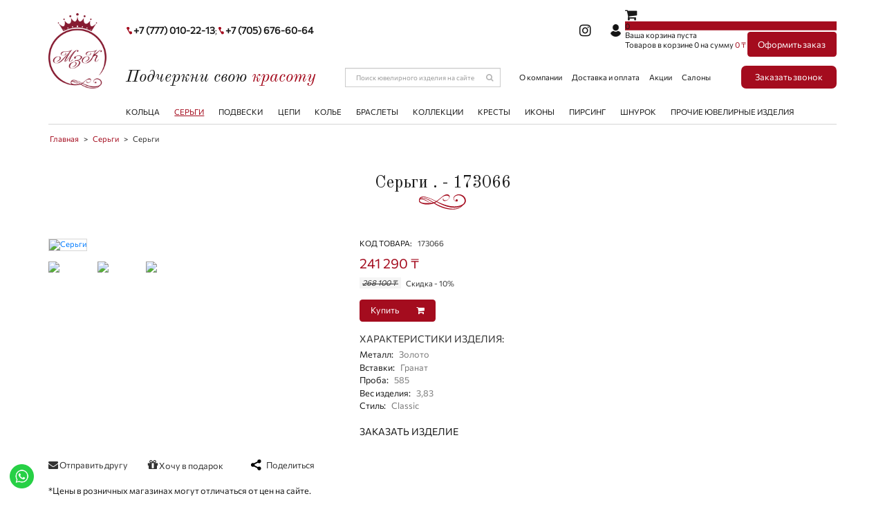

--- FILE ---
content_type: text/html; charset=utf-8
request_url: https://goldmagic.kz/ru/sergi/173066%20-%20ser-gi
body_size: 10618
content:
<!DOCTYPE html>
<html prefix="og: http://ogp.me/ns#" xmlns="http://www.w3.org/1999/xhtml" xml:lang="ru-ru" lang="ru-ru" dir="ltr">
<head>
  <meta name="viewport" content="width=device-width, initial-scale=1.0" />
  <base href="https://goldmagic.kz/ru/sergi/173066%20-%20ser-gi" />
	<meta http-equiv="content-type" content="text/html; charset=utf-8" />
	<meta name="generator" content="Joomla! - Open Source Content Management" />
	<title>Магия Золота Казахстан - Серьги</title>
	<link href="https://goldmagic.kz/ru/sergi/173066%20-%20ser-gi" rel="alternate" hreflang="ru-RU" />
	<link href="https://goldmagic.kz/kk/sergi/product/view/8/2961" rel="alternate" hreflang="kk-KZ" />
	<link href="/templates/goldmagic/favicon.ico" rel="shortcut icon" type="image/vnd.microsoft.icon" />
	<link href="https://cdn.jsdelivr.net/npm/simple-line-icons@2.4.1/css/simple-line-icons.css" rel="stylesheet" type="text/css" />
	<link href="/components/com_k2/css/k2.css?v=2.10.3&b=20200429" rel="stylesheet" type="text/css" />
	<link href="https://goldmagic.kz/components/com_jshopping/css/goldmagic.css" rel="stylesheet" type="text/css" />
	<link href="https://goldmagic.kz/components/com_jshopping/css/jquery.lightbox.css" rel="stylesheet" type="text/css" />
	<link href="https://goldmagic.kz/components/com_jshopping/css/jquery.rating.css" rel="stylesheet" type="text/css" />
	<link href="https://goldmagic.kz/plugins/content/jux_instagram_load_shortcode/assets/css/font-awesome.min.css" rel="stylesheet" type="text/css" />
	<link href="https://goldmagic.kz/plugins/content/jux_instagram_load_shortcode/assets/css/nivo-lightbox/nivo-lightbox.css" rel="stylesheet" type="text/css" />
	<link href="https://goldmagic.kz/plugins/content/jux_instagram_load_shortcode/assets/css/nivo-lightbox/default.css" rel="stylesheet" type="text/css" />
	<link href="https://goldmagic.kz/plugins/content/jux_instagram_load_shortcode/assets/css/public.css" rel="stylesheet" type="text/css" />
	<link href="https://goldmagic.kz/plugins/content/jux_instagram_load_shortcode/assets/css/style.css" rel="stylesheet" type="text/css" />
	<link href="https://goldmagic.kz/plugins/content/jux_instagram_load_shortcode/assets/css/slick/slick.css" rel="stylesheet" type="text/css" />
	<link href="https://goldmagic.kz/plugins/content/jux_instagram_load_shortcode/assets/css/slick/slick-theme.css" rel="stylesheet" type="text/css" />
	<link href="https://goldmagic.kz/modules/mod_jshopping_cart_wl_ajax/assets/css/default.min.css" rel="stylesheet" type="text/css" />
	<link href="https://goldmagic.kz/modules/mod_jshopping_cart_wl_ajax/assets/css/font-awesome.min.css" rel="stylesheet" type="text/css" />
	<style type="text/css">

#plg_system_topofthepage{border:1px solid #000;margin:5px;padding:5px;background-color:#ff0;color:#000;} #plg_system_topofthepage:hover{background-color:#000;color:#ff0;}

	</style>
	<script type="application/json" class="joomla-script-options new">{"csrf.token":"e71d3c648ea87cf998e54373b02aa808","system.paths":{"root":"","base":""},"joomla.jtext":{"PLG_SYS_TOPOFTHEPAGE_ARIA_LABEL":"PLG_SYS_TOPOFTHEPAGE_ARIA_LABEL","PLG_SYS_TOPOFTHEPAGE_GOTOTOP":"<img src=\"\/images\/top-btn.svg\" \/>"}}</script>
	<script src="/media/jui/js/jquery.min.js?e556a47dca425e96813ba7a9d56755ee" type="text/javascript"></script>
	<script src="/media/jui/js/jquery-noconflict.js?e556a47dca425e96813ba7a9d56755ee" type="text/javascript"></script>
	<script src="/media/jui/js/jquery-migrate.min.js?e556a47dca425e96813ba7a9d56755ee" type="text/javascript"></script>
	<script src="/media/k2/assets/js/k2.frontend.js?v=2.10.3&b=20200429&sitepath=/" type="text/javascript"></script>
	<script src="/media/system/js/mootools-core.js?e556a47dca425e96813ba7a9d56755ee" type="text/javascript"></script>
	<script src="/media/system/js/core.js?e556a47dca425e96813ba7a9d56755ee" type="text/javascript"></script>
	<script src="/media/jui/js/bootstrap.min.js?e556a47dca425e96813ba7a9d56755ee" type="text/javascript"></script>
	<script src="https://goldmagic.kz/components/com_jshopping/js/jquery/jquery.media.js" type="text/javascript"></script>
	<script src="https://goldmagic.kz/components/com_jshopping/js/functions.js" type="text/javascript"></script>
	<script src="https://goldmagic.kz/components/com_jshopping/js/validateForm.js" type="text/javascript"></script>
	<script src="https://goldmagic.kz/components/com_jshopping/js/jquery/jquery.lightbox.js" type="text/javascript"></script>
	<script src="https://goldmagic.kz/components/com_jshopping/js/jquery/jquery.MetaData.js" type="text/javascript"></script>
	<script src="https://goldmagic.kz/components/com_jshopping/js/jquery/jquery.rating.pack.js" type="text/javascript"></script>
	<script src="/templates/goldmagic/js/jquery.mask.min.js" type="text/javascript"></script>
	<script src="/templates/goldmagic/js/jquery.magnific-popup.min.js" type="text/javascript"></script>
	<script src="/templates/goldmagic/js/chosen.jquery.min.js" type="text/javascript"></script>
	<script src="/templates/goldmagic/js/owl.carousel.min.js" type="text/javascript"></script>
	<script src="/templates/goldmagic/js/jquery.sticky.js" type="text/javascript"></script>
	<script src="/templates/goldmagic/js/jquery.formstyler.min.js" type="text/javascript"></script>
	<script src="/templates/goldmagic/js/jquery.cookie.js" type="text/javascript"></script>
	<script src="/templates/goldmagic/js/template.js" type="text/javascript"></script>
	<script src="https://goldmagic.kz/plugins/content/jux_instagram_load_shortcode/assets/js/imagesloaded.pkgd.min.js" type="text/javascript"></script>
	<script src="https://goldmagic.kz/plugins/content/jux_instagram_load_shortcode/assets/js/jquery.isotope.min.js" type="text/javascript"></script>
	<script src="https://goldmagic.kz/plugins/content/jux_instagram_load_shortcode/assets/js/nivo-lighbox/nivo-lightbox.min.js" type="text/javascript"></script>
	<script src="https://goldmagic.kz/plugins/content/jux_instagram_load_shortcode/assets/js/slick/slick.min.js" type="text/javascript"></script>
	<script src="https://goldmagic.kz/modules/mod_jshopping_cart_wl_ajax/assets/js/ajax.min.js" type="text/javascript" defer="defer"></script>
	<script src="/media/plg_system_topofthepage/topofthepage.min.js" type="text/javascript"></script>
	<script type="text/javascript">
function initJSlightBox(){
    jQuery("a.lightbox").lightBox({
        imageLoading: "https://goldmagic.kz/components/com_jshopping/images/loading.gif",
        imageBtnClose: "https://goldmagic.kz/components/com_jshopping/images/close.gif",
        imageBtnPrev: "https://goldmagic.kz/components/com_jshopping/images/prev.gif",
        imageBtnNext: "https://goldmagic.kz/components/com_jshopping/images/next.gif",
        imageBlank: "https://goldmagic.kz/components/com_jshopping/images/blank.gif",
        txtImage: "Изображение",
        txtOf: "из"
    });
}
jQuery(function() { initJSlightBox(); });jQuery(function($){ initTooltips(); $("body").on("subform-row-add", initTooltips); function initTooltips (event, container) { container = container || document;$(container).find(".hasTooltip").tooltip({"html": true,"container": "body"});} });
	var mod_ajax_data, mod_ajax_data2, mod_ajax_data_wishlist_view,  mod_ajax_data_cart_view;
	var mod_params_cart_view={"type_view":"1","bs_version":"1","show_added_to_cart":"3","modal_type":"2","modal_dop":"0","show_added_to_cart_icon":"0","show_added_to_cart_icon_prod":"0","show_qttylist":"0","show_qtty":"0","include_font":"1","iclass_ok":"fa fa-check","iclass_cart":"fa fa-shopping-cart","iclass_wl":"fa fa-heart","show_quantity_buttons":"0","show_rabatt":"0","show_ef":"0","show_fixed":"0","show_onclick":"0","off_ajax":"1","clone_mw":"0","clone_selector":".footer","extselector_cart":".extselectorcart","create_file":"0","combine_file":"0","cart_color":"3","layout":"_:externbootstrapdop-min","moduleclass_sfx":"","cache":"1","cache_time":"900","cachemode":"itemid","module_tag":"div","bootstrap_size":"0","header_tag":"h3","header_class":"","style":"0"};
	mod_ajax_data={
	"data_uri":"https://goldmagic.kz/",
	"data_controller":"product",
	"data_ilp":"https://goldmagic.kz/components/com_jshopping/files/img_products",
	"data_cc":"₸",
	"data_sp":"/ru/component/jshopping/product/view?Itemid=0",
	"data_bsv":"bs2",
	"data_dcount":"0",
	"data_tseparator":" ",
	"data_lps":"на сумму",
	"data_dt":"Удалить",
	"data_dtf":"Товар удален из корзины",
	"data_rel":"Сопутствующие товары &dArr;",
	"data_rabattv":"Скидка",
	"data_rabatt":"Введите дисконтный код",
	"data_rabatta":"Активировать",
	"data_pp":"Параметры &dArr;",
	"data_pef":"Характеристики &dArr;",
	"data_minpo":"0",
	"data_maxpo":"0",
	"data_minpotxt":"Минимальная сумма заказа - 0 ₸",
	"data_maxpotxt":"Максимальная сумма заказа - 0 ₸"
	};
	mod_ajax_data_cart_view={
	"data_ect":"Ваша корзина пуста",
	"data_et":"Показать/скрыть подробности",
	"data_lp":"Товар добавлен в корзину",
	"data_lpwlv":"Товар добавлен в список пожеланий",
	"data_lpcv":"Товар добавлен в корзину",
	"data_lpc":"Товаров в корзине", 
	"data_lpm":"Товаров", 
	"data_lpe":"Моя корзина", 
	"data_classok":"fa fa-check",
	"data_sd":"/ru/component/jshopping/cart/delete?Itemid=0"
	};

window.plg_system_topofthepage_options = {"omittext":"0","loadjsframework":"1","visibleopacity":"100","displaydur":"250","zindex":"0","linklocation":"bottom_right","spyposition":"200","topalways":"0","smoothscrollduration":"500","smoothscrolltransition":"linear"}

	</script>
	<link href="https://goldmagic.kz/ru/sergi/173066%20-%20ser-gi" rel="alternate" hreflang="x-default" />

  <link href="/templates/goldmagic/css/template.css" rel="stylesheet" type="text/css">
    <meta property="og:image" content="/images/vk-image.png" />
  <meta property="og:title" content="Магия Золота Казахстан - Серьги">
  <!--[if lt IE 9]>
    <script src="/media/jui/js/html5.js"></script>
  <![endif]-->
  <!-- Google Tag Manager -->
<script>(function(w,d,s,l,i){w[l]=w[l]||[];w[l].push({'gtm.start':
new Date().getTime(),event:'gtm.js'});var f=d.getElementsByTagName(s)[0],
j=d.createElement(s),dl=l!='dataLayer'?'&l='+l:'';j.async=true;j.src=
'https://www.googletagmanager.com/gtm.js?id='+i+dl;f.parentNode.insertBefore(j,f);
})(window,document,'script','dataLayer','GTM-WTXJHLHQ');</script>
<!-- End Google Tag Manager -->

    <script src="//code-ya.jivosite.com/widget/hihvxMlLmF" async></script>
  <script type="text/javascript" >
   (function(m,e,t,r,i,k,a){m[i]=m[i]||function(){(m[i].a=m[i].a||[]).push(arguments)};
   m[i].l=1*new Date();k=e.createElement(t),a=e.getElementsByTagName(t)[0],k.async=1,k.src=r,a.parentNode.insertBefore(k,a)})
   (window, document, "script", "https://mc.yandex.ru/metrika/tag.js", "ym");

   ym(85847179, "init", {
        clickmap:true,
        trackLinks:true,
        accurateTrackBounce:true,
        webvisor:true
   });
</script>
<noscript><div><img src="https://mc.yandex.ru/watch/85847179" style="position:absolute; left:-9999px;" alt="" /></div></noscript>
<!-- Global site tag (gtag.js) - Google Analytics -->
<script async src="https://www.googletagmanager.com/gtag/js?id=UA-212480455-1">
</script>
<script>
  window.dataLayer = window.dataLayer || [];
  function gtag(){dataLayer.push(arguments);}
  gtag('js', new Date());

  gtag('config', 'UA-212480455-1');
</script>
<script type="text/javascript" src="/media/com_rsform/js/script.js"></script>
<script type="text/javascript" src="/media/plg_system_rsfphcaptcha/js/hcaptcha.js"></script>
<link rel="stylesheet" type="text/css" href="/media/com_rsform/css/front.css" />
<script type="text/javascript">
RSFormProhCaptcha.loaders.push(function(){
	if (typeof RSFormProhCaptcha.forms[5] === 'undefined') {
		var id = hcaptcha.render('h-captcha-56', {"sitekey":"7a9c2cfd-9660-49a3-a565-e2adec57e246","theme":"light","size":"normal"});
		RSFormProhCaptcha.forms[5] = id;
		
	}
});RSFormPro.Ajax.URL = "\/ru\/component\/rsform\/?task=ajaxValidate&Itemid=139";RSFormProUtils.addEvent(window, 'load', function(){
    RSFormPro.Ajax.overrideSubmit(5, {"parent":" error","field":""}, false);
});ajaxExtraValidationScript[5] = function(task, formId, data){ 
var formComponents = {};
formComponents[34]='name';formComponents[35]='email';formComponents[36]='comments';formComponents[56]='captcha';
RSFormPro.Ajax.displayValidationErrors(formComponents, task, formId, data);
};
RSFormProhCaptcha.loaders.push(function(){
	if (typeof RSFormProhCaptcha.forms[6] === 'undefined') {
		var id = hcaptcha.render('h-captcha-55', {"sitekey":"7a9c2cfd-9660-49a3-a565-e2adec57e246","theme":"light","size":"normal"});
		RSFormProhCaptcha.forms[6] = id;
		
	}
});RSFormProUtils.addEvent(window, 'load', function(){
    RSFormPro.Ajax.overrideSubmit(6, {"parent":" error","field":""}, false);
});ajaxExtraValidationScript[6] = function(task, formId, data){ 
var formComponents = {};
formComponents[43]='comments';formComponents[41]='name';formComponents[42]='email';formComponents[48]='name-poluch';formComponents[49]='email-poluch';formComponents[55]='captcha';
RSFormPro.Ajax.displayValidationErrors(formComponents, task, formId, data);
};
RSFormProhCaptcha.loaders.push(function(){
	if (typeof RSFormProhCaptcha.forms[4] === 'undefined') {
		var id = hcaptcha.render('h-captcha-54', {"sitekey":"7a9c2cfd-9660-49a3-a565-e2adec57e246","theme":"light","size":"normal"});
		RSFormProhCaptcha.forms[4] = id;
		
	}
});RSFormProUtils.addEvent(window, 'load', function(){
    RSFormPro.Ajax.overrideSubmit(4, {"parent":" error","field":""}, false);
});ajaxExtraValidationScript[4] = function(task, formId, data){ 
var formComponents = {};
formComponents[30]='name';formComponents[31]='phone';formComponents[54]='captcha';
RSFormPro.Ajax.displayValidationErrors(formComponents, task, formId, data);
};

</script>
<script src="https://hcaptcha.com/1/api.js?render=explicit" async defer></script>
</head>


<body class="site com_jshopping view- no-layout task-view itemid-139">

<!-- Google Tag Manager (noscript) -->
<noscript><iframe src="https://www.googletagmanager.com/ns.html?id=GTM-WTXJHLHQ"
height="0" width="0" style="display:none;visibility:hidden"></iframe></noscript>
<!-- End Google Tag Manager (noscript) -->

  <!-- Body -->
  <div class="body">
    <div class="mobile-menu hidden-tablet hidden-desktop">
      <div class="text-right">
        <button type="button" class="btn btn-menu btn-close">
          <i class="linearicons-cross"></i>
        </button>
      </div>
      <div class="mobile-menu1">
        		<div class="moduletable">
							<h3>Каталог</h3>
						<ul class="nav menu mod-list">
<li class="item-138"><a href="/ru/koltsa" >Кольца</a></li><li class="item-139 current active"><a href="/ru/sergi" >Серьги</a></li><li class="item-140"><a href="/ru/podveski" >Подвески</a></li><li class="item-141"><a href="/ru/tsepi" >Цепи</a></li><li class="item-142"><a href="/ru/kole" >Колье</a></li><li class="item-143"><a href="/ru/braslety" >Браслеты</a></li><li class="item-144"><a href="/ru/kollektsii" >Коллекции</a></li><li class="item-145"><a href="/ru/kresty" >Кресты</a></li><li class="item-146"><a href="/ru/ikony" >Иконы</a></li><li class="item-147"><a href="/ru/pirsing" >Пирсинг</a></li><li class="item-148"><a href="/ru/shnurok" >Шнурок</a></li><li class="item-149"><a href="/ru/prochie-yuvelirnye-izdeliya" >Прочие ювелирные изделия</a></li></ul>
		</div>
	
      </div>
      <div class="mobile-menu2">
        		<div class="moduletable">
						<ul class="nav menu mod-list">
<li class="item-133"><a href="/ru/o-kompanii" >О компании</a></li><li class="item-134"><a href="/ru/dostavka-i-oplata" >Доставка и оплата</a></li><li class="item-135"><a href="/ru/aktsii" >Акции</a></li><li class="item-136"><a href="/ru/salony" >Салоны</a></li></ul>
		</div>
	
      </div>
      <div class="mobile-menu3">
        
      </div>
    </div>
    <div class="mobile-header hidden-tablet hidden-desktop">
      <div class="container">
	  <div class="mobile-header-inner">
        <div class="mobile-menu-button">
          <button type="button" class="btn btn-menu">
            <i class="linearicons-menu"></i>
          </button>
        </div>
		<div class="mobile-header-phone">
		
		</div>
		<div class="mobile-header-cabiner-cart">
		
		</div>
		
       </div>
      </div>
    </div>
      <!-- Header -->
      <header class="header" role="banner">
        <div class="container">
          <div class="header-inner">
		  <div class="header-logo">
		    		<div class="moduletable">
						

<div class="custom"  >
	<a href="/"><img src="/images/header-logo.png"></a></div>
		</div>
	
		  </div>
		  <div class="header-right">
		  <div class="first-header">
	         <div class="header-phone">
			 		<div class="moduletable">
						

<div class="custom"  >
	<a href="tel:+77770102213" target="_blank">+7 (777) 010-22-13</a>; <a href="tel:+77056766064" target="_blank">+7 (705) 676-60-64</a></div>
		</div>
	
			 </div>
		      <div class="header-top-right">
			   		      <div class="header-social">
			   		<div class="moduletable">
						

<div class="custom"  >
	<a href="https://www.instagram.com/goldmagic.kz/" target="_blank"><i class="fa fa-instagram" aria-hidden="true"></i></a>
</div>
		</div>
	
			  </div>
			  <div class="header-cabinet">
			    		<div class="moduletable">
						<ul class="nav menu mod-list">
<li class="item-158 parent"><a href="/ru/kabinet" ><span class="menu-item-image"><img src="/images/cabinet-icon.png" alt="Кабинет" /></span><span class="menu-item-image-title">Кабинет</span></a></li></ul>
		</div>
	
			  </div>
			  <div class="header-cart">
			    		<div class="moduletable">
						<div class="ajax_cart_wl min_view type_view  cart_view" data-cart-view="cart_view "><div id="jshop_module_cart_mini_106" class="emptycart row-fluid mycart_wrapp externbootstrap_wrapp wrapp_min attr_noempty dark"><div>

<div class="mini_cart_img"><a class="down-click" title="Показать/скрыть подробности" href = "#"><i class="fa fa-shopping-cart"></i></a>
</div>

<div class="mycart_mini_txt extern externbootstrap externbootstrapdop-min dark"  title="">
<span class="externbootstrap_text">0</span>
</div>
<div class="clearfix"></div>
  
<!--Extern-->
<div class="extern_wrap  ">
  	<div class="extern_content">
<span class="extern_empty">Ваша корзина пуста</span>
  </div>
   <div class="extern_bottom empty_cart"> 
   <span class="total">Товаров в корзине <span class="total_qtty">0 </span>на сумму   <span class="text_summ_total"></span> <span class = "summ_total">0 ₸</span>
  </span>
  
<!--GoToCart-->
<span class="gotocart">
    <a href = "/ru/component/jshopping/cart/view?Itemid=0" target="_top">
    	Перейти в корзину    </a>
            <a href="/ru/checkout/step2" class="checkout ">Оформить заказ</a>
    </span><!--End GoToCart-->
  
<!--MinMaxPriceOrder-->
<!--End MinMaxPriceOrder-->
    
  </div>  
</div>
<!--End Extern-->
</div>
</div>
<!--Modal-->
<div id="error_inlineContent_minicart_cart_view" class="errorDOMWindow modal fade collapse" tabindex="-1" role="dialog" aria-labelledby="error_inlineContent_minicart_cart_view" aria-hidden="true">

<div class="modal-dialog">
<div class="modal-content">
<div class="modal-body"> 
<button type="button" class="close" data-dismiss="modal" aria-label="Close"><span aria-hidden="true">&times;</span></button>
<span class="modal_err"></span>
<p><a href="#" class="closeDOMWindow" target="_top" data-dismiss="modal" data-modal-close-btn="Вернуться в магазин" aria-hidden="true"></a></p>
</div>
</div>
</div>

</div>
<div id="delete_inlineContent_minicart_cart_view" class="deleteDOMWindow modal fade collapse" tabindex="-1" role="dialog" aria-labelledby="delete_inlineContent_minicart_cart_view" aria-hidden="true">
<div class="modal-dialog">
<div class="modal-content">
<div class="modal-body">    
<button type="button" class="close" data-dismiss="modal" aria-label="Close"><span aria-hidden="true">&times;</span></button>   
<span class="modal_delete" data-modal-delete="Товар удален из корзины"></span>
<p><a href="#" class="closeDOMWindow" target="_top" data-dismiss="modal" data-modal-close-btn="Вернуться в магазин" aria-hidden="true"></a></p>
</div>
</div>
</div>

</div><!--End modal-->     
</div>		</div>
	
			  </div>
			   			 </div>
		  </div>
		  <div class="second-header">
		  	  <div class="header-slogan">
		   		<div class="moduletable">
						

<div class="custom"  >
	Подчеркни свою <span>красоту</span></div>
		</div>
	
		  </div>
		  <div class="header-search">
		   		<div class="moduletable">
						<script type = "text/javascript">
function isEmptyValue(value){
    var pattern = /\S/;
    return ret = (pattern.test(value)) ? (true) : (false);
}
</script>
<form name = "searchForm" method = "post" action="/ru/search/result" onsubmit = "return isEmptyValue(jQuery('#jshop_search').val())">
<input type="hidden" name="setsearchdata" value="1">
<input type = "hidden" name = "category_id" value = "0" />
<input type = "hidden" name = "search_type" value = "all" />
<input type = "text" class = "inputbox"  name = "search" id = "jshop_search" placeholder ="Поиск ювелирного изделия на сайте" value = "" />
<button class = "button" type = "submit"><i class="fa fa-search" aria-hidden="true"></i></button>
</form>		</div>
	
		  </div>
		  <div class="header-menu hidden-phone">
              <nav class="navigation hidden-phone" role="navigation">
          <div class="">
            <ul class="nav menu mod-list">
<li class="item-133"><a href="/ru/o-kompanii" >О компании</a></li><li class="item-134"><a href="/ru/dostavka-i-oplata" >Доставка и оплата</a></li><li class="item-135"><a href="/ru/aktsii" >Акции</a></li><li class="item-136"><a href="/ru/salony" >Салоны</a></li></ul>

          </div>
        </nav>
      		  </div>
		    <div class="header-btn">
		   		<div class="moduletable">
						

<div class="custom"  >
	<a href="#callback" class="mfp mfp-inline">Заказать звонок</a></div>
		</div>
	
		  </div>
		  </div>
		 <div class="third-header hidden-phone">
		  <div class="header-shop-menu">
		    		<div class="moduletable">
						<ul class="nav menu mod-list">
<li class="item-138"><a href="/ru/koltsa" >Кольца</a></li><li class="item-139 current active"><a href="/ru/sergi" >Серьги</a></li><li class="item-140"><a href="/ru/podveski" >Подвески</a></li><li class="item-141"><a href="/ru/tsepi" >Цепи</a></li><li class="item-142"><a href="/ru/kole" >Колье</a></li><li class="item-143"><a href="/ru/braslety" >Браслеты</a></li><li class="item-144"><a href="/ru/kollektsii" >Коллекции</a></li><li class="item-145"><a href="/ru/kresty" >Кресты</a></li><li class="item-146"><a href="/ru/ikony" >Иконы</a></li><li class="item-147"><a href="/ru/pirsing" >Пирсинг</a></li><li class="item-148"><a href="/ru/shnurok" >Шнурок</a></li><li class="item-149"><a href="/ru/prochie-yuvelirnye-izdeliya" >Прочие ювелирные изделия</a></li></ul>
		</div>
	
		  </div>
		  </div>
		  </div>
		  </div>
        </div>
      </header>
	  	  <div class="breadcrumbs">
	  <div class="container">
	  <div class="breadcrumbs-inner">
	     		<div class="moduletable">
						<div aria-label="Навигация по сайту" role="navigation">
	<ul itemscope itemtype="https://schema.org/BreadcrumbList" class="breadcrumb">
					<li class="active">
				<span class="divider icon-location"></span>
			</li>
		
						<li itemprop="itemListElement" itemscope itemtype="https://schema.org/ListItem">
											<a itemprop="item" href="/ru/" class="pathway"><span itemprop="name">Главная</span></a>
					
											<span class="divider">
							&gt;						</span>
										<meta itemprop="position" content="1">
				</li>
							<li itemprop="itemListElement" itemscope itemtype="https://schema.org/ListItem">
											<a itemprop="item" href="/ru/sergi" class="pathway"><span itemprop="name">Серьги</span></a>
					
											<span class="divider">
							&gt;						</span>
										<meta itemprop="position" content="2">
				</li>
							<li itemprop="itemListElement" itemscope itemtype="https://schema.org/ListItem" class="active">
					<span itemprop="name">
						Серьги					</span>
					<meta itemprop="position" content="3">
				</li>
				</ul>
</div>
		</div>
	
		 </div>
		 </div>
	  </div>
  
	    	    	    
    	           	  	   	  	  	   	                    <div class="container">
        <div class="main-wrapper">
          <div class="row-fluid">
                        <main id="content" role="main" class="span60">
              <!-- Begin Content -->
              <div id="system-message-container">
	</div>

              
              <script type="text/javascript">
        var translate_not_available = "Нет в наличии выбранной опции";
        var translate_zoom_image = "Увеличить изображение";
    var product_basic_price_volume = 0.0000;
    var product_basic_price_unit_qty = 1;
    var currency_code = "₸";
    var format_currency = "00 Symb";
    var decimal_count = 0;
    var decimal_symbol = ".";
    var thousand_separator = " ";
    var attr_value = new Object();
    var attr_list = new Array();
    var attr_img = new Object();
            var liveurl = 'https://goldmagic.kz/';
    var liveattrpath = 'https://goldmagic.kz/components/com_jshopping/files/img_attributes';
    var liveproductimgpath = 'https://goldmagic.kz/components/com_jshopping/files/img_products';
    var liveimgpath = 'https://goldmagic.kz/components/com_jshopping/images';
    var urlupdateprice = '/ru/component/jshopping/product/ajax_attrib_select_and_price/2961?ajax=1&Itemid=0';
    var joomshoppingVideoHtml5 = 1;
    var joomshoppingVideoHtml5Type = '';
    </script><div class="jshop productfull" id="comjshop">
    <form name="product" method="post" action="/ru/component/jshopping/cart/add?Itemid=0" enctype="multipart/form-data" autocomplete="off">
    
        <h1>Серьги . - 173066</h1>
        
                
        
    <div class="product-page-cols">
	    <div class="product-page-left">
	    <div class="jshop">
            <div class="image_middle">
            
                                
                                
                
                <span id='list_product_image_middle'>
                                        
                                        
                                            <a class="lightbox" id="main_image_full_905790240" href="https://goldmagic.kz/components/com_jshopping/files/img_products/full_173066_1.jpg"  title="Серьги">
                            <img id = "main_image_905790240" src = "https://goldmagic.kz/components/com_jshopping/files/img_products/173066_1.jpg" alt="Серьги" title="Серьги" />
                            <div class="text_zoom">
                                <img src="https://goldmagic.kz/components/com_jshopping/images/search.png" alt="zoom" />
                                Увеличить изображение                            </div>
                        </a>
                                            <a class="lightbox" id="main_image_full_905790241" href="https://goldmagic.kz/components/com_jshopping/files/img_products/full_173066_2.jpg" style="display:none" title="Серьги">
                            <img id = "main_image_905790241" src = "https://goldmagic.kz/components/com_jshopping/files/img_products/173066_2.jpg" alt="Серьги" title="Серьги" />
                            <div class="text_zoom">
                                <img src="https://goldmagic.kz/components/com_jshopping/images/search.png" alt="zoom" />
                                Увеличить изображение                            </div>
                        </a>
                                            <a class="lightbox" id="main_image_full_905790242" href="https://goldmagic.kz/components/com_jshopping/files/img_products/full_173066_3.jpg" style="display:none" title="Серьги">
                            <img id = "main_image_905790242" src = "https://goldmagic.kz/components/com_jshopping/files/img_products/173066_3.jpg" alt="Серьги" title="Серьги" />
                            <div class="text_zoom">
                                <img src="https://goldmagic.kz/components/com_jshopping/images/search.png" alt="zoom" />
                                Увеличить изображение                            </div>
                        </a>
                                    </span>
                
                
                            </div>
            
            <div class = "jshop_img_description">
                                
                <span id='list_product_image_thumb'>
                                                                        <img class="jshop_img_thumb" src="https://goldmagic.kz/components/com_jshopping/files/img_products/thumb_173066_1.jpg" alt="Серьги" title="Серьги" onclick="showImage(905790240)" />
                                                    <img class="jshop_img_thumb" src="https://goldmagic.kz/components/com_jshopping/files/img_products/thumb_173066_2.jpg" alt="Серьги" title="Серьги" onclick="showImage(905790241)" />
                                                    <img class="jshop_img_thumb" src="https://goldmagic.kz/components/com_jshopping/files/img_products/thumb_173066_3.jpg" alt="Серьги" title="Серьги" onclick="showImage(905790242)" />
                                                            </span>
                
                                
                                
                                
            </div>
        </div>
	</div>

	    <div class="product-page-right">
		<div class="product-page-right-row">
		<span class="product-page-right-row-title">Код товара: </span><span class="jshop_code_prod"><span id="product_code">173066</span></span>
		</div>
		
		
			     
                
        

                
        
                    <div class="prod_price">
          
                <span id="block_price">
                    241 290 ₸                                    </span>
            </div>
        				<div class="old_price" >
			
			<span class="old_price" id="old_price">
				268 100 ₸							</span>
						<span class="skidka-value">
			Скидка - 10%
			</span>
					</div>
        
        		             
                                 
            <div class="prod_buttons" style="">
                
              
                
                <div class="prod_qty_input hidden">
                    <input type="text" name="quantity" id="quantity" onkeyup="reloadPrices();" class="inputbox" value="1" />                </div>
                        
                <div class="buttons product-buttons">            
                    <button type="submit" class="btn btn-primary button btn-buy" onclick="jQuery('#to').val('cart');">Купить <i class="fa fa-shopping-cart" aria-hidden="true"></i></button>
                    
                
                                    </div>
                
                <div id="jshop_image_loading" style="display:none"></div>
            </div>
                
        		
		        			<div class="extra_fields-title">
			Характеристики изделия:
            </div>			
            <div class="extra_fields">
                        			                				 				 				                  <div class="extra_fields_el">
                    <span class="extra_fields_name">Металл</span>:
                    <span class="extra_fields_value">
                        Золото                    </span>
                </div>
								                                
      
                        			                				 				 				                  <div class="extra_fields_el">
                    <span class="extra_fields_name">Вставки</span>:
                    <span class="extra_fields_value">
                        Гранат                    </span>
                </div>
								                                
      
                        			                				 				 				                  <div class="extra_fields_el">
                    <span class="extra_fields_name">Проба</span>:
                    <span class="extra_fields_value">
                        585                    </span>
                </div>
								                                
      
                        			                				 				 				                  <div class="extra_fields_el">
                    <span class="extra_fields_name">Вес изделия</span>:
                    <span class="extra_fields_value">
                        3,83                    </span>
                </div>
								                                
      
                        			                				 				 				                  <div class="extra_fields_el">
                    <span class="extra_fields_name">Стиль</span>:
                    <span class="extra_fields_value">
                        Classic                    </span>
                </div>
								                                
      
                                                        
      
                                                        
      
                                                        
      
                        </div>
        	<div class="product-shops">
		<div class="product-shops-title">
	Заказать изделие
    </div>	
			<div class="product-shops-list">
	 		
	
    </div>	
    </div>	
		
	</div>
	
	</div>
<div class="product-page-links">
<div class="product-page-links-sendfriend">
<a href="#sendtofriend" class="mfp mfp-inline"><i class="fa fa-envelope" aria-hidden="true"></i> Отправить другу</a>
</div>
<div class="product-page-links-sendgift">
<a href="#wantasgift" class="mfp mfp-inline"><i class="fa fa-gift" aria-hidden="true"></i> Хочу в подарок</a>
</div>
<div class="product-page-links-share">
<script src="https://yastatic.net/share2/share.js"></script>
<div class="ya-share2" data-curtain data-shape="round" data-color-scheme="blackwhite" data-limit="0" data-more-button-type="long" data-services="vkontakte,facebook,telegram,twitter,whatsapp,pinterest"></div>
</div>
</div>
    <div class="product-page-textovka">
	*Цены в розничных магазинах могут отличаться от цен на сайте.
</div>
    <div class="product-page-price-text">
Цена  241 290 ₸  указана с учетом среднего веса изделия 3,83г.
</div>
		

        <div class="jshop_prod_description">
            Серьги        </div>      
	

        
        		
		        
   

                
        
        
		

                
                
                
        
                
        

        
        
        
                    <div class = "not_available" id="not_available"></div>
        
        
   

        <input type="hidden" name="to" id='to' value="cart" />
        <input type="hidden" name="product_id" id="product_id" value="2961" />
        <input type="hidden" name="category_id" id="category_id" value="8" />
    </form>

        
    <div id="list_product_demofiles"></div>
    
        
        
    	<div class="product-also-bought-block">
	

<h2>Также покупают</h2>
<div class="product-also-bought-items owl-carousel">


<div class="product-also-bought-item-wrapper">
<div class="product-also-bought-item">
<div class="product-also-bought-item-image">
<a href="/ru/sergi/product/6/385"><img src="/components/com_jshopping/files/img_products/thumb_170199_1.jpg"></a>
</div>
<div class="product-also-bought-item-name">
<a href="/ru/sergi/product/6/385">Кольцо </a>
</div>
<div class="product-also-bought-item-prices">
<div class="product-also-bought-item-price-old">
185 500 ₸</div>
<div class="product-also-bought-item-price-actual">
166 950 ₸</div>
</div>
<div class="product-also-bought-item-btn">
<a class="btn btn-success button_buy" href="/ru/component/jshopping/cart/add?category_id=6&amp;product_id=385&amp;Itemid=0">В корзину <span class="fa fa-shopping-cart"></span></a>
</div>

</div>
</div>


<div class="product-also-bought-item-wrapper">
<div class="product-also-bought-item">
<div class="product-also-bought-item-image">
<a href="/ru/sergi/product/6/2766"><img src="/components/com_jshopping/files/img_products/thumb_172863_1.jpg"></a>
</div>
<div class="product-also-bought-item-name">
<a href="/ru/sergi/product/6/2766">Кольцо</a>
</div>
<div class="product-also-bought-item-prices">
<div class="product-also-bought-item-price-old">
54 000 ₸</div>
<div class="product-also-bought-item-price-actual">
48 600 ₸</div>
</div>
<div class="product-also-bought-item-btn">
<a class="btn btn-success button_buy" href="/ru/component/jshopping/cart/add?category_id=6&amp;product_id=2766&amp;Itemid=0">В корзину <span class="fa fa-shopping-cart"></span></a>
</div>

</div>
</div>


<div class="product-also-bought-item-wrapper">
<div class="product-also-bought-item">
<div class="product-also-bought-item-image">
<a href="/ru/sergi/product/6/2895"><img src="/components/com_jshopping/files/img_products/thumb_172996_1.jpg"></a>
</div>
<div class="product-also-bought-item-name">
<a href="/ru/sergi/product/6/2895">Кольцо</a>
</div>
<div class="product-also-bought-item-prices">
<div class="product-also-bought-item-price-old">
184 100 ₸</div>
<div class="product-also-bought-item-price-actual">
165 690 ₸</div>
</div>
<div class="product-also-bought-item-btn">
<a class="btn btn-success button_buy" href="/ru/component/jshopping/cart/add?category_id=6&amp;product_id=2895&amp;Itemid=0">В корзину <span class="fa fa-shopping-cart"></span></a>
</div>

</div>
</div>


<div class="product-also-bought-item-wrapper">
<div class="product-also-bought-item">
<div class="product-also-bought-item-image">
<a href="/ru/sergi/product/6/4374"><img src="/components/com_jshopping/files/img_products/thumb_174566_1.jpg"></a>
</div>
<div class="product-also-bought-item-name">
<a href="/ru/sergi/product/6/4374">Кольцо</a>
</div>
<div class="product-also-bought-item-prices">
<div class="product-also-bought-item-price-old">
117 180 ₸</div>
<div class="product-also-bought-item-price-actual">
105 462 ₸</div>
</div>
<div class="product-also-bought-item-btn">
<a class="btn btn-success button_buy" href="/ru/component/jshopping/cart/add?category_id=6&amp;product_id=4374&amp;Itemid=0">В корзину <span class="fa fa-shopping-cart"></span></a>
</div>

</div>
</div>


<div class="product-also-bought-item-wrapper">
<div class="product-also-bought-item">
<div class="product-also-bought-item-image">
<a href="/ru/sergi/product/6/5418"><img src="/components/com_jshopping/files/img_products/thumb_179404_1.jpg"></a>
</div>
<div class="product-also-bought-item-name">
<a href="/ru/sergi/product/6/5418">Серьги</a>
</div>
<div class="product-also-bought-item-prices">
<div class="product-also-bought-item-price-old">
174 960 ₸</div>
<div class="product-also-bought-item-price-actual">
157 464 ₸</div>
</div>
<div class="product-also-bought-item-btn">
<a class="btn btn-success button_buy" href="/ru/component/jshopping/cart/add?category_id=6&amp;product_id=5418&amp;Itemid=0">В корзину <span class="fa fa-shopping-cart"></span></a>
</div>

</div>
</div>


<div class="product-also-bought-item-wrapper">
<div class="product-also-bought-item">
<div class="product-also-bought-item-image">
<a href="/ru/sergi/product/6/5615"><img src="/components/com_jshopping/files/img_products/thumb_175805_1.jpg"></a>
</div>
<div class="product-also-bought-item-name">
<a href="/ru/sergi/product/6/5615">Кольцо</a>
</div>
<div class="product-also-bought-item-prices">
<div class="product-also-bought-item-price-old">
139 320 ₸</div>
<div class="product-also-bought-item-price-actual">
125 388 ₸</div>
</div>
<div class="product-also-bought-item-btn">
<a class="btn btn-success button_buy" href="/ru/component/jshopping/cart/add?category_id=6&amp;product_id=5615&amp;Itemid=0">В корзину <span class="fa fa-shopping-cart"></span></a>
</div>

</div>
</div>


<div class="product-also-bought-item-wrapper">
<div class="product-also-bought-item">
<div class="product-also-bought-item-image">
<a href="/ru/sergi/product/6/7880"><img src="/components/com_jshopping/files/img_products/thumb_178063_1.jpg"></a>
</div>
<div class="product-also-bought-item-name">
<a href="/ru/sergi/product/6/7880">Серьги</a>
</div>
<div class="product-also-bought-item-prices">
<div class="product-also-bought-item-price-old">
184 680 ₸</div>
<div class="product-also-bought-item-price-actual">
166 212 ₸</div>
</div>
<div class="product-also-bought-item-btn">
<a class="btn btn-success button_buy" href="/ru/component/jshopping/cart/add?category_id=6&amp;product_id=7880&amp;Itemid=0">В корзину <span class="fa fa-shopping-cart"></span></a>
</div>

</div>
</div>


<div class="product-also-bought-item-wrapper">
<div class="product-also-bought-item">
<div class="product-also-bought-item-image">
<a href="/ru/sergi/product/6/11119"><img src="/components/com_jshopping/files/img_products/thumb_181645_1.jpg"></a>
</div>
<div class="product-also-bought-item-name">
<a href="/ru/sergi/product/6/11119">Кольцо</a>
</div>
<div class="product-also-bought-item-prices">
<div class="product-also-bought-item-price-old">
120 750 ₸</div>
<div class="product-also-bought-item-price-actual">
108 675 ₸</div>
</div>
<div class="product-also-bought-item-btn">
<a class="btn btn-success button_buy" href="/ru/component/jshopping/cart/add?category_id=6&amp;product_id=11119&amp;Itemid=0">В корзину <span class="fa fa-shopping-cart"></span></a>
</div>

</div>
</div>


<div class="product-also-bought-item-wrapper">
<div class="product-also-bought-item">
<div class="product-also-bought-item-image">
<a href="/ru/sergi/product/6/11246"><img src="/components/com_jshopping/files/img_products/thumb_181771_1.jpg"></a>
</div>
<div class="product-also-bought-item-name">
<a href="/ru/sergi/product/6/11246">Серьги</a>
</div>
<div class="product-also-bought-item-prices">
<div class="product-also-bought-item-price-old">
203 000 ₸</div>
<div class="product-also-bought-item-price-actual">
182 700 ₸</div>
</div>
<div class="product-also-bought-item-btn">
<a class="btn btn-success button_buy" href="/ru/component/jshopping/cart/add?category_id=6&amp;product_id=11246&amp;Itemid=0">В корзину <span class="fa fa-shopping-cart"></span></a>
</div>

</div>
</div>


<div class="product-also-bought-item-wrapper">
<div class="product-also-bought-item">
<div class="product-also-bought-item-image">
<a href="/ru/sergi/product/6/11261"><img src="/components/com_jshopping/files/img_products/thumb_181786_1.jpg"></a>
</div>
<div class="product-also-bought-item-name">
<a href="/ru/sergi/product/6/11261">Кольцо</a>
</div>
<div class="product-also-bought-item-prices">
<div class="product-also-bought-item-price-old">
144 200 ₸</div>
<div class="product-also-bought-item-price-actual">
129 780 ₸</div>
</div>
<div class="product-also-bought-item-btn">
<a class="btn btn-success button_buy" href="/ru/component/jshopping/cart/add?category_id=6&amp;product_id=11261&amp;Itemid=0">В корзину <span class="fa fa-shopping-cart"></span></a>
</div>

</div>
</div>


<div class="product-also-bought-item-wrapper">
<div class="product-also-bought-item">
<div class="product-also-bought-item-image">
<a href="/ru/sergi/product/6/11827"><img src="/components/com_jshopping/files/img_products/thumb_182351_1.jpg"></a>
</div>
<div class="product-also-bought-item-name">
<a href="/ru/sergi/product/6/11827">Кольцо</a>
</div>
<div class="product-also-bought-item-prices">
<div class="product-also-bought-item-price-old">
168 000 ₸</div>
<div class="product-also-bought-item-price-actual">
151 200 ₸</div>
</div>
<div class="product-also-bought-item-btn">
<a class="btn btn-success button_buy" href="/ru/component/jshopping/cart/add?category_id=6&amp;product_id=11827&amp;Itemid=0">В корзину <span class="fa fa-shopping-cart"></span></a>
</div>

</div>
</div>


<div class="product-also-bought-item-wrapper">
<div class="product-also-bought-item">
<div class="product-also-bought-item-image">
<a href="/ru/sergi/product/6/13603"><img src="/components/com_jshopping/files/img_products/thumb_36255_1.jpg"></a>
</div>
<div class="product-also-bought-item-name">
<a href="/ru/sergi/product/6/13603">Кольцо с гранатом и фианитом КЛ-152К-Г</a>
</div>
<div class="product-also-bought-item-prices">
<div class="product-also-bought-item-price-old">
249 200 ₸</div>
<div class="product-also-bought-item-price-actual">
224 280 ₸</div>
</div>
<div class="product-also-bought-item-btn">
<a class="btn btn-success button_buy" href="/ru/component/jshopping/cart/add?category_id=6&amp;product_id=13603&amp;Itemid=0">В корзину <span class="fa fa-shopping-cart"></span></a>
</div>

</div>
</div>


<div class="product-also-bought-item-wrapper">
<div class="product-also-bought-item">
<div class="product-also-bought-item-image">
<a href="/ru/sergi/product/6/18754"><img src="/components/com_jshopping/files/img_products/thumb_184850_1.jpg"></a>
</div>
<div class="product-also-bought-item-name">
<a href="/ru/sergi/product/6/18754">Подвеска</a>
</div>
<div class="product-also-bought-item-prices">
<div class="product-also-bought-item-price-old">
138 600 ₸</div>
<div class="product-also-bought-item-price-actual">
124 740 ₸</div>
</div>
<div class="product-also-bought-item-btn">
<a class="btn btn-success button_buy" href="/ru/component/jshopping/cart/add?category_id=6&amp;product_id=18754&amp;Itemid=0">В корзину <span class="fa fa-shopping-cart"></span></a>
</div>

</div>
</div>


<div class="product-also-bought-item-wrapper">
<div class="product-also-bought-item">
<div class="product-also-bought-item-image">
<a href="/ru/sergi/product/6/20066"><img src="/components/com_jshopping/files/img_products/thumb_186160_1.jpg"></a>
</div>
<div class="product-also-bought-item-name">
<a href="/ru/sergi/product/6/20066">Кольцо</a>
</div>
<div class="product-also-bought-item-prices">
<div class="product-also-bought-item-price-old">
175 000 ₸</div>
<div class="product-also-bought-item-price-actual">
157 500 ₸</div>
</div>
<div class="product-also-bought-item-btn">
<a class="btn btn-success button_buy" href="/ru/component/jshopping/cart/add?category_id=6&amp;product_id=20066&amp;Itemid=0">В корзину <span class="fa fa-shopping-cart"></span></a>
</div>

</div>
</div>


<div class="product-also-bought-item-wrapper">
<div class="product-also-bought-item">
<div class="product-also-bought-item-image">
<a href="/ru/sergi/product/6/21344"><img src="/components/com_jshopping/files/img_products/thumb_187438_1.jpg"></a>
</div>
<div class="product-also-bought-item-name">
<a href="/ru/sergi/product/6/21344">Кольцо</a>
</div>
<div class="product-also-bought-item-prices">
<div class="product-also-bought-item-price-old">
186 200 ₸</div>
<div class="product-also-bought-item-price-actual">
167 580 ₸</div>
</div>
<div class="product-also-bought-item-btn">
<a class="btn btn-success button_buy" href="/ru/component/jshopping/cart/add?category_id=6&amp;product_id=21344&amp;Itemid=0">В корзину <span class="fa fa-shopping-cart"></span></a>
</div>

</div>
</div>


<div class="product-also-bought-item-wrapper">
<div class="product-also-bought-item">
<div class="product-also-bought-item-image">
<a href="/ru/sergi/product/6/21502"><img src="/components/com_jshopping/files/img_products/thumb_187596_1.jpg"></a>
</div>
<div class="product-also-bought-item-name">
<a href="/ru/sergi/product/6/21502">Кольцо</a>
</div>
<div class="product-also-bought-item-prices">
<div class="product-also-bought-item-price-old">
95 040 ₸</div>
<div class="product-also-bought-item-price-actual">
85 536 ₸</div>
</div>
<div class="product-also-bought-item-btn">
<a class="btn btn-success button_buy" href="/ru/component/jshopping/cart/add?category_id=6&amp;product_id=21502&amp;Itemid=0">В корзину <span class="fa fa-shopping-cart"></span></a>
</div>

</div>
</div>

</div>


<script>
jQuery(document).ready(function(){
	  jQuery('.product-also-bought-items').owlCarousel({ //.addClass('owl-carousel') только если его нет в html
    mouseDrag:false,
    loop:false, //вращение бесконечно true|false
    margin:30, //отступ между слайдами
    nav:true, //отображать стрелки
    navText: ['<i class="fa fa-chevron-left" aria-hidden="true"></i>','<i class="fa fa-chevron-right" aria-hidden="true"></i>'], //текст стрелок. Ткт используется fa-awesome стрелки
    dots: false, //отображать точки-навигации под каруселью
    items: 4, // кол-во слайдов
    //опции выше считаются пунктами от 0px и больше, но их можно переписать ниже
    responsive : {
      // от 0px ширины и больше
      0 : {
        items: 1,
        loop:false,
		nav:false,
		dots: true,
      },
      // от 480px ширины и больше
      480 : {
        items: 1,
        loop:false,
		nav:false,
		dots: true,
      },
      // от 480px ширины и больше
      640 : {
        items: 2,
        loop:false,
		nav:false,
		dots: true,
      },
      // от 768px ширины и больше
      768 : {
        items: 4,
        loop:false,
      }
    }
  });

	
});
</script>	</div>
</div>
<div id="sendtofriend" class="white-popup callback-popup mfp-hide">
  <div class="mfp-title">Отправить ссылку на изделие другу</div>
  <div class="mfp-text"><form method="post"  id="userForm" action="https://goldmagic.kz/ru/sergi/173066%20-%20ser-gi"><div id="rsform_error_5" style="display: none;"><p class="formRed">Please complete all required fields!</p></div>
<!-- Do not remove this ID, it is used to identify the page so that the pagination script can work correctly -->
<fieldset class="formContainer form" id="rsform_5_page_0">

			<div class="control-group rsform-block rsform-block-name">
		
				<div class="controls formControls">
					<input type="text" value="" size="20" placeholder="Ваше Имя *" name="form[name]" id="name" class="rsform-input-box" aria-required="true" />
					<span class="help-block formValidation"><span id="component34" class="formNoError">Неверный ввод</span></span>
				</div>
			</div>
			<div class="control-group rsform-block rsform-block-email">
			
				<div class="controls formControls">
					<input type="text" value="" size="20" placeholder="E-mail получателя *" name="form[email]" id="email" class="rsform-input-box" aria-required="true" />
					<span class="help-block formValidation"><span id="component35" class="formNoError">Неверный ввод</span></span>
				</div>
			</div>
			<div class="control-group rsform-block rsform-block-comments">
		
				<div class="controls formControls">
					<textarea cols="50" rows="5" placeholder="Комментарий" name="form[comments]" id="comments" class="rsform-text-box"></textarea>
					<span class="help-block formValidation"><span id="component36" class="formNoError">Неверный ввод</span></span>
				</div>
			</div>
    <div class="control-group rsform-block rsform-block-captcha">
	
				<div class="controls formControls">
					  <div id="h-captcha-56"></div>
					<span class="help-block formValidation"><span id="component56" class="formNoError">Неверный ввод</span></span>
				</div>
			</div>
			<div class="control-group rsform-block rsform-block-submit">
	
				<div class="controls formControls">
					<button type="submit" name="form[submit]" id="submit" class="rsform-submit-button  btn btn-primary" >Отправить</button>
					<span class="help-block formValidation"></span>
				</div>
			</div>
	
</fieldset>
					
					<input type="hidden" name="form[link]" id="link" value="" /><input type="hidden" name="form[formId]" value="5"/><input type="hidden" name="e71d3c648ea87cf998e54373b02aa808" value="1" /></form></div>
</div>
<div id="wantasgift" class="white-popup callback-popup mfp-hide">
  <div class="mfp-title">Хочу это изделие в подарок</div>
  <div class="mfp-text"><form method="post"  id="userForm2" action="https://goldmagic.kz/ru/sergi/173066%20-%20ser-gi"><div id="rsform_error_6" style="display: none;"><p class="formRed">Please complete all required fields!</p></div>
<!-- Do not remove this ID, it is used to identify the page so that the pagination script can work correctly -->
<fieldset class="formContainer form" id="rsform_6_page_0">
  <div class="want-a-gift-form-artikul">
    Код изделия: <span></span>
  </div>

			<div class="control-group rsform-block rsform-block-comments">
		
				<div class="controls formControls">
					<textarea cols="50" rows="5" placeholder="Ваш текст" name="form[comments]" id="comments" class="rsform-text-box"></textarea>
					<span class="help-block formValidation"><span id="component43" class="formNoError">Неверный ввод</span></span>
				</div>
			</div>
			<div class="control-group rsform-block rsform-block-name">
		
				<div class="controls formControls">
					<input type="text" value="" size="20" placeholder="Ваше Имя *" name="form[name]" id="name" class="rsform-input-box" aria-required="true" />
					<span class="help-block formValidation"><span id="component41" class="formNoError">Неверный ввод</span></span>
				</div>
			</div>
			<div class="control-group rsform-block rsform-block-email">
				
				<div class="controls formControls">
					<input type="text" value="" size="20" placeholder="Ваш E-mail *" name="form[email]" id="email" class="rsform-input-box" aria-required="true" />
					<span class="help-block formValidation"><span id="component42" class="formNoError">Неверный ввод</span></span>
				</div>
			</div>
			<div class="control-group rsform-block rsform-block-name-poluch">

				<div class="controls formControls">
					<input type="text" value="" size="20" placeholder="Имя получателя *" name="form[name-poluch]" id="name-poluch" class="rsform-input-box" aria-required="true" />
					<span class="help-block formValidation"><span id="component48" class="formNoError">Неверный ввод</span></span>
				</div>
			</div>
			<div class="control-group rsform-block rsform-block-email-poluch">
			
				<div class="controls formControls">
					<input type="text" value="" size="20" placeholder="E-mail получателя *" name="form[email-poluch]" id="email-poluch" class="rsform-input-box" aria-required="true" />
					<span class="help-block formValidation"><span id="component49" class="formNoError">Неверный ввод</span></span>
				</div>
			</div>
    <div class="control-group rsform-block rsform-block-captcha">
	
				<div class="controls formControls">
					  <div id="h-captcha-55"></div>
					<span class="help-block formValidation"><span id="component55" class="formNoError">Неверный ввод</span></span>
				</div>
			</div>
			<div class="control-group rsform-block rsform-block-submit">

				<div class="controls formControls">
					<button type="submit" name="form[submit]" id="submit" class="rsform-submit-button  btn btn-primary" >Отправить</button>
					<span class="help-block formValidation"></span>
				</div>
			</div>

</fieldset>
				
					<input type="hidden" name="form[link]" id="link" value="" />
					<input type="hidden" name="form[artikul]" id="artikul" value="" />
<input type="hidden" name="form[prod-name]" id="prod-name" value="" />
<input type="hidden" name="form[prod-img]" id="prod-img" value="" />
<input type="hidden" name="form[prod-label]" id="prod-label" value="" /><input type="hidden" name="form[formId]" value="6"/><input type="hidden" name="e71d3c648ea87cf998e54373b02aa808" value="1" /></form></div>
</div>
<script>
jQuery(document).ready(function(){
jQuery('.product-page-links-sendfriend a').click(function(){
event.preventDefault();
var link = jQuery(location).attr('href');	
jQuery('#sendtofriend #link').val(link);	
});	
jQuery('.product-page-links-sendgift a').click(function(){
event.preventDefault();
var link = jQuery(location).attr('href');	
var artikul = jQuery('#product_code').text();
var prodname = jQuery('.jshop h1').text().trim();
var prodimage = jQuery('#main_image_1').attr('src');
var prodlabel = jQuery('.product_label img').attr('src');

jQuery('#wantasgift #link').val(link);	
jQuery('#wantasgift #artikul').val(artikul);
jQuery('.want-a-gift-form-artikul span').text(artikul);	
jQuery('#prod-name').val(prodname);
jQuery('#prod-img').val(prodimage);
jQuery('#prod-label').val(prodlabel);
});	

	
});
</script>
              
              <!-- End Content -->
            </main>
                      </div>
        </div>
      </div>
          
  </div>
  <!-- Footer -->
  <footer class="footer" role="contentinfo">
  <div class="first-footer">
  <div class="container">
   <div class="first-footer-inner">
   <div class="footer-phone">
   		<div class="moduletable">
						

<div class="custom"  >
	<a href="tel:+77770102213" target="_blank">+7 (777) 010-22-13</a></div>
		</div>
	
   </div>
   <div class="footer-social">
    		<div class="moduletable">
						

<div class="custom"  >
	<a href="https://www.instagram.com/goldmagic.kz/" target="_blank"><i class="fa fa-instagram" aria-hidden="true"></i></a></div>
		</div>
	
   </div>
      <div class="footer-text">
	     		<div class="moduletable">
						

<div class="custom"  >
	* Цены в розничных магазинах могут отличаться от цен на сайте</div>
		</div>
	
   </div>
   </div>
  </div>
  </div>
  <div class="second-footer">
    <div class="container">
   <div class="second-footer-inner">
            <div class="copyright">
            &copy; 2003-2026. "Магия Золота Казахстан". Ювелирный сайт №1
          </div>
		  <div class="createdby">
		  Разработка, поддержка и продвижение сайтов <a href="https://webco.kz" target="_blank">Web компания</a>		  </div>
   </div>
  </div>
  </div>
  

  </footer>
  

<div class="custom"  >
	<div id="callback" class="white-popup callback-popup mfp-hide">
  <div class="mfp-title">Заказать звонок</div>
  <div class="mfp-text"><form method="post"  id="userForm" action="https://goldmagic.kz/ru/sergi/173066%20-%20ser-gi"><div id="rsform_error_4" style="display: none;"><p class="formRed">Пожалуйста, заполните все обязательные поля!</p></div>
<!-- Do not remove this ID, it is used to identify the page so that the pagination script can work correctly -->
<fieldset class="formContainer form" id="rsform_4_page_0">

			<div class="control-group rsform-block rsform-block-name">
			
				<div class="controls formControls">
					<input type="text" value="" size="20" placeholder="Ваше Имя *" name="form[name]" id="name" class="rsform-input-box" aria-required="true" />
					<span class="help-block formValidation"><span id="component30" class="formNoError">Неверный ввод</span></span>
				</div>
			</div>
			<div class="control-group rsform-block rsform-block-phone">
	
				<div class="controls formControls">
					<input type="tel" value="" size="20" placeholder="Ваш телефон *" name="form[phone]" id="phone" class="rsform-input-box" />
					<span class="help-block formValidation"><span id="component31" class="formNoError">Неверный ввод</span></span>
				</div>
			</div>
  <div class="control-group rsform-block rsform-block-captcha">
	
				<div class="controls formControls">
					  <div id="h-captcha-54"></div>
					<span class="help-block formValidation"><span id="component54" class="formNoError">Неверный ввод</span></span>
				</div>
			</div>
  

  
			<div class="control-group rsform-block rsform-block-submit">
	
				<div class="controls formControls">
					<button type="submit" name="form[submit]" id="submit" class="rsform-submit-button  btn btn-primary" >Заказать</button>
					<span class="help-block formValidation"></span>
				</div>
			</div>
	
</fieldset>
					<input type="hidden" name="form[formId]" value="4"/><input type="hidden" name="e71d3c648ea87cf998e54373b02aa808" value="1" /></form></div>
</div></div>


<div class="custom"  >
	<div id="city" class="white-popup city-popup mfp-hide">
  <div class="mfp-title">Выберите город</div>
  <div class="mfp-text"><a href="#" cityname="Алматы">г. Алматы</a><a href="#" cityname="Костанай">г. Костанай</a></div>
</div></div>


<div class="custom"  >
	<div class="ks-widget"
         data-template="button"
         data-merchant-sku="122858"
         data-merchant-code="GoldMagic"
         data-city="750000000"
        ></div>

</div>


<div class="custom"  >
	<div class="wp-widget"><a href="https://wa.me/77770102213" target="_blank" rel="noopener"><img title="Написать нам" src="/images/whatsapp_icon.png" alt="Написать нам" /></a></div></div>

  <div class="openNav-overlay"></div>

</body>
</html>


--- FILE ---
content_type: text/css
request_url: https://goldmagic.kz/templates/goldmagic/css/template.css
body_size: 58711
content:
@charset "UTF-8";
@import url('https://fonts.googleapis.com/css2?family=Old+Standard+TT:ital,wght@0,400;0,700;1,400&display=swap');
@import url('https://fonts.googleapis.com/css2?family=Marck+Script&display=swap');
* { outline:none !important; }
article, aside, details, figcaption, figure, footer, header, hgroup, nav, section { display:block; }
audio, canvas, video {
  display:inline-block;
  *display:inline;
  *zoom:1;
}
audio:not([controls]) { display:none; }
html {
  font-size:100%;
  -webkit-text-size-adjust:100%;
  -ms-text-size-adjust:100%;
}
a:focus {
  outline:thin dotted #333;
  outline:5px auto -webkit-focus-ring-color;
  outline-offset:-2px;
}
a:hover, a:active { outline:0; }
sub, sup {
  position:relative;
  font-size:75%;
  line-height:0;
  vertical-align:baseline;
}
sup { top:-0.5em; }
sub { bottom:-0.25em; }
img {
  max-width:100%;
  width:auto \9;
  height:auto;
  vertical-align:middle;
  border:0;
  -ms-interpolation-mode:bicubic;
}
#map_canvas img, .google-maps img, .gm-style img { max-width:none; }
button, input, select, textarea {
  margin:0;
  font-size:100%;
  vertical-align:middle;
}
button, input {
  *overflow:visible;
  line-height:normal;
}
button::-moz-focus-inner, input::-moz-focus-inner {
  padding:0;
  border:0;
}
button, html input[type="button"], input[type="reset"], input[type="submit"] {
  -webkit-appearance:button;
  cursor:pointer;
}
label, select, button, input[type="button"], input[type="reset"], input[type="submit"], input[type="radio"], input[type="checkbox"] { cursor:pointer; }
input[type="search"] {
  -webkit-box-sizing:content-box;
  -moz-box-sizing:content-box;
  box-sizing:content-box;
  -webkit-appearance:textfield;
}
input[type="search"]::-webkit-search-decoration, input[type="search"]::-webkit-search-cancel-button { -webkit-appearance:none; }
textarea {
  overflow:auto;
  vertical-align:top;
}
@media print {
  * {
    text-shadow:none !important;
    color:#000 !important;
    background:transparent !important;
    box-shadow:none !important;
  }
  a, a:visited { text-decoration:underline; }
  a[href]:after { content:" (" attr(href) ")"; }
  abbr[title]:after { content:" (" attr(title) ")"; }
  .ir a:after, a[href^="javascript:"]:after, a[href^="#"]:after { content:""; }
  pre, blockquote {
    border:1px solid #999;
    page-break-inside:avoid;
  }
  thead { display:table-header-group; }
  tr, img { page-break-inside:avoid; }
  img { max-width:100% !important; }
  @page {
    margin:0.5cm;
  }
  p, h2, h3 {
    orphans:3;
    widows:3;
  }
  h2, h3 { page-break-after:avoid; }
}
.clearfix { *zoom:1; }
.clearfix:before, .clearfix:after {
  display:table;
  content:"";
  line-height:0;
}
.clearfix:after { clear:both; }
.hide-text {
  font:0/0 a;
  color:transparent;
  text-shadow:none;
  background-color:transparent;
  border:0;
}
.input-block-level {
  display:block;
  width:100%;
  min-height:28px;
  -webkit-box-sizing:border-box;
  -moz-box-sizing:border-box;
  box-sizing:border-box;
}
body {
  margin:0;
  font-family:"Helvetica Neue", Helvetica, Arial, sans-serif;
  font-size:13px;
  line-height:18px;
  color:#333;
  background-color:#fff;
}
a {
  color:#08c;
  text-decoration:none;
}
a:hover, a:focus {
  color:#005580;
  text-decoration:underline;
}
.img-rounded {
  -webkit-border-radius:6px;
  -moz-border-radius:6px;
  border-radius:6px;
}
.img-polaroid {
  padding:4px;
  background-color:#fff;
  border:1px solid #ccc;
  border:1px solid rgba(0,0,0,0.2);
  -webkit-box-shadow:0 1px 3px rgba(0,0,0,0.1);
  -moz-box-shadow:0 1px 3px rgba(0,0,0,0.1);
  box-shadow:0 1px 3px rgba(0,0,0,0.1);
}
.img-circle {
  -webkit-border-radius:500px;
  -moz-border-radius:500px;
  border-radius:500px;
}
.row {
  margin-left:-20px;
  *zoom:1;
}
.row:before, .row:after {
  display:table;
  content:"";
  line-height:0;
}
.row:after { clear:both; }
[class*="span"] {
  float:left;
  min-height:1px;
  margin-left:20px;
}
.container, .navbar-static-top .container, .navbar-fixed-top .container, .navbar-fixed-bottom .container { width:4780px; }
.span60 { width:4780px; }
.span59 { width:4700px; }
.span58 { width:4620px; }
.span57 { width:4540px; }
.span56 { width:4460px; }
.span55 { width:4380px; }
.span54 { width:4300px; }
.span53 { width:4220px; }
.span52 { width:4140px; }
.span51 { width:4060px; }
.span50 { width:3980px; }
.span49 { width:3900px; }
.span48 { width:3820px; }
.span47 { width:3740px; }
.span46 { width:3660px; }
.span45 { width:3580px; }
.span44 { width:3500px; }
.span43 { width:3420px; }
.span42 { width:3340px; }
.span41 { width:3260px; }
.span40 { width:3180px; }
.span39 { width:3100px; }
.span38 { width:3020px; }
.span37 { width:2940px; }
.span36 { width:2860px; }
.span35 { width:2780px; }
.span34 { width:2700px; }
.span33 { width:2620px; }
.span32 { width:2540px; }
.span31 { width:2460px; }
.span30 { width:2380px; }
.span29 { width:2300px; }
.span28 { width:2220px; }
.span27 { width:2140px; }
.span26 { width:2060px; }
.span25 { width:1980px; }
.span24 { width:1900px; }
.span23 { width:1820px; }
.span22 { width:1740px; }
.span21 { width:1660px; }
.span20 { width:1580px; }
.span19 { width:1500px; }
.span18 { width:1420px; }
.span17 { width:1340px; }
.span16 { width:1260px; }
.span15 { width:1180px; }
.span14 { width:1100px; }
.span13 { width:1020px; }
.span12 { width:940px; }
.span11 { width:860px; }
.span10 { width:780px; }
.span9 { width:700px; }
.span8 { width:620px; }
.span7 { width:540px; }
.span6 { width:460px; }
.span5 { width:380px; }
.span4 { width:300px; }
.span3 { width:220px; }
.span2 { width:140px; }
.span1 { width:60px; }
.offset60 { margin-left:4820px; }
.offset59 { margin-left:4740px; }
.offset58 { margin-left:4660px; }
.offset57 { margin-left:4580px; }
.offset56 { margin-left:4500px; }
.offset55 { margin-left:4420px; }
.offset54 { margin-left:4340px; }
.offset53 { margin-left:4260px; }
.offset52 { margin-left:4180px; }
.offset51 { margin-left:4100px; }
.offset50 { margin-left:4020px; }
.offset49 { margin-left:3940px; }
.offset48 { margin-left:3860px; }
.offset47 { margin-left:3780px; }
.offset46 { margin-left:3700px; }
.offset45 { margin-left:3620px; }
.offset44 { margin-left:3540px; }
.offset43 { margin-left:3460px; }
.offset42 { margin-left:3380px; }
.offset41 { margin-left:3300px; }
.offset40 { margin-left:3220px; }
.offset39 { margin-left:3140px; }
.offset38 { margin-left:3060px; }
.offset37 { margin-left:2980px; }
.offset36 { margin-left:2900px; }
.offset35 { margin-left:2820px; }
.offset34 { margin-left:2740px; }
.offset33 { margin-left:2660px; }
.offset32 { margin-left:2580px; }
.offset31 { margin-left:2500px; }
.offset30 { margin-left:2420px; }
.offset29 { margin-left:2340px; }
.offset28 { margin-left:2260px; }
.offset27 { margin-left:2180px; }
.offset26 { margin-left:2100px; }
.offset25 { margin-left:2020px; }
.offset24 { margin-left:1940px; }
.offset23 { margin-left:1860px; }
.offset22 { margin-left:1780px; }
.offset21 { margin-left:1700px; }
.offset20 { margin-left:1620px; }
.offset19 { margin-left:1540px; }
.offset18 { margin-left:1460px; }
.offset17 { margin-left:1380px; }
.offset16 { margin-left:1300px; }
.offset15 { margin-left:1220px; }
.offset14 { margin-left:1140px; }
.offset13 { margin-left:1060px; }
.offset12 { margin-left:980px; }
.offset11 { margin-left:900px; }
.offset10 { margin-left:820px; }
.offset9 { margin-left:740px; }
.offset8 { margin-left:660px; }
.offset7 { margin-left:580px; }
.offset6 { margin-left:500px; }
.offset5 { margin-left:420px; }
.offset4 { margin-left:340px; }
.offset3 { margin-left:260px; }
.offset2 { margin-left:180px; }
.offset1 { margin-left:100px; }
.row-fluid {
  width:100%;
  *zoom:1;
}
.row-fluid:before, .row-fluid:after {
  display:table;
  content:"";
  line-height:0;
}
.row-fluid:after { clear:both; }
.row-fluid [class*="span"] {
  display:block;
  width:100%;
  min-height:28px;
  -webkit-box-sizing:border-box;
  -moz-box-sizing:border-box;
  box-sizing:border-box;
  float:left;
  margin-left:0;
  *margin-left:-0.010460251046025px;
}
.row-fluid [class*="span"]:first-child { margin-left:0; }
.row-fluid .controls-row [class*="span"] + [class*="span"] { margin-left:0; }
.row-fluid .span60 {
  width:100%;
  *width:99.989539748954%;
}
.row-fluid .span59 {
  width:98.333333333333%;
  *width:98.322873082287%;
}
.row-fluid .span58 {
  width:96.666666666667%;
  *width:96.656206415621%;
}
.row-fluid .span57 {
  width:95%;
  *width:94.989539748954%;
}
.row-fluid .span56 {
  width:93.333333333333%;
  *width:93.322873082287%;
}
.row-fluid .span55 {
  width:91.666666666667%;
  *width:91.656206415621%;
}
.row-fluid .span54 {
  width:90%;
  *width:89.989539748954%;
}
.row-fluid .span53 {
  width:88.333333333333%;
  *width:88.322873082287%;
}
.row-fluid .span52 {
  width:86.666666666667%;
  *width:86.656206415621%;
}
.row-fluid .span51 {
  width:85%;
  *width:84.989539748954%;
}
.row-fluid .span50 {
  width:83.333333333333%;
  *width:83.322873082287%;
}
.row-fluid .span49 {
  width:81.666666666667%;
  *width:81.656206415621%;
}
.row-fluid .span48 {
  width:80%;
  *width:79.989539748954%;
}
.row-fluid .span47 {
  width:78.333333333333%;
  *width:78.322873082287%;
}
.row-fluid .span46 {
  width:76.666666666667%;
  *width:76.656206415621%;
}
.row-fluid .span45 {
  width:75%;
  *width:74.989539748954%;
}
.row-fluid .span44 {
  width:73.333333333333%;
  *width:73.322873082287%;
}
.row-fluid .span43 {
  width:71.666666666667%;
  *width:71.656206415621%;
}
.row-fluid .span42 {
  width:70%;
  *width:69.989539748954%;
}
.row-fluid .span41 {
  width:68.333333333333%;
  *width:68.322873082287%;
}
.row-fluid .span40 {
  width:66.666666666667%;
  *width:66.656206415621%;
}
.row-fluid .span39 {
  width:65%;
  *width:64.989539748954%;
}
.row-fluid .span38 {
  width:63.333333333333%;
  *width:63.322873082287%;
}
.row-fluid .span37 {
  width:61.666666666667%;
  *width:61.656206415621%;
}
.row-fluid .span36 {
  width:60%;
  *width:59.989539748954%;
}
.row-fluid .span35 {
  width:58.333333333333%;
  *width:58.322873082287%;
}
.row-fluid .span34 {
  width:56.666666666667%;
  *width:56.656206415621%;
}
.row-fluid .span33 {
  width:55%;
  *width:54.989539748954%;
}
.row-fluid .span32 {
  width:53.333333333333%;
  *width:53.322873082287%;
}
.row-fluid .span31 {
  width:51.666666666667%;
  *width:51.656206415621%;
}
.row-fluid .span30 {
  width:50%;
  *width:49.989539748954%;
}
.row-fluid .span29 {
  width:48.333333333333%;
  *width:48.322873082287%;
}
.row-fluid .span28 {
  width:46.666666666667%;
  *width:46.656206415621%;
}
.row-fluid .span27 {
  width:45%;
  *width:44.989539748954%;
}
.row-fluid .span26 {
  width:43.333333333333%;
  *width:43.322873082287%;
}
.row-fluid .span25 {
  width:41.666666666667%;
  *width:41.656206415621%;
}
.row-fluid .span24 {
  width:40%;
  *width:39.989539748954%;
}
.row-fluid .span23 {
  width:38.333333333333%;
  *width:38.322873082287%;
}
.row-fluid .span22 {
  width:36.666666666667%;
  *width:36.656206415621%;
}
.row-fluid .span21 {
  width:35%;
  *width:34.989539748954%;
}
.row-fluid .span20 {
  width:33.333333333333%;
  *width:33.322873082287%;
}
.row-fluid .span19 {
  width:31.666666666667%;
  *width:31.656206415621%;
}
.row-fluid .span18 {
  width:30%;
  *width:29.989539748954%;
}
.row-fluid .span17 {
  width:28.333333333333%;
  *width:28.322873082287%;
}
.row-fluid .span16 {
  width:26.666666666667%;
  *width:26.656206415621%;
}
.row-fluid .span15 {
  width:25%;
  *width:24.989539748954%;
}
.row-fluid .span14 {
  width:23.333333333333%;
  *width:23.322873082287%;
}
.row-fluid .span13 {
  width:21.666666666667%;
  *width:21.656206415621%;
}
.row-fluid .span12 {
  width:20%;
  *width:19.989539748954%;
}
.row-fluid .span11 {
  width:18.333333333333%;
  *width:18.322873082287%;
}
.row-fluid .span10 {
  width:16.666666666667%;
  *width:16.656206415621%;
}
.row-fluid .span9 {
  width:15%;
  *width:14.989539748954%;
}
.row-fluid .span8 {
  width:13.333333333333%;
  *width:13.322873082287%;
}
.row-fluid .span7 {
  width:11.666666666667%;
  *width:11.656206415621%;
}
.row-fluid .span6 {
  width:10%;
  *width:9.989539748954%;
}
.row-fluid .span5 {
  width:8.3333333333333%;
  *width:8.3228730822873%;
}
.row-fluid .span4 {
  width:6.6666666666667%;
  *width:6.6562064156206%;
}
.row-fluid .span3 {
  width:5%;
  *width:4.989539748954%;
}
.row-fluid .span2 {
  width:3.3333333333333%;
  *width:3.3228730822873%;
}
.row-fluid .span1 {
  width:1.6666666666667%;
  *width:1.6562064156206%;
}
.row-fluid .offset60 {
  margin-left:100%;
  *margin-left:99.979079497908%;
}
.row-fluid .offset60:first-child {
  margin-left:100%;
  *margin-left:99.979079497908%;
}
.row-fluid .offset59 {
  margin-left:98.333333333333%;
  *margin-left:98.312412831241%;
}
.row-fluid .offset59:first-child {
  margin-left:98.333333333333%;
  *margin-left:98.312412831241%;
}
.row-fluid .offset58 {
  margin-left:96.666666666667%;
  *margin-left:96.645746164575%;
}
.row-fluid .offset58:first-child {
  margin-left:96.666666666667%;
  *margin-left:96.645746164575%;
}
.row-fluid .offset57 {
  margin-left:95%;
  *margin-left:94.979079497908%;
}
.row-fluid .offset57:first-child {
  margin-left:95%;
  *margin-left:94.979079497908%;
}
.row-fluid .offset56 {
  margin-left:93.333333333333%;
  *margin-left:93.312412831241%;
}
.row-fluid .offset56:first-child {
  margin-left:93.333333333333%;
  *margin-left:93.312412831241%;
}
.row-fluid .offset55 {
  margin-left:91.666666666667%;
  *margin-left:91.645746164575%;
}
.row-fluid .offset55:first-child {
  margin-left:91.666666666667%;
  *margin-left:91.645746164575%;
}
.row-fluid .offset54 {
  margin-left:90%;
  *margin-left:89.979079497908%;
}
.row-fluid .offset54:first-child {
  margin-left:90%;
  *margin-left:89.979079497908%;
}
.row-fluid .offset53 {
  margin-left:88.333333333333%;
  *margin-left:88.312412831241%;
}
.row-fluid .offset53:first-child {
  margin-left:88.333333333333%;
  *margin-left:88.312412831241%;
}
.row-fluid .offset52 {
  margin-left:86.666666666667%;
  *margin-left:86.645746164575%;
}
.row-fluid .offset52:first-child {
  margin-left:86.666666666667%;
  *margin-left:86.645746164575%;
}
.row-fluid .offset51 {
  margin-left:85%;
  *margin-left:84.979079497908%;
}
.row-fluid .offset51:first-child {
  margin-left:85%;
  *margin-left:84.979079497908%;
}
.row-fluid .offset50 {
  margin-left:83.333333333333%;
  *margin-left:83.312412831241%;
}
.row-fluid .offset50:first-child {
  margin-left:83.333333333333%;
  *margin-left:83.312412831241%;
}
.row-fluid .offset49 {
  margin-left:81.666666666667%;
  *margin-left:81.645746164575%;
}
.row-fluid .offset49:first-child {
  margin-left:81.666666666667%;
  *margin-left:81.645746164575%;
}
.row-fluid .offset48 {
  margin-left:80%;
  *margin-left:79.979079497908%;
}
.row-fluid .offset48:first-child {
  margin-left:80%;
  *margin-left:79.979079497908%;
}
.row-fluid .offset47 {
  margin-left:78.333333333333%;
  *margin-left:78.312412831241%;
}
.row-fluid .offset47:first-child {
  margin-left:78.333333333333%;
  *margin-left:78.312412831241%;
}
.row-fluid .offset46 {
  margin-left:76.666666666667%;
  *margin-left:76.645746164575%;
}
.row-fluid .offset46:first-child {
  margin-left:76.666666666667%;
  *margin-left:76.645746164575%;
}
.row-fluid .offset45 {
  margin-left:75%;
  *margin-left:74.979079497908%;
}
.row-fluid .offset45:first-child {
  margin-left:75%;
  *margin-left:74.979079497908%;
}
.row-fluid .offset44 {
  margin-left:73.333333333333%;
  *margin-left:73.312412831241%;
}
.row-fluid .offset44:first-child {
  margin-left:73.333333333333%;
  *margin-left:73.312412831241%;
}
.row-fluid .offset43 {
  margin-left:71.666666666667%;
  *margin-left:71.645746164575%;
}
.row-fluid .offset43:first-child {
  margin-left:71.666666666667%;
  *margin-left:71.645746164575%;
}
.row-fluid .offset42 {
  margin-left:70%;
  *margin-left:69.979079497908%;
}
.row-fluid .offset42:first-child {
  margin-left:70%;
  *margin-left:69.979079497908%;
}
.row-fluid .offset41 {
  margin-left:68.333333333333%;
  *margin-left:68.312412831241%;
}
.row-fluid .offset41:first-child {
  margin-left:68.333333333333%;
  *margin-left:68.312412831241%;
}
.row-fluid .offset40 {
  margin-left:66.666666666667%;
  *margin-left:66.645746164575%;
}
.row-fluid .offset40:first-child {
  margin-left:66.666666666667%;
  *margin-left:66.645746164575%;
}
.row-fluid .offset39 {
  margin-left:65%;
  *margin-left:64.979079497908%;
}
.row-fluid .offset39:first-child {
  margin-left:65%;
  *margin-left:64.979079497908%;
}
.row-fluid .offset38 {
  margin-left:63.333333333333%;
  *margin-left:63.312412831241%;
}
.row-fluid .offset38:first-child {
  margin-left:63.333333333333%;
  *margin-left:63.312412831241%;
}
.row-fluid .offset37 {
  margin-left:61.666666666667%;
  *margin-left:61.645746164575%;
}
.row-fluid .offset37:first-child {
  margin-left:61.666666666667%;
  *margin-left:61.645746164575%;
}
.row-fluid .offset36 {
  margin-left:60%;
  *margin-left:59.979079497908%;
}
.row-fluid .offset36:first-child {
  margin-left:60%;
  *margin-left:59.979079497908%;
}
.row-fluid .offset35 {
  margin-left:58.333333333333%;
  *margin-left:58.312412831241%;
}
.row-fluid .offset35:first-child {
  margin-left:58.333333333333%;
  *margin-left:58.312412831241%;
}
.row-fluid .offset34 {
  margin-left:56.666666666667%;
  *margin-left:56.645746164575%;
}
.row-fluid .offset34:first-child {
  margin-left:56.666666666667%;
  *margin-left:56.645746164575%;
}
.row-fluid .offset33 {
  margin-left:55%;
  *margin-left:54.979079497908%;
}
.row-fluid .offset33:first-child {
  margin-left:55%;
  *margin-left:54.979079497908%;
}
.row-fluid .offset32 {
  margin-left:53.333333333333%;
  *margin-left:53.312412831241%;
}
.row-fluid .offset32:first-child {
  margin-left:53.333333333333%;
  *margin-left:53.312412831241%;
}
.row-fluid .offset31 {
  margin-left:51.666666666667%;
  *margin-left:51.645746164575%;
}
.row-fluid .offset31:first-child {
  margin-left:51.666666666667%;
  *margin-left:51.645746164575%;
}
.row-fluid .offset30 {
  margin-left:50%;
  *margin-left:49.979079497908%;
}
.row-fluid .offset30:first-child {
  margin-left:50%;
  *margin-left:49.979079497908%;
}
.row-fluid .offset29 {
  margin-left:48.333333333333%;
  *margin-left:48.312412831241%;
}
.row-fluid .offset29:first-child {
  margin-left:48.333333333333%;
  *margin-left:48.312412831241%;
}
.row-fluid .offset28 {
  margin-left:46.666666666667%;
  *margin-left:46.645746164575%;
}
.row-fluid .offset28:first-child {
  margin-left:46.666666666667%;
  *margin-left:46.645746164575%;
}
.row-fluid .offset27 {
  margin-left:45%;
  *margin-left:44.979079497908%;
}
.row-fluid .offset27:first-child {
  margin-left:45%;
  *margin-left:44.979079497908%;
}
.row-fluid .offset26 {
  margin-left:43.333333333333%;
  *margin-left:43.312412831241%;
}
.row-fluid .offset26:first-child {
  margin-left:43.333333333333%;
  *margin-left:43.312412831241%;
}
.row-fluid .offset25 {
  margin-left:41.666666666667%;
  *margin-left:41.645746164575%;
}
.row-fluid .offset25:first-child {
  margin-left:41.666666666667%;
  *margin-left:41.645746164575%;
}
.row-fluid .offset24 {
  margin-left:40%;
  *margin-left:39.979079497908%;
}
.row-fluid .offset24:first-child {
  margin-left:40%;
  *margin-left:39.979079497908%;
}
.row-fluid .offset23 {
  margin-left:38.333333333333%;
  *margin-left:38.312412831241%;
}
.row-fluid .offset23:first-child {
  margin-left:38.333333333333%;
  *margin-left:38.312412831241%;
}
.row-fluid .offset22 {
  margin-left:36.666666666667%;
  *margin-left:36.645746164575%;
}
.row-fluid .offset22:first-child {
  margin-left:36.666666666667%;
  *margin-left:36.645746164575%;
}
.row-fluid .offset21 {
  margin-left:35%;
  *margin-left:34.979079497908%;
}
.row-fluid .offset21:first-child {
  margin-left:35%;
  *margin-left:34.979079497908%;
}
.row-fluid .offset20 {
  margin-left:33.333333333333%;
  *margin-left:33.312412831241%;
}
.row-fluid .offset20:first-child {
  margin-left:33.333333333333%;
  *margin-left:33.312412831241%;
}
.row-fluid .offset19 {
  margin-left:31.666666666667%;
  *margin-left:31.645746164575%;
}
.row-fluid .offset19:first-child {
  margin-left:31.666666666667%;
  *margin-left:31.645746164575%;
}
.row-fluid .offset18 {
  margin-left:30%;
  *margin-left:29.979079497908%;
}
.row-fluid .offset18:first-child {
  margin-left:30%;
  *margin-left:29.979079497908%;
}
.row-fluid .offset17 {
  margin-left:28.333333333333%;
  *margin-left:28.312412831241%;
}
.row-fluid .offset17:first-child {
  margin-left:28.333333333333%;
  *margin-left:28.312412831241%;
}
.row-fluid .offset16 {
  margin-left:26.666666666667%;
  *margin-left:26.645746164575%;
}
.row-fluid .offset16:first-child {
  margin-left:26.666666666667%;
  *margin-left:26.645746164575%;
}
.row-fluid .offset15 {
  margin-left:25%;
  *margin-left:24.979079497908%;
}
.row-fluid .offset15:first-child {
  margin-left:25%;
  *margin-left:24.979079497908%;
}
.row-fluid .offset14 {
  margin-left:23.333333333333%;
  *margin-left:23.312412831241%;
}
.row-fluid .offset14:first-child {
  margin-left:23.333333333333%;
  *margin-left:23.312412831241%;
}
.row-fluid .offset13 {
  margin-left:21.666666666667%;
  *margin-left:21.645746164575%;
}
.row-fluid .offset13:first-child {
  margin-left:21.666666666667%;
  *margin-left:21.645746164575%;
}
.row-fluid .offset12 {
  margin-left:20%;
  *margin-left:19.979079497908%;
}
.row-fluid .offset12:first-child {
  margin-left:20%;
  *margin-left:19.979079497908%;
}
.row-fluid .offset11 {
  margin-left:18.333333333333%;
  *margin-left:18.312412831241%;
}
.row-fluid .offset11:first-child {
  margin-left:18.333333333333%;
  *margin-left:18.312412831241%;
}
.row-fluid .offset10 {
  margin-left:16.666666666667%;
  *margin-left:16.645746164575%;
}
.row-fluid .offset10:first-child {
  margin-left:16.666666666667%;
  *margin-left:16.645746164575%;
}
.row-fluid .offset9 {
  margin-left:15%;
  *margin-left:14.979079497908%;
}
.row-fluid .offset9:first-child {
  margin-left:15%;
  *margin-left:14.979079497908%;
}
.row-fluid .offset8 {
  margin-left:13.333333333333%;
  *margin-left:13.312412831241%;
}
.row-fluid .offset8:first-child {
  margin-left:13.333333333333%;
  *margin-left:13.312412831241%;
}
.row-fluid .offset7 {
  margin-left:11.666666666667%;
  *margin-left:11.645746164575%;
}
.row-fluid .offset7:first-child {
  margin-left:11.666666666667%;
  *margin-left:11.645746164575%;
}
.row-fluid .offset6 {
  margin-left:10%;
  *margin-left:9.979079497908%;
}
.row-fluid .offset6:first-child {
  margin-left:10%;
  *margin-left:9.979079497908%;
}
.row-fluid .offset5 {
  margin-left:8.3333333333333%;
  *margin-left:8.3124128312413%;
}
.row-fluid .offset5:first-child {
  margin-left:8.3333333333333%;
  *margin-left:8.3124128312413%;
}
.row-fluid .offset4 {
  margin-left:6.6666666666667%;
  *margin-left:6.6457461645746%;
}
.row-fluid .offset4:first-child {
  margin-left:6.6666666666667%;
  *margin-left:6.6457461645746%;
}
.row-fluid .offset3 {
  margin-left:5%;
  *margin-left:4.979079497908%;
}
.row-fluid .offset3:first-child {
  margin-left:5%;
  *margin-left:4.979079497908%;
}
.row-fluid .offset2 {
  margin-left:3.3333333333333%;
  *margin-left:3.3124128312413%;
}
.row-fluid .offset2:first-child {
  margin-left:3.3333333333333%;
  *margin-left:3.3124128312413%;
}
.row-fluid .offset1 {
  margin-left:1.6666666666667%;
  *margin-left:1.6457461645746%;
}
.row-fluid .offset1:first-child {
  margin-left:1.6666666666667%;
  *margin-left:1.6457461645746%;
}
[class*="span"].hide, .row-fluid [class*="span"].hide { display:none; }
[class*="span"].pull-right, .row-fluid [class*="span"].pull-right { float:right; }
.container {
  margin-right:auto;
  margin-left:auto;
  *zoom:1;
}
.container:before, .container:after {
  display:table;
  content:"";
  line-height:0;
}
.container:after { clear:both; }
.container-fluid {
  padding-right:20px;
  padding-left:20px;
  *zoom:1;
}
.container-fluid:before, .container-fluid:after {
  display:table;
  content:"";
  line-height:0;
}
.container-fluid:after { clear:both; }
p { margin:0 0 9px; }
.lead {
  margin-bottom:18px;
  font-size:19.5px;
  font-weight:200;
  line-height:27px;
}
small { font-size:85%; }
strong { font-weight:bold; }
em { font-style:italic; }
cite { font-style:normal; }
.muted { color:#999; }
a.muted:hover, a.muted:focus { color:#808080; }
.text-warning { color:#c09853; }
a.text-warning:hover, a.text-warning:focus { color:#a47e3c; }
.text-error { color:#b94a48; }
a.text-error:hover, a.text-error:focus { color:#953b39; }
.text-info { color:#3a87ad; }
a.text-info:hover, a.text-info:focus { color:#2d6987; }
.text-success { color:#468847; }
a.text-success:hover, a.text-success:focus { color:#356635; }
.text-left { text-align:left; }
.text-right { text-align:right; }
.text-center { text-align:center; }
h1, h2, h3, h4, h5, h6 {
  margin:9px 0;
  font-family:inherit;
  font-weight:bold;
  line-height:18px;
  color:inherit;
  text-rendering:optimizelegibility;
}
h1 small, h2 small, h3 small, h4 small, h5 small, h6 small {
  font-weight:normal;
  line-height:1;
  color:#999;
}
h1, h2, h3 { line-height:36px; }
h1 { font-size:35.75px; }
h2 { font-size:29.25px; }
h3 { font-size:22.75px; }
h4 { font-size:16.25px; }
h5 { font-size:13px; }
h6 { font-size:11.05px; }
h1 small { font-size:22.75px; }
h2 small { font-size:16.25px; }
h3 small { font-size:13px; }
h4 small { font-size:13px; }
.page-header {
  padding-bottom:8px;
  margin:18px 0 27px;
  border-bottom:1px solid #eee;
}
ul, ol {
  padding:0;
  margin:0 0 9px 25px;
}
ul ul, ul ol, ol ol, ol ul { margin-bottom:0; }
li { line-height:18px; }
ul.unstyled, ol.unstyled {
  margin-left:0;
  list-style:none;
}
ul.inline, ol.inline {
  margin-left:0;
  list-style:none;
}
ul.inline > li, ol.inline > li {
  display:inline-block;
  *display:inline;
  *zoom:1;
  padding-left:5px;
  padding-right:5px;
}
dl { margin-bottom:18px; }
dt, dd { line-height:18px; }
dt { font-weight:bold; }
dd { margin-left:9px; }
.dl-horizontal { *zoom:1; }
.dl-horizontal:before, .dl-horizontal:after {
  display:table;
  content:"";
  line-height:0;
}
.dl-horizontal:after { clear:both; }
.dl-horizontal dt {
  float:left;
  width:160px;
  clear:left;
  text-align:right;
  overflow:hidden;
  text-overflow:ellipsis;
  white-space:nowrap;
}
.dl-horizontal dd { margin-left:180px; }
hr {
  margin:18px 0;
  border:0;
  border-top:1px solid #eee;
  border-bottom:1px solid #fff;
}
abbr[title], abbr[data-original-title] {
  cursor:help;
  border-bottom:1px dotted #999;
}
abbr.initialism {
  font-size:90%;
  text-transform:uppercase;
}
blockquote {
  padding:0 0 0 15px;
  margin:0 0 18px;
  border-left:5px solid #eee;
}
blockquote p {
  margin-bottom:0;
  font-size:16.25px;
  font-weight:300;
  line-height:1.25;
}
blockquote small {
  display:block;
  line-height:18px;
  color:#999;
}
blockquote small:before { content:'\2014 \00A0'; }
blockquote.pull-right {
  float:right;
  padding-right:15px;
  padding-left:0;
  border-right:5px solid #eee;
  border-left:0;
}
blockquote.pull-right p, blockquote.pull-right small { text-align:right; }
blockquote.pull-right small:before { content:''; }
blockquote.pull-right small:after { content:'\00A0 \2014'; }
q:before, q:after, blockquote:before, blockquote:after { content:""; }
address {
  display:block;
  margin-bottom:18px;
  font-style:normal;
  line-height:18px;
}
code, pre {
  padding:0 3px 2px;
  font-family:Monaco, Menlo, Consolas, "Courier New", monospace;
  font-size:11px;
  color:#333;
  -webkit-border-radius:3px;
  -moz-border-radius:3px;
  border-radius:3px;
}
code {
  padding:2px 4px;
  color:#d14;
  background-color:#f7f7f9;
  border:1px solid #e1e1e8;
  white-space:nowrap;
}
pre {
  display:block;
  padding:8.5px;
  margin:0 0 9px;
  font-size:12px;
  line-height:18px;
  word-break:break-all;
  word-wrap:break-word;
  white-space:pre;
  white-space:pre-wrap;
  background-color:#f5f5f5;
  border:1px solid #ccc;
  border:1px solid rgba(0,0,0,0.15);
  -webkit-border-radius:4px;
  -moz-border-radius:4px;
  border-radius:4px;
}
pre.prettyprint { margin-bottom:18px; }
pre code {
  padding:0;
  color:inherit;
  white-space:pre;
  white-space:pre-wrap;
  background-color:transparent;
  border:0;
}
.pre-scrollable {
  max-height:340px;
  overflow-y:scroll;
}
form { margin:0 0 18px; }
fieldset {
  padding:0;
  margin:0;
  border:0;
}
legend {
  display:block;
  width:100%;
  padding:0;
  margin-bottom:18px;
  font-size:19.5px;
  line-height:36px;
  color:#333;
  border:0;
  border-bottom:1px solid #e5e5e5;
}
legend small {
  font-size:13.5px;
  color:#999;
}
label, input, button, select, textarea {
  font-size:13px;
  font-weight:normal;
  line-height:18px;
}
input, button, select, textarea { font-family:"Helvetica Neue", Helvetica, Arial, sans-serif; }
label {
  display:block;
  margin-bottom:5px;
}
select, textarea, input[type="text"], input[type="password"], input[type="datetime"], input[type="datetime-local"], input[type="date"], input[type="month"], input[type="time"], input[type="week"], input[type="number"], input[type="email"], input[type="url"], input[type="search"], input[type="tel"], input[type="color"], .uneditable-input {
  display:inline-block;
  height:18px;
  padding:4px 6px;
  margin-bottom:9px;
  font-size:13px;
  line-height:18px;
  color:#555;
  -webkit-border-radius:3px;
  -moz-border-radius:3px;
  border-radius:3px;
  vertical-align:middle;
}
input, textarea, .uneditable-input { width:206px; }
textarea { height:auto; }
textarea, input[type="text"], input[type="password"], input[type="datetime"], input[type="datetime-local"], input[type="date"], input[type="month"], input[type="time"], input[type="week"], input[type="number"], input[type="email"], input[type="url"], input[type="search"], input[type="tel"], input[type="color"], .uneditable-input {
  background-color:#fff;
  border:1px solid #ccc;
  -webkit-box-shadow:inset 0 1px 1px rgba(0,0,0,0.075);
  -moz-box-shadow:inset 0 1px 1px rgba(0,0,0,0.075);
  box-shadow:inset 0 1px 1px rgba(0,0,0,0.075);
  -webkit-transition:border linear .2s, box-shadow linear .2s;
  -moz-transition:border linear .2s, box-shadow linear .2s;
  -o-transition:border linear .2s, box-shadow linear .2s;
  transition:border linear .2s, box-shadow linear .2s;
}
textarea:focus, input[type="text"]:focus, input[type="password"]:focus, input[type="datetime"]:focus, input[type="datetime-local"]:focus, input[type="date"]:focus, input[type="month"]:focus, input[type="time"]:focus, input[type="week"]:focus, input[type="number"]:focus, input[type="email"]:focus, input[type="url"]:focus, input[type="search"]:focus, input[type="tel"]:focus, input[type="color"]:focus, .uneditable-input:focus {
  border-color:rgba(82,168,236,0.8);
  outline:0;
  outline:thin dotted \9;
  -webkit-box-shadow:inset 0 1px 1px rgba(0,0,0,.075), 0 0 8px rgba(82,168,236,.6);
  -moz-box-shadow:inset 0 1px 1px rgba(0,0,0,.075), 0 0 8px rgba(82,168,236,.6);
  box-shadow:inset 0 1px 1px rgba(0,0,0,.075), 0 0 8px rgba(82,168,236,.6);
}
input[type="radio"], input[type="checkbox"] {
  margin:4px 0 0;
  *margin-top:0;
  margin-top:1px \9;
  line-height:normal;
}
input[type="file"], input[type="image"], input[type="submit"], input[type="reset"], input[type="button"], input[type="radio"], input[type="checkbox"] { width:auto; }
select, input[type="file"] {
  height:28px;
  *margin-top:4px;
  line-height:28px;
}
select {
  width:220px;
  border:1px solid #ccc;
  background-color:#fff;
}
select[multiple], select[size] { height:auto; }
select:focus, input[type="file"]:focus, input[type="radio"]:focus, input[type="checkbox"]:focus {
  outline:thin dotted #333;
  outline:5px auto -webkit-focus-ring-color;
  outline-offset:-2px;
}
.uneditable-input, .uneditable-textarea {
  color:#999;
  background-color:#fcfcfc;
  border-color:#ccc;
  -webkit-box-shadow:inset 0 1px 2px rgba(0,0,0,0.025);
  -moz-box-shadow:inset 0 1px 2px rgba(0,0,0,0.025);
  box-shadow:inset 0 1px 2px rgba(0,0,0,0.025);
  cursor:not-allowed;
}
.uneditable-input {
  overflow:hidden;
  white-space:nowrap;
}
.uneditable-textarea {
  width:auto;
  height:auto;
}
input:-moz-placeholder, textarea:-moz-placeholder { color:#999; }
input:-ms-input-placeholder, textarea:-ms-input-placeholder { color:#999; }
input::-webkit-input-placeholder, textarea::-webkit-input-placeholder { color:#999; }
.radio, .checkbox {
  min-height:18px;
  padding-left:20px;
}
.radio input[type="radio"], .checkbox input[type="checkbox"] {
  float:left;
  margin-left:-20px;
}
.controls > .radio:first-child, .controls > .checkbox:first-child { padding-top:5px; }
.radio.inline, .checkbox.inline {
  display:inline-block;
  padding-top:5px;
  margin-bottom:0;
  vertical-align:middle;
}
.radio.inline + .radio.inline, .checkbox.inline + .checkbox.inline { margin-left:10px; }
.input-mini { width:60px; }
.input-small { width:90px; }
.input-medium { width:150px; }
.input-large { width:210px; }
.input-xlarge { width:270px; }
.input-xxlarge { width:530px; }
input[class*="span"], select[class*="span"], textarea[class*="span"], .uneditable-input[class*="span"], .row-fluid input[class*="span"], .row-fluid select[class*="span"], .row-fluid textarea[class*="span"], .row-fluid .uneditable-input[class*="span"] {
  float:none;
  margin-left:0;
}
.input-append input[class*="span"], .input-append .uneditable-input[class*="span"], .input-prepend input[class*="span"], .input-prepend .uneditable-input[class*="span"], .row-fluid input[class*="span"], .row-fluid select[class*="span"], .row-fluid textarea[class*="span"], .row-fluid .uneditable-input[class*="span"], .row-fluid .input-prepend [class*="span"], .row-fluid .input-append [class*="span"] { display:inline-block; }
input, textarea, .uneditable-input { margin-left:0; }
.controls-row [class*="span"] + [class*="span"] { margin-left:20px; }
input.span60, textarea.span60, .uneditable-input.span60 { width:4766px; }
input.span59, textarea.span59, .uneditable-input.span59 { width:4686px; }
input.span58, textarea.span58, .uneditable-input.span58 { width:4606px; }
input.span57, textarea.span57, .uneditable-input.span57 { width:4526px; }
input.span56, textarea.span56, .uneditable-input.span56 { width:4446px; }
input.span55, textarea.span55, .uneditable-input.span55 { width:4366px; }
input.span54, textarea.span54, .uneditable-input.span54 { width:4286px; }
input.span53, textarea.span53, .uneditable-input.span53 { width:4206px; }
input.span52, textarea.span52, .uneditable-input.span52 { width:4126px; }
input.span51, textarea.span51, .uneditable-input.span51 { width:4046px; }
input.span50, textarea.span50, .uneditable-input.span50 { width:3966px; }
input.span49, textarea.span49, .uneditable-input.span49 { width:3886px; }
input.span48, textarea.span48, .uneditable-input.span48 { width:3806px; }
input.span47, textarea.span47, .uneditable-input.span47 { width:3726px; }
input.span46, textarea.span46, .uneditable-input.span46 { width:3646px; }
input.span45, textarea.span45, .uneditable-input.span45 { width:3566px; }
input.span44, textarea.span44, .uneditable-input.span44 { width:3486px; }
input.span43, textarea.span43, .uneditable-input.span43 { width:3406px; }
input.span42, textarea.span42, .uneditable-input.span42 { width:3326px; }
input.span41, textarea.span41, .uneditable-input.span41 { width:3246px; }
input.span40, textarea.span40, .uneditable-input.span40 { width:3166px; }
input.span39, textarea.span39, .uneditable-input.span39 { width:3086px; }
input.span38, textarea.span38, .uneditable-input.span38 { width:3006px; }
input.span37, textarea.span37, .uneditable-input.span37 { width:2926px; }
input.span36, textarea.span36, .uneditable-input.span36 { width:2846px; }
input.span35, textarea.span35, .uneditable-input.span35 { width:2766px; }
input.span34, textarea.span34, .uneditable-input.span34 { width:2686px; }
input.span33, textarea.span33, .uneditable-input.span33 { width:2606px; }
input.span32, textarea.span32, .uneditable-input.span32 { width:2526px; }
input.span31, textarea.span31, .uneditable-input.span31 { width:2446px; }
input.span30, textarea.span30, .uneditable-input.span30 { width:2366px; }
input.span29, textarea.span29, .uneditable-input.span29 { width:2286px; }
input.span28, textarea.span28, .uneditable-input.span28 { width:2206px; }
input.span27, textarea.span27, .uneditable-input.span27 { width:2126px; }
input.span26, textarea.span26, .uneditable-input.span26 { width:2046px; }
input.span25, textarea.span25, .uneditable-input.span25 { width:1966px; }
input.span24, textarea.span24, .uneditable-input.span24 { width:1886px; }
input.span23, textarea.span23, .uneditable-input.span23 { width:1806px; }
input.span22, textarea.span22, .uneditable-input.span22 { width:1726px; }
input.span21, textarea.span21, .uneditable-input.span21 { width:1646px; }
input.span20, textarea.span20, .uneditable-input.span20 { width:1566px; }
input.span19, textarea.span19, .uneditable-input.span19 { width:1486px; }
input.span18, textarea.span18, .uneditable-input.span18 { width:1406px; }
input.span17, textarea.span17, .uneditable-input.span17 { width:1326px; }
input.span16, textarea.span16, .uneditable-input.span16 { width:1246px; }
input.span15, textarea.span15, .uneditable-input.span15 { width:1166px; }
input.span14, textarea.span14, .uneditable-input.span14 { width:1086px; }
input.span13, textarea.span13, .uneditable-input.span13 { width:1006px; }
input.span12, textarea.span12, .uneditable-input.span12 { width:926px; }
input.span11, textarea.span11, .uneditable-input.span11 { width:846px; }
input.span10, textarea.span10, .uneditable-input.span10 { width:766px; }
input.span9, textarea.span9, .uneditable-input.span9 { width:686px; }
input.span8, textarea.span8, .uneditable-input.span8 { width:606px; }
input.span7, textarea.span7, .uneditable-input.span7 { width:526px; }
input.span6, textarea.span6, .uneditable-input.span6 { width:446px; }
input.span5, textarea.span5, .uneditable-input.span5 { width:366px; }
input.span4, textarea.span4, .uneditable-input.span4 { width:286px; }
input.span3, textarea.span3, .uneditable-input.span3 { width:206px; }
input.span2, textarea.span2, .uneditable-input.span2 { width:126px; }
input.span1, textarea.span1, .uneditable-input.span1 { width:46px; }
.controls-row { *zoom:1; }
.controls-row:before, .controls-row:after {
  display:table;
  content:"";
  line-height:0;
}
.controls-row:after { clear:both; }
.controls-row [class*="span"], .row-fluid .controls-row [class*="span"] { float:left; }
.controls-row .checkbox[class*="span"], .controls-row .radio[class*="span"] { padding-top:5px; }
input[disabled], select[disabled], textarea[disabled], input[readonly], select[readonly], textarea[readonly] {
  cursor:not-allowed;
  background-color:#eee;
}
input[type="radio"][disabled], input[type="checkbox"][disabled], input[type="radio"][readonly], input[type="checkbox"][readonly] { background-color:transparent; }
.control-group.warning .control-label, .control-group.warning .help-block, .control-group.warning .help-inline { color:#c09853; }
.control-group.warning .checkbox, .control-group.warning .radio, .control-group.warning input, .control-group.warning select, .control-group.warning textarea { color:#c09853; }
.control-group.warning input, .control-group.warning select, .control-group.warning textarea {
  border-color:#c09853;
  -webkit-box-shadow:inset 0 1px 1px rgba(0,0,0,0.075);
  -moz-box-shadow:inset 0 1px 1px rgba(0,0,0,0.075);
  box-shadow:inset 0 1px 1px rgba(0,0,0,0.075);
}
.control-group.warning input:focus, .control-group.warning select:focus, .control-group.warning textarea:focus {
  border-color:#a47e3c;
  -webkit-box-shadow:inset 0 1px 1px rgba(0,0,0,0.075), 0 0 6px #dbc59e;
  -moz-box-shadow:inset 0 1px 1px rgba(0,0,0,0.075), 0 0 6px #dbc59e;
  box-shadow:inset 0 1px 1px rgba(0,0,0,0.075), 0 0 6px #dbc59e;
}
.control-group.warning .input-prepend .add-on, .control-group.warning .input-append .add-on {
  color:#c09853;
  background-color:#fcf8e3;
  border-color:#c09853;
}
.control-group.error .control-label, .control-group.error .help-block, .control-group.error .help-inline { color:#b94a48; }
.control-group.error .checkbox, .control-group.error .radio, .control-group.error input, .control-group.error select, .control-group.error textarea { color:#b94a48; }
.control-group.error input, .control-group.error select, .control-group.error textarea {
  border-color:#b94a48;
  -webkit-box-shadow:inset 0 1px 1px rgba(0,0,0,0.075);
  -moz-box-shadow:inset 0 1px 1px rgba(0,0,0,0.075);
  box-shadow:inset 0 1px 1px rgba(0,0,0,0.075);
}
.control-group.error input:focus, .control-group.error select:focus, .control-group.error textarea:focus {
  border-color:#953b39;
  -webkit-box-shadow:inset 0 1px 1px rgba(0,0,0,0.075), 0 0 6px #d59392;
  -moz-box-shadow:inset 0 1px 1px rgba(0,0,0,0.075), 0 0 6px #d59392;
  box-shadow:inset 0 1px 1px rgba(0,0,0,0.075), 0 0 6px #d59392;
}
.control-group.error .input-prepend .add-on, .control-group.error .input-append .add-on {
  color:#b94a48;
  background-color:#f2dede;
  border-color:#b94a48;
}
.control-group.success .control-label, .control-group.success .help-block, .control-group.success .help-inline { color:#468847; }
.control-group.success .checkbox, .control-group.success .radio, .control-group.success input, .control-group.success select, .control-group.success textarea { color:#468847; }
.control-group.success input, .control-group.success select, .control-group.success textarea {
  border-color:#468847;
  -webkit-box-shadow:inset 0 1px 1px rgba(0,0,0,0.075);
  -moz-box-shadow:inset 0 1px 1px rgba(0,0,0,0.075);
  box-shadow:inset 0 1px 1px rgba(0,0,0,0.075);
}
.control-group.success input:focus, .control-group.success select:focus, .control-group.success textarea:focus {
  border-color:#356635;
  -webkit-box-shadow:inset 0 1px 1px rgba(0,0,0,0.075), 0 0 6px #7aba7b;
  -moz-box-shadow:inset 0 1px 1px rgba(0,0,0,0.075), 0 0 6px #7aba7b;
  box-shadow:inset 0 1px 1px rgba(0,0,0,0.075), 0 0 6px #7aba7b;
}
.control-group.success .input-prepend .add-on, .control-group.success .input-append .add-on {
  color:#468847;
  background-color:#dff0d8;
  border-color:#468847;
}
.control-group.info .control-label, .control-group.info .help-block, .control-group.info .help-inline { color:#3a87ad; }
.control-group.info .checkbox, .control-group.info .radio, .control-group.info input, .control-group.info select, .control-group.info textarea { color:#3a87ad; }
.control-group.info input, .control-group.info select, .control-group.info textarea {
  border-color:#3a87ad;
  -webkit-box-shadow:inset 0 1px 1px rgba(0,0,0,0.075);
  -moz-box-shadow:inset 0 1px 1px rgba(0,0,0,0.075);
  box-shadow:inset 0 1px 1px rgba(0,0,0,0.075);
}
.control-group.info input:focus, .control-group.info select:focus, .control-group.info textarea:focus {
  border-color:#2d6987;
  -webkit-box-shadow:inset 0 1px 1px rgba(0,0,0,0.075), 0 0 6px #7ab5d3;
  -moz-box-shadow:inset 0 1px 1px rgba(0,0,0,0.075), 0 0 6px #7ab5d3;
  box-shadow:inset 0 1px 1px rgba(0,0,0,0.075), 0 0 6px #7ab5d3;
}
.control-group.info .input-prepend .add-on, .control-group.info .input-append .add-on {
  color:#3a87ad;
  background-color:#d9edf7;
  border-color:#3a87ad;
}
input:focus:invalid, textarea:focus:invalid, select:focus:invalid {
  color:#b94a48;
  border-color:#ee5f5b;
}
input:focus:invalid:focus, textarea:focus:invalid:focus, select:focus:invalid:focus {
  border-color:#e9322d;
  -webkit-box-shadow:0 0 6px #f8b9b7;
  -moz-box-shadow:0 0 6px #f8b9b7;
  box-shadow:0 0 6px #f8b9b7;
}
.form-actions {
  padding:17px 20px 18px;
  margin-top:18px;
  margin-bottom:18px;
  background-color:#f5f5f5;
  border-top:1px solid #e5e5e5;
  *zoom:1;
}
.form-actions:before, .form-actions:after {
  display:table;
  content:"";
  line-height:0;
}
.form-actions:after { clear:both; }
.help-block, .help-inline { color:#595959; }
.help-block {
  display:block;
  margin-bottom:9px;
}
.help-inline {
  display:inline-block;
  *display:inline;
  *zoom:1;
  vertical-align:middle;
  padding-left:5px;
}
.input-append, .input-prepend {
  display:inline-block;
  margin-bottom:9px;
  vertical-align:middle;
  font-size:0;
  white-space:nowrap;
}
.input-append input, .input-append select, .input-append .uneditable-input, .input-append .dropdown-menu, .input-append .popover, .input-prepend input, .input-prepend select, .input-prepend .uneditable-input, .input-prepend .dropdown-menu, .input-prepend .popover { font-size:13px; }
.input-append input, .input-append select, .input-append .uneditable-input, .input-prepend input, .input-prepend select, .input-prepend .uneditable-input {
  position:relative;
  margin-bottom:0;
  *margin-left:0;
  vertical-align:top;
  -webkit-border-radius:0 3px 3px 0;
  -moz-border-radius:0 3px 3px 0;
  border-radius:0 3px 3px 0;
}
.input-append input:focus, .input-append select:focus, .input-append .uneditable-input:focus, .input-prepend input:focus, .input-prepend select:focus, .input-prepend .uneditable-input:focus { z-index:2; }
.input-append .add-on, .input-prepend .add-on {
  display:inline-block;
  width:auto;
  height:18px;
  min-width:16px;
  padding:4px 5px;
  font-size:13px;
  font-weight:normal;
  line-height:18px;
  text-align:center;
  text-shadow:0 1px 0 #fff;
  background-color:#eee;
  border:1px solid #ccc;
}
.input-append .add-on, .input-append .btn, .input-append .btn-group > .dropdown-toggle, .input-prepend .add-on, .input-prepend .btn, .input-prepend .btn-group > .dropdown-toggle {
  vertical-align:top;
  -webkit-border-radius:0;
  -moz-border-radius:0;
  border-radius:0;
}
.input-prepend .add-on, .input-prepend .btn { margin-right:-1px; }
.input-prepend .add-on:first-child, .input-prepend .btn:first-child {
  -webkit-border-radius:3px 0 0 3px;
  -moz-border-radius:3px 0 0 3px;
  border-radius:3px 0 0 3px;
}
.input-append input, .input-append select, .input-append .uneditable-input {
  -webkit-border-radius:3px 0 0 3px;
  -moz-border-radius:3px 0 0 3px;
  border-radius:3px 0 0 3px;
}
.input-append input + .btn-group .btn:last-child, .input-append select + .btn-group .btn:last-child, .input-append .uneditable-input + .btn-group .btn:last-child {
  -webkit-border-radius:0 3px 3px 0;
  -moz-border-radius:0 3px 3px 0;
  border-radius:0 3px 3px 0;
}
.input-append .add-on, .input-append .btn, .input-append .btn-group { margin-left:-1px; }
.input-append .add-on:last-child, .input-append .btn:last-child, .input-append .btn-group:last-child > .dropdown-toggle {
  -webkit-border-radius:0 3px 3px 0;
  -moz-border-radius:0 3px 3px 0;
  border-radius:0 3px 3px 0;
}
.input-prepend.input-append input, .input-prepend.input-append select, .input-prepend.input-append .uneditable-input {
  -webkit-border-radius:0;
  -moz-border-radius:0;
  border-radius:0;
}
.input-prepend.input-append input + .btn-group .btn, .input-prepend.input-append select + .btn-group .btn, .input-prepend.input-append .uneditable-input + .btn-group .btn {
  -webkit-border-radius:0 3px 3px 0;
  -moz-border-radius:0 3px 3px 0;
  border-radius:0 3px 3px 0;
}
.input-prepend.input-append .add-on:first-child, .input-prepend.input-append .btn:first-child {
  margin-right:-1px;
  -webkit-border-radius:3px 0 0 3px;
  -moz-border-radius:3px 0 0 3px;
  border-radius:3px 0 0 3px;
}
.input-prepend.input-append .add-on:last-child, .input-prepend.input-append .btn:last-child {
  margin-left:-1px;
  -webkit-border-radius:0 3px 3px 0;
  -moz-border-radius:0 3px 3px 0;
  border-radius:0 3px 3px 0;
}
.input-prepend.input-append .btn-group:first-child { margin-left:0; }
input.search-query {
  padding-right:14px;
  padding-right:4px \9;
  padding-left:14px;
  padding-left:4px \9;
  margin-bottom:0;
  -webkit-border-radius:15px;
  -moz-border-radius:15px;
  border-radius:15px;
}
.form-search .input-append .search-query, .form-search .input-prepend .search-query {
  -webkit-border-radius:0;
  -moz-border-radius:0;
  border-radius:0;
}
.form-search .input-append .search-query {
  -webkit-border-radius:14px 0 0 14px;
  -moz-border-radius:14px 0 0 14px;
  border-radius:14px 0 0 14px;
}
.form-search .input-append .btn {
  -webkit-border-radius:0 14px 14px 0;
  -moz-border-radius:0 14px 14px 0;
  border-radius:0 14px 14px 0;
}
.form-search .input-prepend .search-query {
  -webkit-border-radius:0 14px 14px 0;
  -moz-border-radius:0 14px 14px 0;
  border-radius:0 14px 14px 0;
}
.form-search .input-prepend .btn {
  -webkit-border-radius:14px 0 0 14px;
  -moz-border-radius:14px 0 0 14px;
  border-radius:14px 0 0 14px;
}
.js-stools-field-filter .input-prepend, .js-stools-field-filter .input-append { margin-bottom:0; }
.form-search input, .form-search textarea, .form-search select, .form-search .help-inline, .form-search .uneditable-input, .form-search .input-prepend, .form-search .input-append, .form-inline input, .form-inline textarea, .form-inline select, .form-inline .help-inline, .form-inline .uneditable-input, .form-inline .input-prepend, .form-inline .input-append, .form-horizontal input, .form-horizontal textarea, .form-horizontal select, .form-horizontal .help-inline, .form-horizontal .uneditable-input, .form-horizontal .input-prepend, .form-horizontal .input-append {
  display:inline-block;
  *display:inline;
  *zoom:1;
  margin-bottom:0;
  vertical-align:middle;
}
.form-search .hide, .form-inline .hide, .form-horizontal .hide { display:none; }
.form-search label, .form-inline label, .form-search .btn-group, .form-inline .btn-group { display:inline-block; }
.form-search .input-append, .form-inline .input-append, .form-search .input-prepend, .form-inline .input-prepend { margin-bottom:0; }
.form-search .radio, .form-search .checkbox, .form-inline .radio, .form-inline .checkbox {
  padding-left:0;
  margin-bottom:0;
  vertical-align:middle;
}
.form-search .radio input[type="radio"], .form-search .checkbox input[type="checkbox"], .form-inline .radio input[type="radio"], .form-inline .checkbox input[type="checkbox"] {
  float:left;
  margin-right:3px;
  margin-left:0;
}
.control-group { margin-bottom:9px; }
legend + .control-group {
  margin-top:18px;
  -webkit-margin-top-collapse:separate;
}
.form-horizontal .control-group {
  margin-bottom:18px;
  *zoom:1;
}
.form-horizontal .control-group:before, .form-horizontal .control-group:after {
  display:table;
  content:"";
  line-height:0;
}
.form-horizontal .control-group:after { clear:both; }
.form-horizontal .control-label {
  float:left;
  width:160px;
  padding-top:5px;
  text-align:right;
}
.form-horizontal .controls {
  *display:inline-block;
  *padding-left:20px;
  margin-left:180px;
  *margin-left:0;
}
.form-horizontal .controls:first-child { *padding-left:180px; }
.form-horizontal .help-block { margin-bottom:0; }
.form-horizontal input + .help-block, .form-horizontal select + .help-block, .form-horizontal textarea + .help-block, .form-horizontal .uneditable-input + .help-block, .form-horizontal .input-prepend + .help-block, .form-horizontal .input-append + .help-block { margin-top:9px; }
.form-horizontal .form-actions { padding-left:180px; }
.control-label .hasPopover, .control-label .hasTooltip { display:inline-block; }
.subform-repeatable-wrapper .btn-group>.btn.button { min-width:0; }
.subform-repeatable-wrapper .ui-sortable-helper { background:#fff; }
.subform-repeatable-wrapper tr.ui-sortable-helper { display:table; }
@media (min-width: 980px) and (max-width: 1215px) {
  .float-cols .control-label { float:none; }
  .float-cols .controls { margin-left:0; }
}
table {
  max-width:100%;
  background-color:transparent;
  border-collapse:collapse;
  border-spacing:0;
}
.table {
  width:100%;
  margin-bottom:18px;
}
.table th, .table td {
  padding:8px;
  line-height:18px;
  text-align:left;
  vertical-align:top;
  border-top:1px solid #ddd;
}
.table th { font-weight:bold; }
.table thead th { vertical-align:bottom; }
.table caption + thead tr:first-child th, .table caption + thead tr:first-child td, .table colgroup + thead tr:first-child th, .table colgroup + thead tr:first-child td, .table thead:first-child tr:first-child th, .table thead:first-child tr:first-child td { border-top:0; }
.table tbody + tbody { border-top:2px solid #ddd; }
.table .table { background-color:#fff; }
.table-condensed th, .table-condensed td { padding:4px 5px; }
.table-bordered {
  border:1px solid #ddd;
  border-collapse:separate;
  *border-collapse:collapse;
  border-left:0;
  -webkit-border-radius:4px;
  -moz-border-radius:4px;
  border-radius:4px;
}
.table-bordered th, .table-bordered td { border-left:1px solid #ddd; }
.table-bordered caption + thead tr:first-child th, .table-bordered caption + tbody tr:first-child th, .table-bordered caption + tbody tr:first-child td, .table-bordered colgroup + thead tr:first-child th, .table-bordered colgroup + tbody tr:first-child th, .table-bordered colgroup + tbody tr:first-child td, .table-bordered thead:first-child tr:first-child th, .table-bordered tbody:first-child tr:first-child th, .table-bordered tbody:first-child tr:first-child td { border-top:0; }
.table-bordered thead:first-child tr:first-child > th:first-child, .table-bordered tbody:first-child tr:first-child > td:first-child, .table-bordered tbody:first-child tr:first-child > th:first-child {
  -webkit-border-top-left-radius:4px;
  -moz-border-radius-topleft:4px;
  border-top-left-radius:4px;
}
.table-bordered thead:first-child tr:first-child > th:last-child, .table-bordered tbody:first-child tr:first-child > td:last-child, .table-bordered tbody:first-child tr:first-child > th:last-child {
  -webkit-border-top-right-radius:4px;
  -moz-border-radius-topright:4px;
  border-top-right-radius:4px;
}
.table-bordered thead:last-child tr:last-child > th:first-child, .table-bordered tbody:last-child tr:last-child > td:first-child, .table-bordered tbody:last-child tr:last-child > th:first-child, .table-bordered tfoot:last-child tr:last-child > td:first-child, .table-bordered tfoot:last-child tr:last-child > th:first-child {
  -webkit-border-bottom-left-radius:4px;
  -moz-border-radius-bottomleft:4px;
  border-bottom-left-radius:4px;
}
.table-bordered thead:last-child tr:last-child > th:last-child, .table-bordered tbody:last-child tr:last-child > td:last-child, .table-bordered tbody:last-child tr:last-child > th:last-child, .table-bordered tfoot:last-child tr:last-child > td:last-child, .table-bordered tfoot:last-child tr:last-child > th:last-child {
  -webkit-border-bottom-right-radius:4px;
  -moz-border-radius-bottomright:4px;
  border-bottom-right-radius:4px;
}
.table-bordered tfoot + tbody:last-child tr:last-child td:first-child {
  -webkit-border-bottom-left-radius:0;
  -moz-border-radius-bottomleft:0;
  border-bottom-left-radius:0;
}
.table-bordered tfoot + tbody:last-child tr:last-child td:last-child {
  -webkit-border-bottom-right-radius:0;
  -moz-border-radius-bottomright:0;
  border-bottom-right-radius:0;
}
.table-bordered caption + thead tr:first-child th:first-child, .table-bordered caption + tbody tr:first-child td:first-child, .table-bordered colgroup + thead tr:first-child th:first-child, .table-bordered colgroup + tbody tr:first-child td:first-child {
  -webkit-border-top-left-radius:4px;
  -moz-border-radius-topleft:4px;
  border-top-left-radius:4px;
}
.table-bordered caption + thead tr:first-child th:last-child, .table-bordered caption + tbody tr:first-child td:last-child, .table-bordered colgroup + thead tr:first-child th:last-child, .table-bordered colgroup + tbody tr:first-child td:last-child {
  -webkit-border-top-right-radius:4px;
  -moz-border-radius-topright:4px;
  border-top-right-radius:4px;
}
.table-striped tbody > tr:nth-child(odd) > td, .table-striped tbody > tr:nth-child(odd) > th { background-color:#f9f9f9; }
.table-hover tbody tr:hover > td, .table-hover tbody tr:hover > th { background-color:#f5f5f5; }
table td[class*="span"], table th[class*="span"], .row-fluid table td[class*="span"], .row-fluid table th[class*="span"] {
  display:table-cell;
  float:none;
  margin-left:0;
}
.table td.span1, .table th.span1 {
  float:none;
  width:44px;
  margin-left:0;
}
.table td.span2, .table th.span2 {
  float:none;
  width:124px;
  margin-left:0;
}
.table td.span3, .table th.span3 {
  float:none;
  width:204px;
  margin-left:0;
}
.table td.span4, .table th.span4 {
  float:none;
  width:284px;
  margin-left:0;
}
.table td.span5, .table th.span5 {
  float:none;
  width:364px;
  margin-left:0;
}
.table td.span6, .table th.span6 {
  float:none;
  width:444px;
  margin-left:0;
}
.table td.span7, .table th.span7 {
  float:none;
  width:524px;
  margin-left:0;
}
.table td.span8, .table th.span8 {
  float:none;
  width:604px;
  margin-left:0;
}
.table td.span9, .table th.span9 {
  float:none;
  width:684px;
  margin-left:0;
}
.table td.span10, .table th.span10 {
  float:none;
  width:764px;
  margin-left:0;
}
.table td.span11, .table th.span11 {
  float:none;
  width:844px;
  margin-left:0;
}
.table td.span12, .table th.span12 {
  float:none;
  width:924px;
  margin-left:0;
}
.table tbody tr.success > td { background-color:#dff0d8; }
.table tbody tr.error > td { background-color:#f2dede; }
.table tbody tr.warning > td { background-color:#fcf8e3; }
.table tbody tr.info > td { background-color:#d9edf7; }
.table-hover tbody tr.success:hover > td { background-color:#d0e9c6; }
.table-hover tbody tr.error:hover > td { background-color:#ebcccc; }
.table-hover tbody tr.warning:hover > td { background-color:#faf2cc; }
.table-hover tbody tr.info:hover > td { background-color:#c4e3f3; }
.table-noheader { border-collapse:collapse; }
.table-noheader thead { display:none; }
.dropup, .dropdown { position:relative; }
.dropdown-toggle { *margin-bottom:-3px; }
.dropdown-toggle:active, .open .dropdown-toggle { outline:0; }
.caret {
  display:inline-block;
  width:0;
  height:0;
  vertical-align:top;
  border-top:4px solid #000;
  border-right:4px solid transparent;
  border-left:4px solid transparent;
  content:"";
}
.dropdown .caret {
  margin-top:8px;
  margin-left:2px;
}
.dropdown-menu {
  position:absolute;
  top:100%;
  left:0;
  z-index:1000;
  display:none;
  float:left;
  min-width:160px;
  padding:5px 0;
  margin:2px 0 0;
  list-style:none;
  background-color:#fff;
  border:1px solid #ccc;
  border:1px solid rgba(0,0,0,0.2);
  *border-right-width:2px;
  *border-bottom-width:2px;
  -webkit-border-radius:6px;
  -moz-border-radius:6px;
  border-radius:6px;
  -webkit-box-shadow:0 5px 10px rgba(0,0,0,0.2);
  -moz-box-shadow:0 5px 10px rgba(0,0,0,0.2);
  box-shadow:0 5px 10px rgba(0,0,0,0.2);
  -webkit-background-clip:padding-box;
  -moz-background-clip:padding;
  background-clip:padding-box;
}
.dropdown-menu.pull-right {
  right:0;
  left:auto;
}
.dropdown-menu .divider {
  *width:100%;
  height:1px;
  margin:8px 1px;
  *margin:-5px 0 5px;
  overflow:hidden;
  background-color:#e5e5e5;
  border-bottom:1px solid #fff;
}
.dropdown-menu .menuitem-group {
  margin:4px 1px;
  overflow:hidden;
  border-top:1px solid #eee;
  border-bottom:1px solid #eee;
  background-color:#eee;
  color:#555;
  text-transform:capitalize;
  font-size:95%;
  padding:3px 20px;
}
.dropdown-menu > li > a {
  display:block;
  padding:3px 20px;
  clear:both;
  font-weight:normal;
  line-height:18px;
  color:#333;
  white-space:nowrap;
}
.dropdown-menu > li > a:hover, .dropdown-menu > li > a:focus, .dropdown-submenu:hover > a, .dropdown-submenu:focus > a {
  text-decoration:none;
  color:#fff;
  background-color:#0081c2;
  background-image:-moz-linear-gradient(top,#08c,#0077b3);
  background-image:-webkit-gradient(linear,0 0,0 100%,from(#08c),to(#0077b3));
  background-image:-webkit-linear-gradient(top,#08c,#0077b3);
  background-image:-o-linear-gradient(top,#08c,#0077b3);
  background-image:linear-gradient(to bottom,#08c,#0077b3);
  background-repeat:repeat-x;
  filter:progid:DXImageTransform.Microsoft.gradient(startColorstr='#ff0088cc', endColorstr='#ff0076b2', GradientType=0);
}
.dropdown-menu > .active > a, .dropdown-menu > .active > a:hover, .dropdown-menu > .active > a:focus {
  color:#333;
  text-decoration:none;
  outline:0;
  background-color:#0081c2;
  background-image:-moz-linear-gradient(top,#08c,#0077b3);
  background-image:-webkit-gradient(linear,0 0,0 100%,from(#08c),to(#0077b3));
  background-image:-webkit-linear-gradient(top,#08c,#0077b3);
  background-image:-o-linear-gradient(top,#08c,#0077b3);
  background-image:linear-gradient(to bottom,#08c,#0077b3);
  background-repeat:repeat-x;
  filter:progid:DXImageTransform.Microsoft.gradient(startColorstr='#ff0088cc', endColorstr='#ff0076b2', GradientType=0);
}
.dropdown-menu > .disabled > a, .dropdown-menu > .disabled > a:hover, .dropdown-menu > .disabled > a:focus { color:#999; }
.dropdown-menu > .disabled > a:hover, .dropdown-menu > .disabled > a:focus {
  text-decoration:none;
  background-color:transparent;
  background-image:none;
  filter:progid:DXImageTransform.Microsoft.gradient(enabled = false);
  cursor:default;
}
.open { *z-index:1000; }
.open > .dropdown-menu { display:block; }
.dropdown-backdrop {
  position:fixed;
  left:0;
  right:0;
  bottom:0;
  top:0;
  z-index:990;
}
.pull-right > .dropdown-menu {
  right:0;
  left:auto;
}
.dropup .caret, .navbar-fixed-bottom .dropdown .caret {
  border-top:0;
  border-bottom:4px solid #000;
  content:"";
}
.dropup .dropdown-menu, .navbar-fixed-bottom .dropdown .dropdown-menu {
  top:auto;
  bottom:100%;
  margin-bottom:1px;
}
.dropdown-submenu { position:relative; }
.dropdown-submenu > .dropdown-menu {
  top:0;
  left:100%;
  margin-top:-6px;
  margin-left:-1px;
  -webkit-border-radius:6px 6px 6px 6px;
  -moz-border-radius:6px 6px 6px 6px;
  border-radius:6px 6px 6px 6px;
}
.dropdown-submenu:hover > .dropdown-menu { display:block; }
.dropup .dropdown-submenu > .dropdown-menu {
  top:auto;
  bottom:0;
  margin-top:0;
  margin-bottom:-2px;
  -webkit-border-radius:5px 5px 5px 0;
  -moz-border-radius:5px 5px 5px 0;
  border-radius:5px 5px 5px 0;
}
.dropdown-submenu > a:after {
  display:block;
  content:" ";
  float:right;
  width:0;
  height:0;
  border-color:transparent;
  border-style:solid;
  border-width:5px 0 5px 5px;
  border-left-color:#cccccc;
  margin-top:5px;
  margin-right:-10px;
}
.dropdown-submenu:hover > a:after { border-left-color:#fff; }
.dropdown-submenu.pull-left { float:none; }
.dropdown-submenu.pull-left > .dropdown-menu {
  left:-100%;
  margin-left:10px;
  -webkit-border-radius:6px 0 6px 6px;
  -moz-border-radius:6px 0 6px 6px;
  border-radius:6px 0 6px 6px;
}
.dropdown .dropdown-menu .nav-header {
  padding-left:20px;
  padding-right:20px;
}
.typeahead {
  z-index:1051;
  margin-top:2px;
  -webkit-border-radius:4px;
  -moz-border-radius:4px;
  border-radius:4px;
}
.well {
  min-height:20px;
  padding:19px;
  margin-bottom:20px;
  background-color:#f5f5f5;
  border:1px solid #e3e3e3;
  -webkit-border-radius:4px;
  -moz-border-radius:4px;
  border-radius:4px;
  -webkit-box-shadow:inset 0 1px 1px rgba(0,0,0,0.05);
  -moz-box-shadow:inset 0 1px 1px rgba(0,0,0,0.05);
  box-shadow:inset 0 1px 1px rgba(0,0,0,0.05);
}
.well blockquote {
  border-color:#ddd;
  border-color:rgba(0,0,0,0.15);
}
.well-large {
  padding:24px;
  -webkit-border-radius:6px;
  -moz-border-radius:6px;
  border-radius:6px;
}
.well-small {
  padding:9px;
  -webkit-border-radius:3px;
  -moz-border-radius:3px;
  border-radius:3px;
}
.fade {
  opacity:0;
  -webkit-transition:opacity .15s linear;
  -moz-transition:opacity .15s linear;
  -o-transition:opacity .15s linear;
  transition:opacity .15s linear;
}
.fade.in { opacity:1; }
.collapse {
  position:relative;
  height:0;
  overflow:hidden;
  -webkit-transition:height .35s ease;
  -moz-transition:height .35s ease;
  -o-transition:height .35s ease;
  transition:height .35s ease;
}
.collapse.in { height:auto; }
.close {
  float:right;
  font-size:20px;
  font-weight:bold;
  line-height:18px;
  color:#000;
  text-shadow:0 1px 0 #ffffff;
  opacity:0.2;
  filter:alpha(opacity=20);
}
.close:hover, .close:focus {
  color:#000;
  text-decoration:none;
  cursor:pointer;
  opacity:0.4;
  filter:alpha(opacity=40);
}
button.close {
  padding:3;
  cursor:pointer;
  background:transparent;
  border:0;
  -webkit-appearance:none;
}
.alert-options {
  float:right;
  line-height:18px;
  color:#000;
  text-shadow:0 1px 0 #ffffff;
  opacity:0.2;
  filter:alpha(opacity=20);
}
.alert-options:hover, .alert-options:focus {
  color:#000;
  text-decoration:none;
  cursor:pointer;
  opacity:0.4;
  filter:alpha(opacity=40);
}
.alert {
  padding:8px 35px 8px 14px;
  margin-bottom:18px;
  text-shadow:0 1px 0 rgba(255,255,255,0.5);
  background-color:#fcf8e3;
  border:1px solid #fbeed5;
  -webkit-border-radius:4px;
  -moz-border-radius:4px;
  border-radius:4px;
}
.alert, .alert h4 { color:#c09853; }
.alert h4 { margin:0 0 .5em; }
.alert .close {
  position:relative;
  top:-2px;
  right:-21px;
  line-height:18px;
  cursor:pointer;
}
.alert-success {
  background-color:#dff0d8;
  border-color:#d6e9c6;
  color:#468847;
}
.alert-success h4 { color:#468847; }
.alert-danger, .alert-error {
  background-color:#f2dede;
  border-color:#eed3d7;
  color:#b94a48;
}
.alert-danger h4, .alert-error h4 { color:#b94a48; }
.alert-info {
  background-color:#d9edf7;
  border-color:#bce8f1;
  color:#3a87ad;
}
.alert-info h4 { color:#3a87ad; }
.alert-block {
  padding-top:14px;
  padding-bottom:14px;
}
.alert-block > p, .alert-block > ul { margin-bottom:0; }
.alert-block p + p { margin-top:5px; }
.nav {
  margin-left:0;
  margin-bottom:18px;
  list-style:none;
}
.nav > li > a { display:block; }
.nav > li > a:hover, .nav > li > a:focus {
  text-decoration:none;
  background-color:#eee;
}
.nav > li > a > img { max-width:none; }
.nav > .pull-right { float:right; }
.nav-header {
  display:block;
  padding:3px 15px;
  font-size:11px;
  font-weight:bold;
  line-height:18px;
  color:#999;
  text-shadow:0 1px 0 rgba(255,255,255,0.5);
  text-transform:uppercase;
}
.nav li + .nav-header { margin-top:9px; }
.nav-list {
  padding-left:15px;
  padding-right:15px;
  margin-bottom:0;
}
.nav-list > li > a, .nav-list .nav-header {
  margin-left:-15px;
  margin-right:-15px;
  text-shadow:0 1px 0 rgba(255,255,255,0.5);
}
.nav-list > li > a { padding:3px 15px; }
.nav-list > .active > a, .nav-list > .active > a:hover, .nav-list > .active > a:focus {
  color:#fff;
  text-shadow:0 -1px 0 rgba(0,0,0,0.2);
  background-color:#08c;
}
.nav-list [class^="icon-"], .nav-list [class*=" icon-"] { margin-right:2px; }
.nav-list .divider {
  *width:100%;
  height:1px;
  margin:8px 1px;
  *margin:-5px 0 5px;
  overflow:hidden;
  background-color:#e5e5e5;
  border-bottom:1px solid #fff;
}
.nav-tabs, .nav-pills { *zoom:1; }
.nav-tabs:before, .nav-tabs:after, .nav-pills:before, .nav-pills:after {
  display:table;
  content:"";
  line-height:0;
}
.nav-tabs:after, .nav-pills:after { clear:both; }
.nav-tabs > li, .nav-pills > li { float:left; }
.nav-tabs > li > a, .nav-pills > li > a {
  padding-right:12px;
  padding-left:12px;
  margin-right:2px;
  line-height:14px;
}
.nav-tabs { border-bottom:1px solid #ddd; }
.nav-tabs > li { margin-bottom:-1px; }
.nav-tabs > li > a {
  padding-top:8px;
  padding-bottom:8px;
  line-height:18px;
  border:1px solid transparent;
  -webkit-border-radius:4px 4px 0 0;
  -moz-border-radius:4px 4px 0 0;
  border-radius:4px 4px 0 0;
}
.nav-tabs > li > a:hover, .nav-tabs > li > a:focus { border-color:#eee #eee #ddd; }
.nav-tabs > .active > a, .nav-tabs > .active > a:hover, .nav-tabs > .active > a:focus {
  color:#555;
  background-color:#fff;
  border:1px solid #ddd;
  border-bottom-color:transparent;
  cursor:default;
}
.nav-pills > li > a {
  padding-top:8px;
  padding-bottom:8px;
  margin-top:2px;
  margin-bottom:2px;
  -webkit-border-radius:5px;
  -moz-border-radius:5px;
  border-radius:5px;
}
.nav-pills > .active > a, .nav-pills > .active > a:hover, .nav-pills > .active > a:focus {
  color:#fff;
  background-color:#08c;
}
.nav-stacked > li { float:none; }
.nav-stacked > li > a { margin-right:0; }
.nav-tabs.nav-stacked { border-bottom:0; }
.nav-tabs.nav-stacked > li > a {
  border:1px solid #ddd;
  -webkit-border-radius:0;
  -moz-border-radius:0;
  border-radius:0;
}
.nav-tabs.nav-stacked > li:first-child > a {
  -webkit-border-top-right-radius:4px;
  -moz-border-radius-topright:4px;
  border-top-right-radius:4px;
  -webkit-border-top-left-radius:4px;
  -moz-border-radius-topleft:4px;
  border-top-left-radius:4px;
}
.nav-tabs.nav-stacked > li:last-child > a {
  -webkit-border-bottom-right-radius:4px;
  -moz-border-radius-bottomright:4px;
  border-bottom-right-radius:4px;
  -webkit-border-bottom-left-radius:4px;
  -moz-border-radius-bottomleft:4px;
  border-bottom-left-radius:4px;
}
.nav-tabs.nav-stacked > li > a:hover, .nav-tabs.nav-stacked > li > a:focus {
  border-color:#ddd;
  z-index:2;
}
.nav-pills.nav-stacked > li > a { margin-bottom:3px; }
.nav-pills.nav-stacked > li:last-child > a { margin-bottom:1px; }
.nav-tabs .dropdown-menu {
  -webkit-border-radius:0 0 6px 6px;
  -moz-border-radius:0 0 6px 6px;
  border-radius:0 0 6px 6px;
}
.nav-pills .dropdown-menu {
  -webkit-border-radius:6px;
  -moz-border-radius:6px;
  border-radius:6px;
}
.nav .dropdown-toggle .caret {
  border-top-color:#08c;
  border-bottom-color:#08c;
  margin-top:6px;
}
.nav .dropdown-toggle:hover .caret, .nav .dropdown-toggle:focus .caret {
  border-top-color:#005580;
  border-bottom-color:#005580;
}
.nav-tabs .dropdown-toggle .caret { margin-top:8px; }
.nav .active .dropdown-toggle .caret {
  border-top-color:#fff;
  border-bottom-color:#fff;
}
.nav-tabs .active .dropdown-toggle .caret {
  border-top-color:#555;
  border-bottom-color:#555;
}
.nav > .dropdown.active > a:hover, .nav > .dropdown.active > a:focus { cursor:pointer; }
.nav-tabs .open .dropdown-toggle, .nav-pills .open .dropdown-toggle, .nav > li.dropdown.open.active > a:hover, .nav > li.dropdown.open.active > a:focus {
  color:#fff;
  background-color:#999;
  border-color:#999;
}
.nav li.dropdown.open .caret, .nav li.dropdown.open.active .caret, .nav li.dropdown.open a:hover .caret, .nav li.dropdown.open a:focus .caret {
  border-top-color:#fff;
  border-bottom-color:#fff;
  opacity:1;
  filter:alpha(opacity=100);
}
.tabs-stacked .open > a:hover, .tabs-stacked .open > a:focus { border-color:#999; }
.tabbable { *zoom:1; }
.tabbable:before, .tabbable:after {
  display:table;
  content:"";
  line-height:0;
}
.tabbable:after { clear:both; }
.tab-content { overflow:auto; }
.tabs-below > .nav-tabs, .tabs-right > .nav-tabs, .tabs-left > .nav-tabs { border-bottom:0; }
.tab-content > .tab-pane, .pill-content > .pill-pane { display:none; }
.tab-content > .active, .pill-content > .active { display:block; }
.tabs-below > .nav-tabs { border-top:1px solid #ddd; }
.tabs-below > .nav-tabs > li {
  margin-top:-1px;
  margin-bottom:0;
}
.tabs-below > .nav-tabs > li > a {
  -webkit-border-radius:0 0 4px 4px;
  -moz-border-radius:0 0 4px 4px;
  border-radius:0 0 4px 4px;
}
.tabs-below > .nav-tabs > li > a:hover, .tabs-below > .nav-tabs > li > a:focus {
  border-bottom-color:transparent;
  border-top-color:#ddd;
}
.tabs-below > .nav-tabs > .active > a, .tabs-below > .nav-tabs > .active > a:hover, .tabs-below > .nav-tabs > .active > a:focus { border-color:transparent #ddd #ddd #ddd; }
.tabs-left > .nav-tabs > li, .tabs-right > .nav-tabs > li { float:none; }
.tabs-left > .nav-tabs > li > a, .tabs-right > .nav-tabs > li > a {
  min-width:74px;
  margin-right:0;
  margin-bottom:3px;
}
.tabs-left > .nav-tabs {
  float:left;
  margin-right:19px;
  border-right:1px solid #ddd;
}
.tabs-left > .nav-tabs > li > a {
  margin-right:-1px;
  -webkit-border-radius:4px 0 0 4px;
  -moz-border-radius:4px 0 0 4px;
  border-radius:4px 0 0 4px;
}
.tabs-left > .nav-tabs > li > a:hover, .tabs-left > .nav-tabs > li > a:focus { border-color:#eee #ddd #eee #eee; }
.tabs-left > .nav-tabs .active > a, .tabs-left > .nav-tabs .active > a:hover, .tabs-left > .nav-tabs .active > a:focus {
  border-color:#ddd transparent #ddd #ddd;
  *border-right-color:#fff;
}
.tabs-right > .nav-tabs {
  float:right;
  margin-left:19px;
  border-left:1px solid #ddd;
}
.tabs-right > .nav-tabs > li > a {
  margin-left:-1px;
  -webkit-border-radius:0 4px 4px 0;
  -moz-border-radius:0 4px 4px 0;
  border-radius:0 4px 4px 0;
}
.tabs-right > .nav-tabs > li > a:hover, .tabs-right > .nav-tabs > li > a:focus { border-color:#eee #eee #eee #ddd; }
.tabs-right > .nav-tabs .active > a, .tabs-right > .nav-tabs .active > a:hover, .tabs-right > .nav-tabs .active > a:focus {
  border-color:#ddd #ddd #ddd transparent;
  *border-left-color:#fff;
}
.nav > .disabled > a { color:#999; }
.nav > .disabled > a:hover, .nav > .disabled > a:focus {
  text-decoration:none;
  background-color:transparent;
  cursor:default;
}
.navbar {
  overflow:visible;
  margin-bottom:18px;
  *position:relative;
  *z-index:2;
}
.navbar-inner {
  min-height:40px;
  padding-left:20px;
  padding-right:20px;
  background-color:#fafafa;
  background-image:-moz-linear-gradient(top,#ffffff,#f2f2f2);
  background-image:-webkit-gradient(linear,0 0,0 100%,from(#ffffff),to(#f2f2f2));
  background-image:-webkit-linear-gradient(top,#ffffff,#f2f2f2);
  background-image:-o-linear-gradient(top,#ffffff,#f2f2f2);
  background-image:linear-gradient(to bottom,#ffffff,#f2f2f2);
  background-repeat:repeat-x;
  filter:progid:DXImageTransform.Microsoft.gradient(startColorstr='#ffffffff', endColorstr='#fff2f2f2', GradientType=0);
  border:1px solid #d4d4d4;
  -webkit-border-radius:4px;
  -moz-border-radius:4px;
  border-radius:4px;
  -webkit-box-shadow:0 1px 4px rgba(0,0,0,0.065);
  -moz-box-shadow:0 1px 4px rgba(0,0,0,0.065);
  box-shadow:0 1px 4px rgba(0,0,0,0.065);
  *zoom:1;
}
.navbar-inner:before, .navbar-inner:after {
  display:table;
  content:"";
  line-height:0;
}
.navbar-inner:after { clear:both; }
.navbar .container { width:auto; }
.nav-collapse.collapse {
  height:auto;
  overflow:visible;
}
.navbar .brand {
  float:left;
  display:block;
  padding:11px 20px 11px;
  margin-left:-20px;
  font-size:20px;
  font-weight:200;
  color:#555;
  text-shadow:0 1px 0 #ffffff;
}
.navbar .brand:hover, .navbar .brand:focus { text-decoration:none; }
.navbar-text {
  margin-bottom:0;
  line-height:40px;
  color:#555;
}
.navbar-link { color:#555; }
.navbar-link:hover, .navbar-link:focus { color:#333; }
.navbar .divider-vertical {
  height:40px;
  margin:0 9px;
  border-left:1px solid #f2f2f2;
  border-right:1px solid #ffffff;
}
.navbar .btn, .navbar .btn-group { margin-top:5px; }
.navbar .btn-group .btn, .navbar .input-prepend .btn, .navbar .input-append .btn, .navbar .input-prepend .btn-group, .navbar .input-append .btn-group { margin-top:0; }
.navbar-form {
  margin-bottom:0;
  *zoom:1;
}
.navbar-form:before, .navbar-form:after {
  display:table;
  content:"";
  line-height:0;
}
.navbar-form:after { clear:both; }
.navbar-form input, .navbar-form select, .navbar-form .radio, .navbar-form .checkbox { margin-top:5px; }
.navbar-form input, .navbar-form select, .navbar-form .btn {
  display:inline-block;
  margin-bottom:0;
}
.navbar-form input[type="image"], .navbar-form input[type="checkbox"], .navbar-form input[type="radio"] { margin-top:3px; }
.navbar-form .input-append, .navbar-form .input-prepend {
  margin-top:5px;
  white-space:nowrap;
}
.navbar-form .input-append input, .navbar-form .input-prepend input { margin-top:0; }
.navbar-search {
  position:relative;
  float:left;
  margin-top:5px;
  margin-bottom:0;
}
.navbar-search .search-query {
  margin-bottom:0;
  padding:4px 14px;
  font-family:"Helvetica Neue", Helvetica, Arial, sans-serif;
  font-size:13px;
  font-weight:normal;
  line-height:1;
  -webkit-border-radius:15px;
  -moz-border-radius:15px;
  border-radius:15px;
}
.navbar-static-top {
  position:static;
  margin-bottom:0;
}
.navbar-static-top .navbar-inner {
  -webkit-border-radius:0;
  -moz-border-radius:0;
  border-radius:0;
}
.navbar-fixed-top, .navbar-fixed-bottom {
  position:fixed;
  right:0;
  left:0;
  z-index:1030;
  margin-bottom:0;
}
.navbar-fixed-top .navbar-inner, .navbar-static-top .navbar-inner { border-width:0 0 1px; }
.navbar-fixed-bottom .navbar-inner { border-width:1px 0 0; }
.navbar-fixed-top .navbar-inner, .navbar-fixed-bottom .navbar-inner {
  padding-left:0;
  padding-right:0;
  -webkit-border-radius:0;
  -moz-border-radius:0;
  border-radius:0;
}
.navbar-static-top .container, .navbar-fixed-top .container, .navbar-fixed-bottom .container { width:4780px; }
.navbar-fixed-top { top:0; }
.navbar-fixed-top .navbar-inner, .navbar-static-top .navbar-inner {
  -webkit-box-shadow:0 1px 10px rgba(0,0,0,.1);
  -moz-box-shadow:0 1px 10px rgba(0,0,0,.1);
  box-shadow:0 1px 10px rgba(0,0,0,.1);
}
.navbar-fixed-bottom { bottom:0; }
.navbar-fixed-bottom .navbar-inner {
  -webkit-box-shadow:0 -1px 10px rgba(0,0,0,.1);
  -moz-box-shadow:0 -1px 10px rgba(0,0,0,.1);
  box-shadow:0 -1px 10px rgba(0,0,0,.1);
}
.navbar .nav {
  position:relative;
  left:0;
  display:block;
  float:left;
  margin:0 10px 0 0;
}
.navbar .nav.pull-right {
  float:right;
  margin-right:0;
}
.navbar .nav > li { float:left; }
.navbar .nav > li > a {
  float:none;
  padding:11px 15px 11px;
  color:#555;
  text-decoration:none;
  text-shadow:0 1px 0 #ffffff;
}
.navbar .nav .dropdown-toggle .caret { margin-top:8px; }
.navbar .nav > li > a:focus, .navbar .nav > li > a:hover {
  background-color:transparent;
  color:#333;
  text-decoration:none;
}
.navbar .nav > li > a:focus { outline:2px solid #5e9ed6; }
.navbar .nav > .active > a, .navbar .nav > .active > a:hover, .navbar .nav > .active > a:focus {
  color:#555;
  text-decoration:none;
  background-color:#e6e6e6;
  -webkit-box-shadow:inset 0 3px 8px rgba(0,0,0,0.125);
  -moz-box-shadow:inset 0 3px 8px rgba(0,0,0,0.125);
  box-shadow:inset 0 3px 8px rgba(0,0,0,0.125);
}
.navbar .btn-navbar {
  display:none;
  float:right;
  padding:7px 10px;
  margin-left:5px;
  margin-right:5px;
  color:#fff;
  text-shadow:0 -1px 0 rgba(0,0,0,0.25);
  background-color:#ededed;
  background-image:-moz-linear-gradient(top,#f2f2f2,#e6e6e6);
  background-image:-webkit-gradient(linear,0 0,0 100%,from(#f2f2f2),to(#e6e6e6));
  background-image:-webkit-linear-gradient(top,#f2f2f2,#e6e6e6);
  background-image:-o-linear-gradient(top,#f2f2f2,#e6e6e6);
  background-image:linear-gradient(to bottom,#f2f2f2,#e6e6e6);
  background-repeat:repeat-x;
  filter:progid:DXImageTransform.Microsoft.gradient(startColorstr='#fff2f2f2', endColorstr='#ffe5e5e5', GradientType=0);
  border-color:#e6e6e6 #e6e6e6 #bfbfbf;
  *background-color:#e6e6e6;
  filter:progid:DXImageTransform.Microsoft.gradient(enabled = false);
  -webkit-box-shadow:inset 0 1px 0 rgba(255,255,255,.1), 0 1px 0 rgba(255,255,255,.075);
  -moz-box-shadow:inset 0 1px 0 rgba(255,255,255,.1), 0 1px 0 rgba(255,255,255,.075);
  box-shadow:inset 0 1px 0 rgba(255,255,255,.1), 0 1px 0 rgba(255,255,255,.075);
}
.navbar .btn-navbar:hover, .navbar .btn-navbar:focus, .navbar .btn-navbar:active, .navbar .btn-navbar.active, .navbar .btn-navbar.disabled, .navbar .btn-navbar[disabled] {
  color:#fff;
  background-color:#e6e6e6;
  *background-color:#d9d9d9;
}
.navbar .btn-navbar:active, .navbar .btn-navbar.active { background-color:#cccccc \9; }
.navbar .btn-navbar .icon-bar {
  display:block;
  width:18px;
  height:2px;
  background-color:#f5f5f5;
  -webkit-border-radius:1px;
  -moz-border-radius:1px;
  border-radius:1px;
  -webkit-box-shadow:0 1px 0 rgba(0,0,0,0.25);
  -moz-box-shadow:0 1px 0 rgba(0,0,0,0.25);
  box-shadow:0 1px 0 rgba(0,0,0,0.25);
}
.btn-navbar .icon-bar + .icon-bar { margin-top:3px; }
.navbar .nav > li > .dropdown-menu:before {
  content:'';
  display:inline-block;
  border-left:7px solid transparent;
  border-right:7px solid transparent;
  border-bottom:7px solid #ccc;
  border-bottom-color:rgba(0,0,0,0.2);
  position:absolute;
  top:-7px;
  left:9px;
}
.navbar .nav > li > .dropdown-menu:after {
  content:'';
  display:inline-block;
  border-left:6px solid transparent;
  border-right:6px solid transparent;
  border-bottom:6px solid #fff;
  position:absolute;
  top:-6px;
  left:10px;
}
.navbar-fixed-bottom .nav > li > .dropdown-menu:before {
  border-top:7px solid #ccc;
  border-top-color:rgba(0,0,0,0.2);
  border-bottom:0;
  bottom:-7px;
  top:auto;
}
.navbar-fixed-bottom .nav > li > .dropdown-menu:after {
  border-top:6px solid #fff;
  border-bottom:0;
  bottom:-6px;
  top:auto;
}
.navbar .nav li.dropdown > a:hover .caret, .navbar .nav li.dropdown > a:focus .caret {
  border-top-color:#333;
  border-bottom-color:#333;
}
.navbar .nav li.dropdown.open > .dropdown-toggle, .navbar .nav li.dropdown.active > .dropdown-toggle, .navbar .nav li.dropdown.open.active > .dropdown-toggle {
  background-color:#e6e6e6;
  color:#555;
}
.navbar .nav li.dropdown > .dropdown-toggle .caret {
  border-top-color:#555;
  border-bottom-color:#555;
}
.navbar .nav li.dropdown.open > .dropdown-toggle .caret, .navbar .nav li.dropdown.active > .dropdown-toggle .caret, .navbar .nav li.dropdown.open.active > .dropdown-toggle .caret {
  border-top-color:#555;
  border-bottom-color:#555;
}
.navbar .pull-right > li > .dropdown-menu, .navbar .nav > li > .dropdown-menu.pull-right {
  left:auto;
  right:0;
}
.navbar .pull-right > li > .dropdown-menu:before, .navbar .nav > li > .dropdown-menu.pull-right:before {
  left:auto;
  right:12px;
}
.navbar .pull-right > li > .dropdown-menu:after, .navbar .nav > li > .dropdown-menu.pull-right:after {
  left:auto;
  right:13px;
}
.navbar .pull-right > li > .dropdown-menu .dropdown-menu, .navbar .nav > li > .dropdown-menu.pull-right .dropdown-menu {
  left:auto;
  right:100%;
  margin-left:0;
  margin-right:-1px;
  -webkit-border-radius:6px 0 6px 6px;
  -moz-border-radius:6px 0 6px 6px;
  border-radius:6px 0 6px 6px;
}
.navbar-inverse .navbar-inner {
  background-color:#1b1b1b;
  background-image:-moz-linear-gradient(top,#222222,#111111);
  background-image:-webkit-gradient(linear,0 0,0 100%,from(#222222),to(#111111));
  background-image:-webkit-linear-gradient(top,#222222,#111111);
  background-image:-o-linear-gradient(top,#222222,#111111);
  background-image:linear-gradient(to bottom,#222222,#111111);
  background-repeat:repeat-x;
  filter:progid:DXImageTransform.Microsoft.gradient(startColorstr='#ff222222', endColorstr='#ff111111', GradientType=0);
  border-color:#252525;
}
.navbar-inverse .brand, .navbar-inverse .nav > li > a {
  color:#999;
  text-shadow:0 -1px 0 rgba(0,0,0,0.25);
}
.navbar-inverse .brand:hover, .navbar-inverse .brand:focus, .navbar-inverse .nav > li > a:hover, .navbar-inverse .nav > li > a:focus { color:#fff; }
.navbar-inverse .brand { color:#999; }
.navbar-inverse .navbar-text { color:#999; }
.navbar-inverse .nav > li > a:focus, .navbar-inverse .nav > li > a:hover {
  background-color:transparent;
  color:#fff;
}
.navbar-inverse .nav .active > a, .navbar-inverse .nav .active > a:hover, .navbar-inverse .nav .active > a:focus {
  color:#fff;
  background-color:#111111;
}
.navbar-inverse .navbar-link { color:#999; }
.navbar-inverse .navbar-link:hover, .navbar-inverse .navbar-link:focus { color:#fff; }
.navbar-inverse .divider-vertical {
  border-left-color:#111111;
  border-right-color:#222222;
}
.navbar-inverse .nav li.dropdown.open > .dropdown-toggle, .navbar-inverse .nav li.dropdown.active > .dropdown-toggle, .navbar-inverse .nav li.dropdown.open.active > .dropdown-toggle {
  background-color:#111111;
  color:#fff;
}
.navbar-inverse .nav li.dropdown > a:hover .caret, .navbar-inverse .nav li.dropdown > a:focus .caret {
  border-top-color:#fff;
  border-bottom-color:#fff;
}
.navbar-inverse .nav li.dropdown > .dropdown-toggle .caret {
  border-top-color:#999;
  border-bottom-color:#999;
}
.navbar-inverse .nav li.dropdown.open > .dropdown-toggle .caret, .navbar-inverse .nav li.dropdown.active > .dropdown-toggle .caret, .navbar-inverse .nav li.dropdown.open.active > .dropdown-toggle .caret {
  border-top-color:#fff;
  border-bottom-color:#fff;
}
.navbar-inverse .navbar-search .search-query {
  color:#fff;
  background-color:#515151;
  border-color:#111111;
  -webkit-box-shadow:inset 0 1px 2px rgba(0,0,0,.1), 0 1px 0 rgba(255,255,255,.15);
  -moz-box-shadow:inset 0 1px 2px rgba(0,0,0,.1), 0 1px 0 rgba(255,255,255,.15);
  box-shadow:inset 0 1px 2px rgba(0,0,0,.1), 0 1px 0 rgba(255,255,255,.15);
  -webkit-transition:none;
  -moz-transition:none;
  -o-transition:none;
  transition:none;
}
.navbar-inverse .navbar-search .search-query:-moz-placeholder { color:#ccc; }
.navbar-inverse .navbar-search .search-query:-ms-input-placeholder { color:#ccc; }
.navbar-inverse .navbar-search .search-query::-webkit-input-placeholder { color:#ccc; }
.navbar-inverse .navbar-search .search-query:focus, .navbar-inverse .navbar-search .search-query.focused {
  padding:5px 15px;
  color:#333;
  text-shadow:0 1px 0 #fff;
  background-color:#fff;
  border:0;
  -webkit-box-shadow:0 0 3px rgba(0,0,0,0.15);
  -moz-box-shadow:0 0 3px rgba(0,0,0,0.15);
  box-shadow:0 0 3px rgba(0,0,0,0.15);
  outline:0;
}
.navbar-inverse .btn-navbar {
  color:#fff;
  text-shadow:0 -1px 0 rgba(0,0,0,0.25);
  background-color:#0e0e0e;
  background-image:-moz-linear-gradient(top,#151515,#040404);
  background-image:-webkit-gradient(linear,0 0,0 100%,from(#151515),to(#040404));
  background-image:-webkit-linear-gradient(top,#151515,#040404);
  background-image:-o-linear-gradient(top,#151515,#040404);
  background-image:linear-gradient(to bottom,#151515,#040404);
  background-repeat:repeat-x;
  filter:progid:DXImageTransform.Microsoft.gradient(startColorstr='#ff151515', endColorstr='#ff040404', GradientType=0);
  border-color:#040404 #040404 #000000;
  *background-color:#040404;
  filter:progid:DXImageTransform.Microsoft.gradient(enabled = false);
}
.navbar-inverse .btn-navbar:hover, .navbar-inverse .btn-navbar:focus, .navbar-inverse .btn-navbar:active, .navbar-inverse .btn-navbar.active, .navbar-inverse .btn-navbar.disabled, .navbar-inverse .btn-navbar[disabled] {
  color:#fff;
  background-color:#040404;
  *background-color:#000000;
}
.navbar-inverse .btn-navbar:active, .navbar-inverse .btn-navbar.active { background-color:#000000 \9; }
.breadcrumb {
  padding:8px 15px;
  margin:0 0 18px;
  list-style:none;
  background-color:#f5f5f5;
  -webkit-border-radius:4px;
  -moz-border-radius:4px;
  border-radius:4px;
}
.breadcrumb > li {
  display:inline-block;
  *display:inline;
  *zoom:1;
  text-shadow:0 1px 0 #fff;
}
.breadcrumb > li > .divider {
  padding:0 5px;
  color:#ccc;
}
.breadcrumb > .active { color:#999; }
.pagination { margin:18px 0; }
.pagination ul {
  display:inline-block;
  *display:inline;
  *zoom:1;
  margin-left:0;
  margin-bottom:0;
  -webkit-border-radius:4px;
  -moz-border-radius:4px;
  border-radius:4px;
  -webkit-box-shadow:0 1px 2px rgba(0,0,0,0.05);
  -moz-box-shadow:0 1px 2px rgba(0,0,0,0.05);
  box-shadow:0 1px 2px rgba(0,0,0,0.05);
}
.pagination ul > li { display:inline; }
.pagination ul > li > a, .pagination ul > li > span {
  float:left;
  padding:4px 12px;
  line-height:18px;
  text-decoration:none;
  background-color:#fff;
  border:1px solid #ddd;
  border-left-width:0;
}
.pagination ul > li > a:hover, .pagination ul > li > a:focus, .pagination ul > .active > a, .pagination ul > .active > span { background-color:#f5f5f5; }
.pagination ul > .active > a, .pagination ul > .active > span {
  color:#999;
  cursor:default;
}
.pagination ul > .disabled > span, .pagination ul > .disabled > a, .pagination ul > .disabled > a:hover, .pagination ul > .disabled > a:focus {
  color:#999;
  background-color:transparent;
  cursor:default;
}
.pagination ul > li:first-child > a, .pagination ul > li:first-child > span {
  border-left-width:1px;
  -webkit-border-top-left-radius:4px;
  -moz-border-radius-topleft:4px;
  border-top-left-radius:4px;
  -webkit-border-bottom-left-radius:4px;
  -moz-border-radius-bottomleft:4px;
  border-bottom-left-radius:4px;
}
.pagination ul > li:last-child > a, .pagination ul > li:last-child > span {
  -webkit-border-top-right-radius:4px;
  -moz-border-radius-topright:4px;
  border-top-right-radius:4px;
  -webkit-border-bottom-right-radius:4px;
  -moz-border-radius-bottomright:4px;
  border-bottom-right-radius:4px;
}
.pagination-centered { text-align:center; }
.pagination-right { text-align:right; }
.pagination-large ul > li > a, .pagination-large ul > li > span {
  padding:11px 19px;
  font-size:16.25px;
}
.pagination-large ul > li:first-child > a, .pagination-large ul > li:first-child > span {
  -webkit-border-top-left-radius:6px;
  -moz-border-radius-topleft:6px;
  border-top-left-radius:6px;
  -webkit-border-bottom-left-radius:6px;
  -moz-border-radius-bottomleft:6px;
  border-bottom-left-radius:6px;
}
.pagination-large ul > li:last-child > a, .pagination-large ul > li:last-child > span {
  -webkit-border-top-right-radius:6px;
  -moz-border-radius-topright:6px;
  border-top-right-radius:6px;
  -webkit-border-bottom-right-radius:6px;
  -moz-border-radius-bottomright:6px;
  border-bottom-right-radius:6px;
}
.pagination-mini ul > li:first-child > a, .pagination-mini ul > li:first-child > span, .pagination-small ul > li:first-child > a, .pagination-small ul > li:first-child > span {
  -webkit-border-top-left-radius:3px;
  -moz-border-radius-topleft:3px;
  border-top-left-radius:3px;
  -webkit-border-bottom-left-radius:3px;
  -moz-border-radius-bottomleft:3px;
  border-bottom-left-radius:3px;
}
.pagination-mini ul > li:last-child > a, .pagination-mini ul > li:last-child > span, .pagination-small ul > li:last-child > a, .pagination-small ul > li:last-child > span {
  -webkit-border-top-right-radius:3px;
  -moz-border-radius-topright:3px;
  border-top-right-radius:3px;
  -webkit-border-bottom-right-radius:3px;
  -moz-border-radius-bottomright:3px;
  border-bottom-right-radius:3px;
}
.pagination-small ul > li > a, .pagination-small ul > li > span {
  padding:2px 10px;
  font-size:12px;
}
.pagination-mini ul > li > a, .pagination-mini ul > li > span {
  padding:0 6px;
  font-size:9.75px;
}
.pager {
  margin:18px 0;
  list-style:none;
  text-align:center;
  *zoom:1;
}
.pager:before, .pager:after {
  display:table;
  content:"";
  line-height:0;
}
.pager:after { clear:both; }
.pager li { display:inline; }
.pager li > a, .pager li > span {
  display:inline-block;
  padding:5px 14px;
  background-color:#fff;
  border:1px solid #ddd;
  -webkit-border-radius:15px;
  -moz-border-radius:15px;
  border-radius:15px;
}
.pager li > a:hover, .pager li > a:focus {
  text-decoration:none;
  background-color:#f5f5f5;
}
.pager .next > a, .pager .next > span { float:right; }
.pager .previous > a, .pager .previous > span { float:left; }
.pager .disabled > a, .pager .disabled > a:hover, .pager .disabled > a:focus, .pager .disabled > span {
  color:#999;
  background-color:#fff;
  cursor:default;
}
.modal-backdrop {
  position:fixed;
  top:0;
  right:0;
  bottom:0;
  left:0;
  z-index:1040;
  background-color:#000;
}
.modal-backdrop.fade { opacity:0; }
.modal-backdrop, .modal-backdrop.fade.in {
  opacity:0.8;
  filter:alpha(opacity=80);
}
.modal-header {
  padding:9px 15px;
  border-bottom:1px solid #eee;
}
.modal-header .close { margin-top:2px; }
.modal-header h3 {
  margin:0;
  line-height:30px;
}
.modal-body {
  width:98%;
  position:relative;
  max-height:400px;
  padding:1%;
}
.modal-body iframe {
  width:100%;
  max-height:none;
  border:0 !important;
}
.modal-form { margin-bottom:0; }
.modal-footer {
  padding:14px 15px 15px;
  margin-bottom:0;
  text-align:right;
  background-color:#f5f5f5;
  border-top:1px solid #ddd;
  -webkit-border-radius:0 0 6px 6px;
  -moz-border-radius:0 0 6px 6px;
  border-radius:0 0 6px 6px;
  -webkit-box-shadow:inset 0 1px 0 #fff;
  -moz-box-shadow:inset 0 1px 0 #fff;
  box-shadow:inset 0 1px 0 #fff;
  *zoom:1;
}
.modal-footer:before, .modal-footer:after {
  display:table;
  content:"";
  line-height:0;
}
.modal-footer:after { clear:both; }
.modal-footer .btn + .btn {
  margin-left:5px;
  margin-bottom:0;
}
.modal-footer .btn-group .btn + .btn { margin-left:-1px; }
.modal-footer .btn-block + .btn-block { margin-left:0; }
.tooltip {
  position:absolute;
  z-index:1030;
  display:block;
  visibility:visible;
  font-size:11px;
  line-height:1.4;
  opacity:0;
  filter:alpha(opacity=0);
}
.tooltip.in {
  opacity:0.8;
  filter:alpha(opacity=80);
}
.tooltip.top {
  margin-top:-3px;
  padding:5px 0;
}
.tooltip.right {
  margin-left:3px;
  padding:0 5px;
}
.tooltip.bottom {
  margin-top:3px;
  padding:5px 0;
}
.tooltip.left {
  margin-left:-3px;
  padding:0 5px;
}
.tooltip-inner {
  max-width:200px;
  padding:8px;
  color:#fff;
  text-align:center;
  text-decoration:none;
  background-color:#000;
  -webkit-border-radius:4px;
  -moz-border-radius:4px;
  border-radius:4px;
}
.tooltip-arrow {
  position:absolute;
  width:0;
  height:0;
  border-color:transparent;
  border-style:solid;
}
.tooltip.top .tooltip-arrow {
  bottom:0;
  left:50%;
  margin-left:-5px;
  border-width:5px 5px 0;
  border-top-color:#000;
}
.tooltip.right .tooltip-arrow {
  top:50%;
  left:0;
  margin-top:-5px;
  border-width:5px 5px 5px 0;
  border-right-color:#000;
}
.tooltip.left .tooltip-arrow {
  top:50%;
  right:0;
  margin-top:-5px;
  border-width:5px 0 5px 5px;
  border-left-color:#000;
}
.tooltip.bottom .tooltip-arrow {
  top:0;
  left:50%;
  margin-left:-5px;
  border-width:0 5px 5px;
  border-bottom-color:#000;
}
.popover {
  position:absolute;
  top:0;
  left:0;
  z-index:1010;
  display:none;
  max-width:276px;
  padding:1px;
  text-align:left;
  background-color:#fff;
  -webkit-background-clip:padding-box;
  -moz-background-clip:padding;
  background-clip:padding-box;
  border:1px solid #ccc;
  border:1px solid rgba(0,0,0,0.2);
  -webkit-border-radius:6px;
  -moz-border-radius:6px;
  border-radius:6px;
  -webkit-box-shadow:0 5px 10px rgba(0,0,0,0.2);
  -moz-box-shadow:0 5px 10px rgba(0,0,0,0.2);
  box-shadow:0 5px 10px rgba(0,0,0,0.2);
  white-space:normal;
}
.popover.top { margin-top:-10px; }
.popover.right { margin-left:10px; }
.popover.bottom { margin-top:10px; }
.popover.left { margin-left:-10px; }
.popover-title {
  margin:0;
  padding:8px 14px;
  font-size:14px;
  font-weight:normal;
  line-height:18px;
  background-color:#f7f7f7;
  border-bottom:1px solid #ebebeb;
  -webkit-border-radius:5px 5px 0 0;
  -moz-border-radius:5px 5px 0 0;
  border-radius:5px 5px 0 0;
}
.popover-title:empty { display:none; }
.popover-content { padding:9px 14px; }
.popover .arrow, .popover .arrow:after {
  position:absolute;
  display:block;
  width:0;
  height:0;
  border-color:transparent;
  border-style:solid;
}
.popover .arrow { border-width:11px; }
.popover .arrow:after {
  border-width:10px;
  content:"";
}
.popover.top .arrow {
  left:50%;
  margin-left:-11px;
  border-bottom-width:0;
  border-top-color:#999;
  border-top-color:rgba(0,0,0,0.25);
  bottom:-11px;
}
.popover.top .arrow:after {
  bottom:1px;
  margin-left:-10px;
  border-bottom-width:0;
  border-top-color:#fff;
}
.popover.right .arrow {
  top:50%;
  left:-11px;
  margin-top:-11px;
  border-left-width:0;
  border-right-color:#999;
  border-right-color:rgba(0,0,0,0.25);
}
.popover.right .arrow:after {
  left:1px;
  bottom:-10px;
  border-left-width:0;
  border-right-color:#fff;
}
.popover.bottom .arrow {
  left:50%;
  margin-left:-11px;
  border-top-width:0;
  border-bottom-color:#999;
  border-bottom-color:rgba(0,0,0,0.25);
  top:-11px;
}
.popover.bottom .arrow:after {
  top:1px;
  margin-left:-10px;
  border-top-width:0;
  border-bottom-color:#fff;
}
.popover.left .arrow {
  top:50%;
  right:-11px;
  margin-top:-11px;
  border-right-width:0;
  border-left-color:#999;
  border-left-color:rgba(0,0,0,0.25);
}
.popover.left .arrow:after {
  right:1px;
  border-right-width:0;
  border-left-color:#fff;
  bottom:-10px;
}
.thumbnails {
  margin-left:-20px;
  list-style:none;
  *zoom:1;
}
.thumbnails:before, .thumbnails:after {
  display:table;
  content:"";
  line-height:0;
}
.thumbnails:after { clear:both; }
.row-fluid .thumbnails { margin-left:0; }
.thumbnails > li {
  float:left;
  margin-bottom:18px;
  margin-left:20px;
}
.thumbnail {
  display:block;
  padding:4px;
  line-height:18px;
  border:1px solid #ddd;
  -webkit-border-radius:4px;
  -moz-border-radius:4px;
  border-radius:4px;
  -webkit-box-shadow:0 1px 3px rgba(0,0,0,0.055);
  -moz-box-shadow:0 1px 3px rgba(0,0,0,0.055);
  box-shadow:0 1px 3px rgba(0,0,0,0.055);
  -webkit-transition:all .2s ease-in-out;
  -moz-transition:all .2s ease-in-out;
  -o-transition:all .2s ease-in-out;
  transition:all .2s ease-in-out;
}
a.thumbnail:hover, a.thumbnail:focus {
  border-color:#08c;
  -webkit-box-shadow:0 1px 4px rgba(0,105,214,0.25);
  -moz-box-shadow:0 1px 4px rgba(0,105,214,0.25);
  box-shadow:0 1px 4px rgba(0,105,214,0.25);
}
.thumbnail > img {
  display:block;
  max-width:100%;
  margin-left:auto;
  margin-right:auto;
}
.thumbnail .caption {
  padding:9px;
  color:#555;
}
.label, .badge {
  display:inline-block;
  padding:2px 4px;
  font-size:10.998px;
  font-weight:bold;
  line-height:14px;
  color:#fff;
  vertical-align:baseline;
  white-space:nowrap;
  text-shadow:0 -1px 0 rgba(0,0,0,0.25);
  background-color:#999;
}
.label {
  -webkit-border-radius:3px;
  -moz-border-radius:3px;
  border-radius:3px;
}
.badge {
  padding-left:9px;
  padding-right:9px;
  -webkit-border-radius:9px;
  -moz-border-radius:9px;
  border-radius:9px;
}
.label:empty, .badge:empty { display:none; }
a.label:hover, a.label:focus, a.badge:hover, a.badge:focus {
  color:#fff;
  text-decoration:none;
  cursor:pointer;
}
.label-important, .badge-important { background-color:#b94a48; }
.label-important[href], .badge-important[href] { background-color:#953b39; }
.label-warning, .badge-warning { background-color:#f89406; }
.label-warning[href], .badge-warning[href] { background-color:#c67605; }
.label-success, .badge-success { background-color:#468847; }
.label-success[href], .badge-success[href] { background-color:#356635; }
.label-info, .badge-info { background-color:#3a87ad; }
.label-info[href], .badge-info[href] { background-color:#2d6987; }
.label-inverse, .badge-inverse { background-color:#333; }
.label-inverse[href], .badge-inverse[href] { background-color:#1a1a1a; }
.btn .label, .btn .badge {
  position:relative;
  top:-1px;
}
.btn-mini .label, .btn-mini .badge { top:0; }
@-webkit-keyframes progress-bar-stripes {
  from { background-position:40px 0; }
  to { background-position:0 0; }
}
@-moz-keyframes progress-bar-stripes {
  from { background-position:40px 0; }
  to { background-position:0 0; }
}
@-ms-keyframes progress-bar-stripes {
  from { background-position:40px 0; }
  to { background-position:0 0; }
}
@-o-keyframes progress-bar-stripes {
  from { background-position:0 0; }
  to { background-position:40px 0; }
}
@keyframes progress-bar-stripes {
  from { background-position:40px 0; }
  to { background-position:0 0; }
}
.progress {
  overflow:hidden;
  height:18px;
  margin-bottom:18px;
  background-color:#f7f7f7;
  background-image:-moz-linear-gradient(top,#f5f5f5,#f9f9f9);
  background-image:-webkit-gradient(linear,0 0,0 100%,from(#f5f5f5),to(#f9f9f9));
  background-image:-webkit-linear-gradient(top,#f5f5f5,#f9f9f9);
  background-image:-o-linear-gradient(top,#f5f5f5,#f9f9f9);
  background-image:linear-gradient(to bottom,#f5f5f5,#f9f9f9);
  background-repeat:repeat-x;
  filter:progid:DXImageTransform.Microsoft.gradient(startColorstr='#fff5f5f5', endColorstr='#fff9f9f9', GradientType=0);
  -webkit-box-shadow:inset 0 1px 2px rgba(0,0,0,0.1);
  -moz-box-shadow:inset 0 1px 2px rgba(0,0,0,0.1);
  box-shadow:inset 0 1px 2px rgba(0,0,0,0.1);
  -webkit-border-radius:4px;
  -moz-border-radius:4px;
  border-radius:4px;
}
.progress .bar {
  width:0%;
  height:100%;
  color:#fff;
  float:left;
  font-size:12px;
  text-align:center;
  text-shadow:0 -1px 0 rgba(0,0,0,0.25);
  background-color:#0e90d2;
  background-image:-moz-linear-gradient(top,#149bdf,#0480be);
  background-image:-webkit-gradient(linear,0 0,0 100%,from(#149bdf),to(#0480be));
  background-image:-webkit-linear-gradient(top,#149bdf,#0480be);
  background-image:-o-linear-gradient(top,#149bdf,#0480be);
  background-image:linear-gradient(to bottom,#149bdf,#0480be);
  background-repeat:repeat-x;
  filter:progid:DXImageTransform.Microsoft.gradient(startColorstr='#ff149bdf', endColorstr='#ff0480be', GradientType=0);
  -webkit-box-shadow:inset 0 -1px 0 rgba(0,0,0,0.15);
  -moz-box-shadow:inset 0 -1px 0 rgba(0,0,0,0.15);
  box-shadow:inset 0 -1px 0 rgba(0,0,0,0.15);
  -webkit-box-sizing:border-box;
  -moz-box-sizing:border-box;
  box-sizing:border-box;
  -webkit-transition:width .6s ease;
  -moz-transition:width .6s ease;
  -o-transition:width .6s ease;
  transition:width .6s ease;
}
.progress .bar + .bar {
  -webkit-box-shadow:inset 1px 0 0 rgba(0,0,0,.15), inset 0 -1px 0 rgba(0,0,0,.15);
  -moz-box-shadow:inset 1px 0 0 rgba(0,0,0,.15), inset 0 -1px 0 rgba(0,0,0,.15);
  box-shadow:inset 1px 0 0 rgba(0,0,0,.15), inset 0 -1px 0 rgba(0,0,0,.15);
}
.progress-striped .bar {
  background-color:#149bdf;
  background-image:-webkit-gradient(linear,0 100%,100% 0,color-stop(.25,rgba(255,255,255,0.15)),color-stop(.25,transparent),color-stop(.5,transparent),color-stop(.5,rgba(255,255,255,0.15)),color-stop(.75,rgba(255,255,255,0.15)),color-stop(.75,transparent),to(transparent));
  background-image:-webkit-linear-gradient(45deg,rgba(255,255,255,0.15) 25%,transparent 25%,transparent 50%,rgba(255,255,255,0.15) 50%,rgba(255,255,255,0.15) 75%,transparent 75%,transparent);
  background-image:-moz-linear-gradient(45deg,rgba(255,255,255,0.15) 25%,transparent 25%,transparent 50%,rgba(255,255,255,0.15) 50%,rgba(255,255,255,0.15) 75%,transparent 75%,transparent);
  background-image:-o-linear-gradient(45deg,rgba(255,255,255,0.15) 25%,transparent 25%,transparent 50%,rgba(255,255,255,0.15) 50%,rgba(255,255,255,0.15) 75%,transparent 75%,transparent);
  background-image:linear-gradient(45deg,rgba(255,255,255,0.15) 25%,transparent 25%,transparent 50%,rgba(255,255,255,0.15) 50%,rgba(255,255,255,0.15) 75%,transparent 75%,transparent);
  -webkit-background-size:40px 40px;
  -moz-background-size:40px 40px;
  -o-background-size:40px 40px;
  background-size:40px 40px;
}
.progress.active .bar {
  -webkit-animation:progress-bar-stripes 2s linear infinite;
  -moz-animation:progress-bar-stripes 2s linear infinite;
  -ms-animation:progress-bar-stripes 2s linear infinite;
  -o-animation:progress-bar-stripes 2s linear infinite;
  animation:progress-bar-stripes 2s linear infinite;
}
.progress-danger .bar, .progress .bar-danger {
  background-color:#dd514c;
  background-image:-moz-linear-gradient(top,#ee5f5b,#c43c35);
  background-image:-webkit-gradient(linear,0 0,0 100%,from(#ee5f5b),to(#c43c35));
  background-image:-webkit-linear-gradient(top,#ee5f5b,#c43c35);
  background-image:-o-linear-gradient(top,#ee5f5b,#c43c35);
  background-image:linear-gradient(to bottom,#ee5f5b,#c43c35);
  background-repeat:repeat-x;
  filter:progid:DXImageTransform.Microsoft.gradient(startColorstr='#ffee5f5b', endColorstr='#ffc43c35', GradientType=0);
}
.progress-danger.progress-striped .bar, .progress-striped .bar-danger {
  background-color:#ee5f5b;
  background-image:-webkit-gradient(linear,0 100%,100% 0,color-stop(.25,rgba(255,255,255,0.15)),color-stop(.25,transparent),color-stop(.5,transparent),color-stop(.5,rgba(255,255,255,0.15)),color-stop(.75,rgba(255,255,255,0.15)),color-stop(.75,transparent),to(transparent));
  background-image:-webkit-linear-gradient(45deg,rgba(255,255,255,0.15) 25%,transparent 25%,transparent 50%,rgba(255,255,255,0.15) 50%,rgba(255,255,255,0.15) 75%,transparent 75%,transparent);
  background-image:-moz-linear-gradient(45deg,rgba(255,255,255,0.15) 25%,transparent 25%,transparent 50%,rgba(255,255,255,0.15) 50%,rgba(255,255,255,0.15) 75%,transparent 75%,transparent);
  background-image:-o-linear-gradient(45deg,rgba(255,255,255,0.15) 25%,transparent 25%,transparent 50%,rgba(255,255,255,0.15) 50%,rgba(255,255,255,0.15) 75%,transparent 75%,transparent);
  background-image:linear-gradient(45deg,rgba(255,255,255,0.15) 25%,transparent 25%,transparent 50%,rgba(255,255,255,0.15) 50%,rgba(255,255,255,0.15) 75%,transparent 75%,transparent);
}
.progress-success .bar, .progress .bar-success {
  background-color:#5eb95e;
  background-image:-moz-linear-gradient(top,#62c462,#57a957);
  background-image:-webkit-gradient(linear,0 0,0 100%,from(#62c462),to(#57a957));
  background-image:-webkit-linear-gradient(top,#62c462,#57a957);
  background-image:-o-linear-gradient(top,#62c462,#57a957);
  background-image:linear-gradient(to bottom,#62c462,#57a957);
  background-repeat:repeat-x;
  filter:progid:DXImageTransform.Microsoft.gradient(startColorstr='#ff62c462', endColorstr='#ff57a957', GradientType=0);
}
.progress-success.progress-striped .bar, .progress-striped .bar-success {
  background-color:#62c462;
  background-image:-webkit-gradient(linear,0 100%,100% 0,color-stop(.25,rgba(255,255,255,0.15)),color-stop(.25,transparent),color-stop(.5,transparent),color-stop(.5,rgba(255,255,255,0.15)),color-stop(.75,rgba(255,255,255,0.15)),color-stop(.75,transparent),to(transparent));
  background-image:-webkit-linear-gradient(45deg,rgba(255,255,255,0.15) 25%,transparent 25%,transparent 50%,rgba(255,255,255,0.15) 50%,rgba(255,255,255,0.15) 75%,transparent 75%,transparent);
  background-image:-moz-linear-gradient(45deg,rgba(255,255,255,0.15) 25%,transparent 25%,transparent 50%,rgba(255,255,255,0.15) 50%,rgba(255,255,255,0.15) 75%,transparent 75%,transparent);
  background-image:-o-linear-gradient(45deg,rgba(255,255,255,0.15) 25%,transparent 25%,transparent 50%,rgba(255,255,255,0.15) 50%,rgba(255,255,255,0.15) 75%,transparent 75%,transparent);
  background-image:linear-gradient(45deg,rgba(255,255,255,0.15) 25%,transparent 25%,transparent 50%,rgba(255,255,255,0.15) 50%,rgba(255,255,255,0.15) 75%,transparent 75%,transparent);
}
.progress-info .bar, .progress .bar-info {
  background-color:#4bb1cf;
  background-image:-moz-linear-gradient(top,#5bc0de,#339bb9);
  background-image:-webkit-gradient(linear,0 0,0 100%,from(#5bc0de),to(#339bb9));
  background-image:-webkit-linear-gradient(top,#5bc0de,#339bb9);
  background-image:-o-linear-gradient(top,#5bc0de,#339bb9);
  background-image:linear-gradient(to bottom,#5bc0de,#339bb9);
  background-repeat:repeat-x;
  filter:progid:DXImageTransform.Microsoft.gradient(startColorstr='#ff5bc0de', endColorstr='#ff339bb9', GradientType=0);
}
.progress-info.progress-striped .bar, .progress-striped .bar-info {
  background-color:#5bc0de;
  background-image:-webkit-gradient(linear,0 100%,100% 0,color-stop(.25,rgba(255,255,255,0.15)),color-stop(.25,transparent),color-stop(.5,transparent),color-stop(.5,rgba(255,255,255,0.15)),color-stop(.75,rgba(255,255,255,0.15)),color-stop(.75,transparent),to(transparent));
  background-image:-webkit-linear-gradient(45deg,rgba(255,255,255,0.15) 25%,transparent 25%,transparent 50%,rgba(255,255,255,0.15) 50%,rgba(255,255,255,0.15) 75%,transparent 75%,transparent);
  background-image:-moz-linear-gradient(45deg,rgba(255,255,255,0.15) 25%,transparent 25%,transparent 50%,rgba(255,255,255,0.15) 50%,rgba(255,255,255,0.15) 75%,transparent 75%,transparent);
  background-image:-o-linear-gradient(45deg,rgba(255,255,255,0.15) 25%,transparent 25%,transparent 50%,rgba(255,255,255,0.15) 50%,rgba(255,255,255,0.15) 75%,transparent 75%,transparent);
  background-image:linear-gradient(45deg,rgba(255,255,255,0.15) 25%,transparent 25%,transparent 50%,rgba(255,255,255,0.15) 50%,rgba(255,255,255,0.15) 75%,transparent 75%,transparent);
}
.progress-warning .bar, .progress .bar-warning {
  background-color:#faa732;
  background-image:-moz-linear-gradient(top,#fbb450,#f89406);
  background-image:-webkit-gradient(linear,0 0,0 100%,from(#fbb450),to(#f89406));
  background-image:-webkit-linear-gradient(top,#fbb450,#f89406);
  background-image:-o-linear-gradient(top,#fbb450,#f89406);
  background-image:linear-gradient(to bottom,#fbb450,#f89406);
  background-repeat:repeat-x;
  filter:progid:DXImageTransform.Microsoft.gradient(startColorstr='#fffab44f', endColorstr='#fff89406', GradientType=0);
}
.progress-warning.progress-striped .bar, .progress-striped .bar-warning {
  background-color:#fbb450;
  background-image:-webkit-gradient(linear,0 100%,100% 0,color-stop(.25,rgba(255,255,255,0.15)),color-stop(.25,transparent),color-stop(.5,transparent),color-stop(.5,rgba(255,255,255,0.15)),color-stop(.75,rgba(255,255,255,0.15)),color-stop(.75,transparent),to(transparent));
  background-image:-webkit-linear-gradient(45deg,rgba(255,255,255,0.15) 25%,transparent 25%,transparent 50%,rgba(255,255,255,0.15) 50%,rgba(255,255,255,0.15) 75%,transparent 75%,transparent);
  background-image:-moz-linear-gradient(45deg,rgba(255,255,255,0.15) 25%,transparent 25%,transparent 50%,rgba(255,255,255,0.15) 50%,rgba(255,255,255,0.15) 75%,transparent 75%,transparent);
  background-image:-o-linear-gradient(45deg,rgba(255,255,255,0.15) 25%,transparent 25%,transparent 50%,rgba(255,255,255,0.15) 50%,rgba(255,255,255,0.15) 75%,transparent 75%,transparent);
  background-image:linear-gradient(45deg,rgba(255,255,255,0.15) 25%,transparent 25%,transparent 50%,rgba(255,255,255,0.15) 50%,rgba(255,255,255,0.15) 75%,transparent 75%,transparent);
}
.accordion { margin-bottom:18px; }
.accordion-group {
  margin-bottom:2px;
  border:1px solid #e5e5e5;
  -webkit-border-radius:4px;
  -moz-border-radius:4px;
  border-radius:4px;
}
.accordion-heading { border-bottom:0; }
.accordion-heading .accordion-toggle {
  display:block;
  padding:8px 15px;
}
.accordion-toggle { cursor:pointer; }
.accordion-inner {
  padding:9px 15px;
  border-top:1px solid #e5e5e5;
}
.carousel {
  position:relative;
  margin-bottom:18px;
  line-height:1;
}
.carousel-inner {
  overflow:hidden;
  width:100%;
  position:relative;
}
.carousel-inner > .item {
  display:none;
  position:relative;
  -webkit-transition:.6s ease-in-out left;
  -moz-transition:.6s ease-in-out left;
  -o-transition:.6s ease-in-out left;
  transition:.6s ease-in-out left;
}
.carousel-inner > .item > img, .carousel-inner > .item > a > img {
  display:block;
  line-height:1;
}
.carousel-inner > .active, .carousel-inner > .next, .carousel-inner > .prev { display:block; }
.carousel-inner > .active { left:0; }
.carousel-inner > .next, .carousel-inner > .prev {
  position:absolute;
  top:0;
  width:100%;
}
.carousel-inner > .next { left:100%; }
.carousel-inner > .prev { left:-100%; }
.carousel-inner > .next.left, .carousel-inner > .prev.right { left:0; }
.carousel-inner > .active.left { left:-100%; }
.carousel-inner > .active.right { left:100%; }
.carousel-control {
  position:absolute;
  top:40%;
  left:15px;
  width:40px;
  height:40px;
  margin-top:-20px;
  font-size:60px;
  font-weight:100;
  line-height:30px;
  color:#fff;
  text-align:center;
  background:#222;
  border:3px solid #fff;
  -webkit-border-radius:23px;
  -moz-border-radius:23px;
  border-radius:23px;
  opacity:0.5;
  filter:alpha(opacity=50);
}
.carousel-control.right {
  left:auto;
  right:15px;
}
.carousel-control:hover, .carousel-control:focus {
  color:#fff;
  text-decoration:none;
  opacity:0.9;
  filter:alpha(opacity=90);
}
.carousel-indicators {
  position:absolute;
  top:15px;
  right:15px;
  z-index:5;
  margin:0;
  list-style:none;
}
.carousel-indicators li {
  display:block;
  float:left;
  width:10px;
  height:10px;
  margin-left:5px;
  text-indent:-999px;
  background-color:#ccc;
  background-color:rgba(255,255,255,0.25);
  border-radius:5px;
}
.carousel-indicators .active { background-color:#fff; }
.carousel-caption {
  position:absolute;
  left:0;
  right:0;
  bottom:0;
  padding:15px;
  background:#333;
  background:rgba(0,0,0,0.75);
}
.carousel-caption h4, .carousel-caption p {
  color:#fff;
  line-height:18px;
}
.carousel-caption h4 { margin:0 0 5px; }
.carousel-caption p { margin-bottom:0; }
.hero-unit {
  padding:60px;
  margin-bottom:30px;
  font-size:18px;
  font-weight:200;
  line-height:27px;
  color:inherit;
  background-color:#eee;
  -webkit-border-radius:6px;
  -moz-border-radius:6px;
  border-radius:6px;
}
.hero-unit h1 {
  margin-bottom:0;
  font-size:60px;
  line-height:1;
  color:inherit;
  letter-spacing:-1px;
}
.hero-unit li { line-height:27px; }
.pull-right { float:right; }
.pull-left { float:left; }
.hide { display:none; }
.show { display:block; }
.invisible { visibility:hidden; }
.affix { position:fixed; }
.hidden {
  display:none;
  visibility:hidden;
}
.visible-phone { display:none !important; }
.visible-tablet { display:none !important; }
.hidden-desktop { display:none !important; }
.visible-desktop { display:inherit !important; }
@media (min-width: 768px) and (max-width: 979px) {
  .hidden-desktop { display:inherit !important; }
  .visible-desktop { display:none !important; }
  .visible-tablet { display:inherit !important; }
  .hidden-tablet { display:none !important; }
}
@media (max-width: 767px) {
  .hidden-desktop { display:inherit !important; }
  .visible-desktop { display:none !important; }
  .visible-phone { display:inherit !important; }
  .hidden-phone { display:none !important; }
}
.visible-print { display:none !important; }
@media print {
  .visible-print { display:inherit !important; }
  .hidden-print { display:none !important; }
}
@media (max-width: 767px) {
  body {
    padding-left:20px;
    padding-right:20px;
  }
  .navbar-fixed-top, .navbar-fixed-bottom, .navbar-static-top {
    margin-left:-20px;
    margin-right:-20px;
  }
  .container-fluid { padding:0; }
  .dl-horizontal dt {
    float:none;
    clear:none;
    width:auto;
    text-align:left;
  }
  .dl-horizontal dd { margin-left:0; }
  .dropdown-menu .menuitem-group {
    background-color:#10223e;
    color:#eee;
  }
  .container { width:auto; }
  .row-fluid { width:100%; }
  .row, .thumbnails { margin-left:0; }
  .thumbnails > li {
    float:none;
    margin-left:0;
  }
  [class*="span"], .uneditable-input[class*="span"], .row-fluid [class*="span"] {
    float:none;
    display:block;
    width:100%;
    margin-left:0;
    -webkit-box-sizing:border-box;
    -moz-box-sizing:border-box;
    box-sizing:border-box;
  }
  .span12, .row-fluid .span12 {
    width:100%;
    -webkit-box-sizing:border-box;
    -moz-box-sizing:border-box;
    box-sizing:border-box;
  }
  .row-fluid [class*="offset"]:first-child { margin-left:0; }
  .input-large, .input-xlarge, .input-xxlarge, input[class*="span"], select[class*="span"], textarea[class*="span"], .uneditable-input {
    display:block;
    width:100%;
    min-height:28px;
    -webkit-box-sizing:border-box;
    -moz-box-sizing:border-box;
    box-sizing:border-box;
  }
  .input-prepend input, .input-append input, .input-prepend input[class*="span"], .input-append input[class*="span"] { display:inline-block; }
  .controls-row [class*="span"] + [class*="span"] { margin-left:0; }
}
@media (max-width: 480px) {
  .nav-collapse { -webkit-transform:translate3d(0,0,0); }
  .page-header h1 small {
    display:block;
    line-height:18px;
  }
  input[type="checkbox"], input[type="radio"] { border:1px solid #ccc; }
  .form-horizontal .control-label {
    float:none;
    width:auto;
    padding-top:0;
    text-align:left;
  }
  .form-horizontal .controls { margin-left:0; }
  .form-horizontal .control-list { padding-top:0; }
  .form-horizontal .form-actions {
    padding-left:10px;
    padding-right:10px;
  }
  .tag-category input#filter-search, .newsfeed-category input#filter-search {
    width:auto;
    margin-bottom:9px;
  }
  .category-list input#filter-search { width:auto; }
  .media .pull-left, .media .pull-right {
    float:none;
    display:block;
    margin-bottom:10px;
  }
  .media-object {
    margin-right:0;
    margin-left:0;
  }
  .modal-header .close {
    padding:10px;
    margin:-10px;
  }
  .carousel-caption { position:static; }
}
@media (min-width: 768px) and (max-width: 979px) {
  .row {
    margin-left:-20px;
    *zoom:1;
  }
  .row:before, .row:after {
    display:table;
    content:"";
    line-height:0;
  }
  .row:after { clear:both; }
  [class*="span"] {
    float:left;
    min-height:1px;
    margin-left:20px;
  }
  .container, .navbar-static-top .container, .navbar-fixed-top .container, .navbar-fixed-bottom .container { width:3700px; }
  .span60 { width:3700px; }
  .span59 { width:3638px; }
  .span58 { width:3576px; }
  .span57 { width:3514px; }
  .span56 { width:3452px; }
  .span55 { width:3390px; }
  .span54 { width:3328px; }
  .span53 { width:3266px; }
  .span52 { width:3204px; }
  .span51 { width:3142px; }
  .span50 { width:3080px; }
  .span49 { width:3018px; }
  .span48 { width:2956px; }
  .span47 { width:2894px; }
  .span46 { width:2832px; }
  .span45 { width:2770px; }
  .span44 { width:2708px; }
  .span43 { width:2646px; }
  .span42 { width:2584px; }
  .span41 { width:2522px; }
  .span40 { width:2460px; }
  .span39 { width:2398px; }
  .span38 { width:2336px; }
  .span37 { width:2274px; }
  .span36 { width:2212px; }
  .span35 { width:2150px; }
  .span34 { width:2088px; }
  .span33 { width:2026px; }
  .span32 { width:1964px; }
  .span31 { width:1902px; }
  .span30 { width:1840px; }
  .span29 { width:1778px; }
  .span28 { width:1716px; }
  .span27 { width:1654px; }
  .span26 { width:1592px; }
  .span25 { width:1530px; }
  .span24 { width:1468px; }
  .span23 { width:1406px; }
  .span22 { width:1344px; }
  .span21 { width:1282px; }
  .span20 { width:1220px; }
  .span19 { width:1158px; }
  .span18 { width:1096px; }
  .span17 { width:1034px; }
  .span16 { width:972px; }
  .span15 { width:910px; }
  .span14 { width:848px; }
  .span13 { width:786px; }
  .span12 { width:724px; }
  .span11 { width:662px; }
  .span10 { width:600px; }
  .span9 { width:538px; }
  .span8 { width:476px; }
  .span7 { width:414px; }
  .span6 { width:352px; }
  .span5 { width:290px; }
  .span4 { width:228px; }
  .span3 { width:166px; }
  .span2 { width:104px; }
  .span1 { width:42px; }
  .offset60 { margin-left:3740px; }
  .offset59 { margin-left:3678px; }
  .offset58 { margin-left:3616px; }
  .offset57 { margin-left:3554px; }
  .offset56 { margin-left:3492px; }
  .offset55 { margin-left:3430px; }
  .offset54 { margin-left:3368px; }
  .offset53 { margin-left:3306px; }
  .offset52 { margin-left:3244px; }
  .offset51 { margin-left:3182px; }
  .offset50 { margin-left:3120px; }
  .offset49 { margin-left:3058px; }
  .offset48 { margin-left:2996px; }
  .offset47 { margin-left:2934px; }
  .offset46 { margin-left:2872px; }
  .offset45 { margin-left:2810px; }
  .offset44 { margin-left:2748px; }
  .offset43 { margin-left:2686px; }
  .offset42 { margin-left:2624px; }
  .offset41 { margin-left:2562px; }
  .offset40 { margin-left:2500px; }
  .offset39 { margin-left:2438px; }
  .offset38 { margin-left:2376px; }
  .offset37 { margin-left:2314px; }
  .offset36 { margin-left:2252px; }
  .offset35 { margin-left:2190px; }
  .offset34 { margin-left:2128px; }
  .offset33 { margin-left:2066px; }
  .offset32 { margin-left:2004px; }
  .offset31 { margin-left:1942px; }
  .offset30 { margin-left:1880px; }
  .offset29 { margin-left:1818px; }
  .offset28 { margin-left:1756px; }
  .offset27 { margin-left:1694px; }
  .offset26 { margin-left:1632px; }
  .offset25 { margin-left:1570px; }
  .offset24 { margin-left:1508px; }
  .offset23 { margin-left:1446px; }
  .offset22 { margin-left:1384px; }
  .offset21 { margin-left:1322px; }
  .offset20 { margin-left:1260px; }
  .offset19 { margin-left:1198px; }
  .offset18 { margin-left:1136px; }
  .offset17 { margin-left:1074px; }
  .offset16 { margin-left:1012px; }
  .offset15 { margin-left:950px; }
  .offset14 { margin-left:888px; }
  .offset13 { margin-left:826px; }
  .offset12 { margin-left:764px; }
  .offset11 { margin-left:702px; }
  .offset10 { margin-left:640px; }
  .offset9 { margin-left:578px; }
  .offset8 { margin-left:516px; }
  .offset7 { margin-left:454px; }
  .offset6 { margin-left:392px; }
  .offset5 { margin-left:330px; }
  .offset4 { margin-left:268px; }
  .offset3 { margin-left:206px; }
  .offset2 { margin-left:144px; }
  .offset1 { margin-left:82px; }
  .row-fluid {
    width:100%;
    *zoom:1;
  }
  .row-fluid:before, .row-fluid:after {
    display:table;
    content:"";
    line-height:0;
  }
  .row-fluid:after { clear:both; }
  .row-fluid [class*="span"] {
    display:block;
    width:100%;
    min-height:28px;
    -webkit-box-sizing:border-box;
    -moz-box-sizing:border-box;
    box-sizing:border-box;
    float:left;
    margin-left:0;
    *margin-left:-0.010460251046025px;
  }
  .row-fluid [class*="span"]:first-child { margin-left:0; }
  .row-fluid .controls-row [class*="span"] + [class*="span"] { margin-left:0; }
  .row-fluid .span60 {
    width:100%;
    *width:99.989539748954%;
  }
  .row-fluid .span59 {
    width:98.333333333333%;
    *width:98.322873082287%;
  }
  .row-fluid .span58 {
    width:96.666666666667%;
    *width:96.656206415621%;
  }
  .row-fluid .span57 {
    width:95%;
    *width:94.989539748954%;
  }
  .row-fluid .span56 {
    width:93.333333333333%;
    *width:93.322873082287%;
  }
  .row-fluid .span55 {
    width:91.666666666667%;
    *width:91.656206415621%;
  }
  .row-fluid .span54 {
    width:90%;
    *width:89.989539748954%;
  }
  .row-fluid .span53 {
    width:88.333333333333%;
    *width:88.322873082287%;
  }
  .row-fluid .span52 {
    width:86.666666666667%;
    *width:86.656206415621%;
  }
  .row-fluid .span51 {
    width:85%;
    *width:84.989539748954%;
  }
  .row-fluid .span50 {
    width:83.333333333333%;
    *width:83.322873082287%;
  }
  .row-fluid .span49 {
    width:81.666666666667%;
    *width:81.656206415621%;
  }
  .row-fluid .span48 {
    width:80%;
    *width:79.989539748954%;
  }
  .row-fluid .span47 {
    width:78.333333333333%;
    *width:78.322873082287%;
  }
  .row-fluid .span46 {
    width:76.666666666667%;
    *width:76.656206415621%;
  }
  .row-fluid .span45 {
    width:75%;
    *width:74.989539748954%;
  }
  .row-fluid .span44 {
    width:73.333333333333%;
    *width:73.322873082287%;
  }
  .row-fluid .span43 {
    width:71.666666666667%;
    *width:71.656206415621%;
  }
  .row-fluid .span42 {
    width:70%;
    *width:69.989539748954%;
  }
  .row-fluid .span41 {
    width:68.333333333333%;
    *width:68.322873082287%;
  }
  .row-fluid .span40 {
    width:66.666666666667%;
    *width:66.656206415621%;
  }
  .row-fluid .span39 {
    width:65%;
    *width:64.989539748954%;
  }
  .row-fluid .span38 {
    width:63.333333333333%;
    *width:63.322873082287%;
  }
  .row-fluid .span37 {
    width:61.666666666667%;
    *width:61.656206415621%;
  }
  .row-fluid .span36 {
    width:60%;
    *width:59.989539748954%;
  }
  .row-fluid .span35 {
    width:58.333333333333%;
    *width:58.322873082287%;
  }
  .row-fluid .span34 {
    width:56.666666666667%;
    *width:56.656206415621%;
  }
  .row-fluid .span33 {
    width:55%;
    *width:54.989539748954%;
  }
  .row-fluid .span32 {
    width:53.333333333333%;
    *width:53.322873082287%;
  }
  .row-fluid .span31 {
    width:51.666666666667%;
    *width:51.656206415621%;
  }
  .row-fluid .span30 {
    width:50%;
    *width:49.989539748954%;
  }
  .row-fluid .span29 {
    width:48.333333333333%;
    *width:48.322873082287%;
  }
  .row-fluid .span28 {
    width:46.666666666667%;
    *width:46.656206415621%;
  }
  .row-fluid .span27 {
    width:45%;
    *width:44.989539748954%;
  }
  .row-fluid .span26 {
    width:43.333333333333%;
    *width:43.322873082287%;
  }
  .row-fluid .span25 {
    width:41.666666666667%;
    *width:41.656206415621%;
  }
  .row-fluid .span24 {
    width:40%;
    *width:39.989539748954%;
  }
  .row-fluid .span23 {
    width:38.333333333333%;
    *width:38.322873082287%;
  }
  .row-fluid .span22 {
    width:36.666666666667%;
    *width:36.656206415621%;
  }
  .row-fluid .span21 {
    width:35%;
    *width:34.989539748954%;
  }
  .row-fluid .span20 {
    width:33.333333333333%;
    *width:33.322873082287%;
  }
  .row-fluid .span19 {
    width:31.666666666667%;
    *width:31.656206415621%;
  }
  .row-fluid .span18 {
    width:30%;
    *width:29.989539748954%;
  }
  .row-fluid .span17 {
    width:28.333333333333%;
    *width:28.322873082287%;
  }
  .row-fluid .span16 {
    width:26.666666666667%;
    *width:26.656206415621%;
  }
  .row-fluid .span15 {
    width:25%;
    *width:24.989539748954%;
  }
  .row-fluid .span14 {
    width:23.333333333333%;
    *width:23.322873082287%;
  }
  .row-fluid .span13 {
    width:21.666666666667%;
    *width:21.656206415621%;
  }
  .row-fluid .span12 {
    width:20%;
    *width:19.989539748954%;
  }
  .row-fluid .span11 {
    width:18.333333333333%;
    *width:18.322873082287%;
  }
  .row-fluid .span10 {
    width:16.666666666667%;
    *width:16.656206415621%;
  }
  .row-fluid .span9 {
    width:15%;
    *width:14.989539748954%;
  }
  .row-fluid .span8 {
    width:13.333333333333%;
    *width:13.322873082287%;
  }
  .row-fluid .span7 {
    width:11.666666666667%;
    *width:11.656206415621%;
  }
  .row-fluid .span6 {
    width:10%;
    *width:9.989539748954%;
  }
  .row-fluid .span5 {
    width:8.3333333333333%;
    *width:8.3228730822873%;
  }
  .row-fluid .span4 {
    width:6.6666666666667%;
    *width:6.6562064156206%;
  }
  .row-fluid .span3 {
    width:5%;
    *width:4.989539748954%;
  }
  .row-fluid .span2 {
    width:3.3333333333333%;
    *width:3.3228730822873%;
  }
  .row-fluid .span1 {
    width:1.6666666666667%;
    *width:1.6562064156206%;
  }
  .row-fluid .offset60 {
    margin-left:100%;
    *margin-left:99.979079497908%;
  }
  .row-fluid .offset60:first-child {
    margin-left:100%;
    *margin-left:99.979079497908%;
  }
  .row-fluid .offset59 {
    margin-left:98.333333333333%;
    *margin-left:98.312412831241%;
  }
  .row-fluid .offset59:first-child {
    margin-left:98.333333333333%;
    *margin-left:98.312412831241%;
  }
  .row-fluid .offset58 {
    margin-left:96.666666666667%;
    *margin-left:96.645746164575%;
  }
  .row-fluid .offset58:first-child {
    margin-left:96.666666666667%;
    *margin-left:96.645746164575%;
  }
  .row-fluid .offset57 {
    margin-left:95%;
    *margin-left:94.979079497908%;
  }
  .row-fluid .offset57:first-child {
    margin-left:95%;
    *margin-left:94.979079497908%;
  }
  .row-fluid .offset56 {
    margin-left:93.333333333333%;
    *margin-left:93.312412831241%;
  }
  .row-fluid .offset56:first-child {
    margin-left:93.333333333333%;
    *margin-left:93.312412831241%;
  }
  .row-fluid .offset55 {
    margin-left:91.666666666667%;
    *margin-left:91.645746164575%;
  }
  .row-fluid .offset55:first-child {
    margin-left:91.666666666667%;
    *margin-left:91.645746164575%;
  }
  .row-fluid .offset54 {
    margin-left:90%;
    *margin-left:89.979079497908%;
  }
  .row-fluid .offset54:first-child {
    margin-left:90%;
    *margin-left:89.979079497908%;
  }
  .row-fluid .offset53 {
    margin-left:88.333333333333%;
    *margin-left:88.312412831241%;
  }
  .row-fluid .offset53:first-child {
    margin-left:88.333333333333%;
    *margin-left:88.312412831241%;
  }
  .row-fluid .offset52 {
    margin-left:86.666666666667%;
    *margin-left:86.645746164575%;
  }
  .row-fluid .offset52:first-child {
    margin-left:86.666666666667%;
    *margin-left:86.645746164575%;
  }
  .row-fluid .offset51 {
    margin-left:85%;
    *margin-left:84.979079497908%;
  }
  .row-fluid .offset51:first-child {
    margin-left:85%;
    *margin-left:84.979079497908%;
  }
  .row-fluid .offset50 {
    margin-left:83.333333333333%;
    *margin-left:83.312412831241%;
  }
  .row-fluid .offset50:first-child {
    margin-left:83.333333333333%;
    *margin-left:83.312412831241%;
  }
  .row-fluid .offset49 {
    margin-left:81.666666666667%;
    *margin-left:81.645746164575%;
  }
  .row-fluid .offset49:first-child {
    margin-left:81.666666666667%;
    *margin-left:81.645746164575%;
  }
  .row-fluid .offset48 {
    margin-left:80%;
    *margin-left:79.979079497908%;
  }
  .row-fluid .offset48:first-child {
    margin-left:80%;
    *margin-left:79.979079497908%;
  }
  .row-fluid .offset47 {
    margin-left:78.333333333333%;
    *margin-left:78.312412831241%;
  }
  .row-fluid .offset47:first-child {
    margin-left:78.333333333333%;
    *margin-left:78.312412831241%;
  }
  .row-fluid .offset46 {
    margin-left:76.666666666667%;
    *margin-left:76.645746164575%;
  }
  .row-fluid .offset46:first-child {
    margin-left:76.666666666667%;
    *margin-left:76.645746164575%;
  }
  .row-fluid .offset45 {
    margin-left:75%;
    *margin-left:74.979079497908%;
  }
  .row-fluid .offset45:first-child {
    margin-left:75%;
    *margin-left:74.979079497908%;
  }
  .row-fluid .offset44 {
    margin-left:73.333333333333%;
    *margin-left:73.312412831241%;
  }
  .row-fluid .offset44:first-child {
    margin-left:73.333333333333%;
    *margin-left:73.312412831241%;
  }
  .row-fluid .offset43 {
    margin-left:71.666666666667%;
    *margin-left:71.645746164575%;
  }
  .row-fluid .offset43:first-child {
    margin-left:71.666666666667%;
    *margin-left:71.645746164575%;
  }
  .row-fluid .offset42 {
    margin-left:70%;
    *margin-left:69.979079497908%;
  }
  .row-fluid .offset42:first-child {
    margin-left:70%;
    *margin-left:69.979079497908%;
  }
  .row-fluid .offset41 {
    margin-left:68.333333333333%;
    *margin-left:68.312412831241%;
  }
  .row-fluid .offset41:first-child {
    margin-left:68.333333333333%;
    *margin-left:68.312412831241%;
  }
  .row-fluid .offset40 {
    margin-left:66.666666666667%;
    *margin-left:66.645746164575%;
  }
  .row-fluid .offset40:first-child {
    margin-left:66.666666666667%;
    *margin-left:66.645746164575%;
  }
  .row-fluid .offset39 {
    margin-left:65%;
    *margin-left:64.979079497908%;
  }
  .row-fluid .offset39:first-child {
    margin-left:65%;
    *margin-left:64.979079497908%;
  }
  .row-fluid .offset38 {
    margin-left:63.333333333333%;
    *margin-left:63.312412831241%;
  }
  .row-fluid .offset38:first-child {
    margin-left:63.333333333333%;
    *margin-left:63.312412831241%;
  }
  .row-fluid .offset37 {
    margin-left:61.666666666667%;
    *margin-left:61.645746164575%;
  }
  .row-fluid .offset37:first-child {
    margin-left:61.666666666667%;
    *margin-left:61.645746164575%;
  }
  .row-fluid .offset36 {
    margin-left:60%;
    *margin-left:59.979079497908%;
  }
  .row-fluid .offset36:first-child {
    margin-left:60%;
    *margin-left:59.979079497908%;
  }
  .row-fluid .offset35 {
    margin-left:58.333333333333%;
    *margin-left:58.312412831241%;
  }
  .row-fluid .offset35:first-child {
    margin-left:58.333333333333%;
    *margin-left:58.312412831241%;
  }
  .row-fluid .offset34 {
    margin-left:56.666666666667%;
    *margin-left:56.645746164575%;
  }
  .row-fluid .offset34:first-child {
    margin-left:56.666666666667%;
    *margin-left:56.645746164575%;
  }
  .row-fluid .offset33 {
    margin-left:55%;
    *margin-left:54.979079497908%;
  }
  .row-fluid .offset33:first-child {
    margin-left:55%;
    *margin-left:54.979079497908%;
  }
  .row-fluid .offset32 {
    margin-left:53.333333333333%;
    *margin-left:53.312412831241%;
  }
  .row-fluid .offset32:first-child {
    margin-left:53.333333333333%;
    *margin-left:53.312412831241%;
  }
  .row-fluid .offset31 {
    margin-left:51.666666666667%;
    *margin-left:51.645746164575%;
  }
  .row-fluid .offset31:first-child {
    margin-left:51.666666666667%;
    *margin-left:51.645746164575%;
  }
  .row-fluid .offset30 {
    margin-left:50%;
    *margin-left:49.979079497908%;
  }
  .row-fluid .offset30:first-child {
    margin-left:50%;
    *margin-left:49.979079497908%;
  }
  .row-fluid .offset29 {
    margin-left:48.333333333333%;
    *margin-left:48.312412831241%;
  }
  .row-fluid .offset29:first-child {
    margin-left:48.333333333333%;
    *margin-left:48.312412831241%;
  }
  .row-fluid .offset28 {
    margin-left:46.666666666667%;
    *margin-left:46.645746164575%;
  }
  .row-fluid .offset28:first-child {
    margin-left:46.666666666667%;
    *margin-left:46.645746164575%;
  }
  .row-fluid .offset27 {
    margin-left:45%;
    *margin-left:44.979079497908%;
  }
  .row-fluid .offset27:first-child {
    margin-left:45%;
    *margin-left:44.979079497908%;
  }
  .row-fluid .offset26 {
    margin-left:43.333333333333%;
    *margin-left:43.312412831241%;
  }
  .row-fluid .offset26:first-child {
    margin-left:43.333333333333%;
    *margin-left:43.312412831241%;
  }
  .row-fluid .offset25 {
    margin-left:41.666666666667%;
    *margin-left:41.645746164575%;
  }
  .row-fluid .offset25:first-child {
    margin-left:41.666666666667%;
    *margin-left:41.645746164575%;
  }
  .row-fluid .offset24 {
    margin-left:40%;
    *margin-left:39.979079497908%;
  }
  .row-fluid .offset24:first-child {
    margin-left:40%;
    *margin-left:39.979079497908%;
  }
  .row-fluid .offset23 {
    margin-left:38.333333333333%;
    *margin-left:38.312412831241%;
  }
  .row-fluid .offset23:first-child {
    margin-left:38.333333333333%;
    *margin-left:38.312412831241%;
  }
  .row-fluid .offset22 {
    margin-left:36.666666666667%;
    *margin-left:36.645746164575%;
  }
  .row-fluid .offset22:first-child {
    margin-left:36.666666666667%;
    *margin-left:36.645746164575%;
  }
  .row-fluid .offset21 {
    margin-left:35%;
    *margin-left:34.979079497908%;
  }
  .row-fluid .offset21:first-child {
    margin-left:35%;
    *margin-left:34.979079497908%;
  }
  .row-fluid .offset20 {
    margin-left:33.333333333333%;
    *margin-left:33.312412831241%;
  }
  .row-fluid .offset20:first-child {
    margin-left:33.333333333333%;
    *margin-left:33.312412831241%;
  }
  .row-fluid .offset19 {
    margin-left:31.666666666667%;
    *margin-left:31.645746164575%;
  }
  .row-fluid .offset19:first-child {
    margin-left:31.666666666667%;
    *margin-left:31.645746164575%;
  }
  .row-fluid .offset18 {
    margin-left:30%;
    *margin-left:29.979079497908%;
  }
  .row-fluid .offset18:first-child {
    margin-left:30%;
    *margin-left:29.979079497908%;
  }
  .row-fluid .offset17 {
    margin-left:28.333333333333%;
    *margin-left:28.312412831241%;
  }
  .row-fluid .offset17:first-child {
    margin-left:28.333333333333%;
    *margin-left:28.312412831241%;
  }
  .row-fluid .offset16 {
    margin-left:26.666666666667%;
    *margin-left:26.645746164575%;
  }
  .row-fluid .offset16:first-child {
    margin-left:26.666666666667%;
    *margin-left:26.645746164575%;
  }
  .row-fluid .offset15 {
    margin-left:25%;
    *margin-left:24.979079497908%;
  }
  .row-fluid .offset15:first-child {
    margin-left:25%;
    *margin-left:24.979079497908%;
  }
  .row-fluid .offset14 {
    margin-left:23.333333333333%;
    *margin-left:23.312412831241%;
  }
  .row-fluid .offset14:first-child {
    margin-left:23.333333333333%;
    *margin-left:23.312412831241%;
  }
  .row-fluid .offset13 {
    margin-left:21.666666666667%;
    *margin-left:21.645746164575%;
  }
  .row-fluid .offset13:first-child {
    margin-left:21.666666666667%;
    *margin-left:21.645746164575%;
  }
  .row-fluid .offset12 {
    margin-left:20%;
    *margin-left:19.979079497908%;
  }
  .row-fluid .offset12:first-child {
    margin-left:20%;
    *margin-left:19.979079497908%;
  }
  .row-fluid .offset11 {
    margin-left:18.333333333333%;
    *margin-left:18.312412831241%;
  }
  .row-fluid .offset11:first-child {
    margin-left:18.333333333333%;
    *margin-left:18.312412831241%;
  }
  .row-fluid .offset10 {
    margin-left:16.666666666667%;
    *margin-left:16.645746164575%;
  }
  .row-fluid .offset10:first-child {
    margin-left:16.666666666667%;
    *margin-left:16.645746164575%;
  }
  .row-fluid .offset9 {
    margin-left:15%;
    *margin-left:14.979079497908%;
  }
  .row-fluid .offset9:first-child {
    margin-left:15%;
    *margin-left:14.979079497908%;
  }
  .row-fluid .offset8 {
    margin-left:13.333333333333%;
    *margin-left:13.312412831241%;
  }
  .row-fluid .offset8:first-child {
    margin-left:13.333333333333%;
    *margin-left:13.312412831241%;
  }
  .row-fluid .offset7 {
    margin-left:11.666666666667%;
    *margin-left:11.645746164575%;
  }
  .row-fluid .offset7:first-child {
    margin-left:11.666666666667%;
    *margin-left:11.645746164575%;
  }
  .row-fluid .offset6 {
    margin-left:10%;
    *margin-left:9.979079497908%;
  }
  .row-fluid .offset6:first-child {
    margin-left:10%;
    *margin-left:9.979079497908%;
  }
  .row-fluid .offset5 {
    margin-left:8.3333333333333%;
    *margin-left:8.3124128312413%;
  }
  .row-fluid .offset5:first-child {
    margin-left:8.3333333333333%;
    *margin-left:8.3124128312413%;
  }
  .row-fluid .offset4 {
    margin-left:6.6666666666667%;
    *margin-left:6.6457461645746%;
  }
  .row-fluid .offset4:first-child {
    margin-left:6.6666666666667%;
    *margin-left:6.6457461645746%;
  }
  .row-fluid .offset3 {
    margin-left:5%;
    *margin-left:4.979079497908%;
  }
  .row-fluid .offset3:first-child {
    margin-left:5%;
    *margin-left:4.979079497908%;
  }
  .row-fluid .offset2 {
    margin-left:3.3333333333333%;
    *margin-left:3.3124128312413%;
  }
  .row-fluid .offset2:first-child {
    margin-left:3.3333333333333%;
    *margin-left:3.3124128312413%;
  }
  .row-fluid .offset1 {
    margin-left:1.6666666666667%;
    *margin-left:1.6457461645746%;
  }
  .row-fluid .offset1:first-child {
    margin-left:1.6666666666667%;
    *margin-left:1.6457461645746%;
  }
  input, textarea, .uneditable-input { margin-left:0; }
  .controls-row [class*="span"] + [class*="span"] { margin-left:20px; }
  input.span60, textarea.span60, .uneditable-input.span60 { width:3686px; }
  input.span59, textarea.span59, .uneditable-input.span59 { width:3624px; }
  input.span58, textarea.span58, .uneditable-input.span58 { width:3562px; }
  input.span57, textarea.span57, .uneditable-input.span57 { width:3500px; }
  input.span56, textarea.span56, .uneditable-input.span56 { width:3438px; }
  input.span55, textarea.span55, .uneditable-input.span55 { width:3376px; }
  input.span54, textarea.span54, .uneditable-input.span54 { width:3314px; }
  input.span53, textarea.span53, .uneditable-input.span53 { width:3252px; }
  input.span52, textarea.span52, .uneditable-input.span52 { width:3190px; }
  input.span51, textarea.span51, .uneditable-input.span51 { width:3128px; }
  input.span50, textarea.span50, .uneditable-input.span50 { width:3066px; }
  input.span49, textarea.span49, .uneditable-input.span49 { width:3004px; }
  input.span48, textarea.span48, .uneditable-input.span48 { width:2942px; }
  input.span47, textarea.span47, .uneditable-input.span47 { width:2880px; }
  input.span46, textarea.span46, .uneditable-input.span46 { width:2818px; }
  input.span45, textarea.span45, .uneditable-input.span45 { width:2756px; }
  input.span44, textarea.span44, .uneditable-input.span44 { width:2694px; }
  input.span43, textarea.span43, .uneditable-input.span43 { width:2632px; }
  input.span42, textarea.span42, .uneditable-input.span42 { width:2570px; }
  input.span41, textarea.span41, .uneditable-input.span41 { width:2508px; }
  input.span40, textarea.span40, .uneditable-input.span40 { width:2446px; }
  input.span39, textarea.span39, .uneditable-input.span39 { width:2384px; }
  input.span38, textarea.span38, .uneditable-input.span38 { width:2322px; }
  input.span37, textarea.span37, .uneditable-input.span37 { width:2260px; }
  input.span36, textarea.span36, .uneditable-input.span36 { width:2198px; }
  input.span35, textarea.span35, .uneditable-input.span35 { width:2136px; }
  input.span34, textarea.span34, .uneditable-input.span34 { width:2074px; }
  input.span33, textarea.span33, .uneditable-input.span33 { width:2012px; }
  input.span32, textarea.span32, .uneditable-input.span32 { width:1950px; }
  input.span31, textarea.span31, .uneditable-input.span31 { width:1888px; }
  input.span30, textarea.span30, .uneditable-input.span30 { width:1826px; }
  input.span29, textarea.span29, .uneditable-input.span29 { width:1764px; }
  input.span28, textarea.span28, .uneditable-input.span28 { width:1702px; }
  input.span27, textarea.span27, .uneditable-input.span27 { width:1640px; }
  input.span26, textarea.span26, .uneditable-input.span26 { width:1578px; }
  input.span25, textarea.span25, .uneditable-input.span25 { width:1516px; }
  input.span24, textarea.span24, .uneditable-input.span24 { width:1454px; }
  input.span23, textarea.span23, .uneditable-input.span23 { width:1392px; }
  input.span22, textarea.span22, .uneditable-input.span22 { width:1330px; }
  input.span21, textarea.span21, .uneditable-input.span21 { width:1268px; }
  input.span20, textarea.span20, .uneditable-input.span20 { width:1206px; }
  input.span19, textarea.span19, .uneditable-input.span19 { width:1144px; }
  input.span18, textarea.span18, .uneditable-input.span18 { width:1082px; }
  input.span17, textarea.span17, .uneditable-input.span17 { width:1020px; }
  input.span16, textarea.span16, .uneditable-input.span16 { width:958px; }
  input.span15, textarea.span15, .uneditable-input.span15 { width:896px; }
  input.span14, textarea.span14, .uneditable-input.span14 { width:834px; }
  input.span13, textarea.span13, .uneditable-input.span13 { width:772px; }
  input.span12, textarea.span12, .uneditable-input.span12 { width:710px; }
  input.span11, textarea.span11, .uneditable-input.span11 { width:648px; }
  input.span10, textarea.span10, .uneditable-input.span10 { width:586px; }
  input.span9, textarea.span9, .uneditable-input.span9 { width:524px; }
  input.span8, textarea.span8, .uneditable-input.span8 { width:462px; }
  input.span7, textarea.span7, .uneditable-input.span7 { width:400px; }
  input.span6, textarea.span6, .uneditable-input.span6 { width:338px; }
  input.span5, textarea.span5, .uneditable-input.span5 { width:276px; }
  input.span4, textarea.span4, .uneditable-input.span4 { width:214px; }
  input.span3, textarea.span3, .uneditable-input.span3 { width:152px; }
  input.span2, textarea.span2, .uneditable-input.span2 { width:90px; }
  input.span1, textarea.span1, .uneditable-input.span1 { width:28px; }
}
@media (min-width: 1200px) {
  .row {
    margin-left:-20px;
    *zoom:1;
  }
  .row:before, .row:after {
    display:table;
    content:"";
    line-height:0;
  }
  .row:after { clear:both; }
  [class*="span"] {
    float:left;
    min-height:1px;
    margin-left:20px;
  }
  .container, .navbar-static-top .container, .navbar-fixed-top .container, .navbar-fixed-bottom .container { width:4780px; }
  .span60 { width:4780px; }
  .span59 { width:4700px; }
  .span58 { width:4620px; }
  .span57 { width:4540px; }
  .span56 { width:4460px; }
  .span55 { width:4380px; }
  .span54 { width:4300px; }
  .span53 { width:4220px; }
  .span52 { width:4140px; }
  .span51 { width:4060px; }
  .span50 { width:3980px; }
  .span49 { width:3900px; }
  .span48 { width:3820px; }
  .span47 { width:3740px; }
  .span46 { width:3660px; }
  .span45 { width:3580px; }
  .span44 { width:3500px; }
  .span43 { width:3420px; }
  .span42 { width:3340px; }
  .span41 { width:3260px; }
  .span40 { width:3180px; }
  .span39 { width:3100px; }
  .span38 { width:3020px; }
  .span37 { width:2940px; }
  .span36 { width:2860px; }
  .span35 { width:2780px; }
  .span34 { width:2700px; }
  .span33 { width:2620px; }
  .span32 { width:2540px; }
  .span31 { width:2460px; }
  .span30 { width:2380px; }
  .span29 { width:2300px; }
  .span28 { width:2220px; }
  .span27 { width:2140px; }
  .span26 { width:2060px; }
  .span25 { width:1980px; }
  .span24 { width:1900px; }
  .span23 { width:1820px; }
  .span22 { width:1740px; }
  .span21 { width:1660px; }
  .span20 { width:1580px; }
  .span19 { width:1500px; }
  .span18 { width:1420px; }
  .span17 { width:1340px; }
  .span16 { width:1260px; }
  .span15 { width:1180px; }
  .span14 { width:1100px; }
  .span13 { width:1020px; }
  .span12 { width:940px; }
  .span11 { width:860px; }
  .span10 { width:780px; }
  .span9 { width:700px; }
  .span8 { width:620px; }
  .span7 { width:540px; }
  .span6 { width:460px; }
  .span5 { width:380px; }
  .span4 { width:300px; }
  .span3 { width:220px; }
  .span2 { width:140px; }
  .span1 { width:60px; }
  .offset60 { margin-left:4820px; }
  .offset59 { margin-left:4740px; }
  .offset58 { margin-left:4660px; }
  .offset57 { margin-left:4580px; }
  .offset56 { margin-left:4500px; }
  .offset55 { margin-left:4420px; }
  .offset54 { margin-left:4340px; }
  .offset53 { margin-left:4260px; }
  .offset52 { margin-left:4180px; }
  .offset51 { margin-left:4100px; }
  .offset50 { margin-left:4020px; }
  .offset49 { margin-left:3940px; }
  .offset48 { margin-left:3860px; }
  .offset47 { margin-left:3780px; }
  .offset46 { margin-left:3700px; }
  .offset45 { margin-left:3620px; }
  .offset44 { margin-left:3540px; }
  .offset43 { margin-left:3460px; }
  .offset42 { margin-left:3380px; }
  .offset41 { margin-left:3300px; }
  .offset40 { margin-left:3220px; }
  .offset39 { margin-left:3140px; }
  .offset38 { margin-left:3060px; }
  .offset37 { margin-left:2980px; }
  .offset36 { margin-left:2900px; }
  .offset35 { margin-left:2820px; }
  .offset34 { margin-left:2740px; }
  .offset33 { margin-left:2660px; }
  .offset32 { margin-left:2580px; }
  .offset31 { margin-left:2500px; }
  .offset30 { margin-left:2420px; }
  .offset29 { margin-left:2340px; }
  .offset28 { margin-left:2260px; }
  .offset27 { margin-left:2180px; }
  .offset26 { margin-left:2100px; }
  .offset25 { margin-left:2020px; }
  .offset24 { margin-left:1940px; }
  .offset23 { margin-left:1860px; }
  .offset22 { margin-left:1780px; }
  .offset21 { margin-left:1700px; }
  .offset20 { margin-left:1620px; }
  .offset19 { margin-left:1540px; }
  .offset18 { margin-left:1460px; }
  .offset17 { margin-left:1380px; }
  .offset16 { margin-left:1300px; }
  .offset15 { margin-left:1220px; }
  .offset14 { margin-left:1140px; }
  .offset13 { margin-left:1060px; }
  .offset12 { margin-left:980px; }
  .offset11 { margin-left:900px; }
  .offset10 { margin-left:820px; }
  .offset9 { margin-left:740px; }
  .offset8 { margin-left:660px; }
  .offset7 { margin-left:580px; }
  .offset6 { margin-left:500px; }
  .offset5 { margin-left:420px; }
  .offset4 { margin-left:340px; }
  .offset3 { margin-left:260px; }
  .offset2 { margin-left:180px; }
  .offset1 { margin-left:100px; }
  .row-fluid {
    width:100%;
    *zoom:1;
  }
  .row-fluid:before, .row-fluid:after {
    display:table;
    content:"";
    line-height:0;
  }
  .row-fluid:after { clear:both; }
  .row-fluid [class*="span"] {
    display:block;
    width:100%;
    min-height:28px;
    -webkit-box-sizing:border-box;
    -moz-box-sizing:border-box;
    box-sizing:border-box;
    float:left;
    margin-left:0;
    *margin-left:-0.010460251046025px;
  }
  .row-fluid [class*="span"]:first-child { margin-left:0; }
  .row-fluid .controls-row [class*="span"] + [class*="span"] { margin-left:0; }
  .row-fluid .span60 {
    width:100%;
    *width:99.989539748954%;
  }
  .row-fluid .span59 {
    width:98.333333333333%;
    *width:98.322873082287%;
  }
  .row-fluid .span58 {
    width:96.666666666667%;
    *width:96.656206415621%;
  }
  .row-fluid .span57 {
    width:95%;
    *width:94.989539748954%;
  }
  .row-fluid .span56 {
    width:93.333333333333%;
    *width:93.322873082287%;
  }
  .row-fluid .span55 {
    width:91.666666666667%;
    *width:91.656206415621%;
  }
  .row-fluid .span54 {
    width:90%;
    *width:89.989539748954%;
  }
  .row-fluid .span53 {
    width:88.333333333333%;
    *width:88.322873082287%;
  }
  .row-fluid .span52 {
    width:86.666666666667%;
    *width:86.656206415621%;
  }
  .row-fluid .span51 {
    width:85%;
    *width:84.989539748954%;
  }
  .row-fluid .span50 {
    width:83.333333333333%;
    *width:83.322873082287%;
  }
  .row-fluid .span49 {
    width:81.666666666667%;
    *width:81.656206415621%;
  }
  .row-fluid .span48 {
    width:80%;
    *width:79.989539748954%;
  }
  .row-fluid .span47 {
    width:78.333333333333%;
    *width:78.322873082287%;
  }
  .row-fluid .span46 {
    width:76.666666666667%;
    *width:76.656206415621%;
  }
  .row-fluid .span45 {
    width:75%;
    *width:74.989539748954%;
  }
  .row-fluid .span44 {
    width:73.333333333333%;
    *width:73.322873082287%;
  }
  .row-fluid .span43 {
    width:71.666666666667%;
    *width:71.656206415621%;
  }
  .row-fluid .span42 {
    width:70%;
    *width:69.989539748954%;
  }
  .row-fluid .span41 {
    width:68.333333333333%;
    *width:68.322873082287%;
  }
  .row-fluid .span40 {
    width:66.666666666667%;
    *width:66.656206415621%;
  }
  .row-fluid .span39 {
    width:65%;
    *width:64.989539748954%;
  }
  .row-fluid .span38 {
    width:63.333333333333%;
    *width:63.322873082287%;
  }
  .row-fluid .span37 {
    width:61.666666666667%;
    *width:61.656206415621%;
  }
  .row-fluid .span36 {
    width:60%;
    *width:59.989539748954%;
  }
  .row-fluid .span35 {
    width:58.333333333333%;
    *width:58.322873082287%;
  }
  .row-fluid .span34 {
    width:56.666666666667%;
    *width:56.656206415621%;
  }
  .row-fluid .span33 {
    width:55%;
    *width:54.989539748954%;
  }
  .row-fluid .span32 {
    width:53.333333333333%;
    *width:53.322873082287%;
  }
  .row-fluid .span31 {
    width:51.666666666667%;
    *width:51.656206415621%;
  }
  .row-fluid .span30 {
    width:50%;
    *width:49.989539748954%;
  }
  .row-fluid .span29 {
    width:48.333333333333%;
    *width:48.322873082287%;
  }
  .row-fluid .span28 {
    width:46.666666666667%;
    *width:46.656206415621%;
  }
  .row-fluid .span27 {
    width:45%;
    *width:44.989539748954%;
  }
  .row-fluid .span26 {
    width:43.333333333333%;
    *width:43.322873082287%;
  }
  .row-fluid .span25 {
    width:41.666666666667%;
    *width:41.656206415621%;
  }
  .row-fluid .span24 {
    width:40%;
    *width:39.989539748954%;
  }
  .row-fluid .span23 {
    width:38.333333333333%;
    *width:38.322873082287%;
  }
  .row-fluid .span22 {
    width:36.666666666667%;
    *width:36.656206415621%;
  }
  .row-fluid .span21 {
    width:35%;
    *width:34.989539748954%;
  }
  .row-fluid .span20 {
    width:33.333333333333%;
    *width:33.322873082287%;
  }
  .row-fluid .span19 {
    width:31.666666666667%;
    *width:31.656206415621%;
  }
  .row-fluid .span18 {
    width:30%;
    *width:29.989539748954%;
  }
  .row-fluid .span17 {
    width:28.333333333333%;
    *width:28.322873082287%;
  }
  .row-fluid .span16 {
    width:26.666666666667%;
    *width:26.656206415621%;
  }
  .row-fluid .span15 {
    width:25%;
    *width:24.989539748954%;
  }
  .row-fluid .span14 {
    width:23.333333333333%;
    *width:23.322873082287%;
  }
  .row-fluid .span13 {
    width:21.666666666667%;
    *width:21.656206415621%;
  }
  .row-fluid .span12 {
    width:20%;
    *width:19.989539748954%;
  }
  .row-fluid .span11 {
    width:18.333333333333%;
    *width:18.322873082287%;
  }
  .row-fluid .span10 {
    width:16.666666666667%;
    *width:16.656206415621%;
  }
  .row-fluid .span9 {
    width:15%;
    *width:14.989539748954%;
  }
  .row-fluid .span8 {
    width:13.333333333333%;
    *width:13.322873082287%;
  }
  .row-fluid .span7 {
    width:11.666666666667%;
    *width:11.656206415621%;
  }
  .row-fluid .span6 {
    width:10%;
    *width:9.989539748954%;
  }
  .row-fluid .span5 {
    width:8.3333333333333%;
    *width:8.3228730822873%;
  }
  .row-fluid .span4 {
    width:6.6666666666667%;
    *width:6.6562064156206%;
  }
  .row-fluid .span3 {
    width:5%;
    *width:4.989539748954%;
  }
  .row-fluid .span2 {
    width:3.3333333333333%;
    *width:3.3228730822873%;
  }
  .row-fluid .span1 {
    width:1.6666666666667%;
    *width:1.6562064156206%;
  }
  .row-fluid .offset60 {
    margin-left:100%;
    *margin-left:99.979079497908%;
  }
  .row-fluid .offset60:first-child {
    margin-left:100%;
    *margin-left:99.979079497908%;
  }
  .row-fluid .offset59 {
    margin-left:98.333333333333%;
    *margin-left:98.312412831241%;
  }
  .row-fluid .offset59:first-child {
    margin-left:98.333333333333%;
    *margin-left:98.312412831241%;
  }
  .row-fluid .offset58 {
    margin-left:96.666666666667%;
    *margin-left:96.645746164575%;
  }
  .row-fluid .offset58:first-child {
    margin-left:96.666666666667%;
    *margin-left:96.645746164575%;
  }
  .row-fluid .offset57 {
    margin-left:95%;
    *margin-left:94.979079497908%;
  }
  .row-fluid .offset57:first-child {
    margin-left:95%;
    *margin-left:94.979079497908%;
  }
  .row-fluid .offset56 {
    margin-left:93.333333333333%;
    *margin-left:93.312412831241%;
  }
  .row-fluid .offset56:first-child {
    margin-left:93.333333333333%;
    *margin-left:93.312412831241%;
  }
  .row-fluid .offset55 {
    margin-left:91.666666666667%;
    *margin-left:91.645746164575%;
  }
  .row-fluid .offset55:first-child {
    margin-left:91.666666666667%;
    *margin-left:91.645746164575%;
  }
  .row-fluid .offset54 {
    margin-left:90%;
    *margin-left:89.979079497908%;
  }
  .row-fluid .offset54:first-child {
    margin-left:90%;
    *margin-left:89.979079497908%;
  }
  .row-fluid .offset53 {
    margin-left:88.333333333333%;
    *margin-left:88.312412831241%;
  }
  .row-fluid .offset53:first-child {
    margin-left:88.333333333333%;
    *margin-left:88.312412831241%;
  }
  .row-fluid .offset52 {
    margin-left:86.666666666667%;
    *margin-left:86.645746164575%;
  }
  .row-fluid .offset52:first-child {
    margin-left:86.666666666667%;
    *margin-left:86.645746164575%;
  }
  .row-fluid .offset51 {
    margin-left:85%;
    *margin-left:84.979079497908%;
  }
  .row-fluid .offset51:first-child {
    margin-left:85%;
    *margin-left:84.979079497908%;
  }
  .row-fluid .offset50 {
    margin-left:83.333333333333%;
    *margin-left:83.312412831241%;
  }
  .row-fluid .offset50:first-child {
    margin-left:83.333333333333%;
    *margin-left:83.312412831241%;
  }
  .row-fluid .offset49 {
    margin-left:81.666666666667%;
    *margin-left:81.645746164575%;
  }
  .row-fluid .offset49:first-child {
    margin-left:81.666666666667%;
    *margin-left:81.645746164575%;
  }
  .row-fluid .offset48 {
    margin-left:80%;
    *margin-left:79.979079497908%;
  }
  .row-fluid .offset48:first-child {
    margin-left:80%;
    *margin-left:79.979079497908%;
  }
  .row-fluid .offset47 {
    margin-left:78.333333333333%;
    *margin-left:78.312412831241%;
  }
  .row-fluid .offset47:first-child {
    margin-left:78.333333333333%;
    *margin-left:78.312412831241%;
  }
  .row-fluid .offset46 {
    margin-left:76.666666666667%;
    *margin-left:76.645746164575%;
  }
  .row-fluid .offset46:first-child {
    margin-left:76.666666666667%;
    *margin-left:76.645746164575%;
  }
  .row-fluid .offset45 {
    margin-left:75%;
    *margin-left:74.979079497908%;
  }
  .row-fluid .offset45:first-child {
    margin-left:75%;
    *margin-left:74.979079497908%;
  }
  .row-fluid .offset44 {
    margin-left:73.333333333333%;
    *margin-left:73.312412831241%;
  }
  .row-fluid .offset44:first-child {
    margin-left:73.333333333333%;
    *margin-left:73.312412831241%;
  }
  .row-fluid .offset43 {
    margin-left:71.666666666667%;
    *margin-left:71.645746164575%;
  }
  .row-fluid .offset43:first-child {
    margin-left:71.666666666667%;
    *margin-left:71.645746164575%;
  }
  .row-fluid .offset42 {
    margin-left:70%;
    *margin-left:69.979079497908%;
  }
  .row-fluid .offset42:first-child {
    margin-left:70%;
    *margin-left:69.979079497908%;
  }
  .row-fluid .offset41 {
    margin-left:68.333333333333%;
    *margin-left:68.312412831241%;
  }
  .row-fluid .offset41:first-child {
    margin-left:68.333333333333%;
    *margin-left:68.312412831241%;
  }
  .row-fluid .offset40 {
    margin-left:66.666666666667%;
    *margin-left:66.645746164575%;
  }
  .row-fluid .offset40:first-child {
    margin-left:66.666666666667%;
    *margin-left:66.645746164575%;
  }
  .row-fluid .offset39 {
    margin-left:65%;
    *margin-left:64.979079497908%;
  }
  .row-fluid .offset39:first-child {
    margin-left:65%;
    *margin-left:64.979079497908%;
  }
  .row-fluid .offset38 {
    margin-left:63.333333333333%;
    *margin-left:63.312412831241%;
  }
  .row-fluid .offset38:first-child {
    margin-left:63.333333333333%;
    *margin-left:63.312412831241%;
  }
  .row-fluid .offset37 {
    margin-left:61.666666666667%;
    *margin-left:61.645746164575%;
  }
  .row-fluid .offset37:first-child {
    margin-left:61.666666666667%;
    *margin-left:61.645746164575%;
  }
  .row-fluid .offset36 {
    margin-left:60%;
    *margin-left:59.979079497908%;
  }
  .row-fluid .offset36:first-child {
    margin-left:60%;
    *margin-left:59.979079497908%;
  }
  .row-fluid .offset35 {
    margin-left:58.333333333333%;
    *margin-left:58.312412831241%;
  }
  .row-fluid .offset35:first-child {
    margin-left:58.333333333333%;
    *margin-left:58.312412831241%;
  }
  .row-fluid .offset34 {
    margin-left:56.666666666667%;
    *margin-left:56.645746164575%;
  }
  .row-fluid .offset34:first-child {
    margin-left:56.666666666667%;
    *margin-left:56.645746164575%;
  }
  .row-fluid .offset33 {
    margin-left:55%;
    *margin-left:54.979079497908%;
  }
  .row-fluid .offset33:first-child {
    margin-left:55%;
    *margin-left:54.979079497908%;
  }
  .row-fluid .offset32 {
    margin-left:53.333333333333%;
    *margin-left:53.312412831241%;
  }
  .row-fluid .offset32:first-child {
    margin-left:53.333333333333%;
    *margin-left:53.312412831241%;
  }
  .row-fluid .offset31 {
    margin-left:51.666666666667%;
    *margin-left:51.645746164575%;
  }
  .row-fluid .offset31:first-child {
    margin-left:51.666666666667%;
    *margin-left:51.645746164575%;
  }
  .row-fluid .offset30 {
    margin-left:50%;
    *margin-left:49.979079497908%;
  }
  .row-fluid .offset30:first-child {
    margin-left:50%;
    *margin-left:49.979079497908%;
  }
  .row-fluid .offset29 {
    margin-left:48.333333333333%;
    *margin-left:48.312412831241%;
  }
  .row-fluid .offset29:first-child {
    margin-left:48.333333333333%;
    *margin-left:48.312412831241%;
  }
  .row-fluid .offset28 {
    margin-left:46.666666666667%;
    *margin-left:46.645746164575%;
  }
  .row-fluid .offset28:first-child {
    margin-left:46.666666666667%;
    *margin-left:46.645746164575%;
  }
  .row-fluid .offset27 {
    margin-left:45%;
    *margin-left:44.979079497908%;
  }
  .row-fluid .offset27:first-child {
    margin-left:45%;
    *margin-left:44.979079497908%;
  }
  .row-fluid .offset26 {
    margin-left:43.333333333333%;
    *margin-left:43.312412831241%;
  }
  .row-fluid .offset26:first-child {
    margin-left:43.333333333333%;
    *margin-left:43.312412831241%;
  }
  .row-fluid .offset25 {
    margin-left:41.666666666667%;
    *margin-left:41.645746164575%;
  }
  .row-fluid .offset25:first-child {
    margin-left:41.666666666667%;
    *margin-left:41.645746164575%;
  }
  .row-fluid .offset24 {
    margin-left:40%;
    *margin-left:39.979079497908%;
  }
  .row-fluid .offset24:first-child {
    margin-left:40%;
    *margin-left:39.979079497908%;
  }
  .row-fluid .offset23 {
    margin-left:38.333333333333%;
    *margin-left:38.312412831241%;
  }
  .row-fluid .offset23:first-child {
    margin-left:38.333333333333%;
    *margin-left:38.312412831241%;
  }
  .row-fluid .offset22 {
    margin-left:36.666666666667%;
    *margin-left:36.645746164575%;
  }
  .row-fluid .offset22:first-child {
    margin-left:36.666666666667%;
    *margin-left:36.645746164575%;
  }
  .row-fluid .offset21 {
    margin-left:35%;
    *margin-left:34.979079497908%;
  }
  .row-fluid .offset21:first-child {
    margin-left:35%;
    *margin-left:34.979079497908%;
  }
  .row-fluid .offset20 {
    margin-left:33.333333333333%;
    *margin-left:33.312412831241%;
  }
  .row-fluid .offset20:first-child {
    margin-left:33.333333333333%;
    *margin-left:33.312412831241%;
  }
  .row-fluid .offset19 {
    margin-left:31.666666666667%;
    *margin-left:31.645746164575%;
  }
  .row-fluid .offset19:first-child {
    margin-left:31.666666666667%;
    *margin-left:31.645746164575%;
  }
  .row-fluid .offset18 {
    margin-left:30%;
    *margin-left:29.979079497908%;
  }
  .row-fluid .offset18:first-child {
    margin-left:30%;
    *margin-left:29.979079497908%;
  }
  .row-fluid .offset17 {
    margin-left:28.333333333333%;
    *margin-left:28.312412831241%;
  }
  .row-fluid .offset17:first-child {
    margin-left:28.333333333333%;
    *margin-left:28.312412831241%;
  }
  .row-fluid .offset16 {
    margin-left:26.666666666667%;
    *margin-left:26.645746164575%;
  }
  .row-fluid .offset16:first-child {
    margin-left:26.666666666667%;
    *margin-left:26.645746164575%;
  }
  .row-fluid .offset15 {
    margin-left:25%;
    *margin-left:24.979079497908%;
  }
  .row-fluid .offset15:first-child {
    margin-left:25%;
    *margin-left:24.979079497908%;
  }
  .row-fluid .offset14 {
    margin-left:23.333333333333%;
    *margin-left:23.312412831241%;
  }
  .row-fluid .offset14:first-child {
    margin-left:23.333333333333%;
    *margin-left:23.312412831241%;
  }
  .row-fluid .offset13 {
    margin-left:21.666666666667%;
    *margin-left:21.645746164575%;
  }
  .row-fluid .offset13:first-child {
    margin-left:21.666666666667%;
    *margin-left:21.645746164575%;
  }
  .row-fluid .offset12 {
    margin-left:20%;
    *margin-left:19.979079497908%;
  }
  .row-fluid .offset12:first-child {
    margin-left:20%;
    *margin-left:19.979079497908%;
  }
  .row-fluid .offset11 {
    margin-left:18.333333333333%;
    *margin-left:18.312412831241%;
  }
  .row-fluid .offset11:first-child {
    margin-left:18.333333333333%;
    *margin-left:18.312412831241%;
  }
  .row-fluid .offset10 {
    margin-left:16.666666666667%;
    *margin-left:16.645746164575%;
  }
  .row-fluid .offset10:first-child {
    margin-left:16.666666666667%;
    *margin-left:16.645746164575%;
  }
  .row-fluid .offset9 {
    margin-left:15%;
    *margin-left:14.979079497908%;
  }
  .row-fluid .offset9:first-child {
    margin-left:15%;
    *margin-left:14.979079497908%;
  }
  .row-fluid .offset8 {
    margin-left:13.333333333333%;
    *margin-left:13.312412831241%;
  }
  .row-fluid .offset8:first-child {
    margin-left:13.333333333333%;
    *margin-left:13.312412831241%;
  }
  .row-fluid .offset7 {
    margin-left:11.666666666667%;
    *margin-left:11.645746164575%;
  }
  .row-fluid .offset7:first-child {
    margin-left:11.666666666667%;
    *margin-left:11.645746164575%;
  }
  .row-fluid .offset6 {
    margin-left:10%;
    *margin-left:9.979079497908%;
  }
  .row-fluid .offset6:first-child {
    margin-left:10%;
    *margin-left:9.979079497908%;
  }
  .row-fluid .offset5 {
    margin-left:8.3333333333333%;
    *margin-left:8.3124128312413%;
  }
  .row-fluid .offset5:first-child {
    margin-left:8.3333333333333%;
    *margin-left:8.3124128312413%;
  }
  .row-fluid .offset4 {
    margin-left:6.6666666666667%;
    *margin-left:6.6457461645746%;
  }
  .row-fluid .offset4:first-child {
    margin-left:6.6666666666667%;
    *margin-left:6.6457461645746%;
  }
  .row-fluid .offset3 {
    margin-left:5%;
    *margin-left:4.979079497908%;
  }
  .row-fluid .offset3:first-child {
    margin-left:5%;
    *margin-left:4.979079497908%;
  }
  .row-fluid .offset2 {
    margin-left:3.3333333333333%;
    *margin-left:3.3124128312413%;
  }
  .row-fluid .offset2:first-child {
    margin-left:3.3333333333333%;
    *margin-left:3.3124128312413%;
  }
  .row-fluid .offset1 {
    margin-left:1.6666666666667%;
    *margin-left:1.6457461645746%;
  }
  .row-fluid .offset1:first-child {
    margin-left:1.6666666666667%;
    *margin-left:1.6457461645746%;
  }
  input, textarea, .uneditable-input { margin-left:0; }
  .controls-row [class*="span"] + [class*="span"] { margin-left:20px; }
  input.span60, textarea.span60, .uneditable-input.span60 { width:4766px; }
  input.span59, textarea.span59, .uneditable-input.span59 { width:4686px; }
  input.span58, textarea.span58, .uneditable-input.span58 { width:4606px; }
  input.span57, textarea.span57, .uneditable-input.span57 { width:4526px; }
  input.span56, textarea.span56, .uneditable-input.span56 { width:4446px; }
  input.span55, textarea.span55, .uneditable-input.span55 { width:4366px; }
  input.span54, textarea.span54, .uneditable-input.span54 { width:4286px; }
  input.span53, textarea.span53, .uneditable-input.span53 { width:4206px; }
  input.span52, textarea.span52, .uneditable-input.span52 { width:4126px; }
  input.span51, textarea.span51, .uneditable-input.span51 { width:4046px; }
  input.span50, textarea.span50, .uneditable-input.span50 { width:3966px; }
  input.span49, textarea.span49, .uneditable-input.span49 { width:3886px; }
  input.span48, textarea.span48, .uneditable-input.span48 { width:3806px; }
  input.span47, textarea.span47, .uneditable-input.span47 { width:3726px; }
  input.span46, textarea.span46, .uneditable-input.span46 { width:3646px; }
  input.span45, textarea.span45, .uneditable-input.span45 { width:3566px; }
  input.span44, textarea.span44, .uneditable-input.span44 { width:3486px; }
  input.span43, textarea.span43, .uneditable-input.span43 { width:3406px; }
  input.span42, textarea.span42, .uneditable-input.span42 { width:3326px; }
  input.span41, textarea.span41, .uneditable-input.span41 { width:3246px; }
  input.span40, textarea.span40, .uneditable-input.span40 { width:3166px; }
  input.span39, textarea.span39, .uneditable-input.span39 { width:3086px; }
  input.span38, textarea.span38, .uneditable-input.span38 { width:3006px; }
  input.span37, textarea.span37, .uneditable-input.span37 { width:2926px; }
  input.span36, textarea.span36, .uneditable-input.span36 { width:2846px; }
  input.span35, textarea.span35, .uneditable-input.span35 { width:2766px; }
  input.span34, textarea.span34, .uneditable-input.span34 { width:2686px; }
  input.span33, textarea.span33, .uneditable-input.span33 { width:2606px; }
  input.span32, textarea.span32, .uneditable-input.span32 { width:2526px; }
  input.span31, textarea.span31, .uneditable-input.span31 { width:2446px; }
  input.span30, textarea.span30, .uneditable-input.span30 { width:2366px; }
  input.span29, textarea.span29, .uneditable-input.span29 { width:2286px; }
  input.span28, textarea.span28, .uneditable-input.span28 { width:2206px; }
  input.span27, textarea.span27, .uneditable-input.span27 { width:2126px; }
  input.span26, textarea.span26, .uneditable-input.span26 { width:2046px; }
  input.span25, textarea.span25, .uneditable-input.span25 { width:1966px; }
  input.span24, textarea.span24, .uneditable-input.span24 { width:1886px; }
  input.span23, textarea.span23, .uneditable-input.span23 { width:1806px; }
  input.span22, textarea.span22, .uneditable-input.span22 { width:1726px; }
  input.span21, textarea.span21, .uneditable-input.span21 { width:1646px; }
  input.span20, textarea.span20, .uneditable-input.span20 { width:1566px; }
  input.span19, textarea.span19, .uneditable-input.span19 { width:1486px; }
  input.span18, textarea.span18, .uneditable-input.span18 { width:1406px; }
  input.span17, textarea.span17, .uneditable-input.span17 { width:1326px; }
  input.span16, textarea.span16, .uneditable-input.span16 { width:1246px; }
  input.span15, textarea.span15, .uneditable-input.span15 { width:1166px; }
  input.span14, textarea.span14, .uneditable-input.span14 { width:1086px; }
  input.span13, textarea.span13, .uneditable-input.span13 { width:1006px; }
  input.span12, textarea.span12, .uneditable-input.span12 { width:926px; }
  input.span11, textarea.span11, .uneditable-input.span11 { width:846px; }
  input.span10, textarea.span10, .uneditable-input.span10 { width:766px; }
  input.span9, textarea.span9, .uneditable-input.span9 { width:686px; }
  input.span8, textarea.span8, .uneditable-input.span8 { width:606px; }
  input.span7, textarea.span7, .uneditable-input.span7 { width:526px; }
  input.span6, textarea.span6, .uneditable-input.span6 { width:446px; }
  input.span5, textarea.span5, .uneditable-input.span5 { width:366px; }
  input.span4, textarea.span4, .uneditable-input.span4 { width:286px; }
  input.span3, textarea.span3, .uneditable-input.span3 { width:206px; }
  input.span2, textarea.span2, .uneditable-input.span2 { width:126px; }
  input.span1, textarea.span1, .uneditable-input.span1 { width:46px; }
  .thumbnails { margin-left:-20px; }
  .thumbnails > li { margin-left:20px; }
  .row-fluid .thumbnails { margin-left:0; }
}
@media (max-width: 979px) {
  body { padding-top:0; }
  .navbar-fixed-top, .navbar-fixed-bottom { position:static; }
  .navbar-fixed-top { margin-bottom:18px; }
  .navbar-fixed-bottom { margin-top:18px; }
  .navbar-fixed-top .navbar-inner, .navbar-fixed-bottom .navbar-inner { padding:5px; }
  .navbar .container {
    width:auto;
    padding:0;
  }
  .navbar .brand {
    padding-left:10px;
    padding-right:10px;
    margin:0 0 0 -5px;
  }
  .nav-collapse { clear:both; }
  .nav-collapse .nav {
    float:none;
    margin:0 0 9px;
  }
  .nav-collapse .nav > li { float:none; }
  .nav-collapse .nav > li > a { margin-bottom:2px; }
  .nav-collapse .nav > .divider-vertical { display:none; }
  .nav-collapse .nav .nav-header {
    color:#555;
    text-shadow:none;
  }
  .nav-collapse .nav > li > a, .nav-collapse .dropdown-menu a {
    padding:9px 15px;
    font-weight:bold;
    color:#555;
    -webkit-border-radius:3px;
    -moz-border-radius:3px;
    border-radius:3px;
  }
  .nav-collapse .btn {
    padding:4px 10px 4px;
    font-weight:normal;
    -webkit-border-radius:4px;
    -moz-border-radius:4px;
    border-radius:4px;
  }
  .nav-collapse .dropdown-menu li + li a { margin-bottom:2px; }
  .nav-collapse .nav > li > a:hover, .nav-collapse .nav > li > a:focus, .nav-collapse .dropdown-menu a:hover, .nav-collapse .dropdown-menu a:focus { background-color:#f2f2f2; }
  .navbar-inverse .nav-collapse .nav > li > a, .navbar-inverse .nav-collapse .dropdown-menu a { color:#999; }
  .navbar-inverse .nav-collapse .nav > li > a:hover, .navbar-inverse .nav-collapse .nav > li > a:focus, .navbar-inverse .nav-collapse .dropdown-menu a:hover, .navbar-inverse .nav-collapse .dropdown-menu a:focus { background-color:#111111; }
  .nav-collapse.in .btn-group {
    margin-top:5px;
    padding:0;
  }
  .nav-collapse .dropdown-menu {
    position:static;
    top:auto;
    left:auto;
    float:none;
    display:none;
    max-width:none;
    margin:0 15px;
    padding:0;
    background-color:transparent;
    border:none;
    -webkit-border-radius:0;
    -moz-border-radius:0;
    border-radius:0;
    -webkit-box-shadow:none;
    -moz-box-shadow:none;
    box-shadow:none;
  }
  .nav-collapse .open > .dropdown-menu { display:block; }
  .nav-collapse .dropdown-menu:before, .nav-collapse .dropdown-menu:after { display:none; }
  .nav-collapse .dropdown-menu .divider { display:none; }
  .nav-collapse .nav > li > .dropdown-menu:before, .nav-collapse .nav > li > .dropdown-menu:after { display:none; }
  .nav-collapse .navbar-form, .nav-collapse .navbar-search {
    float:none;
    padding:9px 15px;
    margin:9px 0;
    border-top:1px solid #f2f2f2;
    border-bottom:1px solid #f2f2f2;
    -webkit-box-shadow:inset 0 1px 0 rgba(255,255,255,.1), 0 1px 0 rgba(255,255,255,.1);
    -moz-box-shadow:inset 0 1px 0 rgba(255,255,255,.1), 0 1px 0 rgba(255,255,255,.1);
    box-shadow:inset 0 1px 0 rgba(255,255,255,.1), 0 1px 0 rgba(255,255,255,.1);
  }
  .navbar-inverse .nav-collapse .navbar-form, .navbar-inverse .nav-collapse .navbar-search {
    border-top-color:#111111;
    border-bottom-color:#111111;
  }
  .navbar .nav-collapse .nav.pull-right {
    float:none;
    margin-left:0;
  }
  .nav-collapse, .nav-collapse.collapse {
    overflow:hidden;
    height:0;
  }
  .navbar .btn-navbar { display:block; }
  .navbar-static .navbar-inner {
    padding-left:10px;
    padding-right:10px;
  }
}
@media (min-width: 980px) {
  .nav-collapse.collapse {
    height:auto !important;
    overflow:visible !important;
  }
}
.small { font-size:11px; }
iframe, svg { max-width:100%; }
.nowrap { white-space:nowrap; }
.center, .table td.center, .table th.center { text-align:center; }
a.disabled, a.disabled:hover {
  color:#999999;
  background-color:transparent;
  cursor:default;
  text-decoration:none;
}
.hero-unit { text-align:center; }
.hero-unit .lead {
  margin-bottom:18px;
  font-size:20px;
  font-weight:200;
  line-height:27px;
}
.btn .caret { margin-bottom:7px; }
.btn.btn-micro .caret { margin:5px 0; }
.blog-row-rule, .blog-item-rule { border:0; }
body.modal { padding-top:0; }
.row-even, .row-odd {
  padding:5px;
  width:99%;
  border-bottom:1px solid #ddd;
}
.row-odd { background-color:transparent; }
.row-even { background-color:#f9f9f9; }
.blog-row-rule, .blog-item-rule { border:0; }
.row-fluid .row-reveal { visibility:hidden; }
.row-fluid:hover .row-reveal { visibility:visible; }
.btn-wide { width:80%; }
.nav-list > li.offset > a {
  padding-left:30px;
  font-size:12px;
}
.blog-row-rule, .blog-item-rule { border:0; }
.row-fluid .offset1 { margin-left:8.382978723%; }
.row-fluid .offset2 { margin-left:16.89361702%; }
.row-fluid .offset3 { margin-left:25.404255317%; }
.row-fluid .offset4 { margin-left:33.914893614%; }
.row-fluid .offset5 { margin-left:42.425531911%; }
.row-fluid .offset6 { margin-left:50.93617020799999%; }
.row-fluid .offset7 { margin-left:59.446808505%; }
.row-fluid .offset8 { margin-left:67.95744680199999%; }
.row-fluid .offset9 { margin-left:76.468085099%; }
.row-fluid .offset10 { margin-left:84.97872339599999%; }
.row-fluid .offset11 { margin-left:91.489361693%; }
.navbar .nav > li > a.btn {
  padding:4px 10px;
  line-height:18px;
}
.nav-tabs.nav-dark {
  border-bottom:1px solid #333;
  text-shadow:1px 1px 1px #000;
}
.nav-tabs.nav-dark > li > a { color:#F8F8F8; }
.nav-tabs.nav-dark > li > a:hover {
  border-color:#333 #333 #111;
  background-color:#777777;
}
.nav-tabs.nav-dark > .active > a, .nav-tabs.nav-dark > .active > a:hover {
  color:#ffffff;
  background-color:#555555;
  border:1px solid #222;
  border-bottom-color:transparent;
}
.thumbnail.pull-left { margin:0 10px 10px 0; }
.thumbnail.pull-right { margin:0 0 10px 10px; }
.width-10 { width:10px; }
.width-20 { width:20px; }
.width-30 { width:30px; }
.width-40 { width:40px; }
.width-50 { width:50px; }
.width-60 { width:60px; }
.width-70 { width:70px; }
.width-80 { width:80px; }
.width-90 { width:90px; }
.width-100 { width:100px; }
.height-10 { height:10px; }
.height-20 { height:20px; }
.height-30 { height:30px; }
.height-40 { height:40px; }
.height-50 { height:50px; }
.height-60 { height:60px; }
.height-70 { height:70px; }
.height-80 { height:80px; }
.height-90 { height:90px; }
.height-100 { height:100px; }
hr.hr-condensed { margin:10px 0; }
.list-striped, .row-striped {
  list-style:none;
  line-height:18px;
  text-align:left;
  vertical-align:middle;
  border-top:1px solid #ddd;
  margin-left:0;
}
.list-striped li, .list-striped dd, .row-striped .row, .row-striped .row-fluid {
  border-bottom:1px solid #ddd;
  padding:8px;
}
.list-striped li:nth-child(odd), .list-striped dd:nth-child(odd), .row-striped .row:nth-child(odd), .row-striped .row-fluid:nth-child(odd) { background-color:#f9f9f9; }
.list-striped li:hover, .list-striped dd:hover, .row-striped .row:hover, .row-striped .row-fluid:hover { background-color:#f5f5f5; }
.row-striped .row-fluid {
  width:100%;
  box-sizing:border-box;
}
.row-striped .row-fluid [class*="span"] { min-height:10px; }
.row-striped .row-fluid [class*="span"] { margin-left:8px; }
.row-striped .row-fluid [class*="span"]:first-child { margin-left:0; }
.list-condensed li { padding:4px 5px; }
.row-condensed .row, .row-condensed .row-fluid { padding:4px 5px; }
.list-bordered, .row-bordered {
  list-style:none;
  line-height:18px;
  text-align:left;
  vertical-align:middle;
  margin-left:0;
  border:1px solid #ddd;
  -webkit-border-radius:4px;
  -moz-border-radius:4px;
  border-radius:4px;
}
.radio.btn-group input[type=radio] { display:none; }
.radio.btn-group > label {
  -webkit-user-select:none;
  -moz-user-select:none;
  -ms-user-select:none;
  user-select:none;
}
.radio.btn-group > label:first-of-type {
  margin-left:0;
  -webkit-border-bottom-left-radius:4px;
  border-bottom-left-radius:4px;
  -webkit-border-top-left-radius:4px;
  border-top-left-radius:4px;
  -moz-border-radius-bottomleft:4px;
  -moz-border-radius-topleft:4px;
}
fieldset.radio.btn-group { padding-left:0; }
.iframe-bordered { border:1px solid #ddd; }
.tab-content { overflow:visible; }
.tabs-left .tab-content { overflow:auto; }
.nav-tabs > li > span {
  display:block;
  margin-right:2px;
  padding-right:12px;
  padding-left:12px;
  padding-top:8px;
  padding-bottom:8px;
  line-height:18px;
  border:1px solid transparent;
  -webkit-border-radius:4px 4px 0 0;
  -moz-border-radius:4px 4px 0 0;
  border-radius:4px 4px 0 0;
}
.btn-micro {
  padding:1px 4px;
  font-size:10px;
  line-height:8px;
}
.btn-group > .btn-micro { font-size:10px; }
.tip-wrap {
  max-width:200px;
  padding:3px 8px;
  color:#fff;
  text-align:center;
  text-decoration:none;
  background-color:#000;
  -webkit-border-radius:4px;
  -moz-border-radius:4px;
  border-radius:4px;
  z-index:100;
}
.page-header {
  margin:2px 0px 10px 0px;
  padding-bottom:5px;
}
.input-prepend > .add-on, .input-append > .add-on { vertical-align:top; }
.input-prepend .chzn-container-single .chzn-single {
  -webkit-border-radius:0 3px 3px 0;
  -moz-border-radius:0 3px 3px 0;
  border-radius:0 3px 3px 0;
}
.input-prepend .chzn-container-single .chzn-single-with-drop {
  -webkit-border-radius:0 3px 0 0;
  -moz-border-radius:0 3px 0 0;
  border-radius:0 3px 0 0;
}
.input-append .chzn-container-single .chzn-single {
  -webkit-border-radius:3px 0 0 3px;
  -moz-border-radius:3px 0 0 3px;
  border-radius:3px 0 0 3px;
}
.input-append .chzn-container-single .chzn-single-with-drop {
  -webkit-border-radius:3px 0 0 0;
  -moz-border-radius:3px 0 0 0;
  border-radius:3px 0 0 0;
}
.input-prepend.input-append .chzn-container-single .chzn-single, .input-prepend.input-append .chzn-container-single .chzn-single-with-drop {
  -webkit-border-radius:0;
  -moz-border-radius:0;
  border-radius:0;
}
.element-invisible {
  position:absolute;
  padding:0;
  margin:0;
  border:0;
  height:1px;
  width:1px;
  overflow:hidden;
}
.element-invisible:focus {
  width:auto;
  height:auto;
  overflow:auto;
  background:#eee;
  color:#000;
  padding:1em;
}
.form-vertical .control-label {
  float:none;
  width:auto;
  padding-right:0;
  padding-top:0;
  text-align:left;
}
.form-vertical .controls { margin-left:0; }
.width-auto { width:auto; }
.btn-group .chzn-results { white-space:normal; }
.accordion-body.in:hover { overflow:visible; }
.invalid {
  color:#9d261d;
  font-weight:bold;
}
input.invalid {
  border:1px solid #9d261d;
  background:#f2dede;
}
select.chzn-done.invalid + .chzn-container.chzn-container-single > a.chzn-single, select.chzn-done.invalid + .chzn-container.chzn-container-multi > ul.chzn-choices {
  border-color:#9d261d;
  color:#9d261d;
}
.tooltip { max-width:400px; }
.tooltip-inner {
  max-width:none;
  text-align:left;
  text-shadow:none;
}
th .tooltip-inner { font-weight:normal; }
.tooltip.hasimage { opacity:1; }
.tip-text { text-align:left; }
.btn-group > .btn + .dropdown-backdrop + .btn { margin-left:-1px; }
.btn-group > .btn + .dropdown-backdrop + .dropdown-toggle {
  padding-left:8px;
  padding-right:8px;
  -webkit-box-shadow:inset 1px 0 0 rgba(255,255,255,.125), inset 0 1px 0 rgba(255,255,255,.2), 0 1px 2px rgba(0,0,0,.05);
  -moz-box-shadow:inset 1px 0 0 rgba(255,255,255,.125), inset 0 1px 0 rgba(255,255,255,.2), 0 1px 2px rgba(0,0,0,.05);
  box-shadow:inset 1px 0 0 rgba(255,255,255,.125), inset 0 1px 0 rgba(255,255,255,.2), 0 1px 2px rgba(0,0,0,.05);
  *padding-top:5px;
  *padding-bottom:5px;
}
.btn-group > .btn-mini + .dropdown-backdrop + .dropdown-toggle {
  padding-left:5px;
  padding-right:5px;
  *padding-top:2px;
  *padding-bottom:2px;
}
.btn-group > .btn-small + .dropdown-backdrop + .dropdown-toggle {
  *padding-top:5px;
  *padding-bottom:4px;
}
.btn-group > .btn-large + .dropdown-backdrop + .dropdown-toggle {
  padding-left:12px;
  padding-right:12px;
  *padding-top:7px;
  *padding-bottom:7px;
}
.dropdown-menu { text-align:left; }
.alert-link { font-weight:bold; }
.alert .alert-link { color:#a47e3c; }
.alert-success .alert-link { color:#356635; }
.alert-danger .alert-link, .alert-error .alert-link { color:#953b39; }
.alert-info .alert-link { color:#2d6987; }
div.modal {
  position:fixed;
  top:5%;
  left:50%;
  z-index:1050;
  width:80%;
  margin-left:-40%;
  background-color:#fff;
  border:1px solid #999;
  border:1px solid rgba(0,0,0,0.3);
  *border:1px solid #999;
  -webkit-border-radius:6px;
  -moz-border-radius:6px;
  border-radius:6px;
  -webkit-box-shadow:0 3px 7px rgba(0,0,0,0.3);
  -moz-box-shadow:0 3px 7px rgba(0,0,0,0.3);
  box-shadow:0 3px 7px rgba(0,0,0,0.3);
  -webkit-background-clip:padding-box;
  -moz-background-clip:padding-box;
  background-clip:padding-box;
  outline:none;
}
div.modal.fade {
  -webkit-transition:opacity .3s linear, top .3s ease-out;
  -moz-transition:opacity .3s linear, top .3s ease-out;
  -o-transition:opacity .3s linear, top .3s ease-out;
  transition:opacity .3s linear, top .3s ease-out;
  top:-25%;
}
div.modal.fade.in { top:5%; }
.modal-batch { overflow-y:visible; }
.modal-body[class^="jviewport-height"], .modal-body[class*="jviewport-height"] { max-height:none; }
.jviewport-height10 { height:10vh; }
.jviewport-height20 { height:20vh; }
.jviewport-height30 { height:30vh; }
.jviewport-height40 { height:40vh; }
.jviewport-height50 { height:50vh; }
.jviewport-height60 { height:60vh; }
.jviewport-height70 { height:70vh; }
.jviewport-height80 { height:80vh; }
.jviewport-height90 { height:90vh; }
.jviewport-height100 { height:100vh; }
div.modal.jviewport-width10 {
  width:10vw;
  margin-left:-5vw;
}
div.modal.jviewport-width20 {
  width:20vw;
  margin-left:-10vw;
}
div.modal.jviewport-width30 {
  width:30vw;
  margin-left:-15vw;
}
div.modal.jviewport-width40 {
  width:40vw;
  margin-left:-20vw;
}
div.modal.jviewport-width50 {
  width:50vw;
  margin-left:-25vw;
}
div.modal.jviewport-width60 {
  width:60vw;
  margin-left:-30vw;
}
div.modal.jviewport-width70 {
  width:70vw;
  margin-left:-35vw;
}
div.modal.jviewport-width80 {
  width:80vw;
  margin-left:-40vw;
}
div.modal.jviewport-width90 {
  width:90vw;
  margin-left:-45vw;
}
div.modal.jviewport-width100 {
  width:100vw;
  margin-left:-50vw;
}
@media (max-width: 767px) {
  div.modal {
    position:fixed;
    top:20px;
    left:20px;
    right:20px;
    width:auto;
    margin:0;
  }
  div.modal.fade { top:-100px; }
  div.modal.fade.in { top:20px; }
  div.modal[class*="jviewport-width"] {
    width:auto;
    margin:0;
  }
}
@media (max-width: 480px) {
  div.modal {
    top:10px;
    left:10px;
    right:10px;
  }
}
@font-face {
  font-family:'IcoMoon';
  src:url('../../../media/jui/fonts/IcoMoon.eot');
  src:url('../../../media/jui/fonts/IcoMoon.eot?#iefix') format('embedded-opentype'), url('../../../media/jui/fonts/IcoMoon.woff') format('woff'), url('../../../media/jui/fonts/IcoMoon.ttf') format('truetype'), url('../../../media/jui/fonts/IcoMoon.svg#IcoMoon') format('svg');
  font-weight:normal;
  font-style:normal;
}
[data-icon]:before {
  font-family:'IcoMoon';
  content:attr(data-icon);
  speak:none;
}
[class^="icon-"], [class*=" icon-"] {
  display:inline-block;
  width:14px;
  height:14px;
  margin-right:.25em;
  line-height:14px;
}
[class^="icon-"]:before, [class*=" icon-"]:before {
  font-family:'IcoMoon';
  font-style:normal;
  speak:none;
}
[class^="icon-"].disabled, [class*=" icon-"].disabled { font-weight:normal; }
.icon-joomla:before { content:"\e200"; }
.icon-chevron-up:before, .icon-uparrow:before, .icon-arrow-up:before { content:"\e005"; }
.icon-chevron-right:before, .icon-rightarrow:before, .icon-arrow-right:before { content:"\e006"; }
.icon-chevron-down:before, .icon-downarrow:before, .icon-arrow-down:before { content:"\e007"; }
.icon-chevron-left:before, .icon-leftarrow:before, .icon-arrow-left:before { content:"\e008"; }
.icon-arrow-first:before { content:"\e003"; }
.icon-arrow-last:before { content:"\e004"; }
.icon-arrow-up-2:before { content:"\e009"; }
.icon-arrow-right-2:before { content:"\e00a"; }
.icon-arrow-down-2:before { content:"\e00b"; }
.icon-arrow-left-2:before { content:"\e00c"; }
.icon-arrow-up-3:before { content:"\e00f"; }
.icon-arrow-right-3:before { content:"\e010"; }
.icon-arrow-down-3:before { content:"\e011"; }
.icon-arrow-left-3:before { content:"\e012"; }
.icon-menu-2:before { content:"\e00e"; }
.icon-arrow-up-4:before { content:"\e201"; }
.icon-arrow-right-4:before { content:"\e202"; }
.icon-arrow-down-4:before { content:"\e203"; }
.icon-arrow-left-4:before { content:"\e204"; }
.icon-share:before, .icon-redo:before { content:"\27"; }
.icon-undo:before { content:"\28"; }
.icon-forward-2:before { content:"\e205"; }
.icon-backward-2:before, .icon-reply:before { content:"\e206"; }
.icon-unblock:before, .icon-refresh:before, .icon-redo-2:before { content:"\6c"; }
.icon-undo-2:before { content:"\e207"; }
.icon-move:before { content:"\7a"; }
.icon-expand:before { content:"\66"; }
.icon-contract:before { content:"\67"; }
.icon-expand-2:before { content:"\68"; }
.icon-contract-2:before { content:"\69"; }
.icon-play:before { content:"\e208"; }
.icon-pause:before { content:"\e209"; }
.icon-stop:before { content:"\e210"; }
.icon-previous:before, .icon-backward:before { content:"\7c"; }
.icon-next:before, .icon-forward:before { content:"\7b"; }
.icon-first:before { content:"\7d"; }
.icon-last:before { content:"\e000"; }
.icon-play-circle:before { content:"\e00d"; }
.icon-pause-circle:before { content:"\e211"; }
.icon-stop-circle:before { content:"\e212"; }
.icon-backward-circle:before { content:"\e213"; }
.icon-forward-circle:before { content:"\e214"; }
.icon-loop:before { content:"\e001"; }
.icon-shuffle:before { content:"\e002"; }
.icon-search:before { content:"\53"; }
.icon-zoom-in:before { content:"\64"; }
.icon-zoom-out:before { content:"\65"; }
.icon-apply:before, .icon-edit:before, .icon-pencil:before { content:"\2b"; }
.icon-pencil-2:before { content:"\2c"; }
.icon-brush:before { content:"\3b"; }
.icon-save-new:before, .icon-plus-2:before { content:"\5d"; }
.icon-minus-sign:before, .icon-minus-2:before { content:"\5e"; }
.icon-delete:before, .icon-remove:before, .icon-cancel-2:before { content:"\49"; }
.icon-publish:before, .icon-save:before, .icon-ok:before, .icon-checkmark:before { content:"\47"; }
.icon-new:before, .icon-plus:before { content:"\2a"; }
.icon-plus-circle:before { content:"\e215"; }
.icon-minus:before, .icon-not-ok:before { content:"\4b"; }
.icon-ban-circle:before, .icon-minus-circle:before { content:"\e216"; }
.icon-unpublish:before, .icon-cancel:before { content:"\4a"; }
.icon-cancel-circle:before { content:"\e217"; }
.icon-checkmark-2:before { content:"\e218"; }
.icon-checkmark-circle:before { content:"\e219"; }
.icon-info:before { content:"\e220"; }
.icon-info-2:before, .icon-info-circle:before { content:"\e221"; }
.icon-question:before, .icon-question-sign:before, .icon-help:before { content:"\45"; }
.icon-question-2:before, .icon-question-circle:before { content:"\e222"; }
.icon-notification:before { content:"\e223"; }
.icon-notification-2:before, .icon-notification-circle:before { content:"\e224"; }
.icon-pending:before, .icon-warning:before { content:"\48"; }
.icon-warning-2:before, .icon-warning-circle:before { content:"\e225"; }
.icon-checkbox-unchecked:before { content:"\3d"; }
.icon-checkin:before, .icon-checkbox:before, .icon-checkbox-checked:before { content:"\3e"; }
.icon-checkbox-partial:before { content:"\3f"; }
.icon-square:before { content:"\e226"; }
.icon-radio-unchecked:before { content:"\e227"; }
.icon-radio-checked:before, .icon-generic:before { content:"\e228"; }
.icon-circle:before { content:"\e229"; }
.icon-signup:before { content:"\e230"; }
.icon-grid:before, .icon-grid-view:before { content:"\58"; }
.icon-grid-2:before, .icon-grid-view-2:before { content:"\59"; }
.icon-menu:before { content:"\5a"; }
.icon-list:before, .icon-list-view:before { content:"\31"; }
.icon-list-2:before { content:"\e231"; }
.icon-menu-3:before { content:"\e232"; }
.icon-folder-open:before, .icon-folder:before { content:"\2d"; }
.icon-folder-close:before, .icon-folder-2:before { content:"\2e"; }
.icon-folder-plus:before { content:"\e234"; }
.icon-folder-minus:before { content:"\e235"; }
.icon-folder-3:before { content:"\e236"; }
.icon-folder-plus-2:before { content:"\e237"; }
.icon-folder-remove:before { content:"\e238"; }
.icon-file:before { content:"\e016"; }
.icon-file-2:before { content:"\e239"; }
.icon-file-add:before, .icon-file-plus:before { content:"\29"; }
.icon-file-minus:before { content:"\e017"; }
.icon-file-check:before { content:"\e240"; }
.icon-file-remove:before { content:"\e241"; }
.icon-save-copy:before, .icon-copy:before { content:"\e018"; }
.icon-stack:before { content:"\e242"; }
.icon-tree:before { content:"\e243"; }
.icon-tree-2:before { content:"\e244"; }
.icon-paragraph-left:before { content:"\e246"; }
.icon-paragraph-center:before { content:"\e247"; }
.icon-paragraph-right:before { content:"\e248"; }
.icon-paragraph-justify:before { content:"\e249"; }
.icon-screen:before { content:"\e01c"; }
.icon-tablet:before { content:"\e01d"; }
.icon-mobile:before { content:"\e01e"; }
.icon-box-add:before { content:"\51"; }
.icon-box-remove:before { content:"\52"; }
.icon-download:before { content:"\e021"; }
.icon-upload:before { content:"\e022"; }
.icon-home:before { content:"\21"; }
.icon-home-2:before { content:"\e250"; }
.icon-out-2:before, .icon-new-tab:before { content:"\e024"; }
.icon-out-3:before, .icon-new-tab-2:before { content:"\e251"; }
.icon-link:before { content:"\e252"; }
.icon-picture:before, .icon-image:before { content:"\2f"; }
.icon-pictures:before, .icon-images:before { content:"\30"; }
.icon-palette:before, .icon-color-palette:before { content:"\e014"; }
.icon-camera:before { content:"\55"; }
.icon-camera-2:before, .icon-video:before { content:"\e015"; }
.icon-play-2:before, .icon-video-2:before, .icon-youtube:before { content:"\56"; }
.icon-music:before { content:"\57"; }
.icon-user:before { content:"\22"; }
.icon-users:before { content:"\e01f"; }
.icon-vcard:before { content:"\6d"; }
.icon-address:before { content:"\70"; }
.icon-share-alt:before, .icon-out:before { content:"\26"; }
.icon-enter:before { content:"\e257"; }
.icon-exit:before { content:"\e258"; }
.icon-comment:before, .icon-comments:before { content:"\24"; }
.icon-comments-2:before { content:"\25"; }
.icon-quote:before, .icon-quotes-left:before { content:"\60"; }
.icon-quote-2:before, .icon-quotes-right:before { content:"\61"; }
.icon-quote-3:before, .icon-bubble-quote:before { content:"\e259"; }
.icon-phone:before { content:"\e260"; }
.icon-phone-2:before { content:"\e261"; }
.icon-envelope:before, .icon-mail:before { content:"\4d"; }
.icon-envelope-opened:before, .icon-mail-2:before { content:"\4e"; }
.icon-unarchive:before, .icon-drawer:before { content:"\4f"; }
.icon-archive:before, .icon-drawer-2:before { content:"\50"; }
.icon-briefcase:before { content:"\e020"; }
.icon-tag:before { content:"\e262"; }
.icon-tag-2:before { content:"\e263"; }
.icon-tags:before { content:"\e264"; }
.icon-tags-2:before { content:"\e265"; }
.icon-options:before, .icon-cog:before { content:"\38"; }
.icon-cogs:before { content:"\37"; }
.icon-screwdriver:before, .icon-tools:before { content:"\36"; }
.icon-wrench:before { content:"\3a"; }
.icon-equalizer:before { content:"\39"; }
.icon-dashboard:before { content:"\78"; }
.icon-switch:before { content:"\e266"; }
.icon-filter:before { content:"\54"; }
.icon-purge:before, .icon-trash:before { content:"\4c"; }
.icon-checkedout:before, .icon-lock:before, .icon-locked:before { content:"\23"; }
.icon-unlock:before { content:"\e267"; }
.icon-key:before { content:"\5f"; }
.icon-support:before { content:"\46"; }
.icon-database:before { content:"\62"; }
.icon-scissors:before { content:"\e268"; }
.icon-health:before { content:"\6a"; }
.icon-wand:before { content:"\6b"; }
.icon-eye-open:before, .icon-eye:before { content:"\3c"; }
.icon-eye-close:before, .icon-eye-blocked:before, .icon-eye-2:before { content:"\e269"; }
.icon-clock:before { content:"\6e"; }
.icon-compass:before { content:"\6f"; }
.icon-broadcast:before, .icon-connection:before, .icon-wifi:before { content:"\e01b"; }
.icon-book:before { content:"\e271"; }
.icon-lightning:before, .icon-flash:before { content:"\79"; }
.icon-print:before, .icon-printer:before { content:"\e013"; }
.icon-feed:before { content:"\71"; }
.icon-calendar:before { content:"\43"; }
.icon-calendar-2:before { content:"\44"; }
.icon-calendar-3:before { content:"\e273"; }
.icon-pie:before { content:"\77"; }
.icon-bars:before { content:"\76"; }
.icon-chart:before { content:"\75"; }
.icon-power-cord:before { content:"\32"; }
.icon-cube:before { content:"\33"; }
.icon-puzzle:before { content:"\34"; }
.icon-attachment:before, .icon-paperclip:before, .icon-flag-2:before { content:"\72"; }
.icon-lamp:before { content:"\74"; }
.icon-pin:before, .icon-pushpin:before { content:"\73"; }
.icon-location:before { content:"\63"; }
.icon-shield:before { content:"\e274"; }
.icon-flag:before { content:"\35"; }
.icon-flag-3:before { content:"\e275"; }
.icon-bookmark:before { content:"\e023"; }
.icon-bookmark-2:before { content:"\e276"; }
.icon-heart:before { content:"\e277"; }
.icon-heart-2:before { content:"\e278"; }
.icon-thumbs-up:before { content:"\5b"; }
.icon-thumbs-down:before { content:"\5c"; }
.icon-unfeatured:before, .icon-asterisk:before, .icon-star-empty:before { content:"\40"; }
.icon-star-2:before { content:"\41"; }
.icon-featured:before, .icon-default:before, .icon-star:before { content:"\42"; }
.icon-smiley:before, .icon-smiley-happy:before { content:"\e279"; }
.icon-smiley-2:before, .icon-smiley-happy-2:before { content:"\e280"; }
.icon-smiley-sad:before { content:"\e281"; }
.icon-smiley-sad-2:before { content:"\e282"; }
.icon-smiley-neutral:before { content:"\e283"; }
.icon-smiley-neutral-2:before { content:"\e284"; }
.icon-cart:before { content:"\e019"; }
.icon-basket:before { content:"\e01a"; }
.icon-credit:before { content:"\e286"; }
.icon-credit-2:before { content:"\e287"; }
.icon-expired:before { content:"\4b"; }
.chosen-container {
  position:relative;
  display:inline-block;
  vertical-align:middle;
  font-size:13px;
  -webkit-user-select:none;
  -moz-user-select:none;
  user-select:none;
}
.chosen-container * {
  -webkit-box-sizing:border-box;
  -moz-box-sizing:border-box;
  box-sizing:border-box;
}
.chosen-container .chosen-drop {
  position:absolute;
  top:100%;
  left:-9999px;
  z-index:1010;
  width:100%;
  border:1px solid #aaa;
  border-top:0;
  background:#fff;
  box-shadow:0 4px 5px rgba(0,0,0,0.15);
}
.chosen-container.chosen-with-drop .chosen-drop { left:0; }
.chosen-container a { cursor:pointer; }
.chosen-container .search-choice .group-name, .chosen-container .chosen-single .group-name {
  margin-right:4px;
  overflow:hidden;
  white-space:nowrap;
  text-overflow:ellipsis;
  font-weight:normal;
  color:#999999;
}
.chosen-container .search-choice .group-name:after, .chosen-container .chosen-single .group-name:after {
  content:":";
  padding-left:2px;
  vertical-align:top;
}
.chosen-container-single .chosen-single {
  position:relative;
  display:block;
  overflow:hidden;
  padding:0 0 0 8px;
  height:25px;
  border:1px solid #aaa;
  border-radius:5px;
  background-color:#fff;
  background:-webkit-gradient(linear,50% 0%,50% 100%,color-stop(20%,#ffffff),color-stop(50%,#f6f6f6),color-stop(52%,#eeeeee),color-stop(100%,#f4f4f4));
  background:-webkit-linear-gradient(#ffffff 20%,#f6f6f6 50%,#eeeeee 52%,#f4f4f4 100%);
  background:-moz-linear-gradient(#ffffff 20%,#f6f6f6 50%,#eeeeee 52%,#f4f4f4 100%);
  background:-o-linear-gradient(#ffffff 20%,#f6f6f6 50%,#eeeeee 52%,#f4f4f4 100%);
  background:linear-gradient(#ffffff 20%,#f6f6f6 50%,#eeeeee 52%,#f4f4f4 100%);
  background-clip:padding-box;
  box-shadow:0 0 3px white inset, 0 1px 1px rgba(0,0,0,0.1);
  color:#444;
  text-decoration:none;
  white-space:nowrap;
  line-height:24px;
}
.chosen-container-single .chosen-default { color:#999; }
.chosen-container-single .chosen-single span {
  display:block;
  overflow:hidden;
  margin-right:26px;
  text-overflow:ellipsis;
  white-space:nowrap;
}
.chosen-container-single .chosen-single-with-deselect span { margin-right:38px; }
.chosen-container-single .chosen-single abbr {
  position:absolute;
  top:6px;
  right:26px;
  display:block;
  width:12px;
  height:12px;
  background:url('../img/chosen-sprite.png') -42px 1px no-repeat;
  font-size:1px;
}
.chosen-container-single .chosen-single abbr:hover { background-position:-42px -10px; }
.chosen-container-single.chosen-disabled .chosen-single abbr:hover { background-position:-42px -10px; }
.chosen-container-single .chosen-single div {
  position:absolute;
  top:0;
  right:0;
  display:block;
  width:18px;
  height:100%;
}
.chosen-container-single .chosen-single div b {
  display:block;
  width:100%;
  height:100%;
  background:url('../img/chosen-sprite.png') no-repeat 0px 2px;
}
.chosen-container-single .chosen-search {
  position:relative;
  z-index:1010;
  margin:0;
  padding:3px 4px;
  white-space:nowrap;
}
.chosen-container-single .chosen-search input[type="text"] {
  margin:1px 0;
  padding:4px 20px 4px 5px;
  width:100%;
  height:auto;
  outline:0;
  border:1px solid #aaa;
  background:white url('../img/chosen-sprite.png') no-repeat 100% -20px;
  background:url('../img/chosen-sprite.png') no-repeat 100% -20px;
  font-size:1em;
  font-family:sans-serif;
  line-height:normal;
  border-radius:0;
}
.chosen-container-single .chosen-drop {
  margin-top:-1px;
  border-radius:0 0 4px 4px;
  background-clip:padding-box;
}
.chosen-container-single.chosen-container-single-nosearch .chosen-search {
  position:absolute;
  left:-9999px;
}
.chosen-container .chosen-results {
  color:#444;
  position:relative;
  overflow-x:hidden;
  overflow-y:auto;
  margin:0 4px 4px 0;
  padding:0 0 0 4px;
  max-height:240px;
  -webkit-overflow-scrolling:touch;
}
.chosen-container .chosen-results li {
  display:none;
  margin:0;
  padding:5px 6px;
  list-style:none;
  line-height:15px;
  word-wrap:break-word;
  -webkit-touch-callout:none;
}
.chosen-container .chosen-results li.active-result {
  display:list-item;
  cursor:pointer;
}
.chosen-container .chosen-results li.disabled-result {
  display:list-item;
  color:#ccc;
  cursor:default;
}
.chosen-container .chosen-results li.highlighted {
  background-color:#3875d7;
  background-image:-webkit-gradient(linear,50% 0%,50% 100%,color-stop(20%,#3875d7),color-stop(90%,#2a62bc));
  background-image:-webkit-linear-gradient(#3875d7 20%,#2a62bc 90%);
  background-image:-moz-linear-gradient(#3875d7 20%,#2a62bc 90%);
  background-image:-o-linear-gradient(#3875d7 20%,#2a62bc 90%);
  background-image:linear-gradient(#3875d7 20%,#2a62bc 90%);
  color:#fff;
}
.chosen-container .chosen-results li.no-results {
  color:#777;
  display:list-item;
  background:#f4f4f4;
}
.chosen-container .chosen-results li.group-result {
  display:list-item;
  font-weight:bold;
  cursor:default;
}
.chosen-container .chosen-results li.group-option { padding-left:15px; }
.chosen-container .chosen-results li em {
  font-style:normal;
  text-decoration:underline;
}
.chosen-container-multi .chosen-choices {
  position:relative;
  overflow:hidden;
  margin:0;
  padding:0 5px;
  width:100%;
  height:auto !important;
  height:1%;
  border:1px solid #aaa;
  background-color:#fff;
  background-image:-webkit-gradient(linear,50% 0%,50% 100%,color-stop(1%,#eeeeee),color-stop(15%,#ffffff));
  background-image:-webkit-linear-gradient(#eeeeee 1%,#ffffff 15%);
  background-image:-moz-linear-gradient(#eeeeee 1%,#ffffff 15%);
  background-image:-o-linear-gradient(#eeeeee 1%,#ffffff 15%);
  background-image:linear-gradient(#eeeeee 1%,#ffffff 15%);
  cursor:text;
}
.chosen-container-multi .chosen-choices li {
  float:left;
  list-style:none;
}
.chosen-container-multi .chosen-choices li.search-field {
  margin:0;
  padding:0;
  white-space:nowrap;
}
.chosen-container-multi .chosen-choices li.search-field input[type="text"] {
  margin:1px 0;
  padding:0;
  height:25px;
  outline:0;
  border:0 !important;
  background:transparent !important;
  box-shadow:none;
  color:#999;
  font-size:100%;
  font-family:sans-serif;
  line-height:normal;
  border-radius:0;
}
.chosen-container-multi .chosen-choices li.search-choice {
  position:relative;
  margin:3px 5px 3px 0;
  padding:3px 20px 3px 5px;
  border:1px solid #aaa;
  max-width:100%;
  border-radius:3px;
  background-color:#eeeeee;
  background-image:-webkit-gradient(linear,50% 0%,50% 100%,color-stop(20%,#f4f4f4),color-stop(50%,#f0f0f0),color-stop(52%,#e8e8e8),color-stop(100%,#eeeeee));
  background-image:-webkit-linear-gradient(#f4f4f4 20%,#f0f0f0 50%,#e8e8e8 52%,#eeeeee 100%);
  background-image:-moz-linear-gradient(#f4f4f4 20%,#f0f0f0 50%,#e8e8e8 52%,#eeeeee 100%);
  background-image:-o-linear-gradient(#f4f4f4 20%,#f0f0f0 50%,#e8e8e8 52%,#eeeeee 100%);
  background-image:linear-gradient(#f4f4f4 20%,#f0f0f0 50%,#e8e8e8 52%,#eeeeee 100%);
  background-size:100% 19px;
  background-repeat:repeat-x;
  background-clip:padding-box;
  box-shadow:0 0 2px white inset, 0 1px 0 rgba(0,0,0,0.05);
  color:#333;
  line-height:13px;
  cursor:default;
}
.chosen-container-multi .chosen-choices li.search-choice span { word-wrap:break-word; }
.chosen-container-multi .chosen-choices li.search-choice .search-choice-close {
  position:absolute;
  top:4px;
  right:3px;
  display:block;
  width:12px;
  height:12px;
  background:url('../img/chosen-sprite.png') -42px 1px no-repeat;
  font-size:1px;
}
.chosen-container-multi .chosen-choices li.search-choice .search-choice-close:hover { background-position:-42px -10px; }
.chosen-container-multi .chosen-choices li.search-choice-disabled {
  padding-right:5px;
  border:1px solid #ccc;
  background-color:#e4e4e4;
  background-image:-webkit-gradient(linear,50% 0%,50% 100%,color-stop(20%,#f4f4f4),color-stop(50%,#f0f0f0),color-stop(52%,#e8e8e8),color-stop(100%,#eeeeee));
  background-image:-webkit-linear-gradient(#f4f4f4 20%,#f0f0f0 50%,#e8e8e8 52%,#eeeeee 100%);
  background-image:-moz-linear-gradient(#f4f4f4 20%,#f0f0f0 50%,#e8e8e8 52%,#eeeeee 100%);
  background-image:-o-linear-gradient(#f4f4f4 20%,#f0f0f0 50%,#e8e8e8 52%,#eeeeee 100%);
  background-image:linear-gradient(#f4f4f4 20%,#f0f0f0 50%,#e8e8e8 52%,#eeeeee 100%);
  color:#666;
}
.chosen-container-multi .chosen-choices li.search-choice-focus { background:#d4d4d4; }
.chosen-container-multi .chosen-choices li.search-choice-focus .search-choice-close { background-position:-42px -10px; }
.chosen-container-multi .chosen-results {
  margin:0;
  padding:0;
}
.chosen-container-multi .chosen-drop .result-selected {
  display:list-item;
  color:#ccc;
  cursor:default;
}
.chosen-container-active .chosen-single {
  border:1px solid #5897fb;
  box-shadow:0 0 5px rgba(0,0,0,0.3);
}
.chosen-container-active.chosen-with-drop .chosen-single {
  border:1px solid #aaa;
  -moz-border-radius-bottomright:0;
  border-bottom-right-radius:0;
  -moz-border-radius-bottomleft:0;
  border-bottom-left-radius:0;
  background-image:-webkit-gradient(linear,50% 0%,50% 100%,color-stop(20%,#eeeeee),color-stop(80%,#ffffff));
  background-image:-webkit-linear-gradient(#eeeeee 20%,#ffffff 80%);
  background-image:-moz-linear-gradient(#eeeeee 20%,#ffffff 80%);
  background-image:-o-linear-gradient(#eeeeee 20%,#ffffff 80%);
  background-image:linear-gradient(#eeeeee 20%,#ffffff 80%);
  box-shadow:0 1px 0 #fff inset;
}
.chosen-container-active.chosen-with-drop .chosen-single div {
  border-left:none;
  background:transparent;
}
.chosen-container-active.chosen-with-drop .chosen-single div b { background-position:-18px 2px; }
.chosen-container-active .chosen-choices {
  border:1px solid #5897fb;
  box-shadow:0 0 5px rgba(0,0,0,0.3);
}
.chosen-container-active .chosen-choices li.search-field input[type="text"] { color:#222 !important; }
.chosen-disabled {
  opacity:0.5 !important;
  cursor:default;
}
.chosen-disabled .chosen-single { cursor:default; }
.chosen-disabled .chosen-choices .search-choice .search-choice-close { cursor:default; }
.chosen-rtl { text-align:right; }
.chosen-rtl .chosen-single {
  overflow:visible;
  padding:0 8px 0 0;
}
.chosen-rtl .chosen-single span {
  margin-right:0;
  margin-left:26px;
  direction:rtl;
}
.chosen-rtl .chosen-single-with-deselect span { margin-left:38px; }
.chosen-rtl .chosen-single div {
  right:auto;
  left:3px;
}
.chosen-rtl .chosen-single abbr {
  right:auto;
  left:26px;
}
.chosen-rtl .chosen-choices li { float:right; }
.chosen-rtl .chosen-choices li.search-field input[type="text"] { direction:rtl; }
.chosen-rtl .chosen-choices li.search-choice {
  margin:3px 5px 3px 0;
  padding:3px 5px 3px 19px;
}
.chosen-rtl .chosen-choices li.search-choice .search-choice-close {
  right:auto;
  left:4px;
}
.chosen-rtl.chosen-container-single-nosearch .chosen-search, .chosen-rtl .chosen-drop { left:9999px; }
.chosen-rtl.chosen-container-single .chosen-results {
  margin:0 0 4px 4px;
  padding:0 4px 0 0;
}
.chosen-rtl .chosen-results li.group-option {
  padding-right:15px;
  padding-left:0;
}
.chosen-rtl.chosen-container-active.chosen-with-drop .chosen-single div { border-right:none; }
.chosen-rtl .chosen-search input[type="text"] {
  padding:4px 5px 4px 20px;
  background:white url('../img/chosen-sprite.png') no-repeat -30px -20px;
  background:url('../img/chosen-sprite.png') no-repeat -30px -20px;
  direction:rtl;
}
.chosen-rtl.chosen-container-single .chosen-single div b { background-position:6px 2px; }
.chosen-rtl.chosen-container-single.chosen-with-drop .chosen-single div b { background-position:-12px 2px; }
@media only screen and (-webkit-min-device-pixel-ratio: 1.5), only screen and (min-resolution: 144dpi), only screen and (min-resolution: 1.5dppx) {
  .chosen-rtl .chosen-search input[type="text"], .chosen-container-single .chosen-single abbr, .chosen-container-single .chosen-single div b, .chosen-container-single .chosen-search input[type="text"], .chosen-container-multi .chosen-choices .search-choice .search-choice-close, .chosen-container .chosen-results-scroll-down span, .chosen-container .chosen-results-scroll-up span {
    background-image:url('../img/chosen-sprite@2x.png') !important;
    background-size:52px 37px !important;
    background-repeat:no-repeat !important;
  }
}
.animated {
  -webkit-animation-duration:1s;
  animation-duration:1s;
  -webkit-animation-fill-mode:both;
  animation-fill-mode:both;
}
.animated.infinite {
  -webkit-animation-iteration-count:infinite;
  animation-iteration-count:infinite;
}
.animated.hinge {
  -webkit-animation-duration:2s;
  animation-duration:2s;
}
.animated.bounceIn, .animated.bounceOut {
  -webkit-animation-duration:.75s;
  animation-duration:.75s;
}
.animated.flipOutX, .animated.flipOutY {
  -webkit-animation-duration:.75s;
  animation-duration:.75s;
}
@-webkit-keyframes bounce {
  from, 20%, 53%, 80%, 100% {
    -webkit-animation-timing-function:cubic-bezier(0.215,0.610,0.355,1.000);
    animation-timing-function:cubic-bezier(0.215,0.610,0.355,1.000);
    -webkit-transform:translate3d(0,0,0);
    transform:translate3d(0,0,0);
  }
  40%, 43% {
    -webkit-animation-timing-function:cubic-bezier(0.755,0.050,0.855,0.060);
    animation-timing-function:cubic-bezier(0.755,0.050,0.855,0.060);
    -webkit-transform:translate3d(0,-30px,0);
    transform:translate3d(0,-30px,0);
  }
  70% {
    -webkit-animation-timing-function:cubic-bezier(0.755,0.050,0.855,0.060);
    animation-timing-function:cubic-bezier(0.755,0.050,0.855,0.060);
    -webkit-transform:translate3d(0,-15px,0);
    transform:translate3d(0,-15px,0);
  }
  90% {
    -webkit-transform:translate3d(0,-4px,0);
    transform:translate3d(0,-4px,0);
  }
}
@keyframes bounce {
  from, 20%, 53%, 80%, 100% {
    -webkit-animation-timing-function:cubic-bezier(0.215,0.610,0.355,1.000);
    animation-timing-function:cubic-bezier(0.215,0.610,0.355,1.000);
    -webkit-transform:translate3d(0,0,0);
    transform:translate3d(0,0,0);
  }
  40%, 43% {
    -webkit-animation-timing-function:cubic-bezier(0.755,0.050,0.855,0.060);
    animation-timing-function:cubic-bezier(0.755,0.050,0.855,0.060);
    -webkit-transform:translate3d(0,-30px,0);
    transform:translate3d(0,-30px,0);
  }
  70% {
    -webkit-animation-timing-function:cubic-bezier(0.755,0.050,0.855,0.060);
    animation-timing-function:cubic-bezier(0.755,0.050,0.855,0.060);
    -webkit-transform:translate3d(0,-15px,0);
    transform:translate3d(0,-15px,0);
  }
  90% {
    -webkit-transform:translate3d(0,-4px,0);
    transform:translate3d(0,-4px,0);
  }
}
.bounce {
  -webkit-animation-name:bounce;
  animation-name:bounce;
  -webkit-transform-origin:center bottom;
  transform-origin:center bottom;
}
@-webkit-keyframes flash {
  from, 50%, 100% { opacity:1; }
  25%, 75% { opacity:0; }
}
@keyframes flash {
  from, 50%, 100% { opacity:1; }
  25%, 75% { opacity:0; }
}
.flash {
  -webkit-animation-name:flash;
  animation-name:flash;
}
@-webkit-keyframes pulse {
  from {
    -webkit-transform:scale3d(1,1,1);
    transform:scale3d(1,1,1);
  }
  50% {
    -webkit-transform:scale3d(1.05,1.05,1.05);
    transform:scale3d(1.05,1.05,1.05);
  }
  100% {
    -webkit-transform:scale3d(1,1,1);
    transform:scale3d(1,1,1);
  }
}
@keyframes pulse {
  from {
    -webkit-transform:scale3d(1,1,1);
    transform:scale3d(1,1,1);
  }
  50% {
    -webkit-transform:scale3d(1.05,1.05,1.05);
    transform:scale3d(1.05,1.05,1.05);
  }
  100% {
    -webkit-transform:scale3d(1,1,1);
    transform:scale3d(1,1,1);
  }
}
.pulse {
  -webkit-animation-name:pulse;
  animation-name:pulse;
}
@-webkit-keyframes rubberBand {
  from {
    -webkit-transform:scale3d(1,1,1);
    transform:scale3d(1,1,1);
  }
  30% {
    -webkit-transform:scale3d(1.25,0.75,1);
    transform:scale3d(1.25,0.75,1);
  }
  40% {
    -webkit-transform:scale3d(0.75,1.25,1);
    transform:scale3d(0.75,1.25,1);
  }
  50% {
    -webkit-transform:scale3d(1.15,0.85,1);
    transform:scale3d(1.15,0.85,1);
  }
  65% {
    -webkit-transform:scale3d(.95,1.05,1);
    transform:scale3d(.95,1.05,1);
  }
  75% {
    -webkit-transform:scale3d(1.05,.95,1);
    transform:scale3d(1.05,.95,1);
  }
  100% {
    -webkit-transform:scale3d(1,1,1);
    transform:scale3d(1,1,1);
  }
}
@keyframes rubberBand {
  from {
    -webkit-transform:scale3d(1,1,1);
    transform:scale3d(1,1,1);
  }
  30% {
    -webkit-transform:scale3d(1.25,0.75,1);
    transform:scale3d(1.25,0.75,1);
  }
  40% {
    -webkit-transform:scale3d(0.75,1.25,1);
    transform:scale3d(0.75,1.25,1);
  }
  50% {
    -webkit-transform:scale3d(1.15,0.85,1);
    transform:scale3d(1.15,0.85,1);
  }
  65% {
    -webkit-transform:scale3d(.95,1.05,1);
    transform:scale3d(.95,1.05,1);
  }
  75% {
    -webkit-transform:scale3d(1.05,.95,1);
    transform:scale3d(1.05,.95,1);
  }
  100% {
    -webkit-transform:scale3d(1,1,1);
    transform:scale3d(1,1,1);
  }
}
.rubberBand {
  -webkit-animation-name:rubberBand;
  animation-name:rubberBand;
}
@-webkit-keyframes shake {
  from, 100% {
    -webkit-transform:translate3d(0,0,0);
    transform:translate3d(0,0,0);
  }
  10%, 30%, 50%, 70%, 90% {
    -webkit-transform:translate3d(-10px,0,0);
    transform:translate3d(-10px,0,0);
  }
  20%, 40%, 60%, 80% {
    -webkit-transform:translate3d(10px,0,0);
    transform:translate3d(10px,0,0);
  }
}
@keyframes shake {
  from, 100% {
    -webkit-transform:translate3d(0,0,0);
    transform:translate3d(0,0,0);
  }
  10%, 30%, 50%, 70%, 90% {
    -webkit-transform:translate3d(-10px,0,0);
    transform:translate3d(-10px,0,0);
  }
  20%, 40%, 60%, 80% {
    -webkit-transform:translate3d(10px,0,0);
    transform:translate3d(10px,0,0);
  }
}
.shake {
  -webkit-animation-name:shake;
  animation-name:shake;
}
@-webkit-keyframes swing {
  20% {
    -webkit-transform:rotate3d(0,0,1,15deg);
    transform:rotate3d(0,0,1,15deg);
  }
  40% {
    -webkit-transform:rotate3d(0,0,1,-10deg);
    transform:rotate3d(0,0,1,-10deg);
  }
  60% {
    -webkit-transform:rotate3d(0,0,1,5deg);
    transform:rotate3d(0,0,1,5deg);
  }
  80% {
    -webkit-transform:rotate3d(0,0,1,-5deg);
    transform:rotate3d(0,0,1,-5deg);
  }
  100% {
    -webkit-transform:rotate3d(0,0,1,0deg);
    transform:rotate3d(0,0,1,0deg);
  }
}
@keyframes swing {
  20% {
    -webkit-transform:rotate3d(0,0,1,15deg);
    transform:rotate3d(0,0,1,15deg);
  }
  40% {
    -webkit-transform:rotate3d(0,0,1,-10deg);
    transform:rotate3d(0,0,1,-10deg);
  }
  60% {
    -webkit-transform:rotate3d(0,0,1,5deg);
    transform:rotate3d(0,0,1,5deg);
  }
  80% {
    -webkit-transform:rotate3d(0,0,1,-5deg);
    transform:rotate3d(0,0,1,-5deg);
  }
  100% {
    -webkit-transform:rotate3d(0,0,1,0deg);
    transform:rotate3d(0,0,1,0deg);
  }
}
.swing {
  -webkit-transform-origin:top center;
  transform-origin:top center;
  -webkit-animation-name:swing;
  animation-name:swing;
}
@-webkit-keyframes tada {
  from {
    -webkit-transform:scale3d(1,1,1);
    transform:scale3d(1,1,1);
  }
  10%, 20% {
    -webkit-transform:scale3d(.9,.9,.9) rotate3d(0,0,1,-3deg);
    transform:scale3d(.9,.9,.9) rotate3d(0,0,1,-3deg);
  }
  30%, 50%, 70%, 90% {
    -webkit-transform:scale3d(1.1,1.1,1.1) rotate3d(0,0,1,3deg);
    transform:scale3d(1.1,1.1,1.1) rotate3d(0,0,1,3deg);
  }
  40%, 60%, 80% {
    -webkit-transform:scale3d(1.1,1.1,1.1) rotate3d(0,0,1,-3deg);
    transform:scale3d(1.1,1.1,1.1) rotate3d(0,0,1,-3deg);
  }
  100% {
    -webkit-transform:scale3d(1,1,1);
    transform:scale3d(1,1,1);
  }
}
@keyframes tada {
  from {
    -webkit-transform:scale3d(1,1,1);
    transform:scale3d(1,1,1);
  }
  10%, 20% {
    -webkit-transform:scale3d(.9,.9,.9) rotate3d(0,0,1,-3deg);
    transform:scale3d(.9,.9,.9) rotate3d(0,0,1,-3deg);
  }
  30%, 50%, 70%, 90% {
    -webkit-transform:scale3d(1.1,1.1,1.1) rotate3d(0,0,1,3deg);
    transform:scale3d(1.1,1.1,1.1) rotate3d(0,0,1,3deg);
  }
  40%, 60%, 80% {
    -webkit-transform:scale3d(1.1,1.1,1.1) rotate3d(0,0,1,-3deg);
    transform:scale3d(1.1,1.1,1.1) rotate3d(0,0,1,-3deg);
  }
  100% {
    -webkit-transform:scale3d(1,1,1);
    transform:scale3d(1,1,1);
  }
}
.tada {
  -webkit-animation-name:tada;
  animation-name:tada;
}
@-webkit-keyframes wobble {
  from {
    -webkit-transform:none;
    transform:none;
  }
  15% {
    -webkit-transform:translate3d(-25%,0,0) rotate3d(0,0,1,-5deg);
    transform:translate3d(-25%,0,0) rotate3d(0,0,1,-5deg);
  }
  30% {
    -webkit-transform:translate3d(20%,0,0) rotate3d(0,0,1,3deg);
    transform:translate3d(20%,0,0) rotate3d(0,0,1,3deg);
  }
  45% {
    -webkit-transform:translate3d(-15%,0,0) rotate3d(0,0,1,-3deg);
    transform:translate3d(-15%,0,0) rotate3d(0,0,1,-3deg);
  }
  60% {
    -webkit-transform:translate3d(10%,0,0) rotate3d(0,0,1,2deg);
    transform:translate3d(10%,0,0) rotate3d(0,0,1,2deg);
  }
  75% {
    -webkit-transform:translate3d(-5%,0,0) rotate3d(0,0,1,-1deg);
    transform:translate3d(-5%,0,0) rotate3d(0,0,1,-1deg);
  }
  100% {
    -webkit-transform:none;
    transform:none;
  }
}
@keyframes wobble {
  from {
    -webkit-transform:none;
    transform:none;
  }
  15% {
    -webkit-transform:translate3d(-25%,0,0) rotate3d(0,0,1,-5deg);
    transform:translate3d(-25%,0,0) rotate3d(0,0,1,-5deg);
  }
  30% {
    -webkit-transform:translate3d(20%,0,0) rotate3d(0,0,1,3deg);
    transform:translate3d(20%,0,0) rotate3d(0,0,1,3deg);
  }
  45% {
    -webkit-transform:translate3d(-15%,0,0) rotate3d(0,0,1,-3deg);
    transform:translate3d(-15%,0,0) rotate3d(0,0,1,-3deg);
  }
  60% {
    -webkit-transform:translate3d(10%,0,0) rotate3d(0,0,1,2deg);
    transform:translate3d(10%,0,0) rotate3d(0,0,1,2deg);
  }
  75% {
    -webkit-transform:translate3d(-5%,0,0) rotate3d(0,0,1,-1deg);
    transform:translate3d(-5%,0,0) rotate3d(0,0,1,-1deg);
  }
  100% {
    -webkit-transform:none;
    transform:none;
  }
}
.wobble {
  -webkit-animation-name:wobble;
  animation-name:wobble;
}
@-webkit-keyframes jello {
  from, 11.1%, 100% {
    -webkit-transform:none;
    transform:none;
  }
  22.2% {
    -webkit-transform:skewX(-12.5deg) skewY(-12.5deg);
    transform:skewX(-12.5deg) skewY(-12.5deg);
  }
  33.3% {
    -webkit-transform:skewX(6.25deg) skewY(6.25deg);
    transform:skewX(6.25deg) skewY(6.25deg);
  }
  44.4% {
    -webkit-transform:skewX(-3.125deg) skewY(-3.125deg);
    transform:skewX(-3.125deg) skewY(-3.125deg);
  }
  55.5% {
    -webkit-transform:skewX(1.5625deg) skewY(1.5625deg);
    transform:skewX(1.5625deg) skewY(1.5625deg);
  }
  66.6% {
    -webkit-transform:skewX(-0.78125deg) skewY(-0.78125deg);
    transform:skewX(-0.78125deg) skewY(-0.78125deg);
  }
  77.7% {
    -webkit-transform:skewX(0.390625deg) skewY(0.390625deg);
    transform:skewX(0.390625deg) skewY(0.390625deg);
  }
  88.8% {
    -webkit-transform:skewX(-0.1953125deg) skewY(-0.1953125deg);
    transform:skewX(-0.1953125deg) skewY(-0.1953125deg);
  }
}
@keyframes jello {
  from, 11.1%, 100% {
    -webkit-transform:none;
    transform:none;
  }
  22.2% {
    -webkit-transform:skewX(-12.5deg) skewY(-12.5deg);
    transform:skewX(-12.5deg) skewY(-12.5deg);
  }
  33.3% {
    -webkit-transform:skewX(6.25deg) skewY(6.25deg);
    transform:skewX(6.25deg) skewY(6.25deg);
  }
  44.4% {
    -webkit-transform:skewX(-3.125deg) skewY(-3.125deg);
    transform:skewX(-3.125deg) skewY(-3.125deg);
  }
  55.5% {
    -webkit-transform:skewX(1.5625deg) skewY(1.5625deg);
    transform:skewX(1.5625deg) skewY(1.5625deg);
  }
  66.6% {
    -webkit-transform:skewX(-0.78125deg) skewY(-0.78125deg);
    transform:skewX(-0.78125deg) skewY(-0.78125deg);
  }
  77.7% {
    -webkit-transform:skewX(0.390625deg) skewY(0.390625deg);
    transform:skewX(0.390625deg) skewY(0.390625deg);
  }
  88.8% {
    -webkit-transform:skewX(-0.1953125deg) skewY(-0.1953125deg);
    transform:skewX(-0.1953125deg) skewY(-0.1953125deg);
  }
}
.jello {
  -webkit-animation-name:jello;
  animation-name:jello;
  -webkit-transform-origin:center;
  transform-origin:center;
}
@-webkit-keyframes bounceIn {
  from, 20%, 40%, 60%, 80%, 100% {
    -webkit-animation-timing-function:cubic-bezier(0.215,0.610,0.355,1.000);
    animation-timing-function:cubic-bezier(0.215,0.610,0.355,1.000);
  }
  0% {
    opacity:0;
    -webkit-transform:scale3d(.3,.3,.3);
    transform:scale3d(.3,.3,.3);
  }
  20% {
    -webkit-transform:scale3d(1.1,1.1,1.1);
    transform:scale3d(1.1,1.1,1.1);
  }
  40% {
    -webkit-transform:scale3d(.9,.9,.9);
    transform:scale3d(.9,.9,.9);
  }
  60% {
    opacity:1;
    -webkit-transform:scale3d(1.03,1.03,1.03);
    transform:scale3d(1.03,1.03,1.03);
  }
  80% {
    -webkit-transform:scale3d(.97,.97,.97);
    transform:scale3d(.97,.97,.97);
  }
  100% {
    opacity:1;
    -webkit-transform:scale3d(1,1,1);
    transform:scale3d(1,1,1);
  }
}
@keyframes bounceIn {
  from, 20%, 40%, 60%, 80%, 100% {
    -webkit-animation-timing-function:cubic-bezier(0.215,0.610,0.355,1.000);
    animation-timing-function:cubic-bezier(0.215,0.610,0.355,1.000);
  }
  0% {
    opacity:0;
    -webkit-transform:scale3d(.3,.3,.3);
    transform:scale3d(.3,.3,.3);
  }
  20% {
    -webkit-transform:scale3d(1.1,1.1,1.1);
    transform:scale3d(1.1,1.1,1.1);
  }
  40% {
    -webkit-transform:scale3d(.9,.9,.9);
    transform:scale3d(.9,.9,.9);
  }
  60% {
    opacity:1;
    -webkit-transform:scale3d(1.03,1.03,1.03);
    transform:scale3d(1.03,1.03,1.03);
  }
  80% {
    -webkit-transform:scale3d(.97,.97,.97);
    transform:scale3d(.97,.97,.97);
  }
  100% {
    opacity:1;
    -webkit-transform:scale3d(1,1,1);
    transform:scale3d(1,1,1);
  }
}
.bounceIn {
  -webkit-animation-name:bounceIn;
  animation-name:bounceIn;
}
@-webkit-keyframes bounceInDown {
  from, 60%, 75%, 90%, 100% {
    -webkit-animation-timing-function:cubic-bezier(0.215,0.610,0.355,1.000);
    animation-timing-function:cubic-bezier(0.215,0.610,0.355,1.000);
  }
  0% {
    opacity:0;
    -webkit-transform:translate3d(0,-3000px,0);
    transform:translate3d(0,-3000px,0);
  }
  60% {
    opacity:1;
    -webkit-transform:translate3d(0,25px,0);
    transform:translate3d(0,25px,0);
  }
  75% {
    -webkit-transform:translate3d(0,-10px,0);
    transform:translate3d(0,-10px,0);
  }
  90% {
    -webkit-transform:translate3d(0,5px,0);
    transform:translate3d(0,5px,0);
  }
  100% {
    -webkit-transform:none;
    transform:none;
  }
}
@keyframes bounceInDown {
  from, 60%, 75%, 90%, 100% {
    -webkit-animation-timing-function:cubic-bezier(0.215,0.610,0.355,1.000);
    animation-timing-function:cubic-bezier(0.215,0.610,0.355,1.000);
  }
  0% {
    opacity:0;
    -webkit-transform:translate3d(0,-3000px,0);
    transform:translate3d(0,-3000px,0);
  }
  60% {
    opacity:1;
    -webkit-transform:translate3d(0,25px,0);
    transform:translate3d(0,25px,0);
  }
  75% {
    -webkit-transform:translate3d(0,-10px,0);
    transform:translate3d(0,-10px,0);
  }
  90% {
    -webkit-transform:translate3d(0,5px,0);
    transform:translate3d(0,5px,0);
  }
  100% {
    -webkit-transform:none;
    transform:none;
  }
}
.bounceInDown {
  -webkit-animation-name:bounceInDown;
  animation-name:bounceInDown;
}
@-webkit-keyframes bounceInLeft {
  from, 60%, 75%, 90%, 100% {
    -webkit-animation-timing-function:cubic-bezier(0.215,0.610,0.355,1.000);
    animation-timing-function:cubic-bezier(0.215,0.610,0.355,1.000);
  }
  0% {
    opacity:0;
    -webkit-transform:translate3d(-3000px,0,0);
    transform:translate3d(-3000px,0,0);
  }
  60% {
    opacity:1;
    -webkit-transform:translate3d(25px,0,0);
    transform:translate3d(25px,0,0);
  }
  75% {
    -webkit-transform:translate3d(-10px,0,0);
    transform:translate3d(-10px,0,0);
  }
  90% {
    -webkit-transform:translate3d(5px,0,0);
    transform:translate3d(5px,0,0);
  }
  100% {
    -webkit-transform:none;
    transform:none;
  }
}
@keyframes bounceInLeft {
  from, 60%, 75%, 90%, 100% {
    -webkit-animation-timing-function:cubic-bezier(0.215,0.610,0.355,1.000);
    animation-timing-function:cubic-bezier(0.215,0.610,0.355,1.000);
  }
  0% {
    opacity:0;
    -webkit-transform:translate3d(-3000px,0,0);
    transform:translate3d(-3000px,0,0);
  }
  60% {
    opacity:1;
    -webkit-transform:translate3d(25px,0,0);
    transform:translate3d(25px,0,0);
  }
  75% {
    -webkit-transform:translate3d(-10px,0,0);
    transform:translate3d(-10px,0,0);
  }
  90% {
    -webkit-transform:translate3d(5px,0,0);
    transform:translate3d(5px,0,0);
  }
  100% {
    -webkit-transform:none;
    transform:none;
  }
}
.bounceInLeft {
  -webkit-animation-name:bounceInLeft;
  animation-name:bounceInLeft;
}
@-webkit-keyframes bounceInRight {
  from, 60%, 75%, 90%, 100% {
    -webkit-animation-timing-function:cubic-bezier(0.215,0.610,0.355,1.000);
    animation-timing-function:cubic-bezier(0.215,0.610,0.355,1.000);
  }
  from {
    opacity:0;
    -webkit-transform:translate3d(3000px,0,0);
    transform:translate3d(3000px,0,0);
  }
  60% {
    opacity:1;
    -webkit-transform:translate3d(-25px,0,0);
    transform:translate3d(-25px,0,0);
  }
  75% {
    -webkit-transform:translate3d(10px,0,0);
    transform:translate3d(10px,0,0);
  }
  90% {
    -webkit-transform:translate3d(-5px,0,0);
    transform:translate3d(-5px,0,0);
  }
  100% {
    -webkit-transform:none;
    transform:none;
  }
}
@keyframes bounceInRight {
  from, 60%, 75%, 90%, 100% {
    -webkit-animation-timing-function:cubic-bezier(0.215,0.610,0.355,1.000);
    animation-timing-function:cubic-bezier(0.215,0.610,0.355,1.000);
  }
  from {
    opacity:0;
    -webkit-transform:translate3d(3000px,0,0);
    transform:translate3d(3000px,0,0);
  }
  60% {
    opacity:1;
    -webkit-transform:translate3d(-25px,0,0);
    transform:translate3d(-25px,0,0);
  }
  75% {
    -webkit-transform:translate3d(10px,0,0);
    transform:translate3d(10px,0,0);
  }
  90% {
    -webkit-transform:translate3d(-5px,0,0);
    transform:translate3d(-5px,0,0);
  }
  100% {
    -webkit-transform:none;
    transform:none;
  }
}
.bounceInRight {
  -webkit-animation-name:bounceInRight;
  animation-name:bounceInRight;
}
@-webkit-keyframes bounceInUp {
  from, 60%, 75%, 90%, 100% {
    -webkit-animation-timing-function:cubic-bezier(0.215,0.610,0.355,1.000);
    animation-timing-function:cubic-bezier(0.215,0.610,0.355,1.000);
  }
  from {
    opacity:0;
    -webkit-transform:translate3d(0,3000px,0);
    transform:translate3d(0,3000px,0);
  }
  60% {
    opacity:1;
    -webkit-transform:translate3d(0,-20px,0);
    transform:translate3d(0,-20px,0);
  }
  75% {
    -webkit-transform:translate3d(0,10px,0);
    transform:translate3d(0,10px,0);
  }
  90% {
    -webkit-transform:translate3d(0,-5px,0);
    transform:translate3d(0,-5px,0);
  }
  100% {
    -webkit-transform:translate3d(0,0,0);
    transform:translate3d(0,0,0);
  }
}
@keyframes bounceInUp {
  from, 60%, 75%, 90%, 100% {
    -webkit-animation-timing-function:cubic-bezier(0.215,0.610,0.355,1.000);
    animation-timing-function:cubic-bezier(0.215,0.610,0.355,1.000);
  }
  from {
    opacity:0;
    -webkit-transform:translate3d(0,3000px,0);
    transform:translate3d(0,3000px,0);
  }
  60% {
    opacity:1;
    -webkit-transform:translate3d(0,-20px,0);
    transform:translate3d(0,-20px,0);
  }
  75% {
    -webkit-transform:translate3d(0,10px,0);
    transform:translate3d(0,10px,0);
  }
  90% {
    -webkit-transform:translate3d(0,-5px,0);
    transform:translate3d(0,-5px,0);
  }
  100% {
    -webkit-transform:translate3d(0,0,0);
    transform:translate3d(0,0,0);
  }
}
.bounceInUp {
  -webkit-animation-name:bounceInUp;
  animation-name:bounceInUp;
}
@-webkit-keyframes bounceOut {
  20% {
    -webkit-transform:scale3d(.9,.9,.9);
    transform:scale3d(.9,.9,.9);
  }
  50%, 55% {
    opacity:1;
    -webkit-transform:scale3d(1.1,1.1,1.1);
    transform:scale3d(1.1,1.1,1.1);
  }
  100% {
    opacity:0;
    -webkit-transform:scale3d(.3,.3,.3);
    transform:scale3d(.3,.3,.3);
  }
}
@keyframes bounceOut {
  20% {
    -webkit-transform:scale3d(.9,.9,.9);
    transform:scale3d(.9,.9,.9);
  }
  50%, 55% {
    opacity:1;
    -webkit-transform:scale3d(1.1,1.1,1.1);
    transform:scale3d(1.1,1.1,1.1);
  }
  100% {
    opacity:0;
    -webkit-transform:scale3d(.3,.3,.3);
    transform:scale3d(.3,.3,.3);
  }
}
.bounceOut {
  -webkit-animation-name:bounceOut;
  animation-name:bounceOut;
}
@-webkit-keyframes bounceOutDown {
  20% {
    -webkit-transform:translate3d(0,10px,0);
    transform:translate3d(0,10px,0);
  }
  40%, 45% {
    opacity:1;
    -webkit-transform:translate3d(0,-20px,0);
    transform:translate3d(0,-20px,0);
  }
  100% {
    opacity:0;
    -webkit-transform:translate3d(0,2000px,0);
    transform:translate3d(0,2000px,0);
  }
}
@keyframes bounceOutDown {
  20% {
    -webkit-transform:translate3d(0,10px,0);
    transform:translate3d(0,10px,0);
  }
  40%, 45% {
    opacity:1;
    -webkit-transform:translate3d(0,-20px,0);
    transform:translate3d(0,-20px,0);
  }
  100% {
    opacity:0;
    -webkit-transform:translate3d(0,2000px,0);
    transform:translate3d(0,2000px,0);
  }
}
.bounceOutDown {
  -webkit-animation-name:bounceOutDown;
  animation-name:bounceOutDown;
}
@-webkit-keyframes bounceOutLeft {
  20% {
    opacity:1;
    -webkit-transform:translate3d(20px,0,0);
    transform:translate3d(20px,0,0);
  }
  100% {
    opacity:0;
    -webkit-transform:translate3d(-2000px,0,0);
    transform:translate3d(-2000px,0,0);
  }
}
@keyframes bounceOutLeft {
  20% {
    opacity:1;
    -webkit-transform:translate3d(20px,0,0);
    transform:translate3d(20px,0,0);
  }
  100% {
    opacity:0;
    -webkit-transform:translate3d(-2000px,0,0);
    transform:translate3d(-2000px,0,0);
  }
}
.bounceOutLeft {
  -webkit-animation-name:bounceOutLeft;
  animation-name:bounceOutLeft;
}
@-webkit-keyframes bounceOutRight {
  20% {
    opacity:1;
    -webkit-transform:translate3d(-20px,0,0);
    transform:translate3d(-20px,0,0);
  }
  100% {
    opacity:0;
    -webkit-transform:translate3d(2000px,0,0);
    transform:translate3d(2000px,0,0);
  }
}
@keyframes bounceOutRight {
  20% {
    opacity:1;
    -webkit-transform:translate3d(-20px,0,0);
    transform:translate3d(-20px,0,0);
  }
  100% {
    opacity:0;
    -webkit-transform:translate3d(2000px,0,0);
    transform:translate3d(2000px,0,0);
  }
}
.bounceOutRight {
  -webkit-animation-name:bounceOutRight;
  animation-name:bounceOutRight;
}
@-webkit-keyframes bounceOutUp {
  20% {
    -webkit-transform:translate3d(0,-10px,0);
    transform:translate3d(0,-10px,0);
  }
  40%, 45% {
    opacity:1;
    -webkit-transform:translate3d(0,20px,0);
    transform:translate3d(0,20px,0);
  }
  100% {
    opacity:0;
    -webkit-transform:translate3d(0,-2000px,0);
    transform:translate3d(0,-2000px,0);
  }
}
@keyframes bounceOutUp {
  20% {
    -webkit-transform:translate3d(0,-10px,0);
    transform:translate3d(0,-10px,0);
  }
  40%, 45% {
    opacity:1;
    -webkit-transform:translate3d(0,20px,0);
    transform:translate3d(0,20px,0);
  }
  100% {
    opacity:0;
    -webkit-transform:translate3d(0,-2000px,0);
    transform:translate3d(0,-2000px,0);
  }
}
.bounceOutUp {
  -webkit-animation-name:bounceOutUp;
  animation-name:bounceOutUp;
}
@-webkit-keyframes fadeIn {
  from { opacity:0; }
  100% { opacity:1; }
}
@keyframes fadeIn {
  from { opacity:0; }
  100% { opacity:1; }
}
.fadeIn {
  -webkit-animation-name:fadeIn;
  animation-name:fadeIn;
}
@-webkit-keyframes fadeInDown {
  from {
    opacity:0;
    -webkit-transform:translate3d(0,-100%,0);
    transform:translate3d(0,-100%,0);
  }
  100% {
    opacity:1;
    -webkit-transform:none;
    transform:none;
  }
}
@keyframes fadeInDown {
  from {
    opacity:0;
    -webkit-transform:translate3d(0,-100%,0);
    transform:translate3d(0,-100%,0);
  }
  100% {
    opacity:1;
    -webkit-transform:none;
    transform:none;
  }
}
.fadeInDown {
  -webkit-animation-name:fadeInDown;
  animation-name:fadeInDown;
}
@-webkit-keyframes fadeInDownBig {
  from {
    opacity:0;
    -webkit-transform:translate3d(0,-2000px,0);
    transform:translate3d(0,-2000px,0);
  }
  100% {
    opacity:1;
    -webkit-transform:none;
    transform:none;
  }
}
@keyframes fadeInDownBig {
  from {
    opacity:0;
    -webkit-transform:translate3d(0,-2000px,0);
    transform:translate3d(0,-2000px,0);
  }
  100% {
    opacity:1;
    -webkit-transform:none;
    transform:none;
  }
}
.fadeInDownBig {
  -webkit-animation-name:fadeInDownBig;
  animation-name:fadeInDownBig;
}
@-webkit-keyframes fadeInLeft {
  from {
    opacity:0;
    -webkit-transform:translate3d(-100%,0,0);
    transform:translate3d(-100%,0,0);
  }
  100% {
    opacity:1;
    -webkit-transform:none;
    transform:none;
  }
}
@keyframes fadeInLeft {
  from {
    opacity:0;
    -webkit-transform:translate3d(-100%,0,0);
    transform:translate3d(-100%,0,0);
  }
  100% {
    opacity:1;
    -webkit-transform:none;
    transform:none;
  }
}
.fadeInLeft {
  -webkit-animation-name:fadeInLeft;
  animation-name:fadeInLeft;
}
@-webkit-keyframes fadeInLeftBig {
  from {
    opacity:0;
    -webkit-transform:translate3d(-2000px,0,0);
    transform:translate3d(-2000px,0,0);
  }
  100% {
    opacity:1;
    -webkit-transform:none;
    transform:none;
  }
}
@keyframes fadeInLeftBig {
  from {
    opacity:0;
    -webkit-transform:translate3d(-2000px,0,0);
    transform:translate3d(-2000px,0,0);
  }
  100% {
    opacity:1;
    -webkit-transform:none;
    transform:none;
  }
}
.fadeInLeftBig {
  -webkit-animation-name:fadeInLeftBig;
  animation-name:fadeInLeftBig;
}
@-webkit-keyframes fadeInRight {
  from {
    opacity:0;
    -webkit-transform:translate3d(100%,0,0);
    transform:translate3d(100%,0,0);
  }
  100% {
    opacity:1;
    -webkit-transform:none;
    transform:none;
  }
}
@keyframes fadeInRight {
  from {
    opacity:0;
    -webkit-transform:translate3d(100%,0,0);
    transform:translate3d(100%,0,0);
  }
  100% {
    opacity:1;
    -webkit-transform:none;
    transform:none;
  }
}
.fadeInRight {
  -webkit-animation-name:fadeInRight;
  animation-name:fadeInRight;
}
@-webkit-keyframes fadeInRightBig {
  from {
    opacity:0;
    -webkit-transform:translate3d(2000px,0,0);
    transform:translate3d(2000px,0,0);
  }
  100% {
    opacity:1;
    -webkit-transform:none;
    transform:none;
  }
}
@keyframes fadeInRightBig {
  from {
    opacity:0;
    -webkit-transform:translate3d(2000px,0,0);
    transform:translate3d(2000px,0,0);
  }
  100% {
    opacity:1;
    -webkit-transform:none;
    transform:none;
  }
}
.fadeInRightBig {
  -webkit-animation-name:fadeInRightBig;
  animation-name:fadeInRightBig;
}
@-webkit-keyframes fadeInUp {
  from {
    opacity:0;
    -webkit-transform:translate3d(0,100%,0);
    transform:translate3d(0,100%,0);
  }
  100% {
    opacity:1;
    -webkit-transform:none;
    transform:none;
  }
}
@keyframes fadeInUp {
  from {
    opacity:0;
    -webkit-transform:translate3d(0,100%,0);
    transform:translate3d(0,100%,0);
  }
  100% {
    opacity:1;
    -webkit-transform:none;
    transform:none;
  }
}
.fadeInUp {
  -webkit-animation-name:fadeInUp;
  animation-name:fadeInUp;
}
@-webkit-keyframes fadeInUpBig {
  from {
    opacity:0;
    -webkit-transform:translate3d(0,2000px,0);
    transform:translate3d(0,2000px,0);
  }
  100% {
    opacity:1;
    -webkit-transform:none;
    transform:none;
  }
}
@keyframes fadeInUpBig {
  from {
    opacity:0;
    -webkit-transform:translate3d(0,2000px,0);
    transform:translate3d(0,2000px,0);
  }
  100% {
    opacity:1;
    -webkit-transform:none;
    transform:none;
  }
}
.fadeInUpBig {
  -webkit-animation-name:fadeInUpBig;
  animation-name:fadeInUpBig;
}
@-webkit-keyframes fadeOut {
  from { opacity:1; }
  100% { opacity:0; }
}
@keyframes fadeOut {
  from { opacity:1; }
  100% { opacity:0; }
}
.fadeOut {
  -webkit-animation-name:fadeOut;
  animation-name:fadeOut;
}
@-webkit-keyframes fadeOutDown {
  from { opacity:1; }
  100% {
    opacity:0;
    -webkit-transform:translate3d(0,100%,0);
    transform:translate3d(0,100%,0);
  }
}
@keyframes fadeOutDown {
  from { opacity:1; }
  100% {
    opacity:0;
    -webkit-transform:translate3d(0,100%,0);
    transform:translate3d(0,100%,0);
  }
}
.fadeOutDown {
  -webkit-animation-name:fadeOutDown;
  animation-name:fadeOutDown;
}
@-webkit-keyframes fadeOutDownBig {
  from { opacity:1; }
  100% {
    opacity:0;
    -webkit-transform:translate3d(0,2000px,0);
    transform:translate3d(0,2000px,0);
  }
}
@keyframes fadeOutDownBig {
  from { opacity:1; }
  100% {
    opacity:0;
    -webkit-transform:translate3d(0,2000px,0);
    transform:translate3d(0,2000px,0);
  }
}
.fadeOutDownBig {
  -webkit-animation-name:fadeOutDownBig;
  animation-name:fadeOutDownBig;
}
@-webkit-keyframes fadeOutLeft {
  from { opacity:1; }
  100% {
    opacity:0;
    -webkit-transform:translate3d(-100%,0,0);
    transform:translate3d(-100%,0,0);
  }
}
@keyframes fadeOutLeft {
  from { opacity:1; }
  100% {
    opacity:0;
    -webkit-transform:translate3d(-100%,0,0);
    transform:translate3d(-100%,0,0);
  }
}
.fadeOutLeft {
  -webkit-animation-name:fadeOutLeft;
  animation-name:fadeOutLeft;
}
@-webkit-keyframes fadeOutLeftBig {
  from { opacity:1; }
  100% {
    opacity:0;
    -webkit-transform:translate3d(-2000px,0,0);
    transform:translate3d(-2000px,0,0);
  }
}
@keyframes fadeOutLeftBig {
  from { opacity:1; }
  100% {
    opacity:0;
    -webkit-transform:translate3d(-2000px,0,0);
    transform:translate3d(-2000px,0,0);
  }
}
.fadeOutLeftBig {
  -webkit-animation-name:fadeOutLeftBig;
  animation-name:fadeOutLeftBig;
}
@-webkit-keyframes fadeOutRight {
  from { opacity:1; }
  100% {
    opacity:0;
    -webkit-transform:translate3d(100%,0,0);
    transform:translate3d(100%,0,0);
  }
}
@keyframes fadeOutRight {
  from { opacity:1; }
  100% {
    opacity:0;
    -webkit-transform:translate3d(100%,0,0);
    transform:translate3d(100%,0,0);
  }
}
.fadeOutRight {
  -webkit-animation-name:fadeOutRight;
  animation-name:fadeOutRight;
}
@-webkit-keyframes fadeOutRightBig {
  from { opacity:1; }
  100% {
    opacity:0;
    -webkit-transform:translate3d(2000px,0,0);
    transform:translate3d(2000px,0,0);
  }
}
@keyframes fadeOutRightBig {
  from { opacity:1; }
  100% {
    opacity:0;
    -webkit-transform:translate3d(2000px,0,0);
    transform:translate3d(2000px,0,0);
  }
}
.fadeOutRightBig {
  -webkit-animation-name:fadeOutRightBig;
  animation-name:fadeOutRightBig;
}
@-webkit-keyframes fadeOutUp {
  from { opacity:1; }
  100% {
    opacity:0;
    -webkit-transform:translate3d(0,-100%,0);
    transform:translate3d(0,-100%,0);
  }
}
@keyframes fadeOutUp {
  from { opacity:1; }
  100% {
    opacity:0;
    -webkit-transform:translate3d(0,-100%,0);
    transform:translate3d(0,-100%,0);
  }
}
.fadeOutUp {
  -webkit-animation-name:fadeOutUp;
  animation-name:fadeOutUp;
}
@-webkit-keyframes fadeOutUpBig {
  from { opacity:1; }
  100% {
    opacity:0;
    -webkit-transform:translate3d(0,-2000px,0);
    transform:translate3d(0,-2000px,0);
  }
}
@keyframes fadeOutUpBig {
  from { opacity:1; }
  100% {
    opacity:0;
    -webkit-transform:translate3d(0,-2000px,0);
    transform:translate3d(0,-2000px,0);
  }
}
.fadeOutUpBig {
  -webkit-animation-name:fadeOutUpBig;
  animation-name:fadeOutUpBig;
}
@-webkit-keyframes flip {
  from {
    -webkit-transform:perspective(400px) rotate3d(0,1,0,-360deg);
    transform:perspective(400px) rotate3d(0,1,0,-360deg);
    -webkit-animation-timing-function:ease-out;
    animation-timing-function:ease-out;
  }
  40% {
    -webkit-transform:perspective(400px) translate3d(0,0,150px) rotate3d(0,1,0,-190deg);
    transform:perspective(400px) translate3d(0,0,150px) rotate3d(0,1,0,-190deg);
    -webkit-animation-timing-function:ease-out;
    animation-timing-function:ease-out;
  }
  50% {
    -webkit-transform:perspective(400px) translate3d(0,0,150px) rotate3d(0,1,0,-170deg);
    transform:perspective(400px) translate3d(0,0,150px) rotate3d(0,1,0,-170deg);
    -webkit-animation-timing-function:ease-in;
    animation-timing-function:ease-in;
  }
  80% {
    -webkit-transform:perspective(400px) scale3d(.95,.95,.95);
    transform:perspective(400px) scale3d(.95,.95,.95);
    -webkit-animation-timing-function:ease-in;
    animation-timing-function:ease-in;
  }
  100% {
    -webkit-transform:perspective(400px);
    transform:perspective(400px);
    -webkit-animation-timing-function:ease-in;
    animation-timing-function:ease-in;
  }
}
@keyframes flip {
  from {
    -webkit-transform:perspective(400px) rotate3d(0,1,0,-360deg);
    transform:perspective(400px) rotate3d(0,1,0,-360deg);
    -webkit-animation-timing-function:ease-out;
    animation-timing-function:ease-out;
  }
  40% {
    -webkit-transform:perspective(400px) translate3d(0,0,150px) rotate3d(0,1,0,-190deg);
    transform:perspective(400px) translate3d(0,0,150px) rotate3d(0,1,0,-190deg);
    -webkit-animation-timing-function:ease-out;
    animation-timing-function:ease-out;
  }
  50% {
    -webkit-transform:perspective(400px) translate3d(0,0,150px) rotate3d(0,1,0,-170deg);
    transform:perspective(400px) translate3d(0,0,150px) rotate3d(0,1,0,-170deg);
    -webkit-animation-timing-function:ease-in;
    animation-timing-function:ease-in;
  }
  80% {
    -webkit-transform:perspective(400px) scale3d(.95,.95,.95);
    transform:perspective(400px) scale3d(.95,.95,.95);
    -webkit-animation-timing-function:ease-in;
    animation-timing-function:ease-in;
  }
  100% {
    -webkit-transform:perspective(400px);
    transform:perspective(400px);
    -webkit-animation-timing-function:ease-in;
    animation-timing-function:ease-in;
  }
}
.animated.flip {
  -webkit-backface-visibility:visible;
  backface-visibility:visible;
  -webkit-animation-name:flip;
  animation-name:flip;
}
@-webkit-keyframes flipInX {
  from {
    -webkit-transform:perspective(400px) rotate3d(1,0,0,90deg);
    transform:perspective(400px) rotate3d(1,0,0,90deg);
    -webkit-animation-timing-function:ease-in;
    animation-timing-function:ease-in;
    opacity:0;
  }
  40% {
    -webkit-transform:perspective(400px) rotate3d(1,0,0,-20deg);
    transform:perspective(400px) rotate3d(1,0,0,-20deg);
    -webkit-animation-timing-function:ease-in;
    animation-timing-function:ease-in;
  }
  60% {
    -webkit-transform:perspective(400px) rotate3d(1,0,0,10deg);
    transform:perspective(400px) rotate3d(1,0,0,10deg);
    opacity:1;
  }
  80% {
    -webkit-transform:perspective(400px) rotate3d(1,0,0,-5deg);
    transform:perspective(400px) rotate3d(1,0,0,-5deg);
  }
  100% {
    -webkit-transform:perspective(400px);
    transform:perspective(400px);
  }
}
@keyframes flipInX {
  from {
    -webkit-transform:perspective(400px) rotate3d(1,0,0,90deg);
    transform:perspective(400px) rotate3d(1,0,0,90deg);
    -webkit-animation-timing-function:ease-in;
    animation-timing-function:ease-in;
    opacity:0;
  }
  40% {
    -webkit-transform:perspective(400px) rotate3d(1,0,0,-20deg);
    transform:perspective(400px) rotate3d(1,0,0,-20deg);
    -webkit-animation-timing-function:ease-in;
    animation-timing-function:ease-in;
  }
  60% {
    -webkit-transform:perspective(400px) rotate3d(1,0,0,10deg);
    transform:perspective(400px) rotate3d(1,0,0,10deg);
    opacity:1;
  }
  80% {
    -webkit-transform:perspective(400px) rotate3d(1,0,0,-5deg);
    transform:perspective(400px) rotate3d(1,0,0,-5deg);
  }
  100% {
    -webkit-transform:perspective(400px);
    transform:perspective(400px);
  }
}
.flipInX {
  -webkit-backface-visibility:visible !important;
  backface-visibility:visible !important;
  -webkit-animation-name:flipInX;
  animation-name:flipInX;
}
@-webkit-keyframes flipInY {
  from {
    -webkit-transform:perspective(400px) rotate3d(0,1,0,90deg);
    transform:perspective(400px) rotate3d(0,1,0,90deg);
    -webkit-animation-timing-function:ease-in;
    animation-timing-function:ease-in;
    opacity:0;
  }
  40% {
    -webkit-transform:perspective(400px) rotate3d(0,1,0,-20deg);
    transform:perspective(400px) rotate3d(0,1,0,-20deg);
    -webkit-animation-timing-function:ease-in;
    animation-timing-function:ease-in;
  }
  60% {
    -webkit-transform:perspective(400px) rotate3d(0,1,0,10deg);
    transform:perspective(400px) rotate3d(0,1,0,10deg);
    opacity:1;
  }
  80% {
    -webkit-transform:perspective(400px) rotate3d(0,1,0,-5deg);
    transform:perspective(400px) rotate3d(0,1,0,-5deg);
  }
  100% {
    -webkit-transform:perspective(400px);
    transform:perspective(400px);
  }
}
@keyframes flipInY {
  from {
    -webkit-transform:perspective(400px) rotate3d(0,1,0,90deg);
    transform:perspective(400px) rotate3d(0,1,0,90deg);
    -webkit-animation-timing-function:ease-in;
    animation-timing-function:ease-in;
    opacity:0;
  }
  40% {
    -webkit-transform:perspective(400px) rotate3d(0,1,0,-20deg);
    transform:perspective(400px) rotate3d(0,1,0,-20deg);
    -webkit-animation-timing-function:ease-in;
    animation-timing-function:ease-in;
  }
  60% {
    -webkit-transform:perspective(400px) rotate3d(0,1,0,10deg);
    transform:perspective(400px) rotate3d(0,1,0,10deg);
    opacity:1;
  }
  80% {
    -webkit-transform:perspective(400px) rotate3d(0,1,0,-5deg);
    transform:perspective(400px) rotate3d(0,1,0,-5deg);
  }
  100% {
    -webkit-transform:perspective(400px);
    transform:perspective(400px);
  }
}
.flipInY {
  -webkit-backface-visibility:visible !important;
  backface-visibility:visible !important;
  -webkit-animation-name:flipInY;
  animation-name:flipInY;
}
@-webkit-keyframes flipOutX {
  from {
    -webkit-transform:perspective(400px);
    transform:perspective(400px);
  }
  30% {
    -webkit-transform:perspective(400px) rotate3d(1,0,0,-20deg);
    transform:perspective(400px) rotate3d(1,0,0,-20deg);
    opacity:1;
  }
  100% {
    -webkit-transform:perspective(400px) rotate3d(1,0,0,90deg);
    transform:perspective(400px) rotate3d(1,0,0,90deg);
    opacity:0;
  }
}
@keyframes flipOutX {
  from {
    -webkit-transform:perspective(400px);
    transform:perspective(400px);
  }
  30% {
    -webkit-transform:perspective(400px) rotate3d(1,0,0,-20deg);
    transform:perspective(400px) rotate3d(1,0,0,-20deg);
    opacity:1;
  }
  100% {
    -webkit-transform:perspective(400px) rotate3d(1,0,0,90deg);
    transform:perspective(400px) rotate3d(1,0,0,90deg);
    opacity:0;
  }
}
.flipOutX {
  -webkit-animation-name:flipOutX;
  animation-name:flipOutX;
  -webkit-backface-visibility:visible !important;
  backface-visibility:visible !important;
}
@-webkit-keyframes flipOutY {
  from {
    -webkit-transform:perspective(400px);
    transform:perspective(400px);
  }
  30% {
    -webkit-transform:perspective(400px) rotate3d(0,1,0,-15deg);
    transform:perspective(400px) rotate3d(0,1,0,-15deg);
    opacity:1;
  }
  100% {
    -webkit-transform:perspective(400px) rotate3d(0,1,0,90deg);
    transform:perspective(400px) rotate3d(0,1,0,90deg);
    opacity:0;
  }
}
@keyframes flipOutY {
  from {
    -webkit-transform:perspective(400px);
    transform:perspective(400px);
  }
  30% {
    -webkit-transform:perspective(400px) rotate3d(0,1,0,-15deg);
    transform:perspective(400px) rotate3d(0,1,0,-15deg);
    opacity:1;
  }
  100% {
    -webkit-transform:perspective(400px) rotate3d(0,1,0,90deg);
    transform:perspective(400px) rotate3d(0,1,0,90deg);
    opacity:0;
  }
}
.flipOutY {
  -webkit-backface-visibility:visible !important;
  backface-visibility:visible !important;
  -webkit-animation-name:flipOutY;
  animation-name:flipOutY;
}
@-webkit-keyframes lightSpeedIn {
  from {
    -webkit-transform:translate3d(100%,0,0) skewX(-30deg);
    transform:translate3d(100%,0,0) skewX(-30deg);
    opacity:0;
  }
  60% {
    -webkit-transform:skewX(20deg);
    transform:skewX(20deg);
    opacity:1;
  }
  80% {
    -webkit-transform:skewX(-5deg);
    transform:skewX(-5deg);
    opacity:1;
  }
  100% {
    -webkit-transform:none;
    transform:none;
    opacity:1;
  }
}
@keyframes lightSpeedIn {
  from {
    -webkit-transform:translate3d(100%,0,0) skewX(-30deg);
    transform:translate3d(100%,0,0) skewX(-30deg);
    opacity:0;
  }
  60% {
    -webkit-transform:skewX(20deg);
    transform:skewX(20deg);
    opacity:1;
  }
  80% {
    -webkit-transform:skewX(-5deg);
    transform:skewX(-5deg);
    opacity:1;
  }
  100% {
    -webkit-transform:none;
    transform:none;
    opacity:1;
  }
}
.lightSpeedIn {
  -webkit-animation-name:lightSpeedIn;
  animation-name:lightSpeedIn;
  -webkit-animation-timing-function:ease-out;
  animation-timing-function:ease-out;
}
@-webkit-keyframes lightSpeedOut {
  from { opacity:1; }
  100% {
    -webkit-transform:translate3d(100%,0,0) skewX(30deg);
    transform:translate3d(100%,0,0) skewX(30deg);
    opacity:0;
  }
}
@keyframes lightSpeedOut {
  from { opacity:1; }
  100% {
    -webkit-transform:translate3d(100%,0,0) skewX(30deg);
    transform:translate3d(100%,0,0) skewX(30deg);
    opacity:0;
  }
}
.lightSpeedOut {
  -webkit-animation-name:lightSpeedOut;
  animation-name:lightSpeedOut;
  -webkit-animation-timing-function:ease-in;
  animation-timing-function:ease-in;
}
@-webkit-keyframes rotateIn {
  from {
    -webkit-transform-origin:center;
    transform-origin:center;
    -webkit-transform:rotate3d(0,0,1,-200deg);
    transform:rotate3d(0,0,1,-200deg);
    opacity:0;
  }
  100% {
    -webkit-transform-origin:center;
    transform-origin:center;
    -webkit-transform:none;
    transform:none;
    opacity:1;
  }
}
@keyframes rotateIn {
  from {
    -webkit-transform-origin:center;
    transform-origin:center;
    -webkit-transform:rotate3d(0,0,1,-200deg);
    transform:rotate3d(0,0,1,-200deg);
    opacity:0;
  }
  100% {
    -webkit-transform-origin:center;
    transform-origin:center;
    -webkit-transform:none;
    transform:none;
    opacity:1;
  }
}
.rotateIn {
  -webkit-animation-name:rotateIn;
  animation-name:rotateIn;
}
@-webkit-keyframes rotateInDownLeft {
  from {
    -webkit-transform-origin:left bottom;
    transform-origin:left bottom;
    -webkit-transform:rotate3d(0,0,1,-45deg);
    transform:rotate3d(0,0,1,-45deg);
    opacity:0;
  }
  100% {
    -webkit-transform-origin:left bottom;
    transform-origin:left bottom;
    -webkit-transform:none;
    transform:none;
    opacity:1;
  }
}
@keyframes rotateInDownLeft {
  from {
    -webkit-transform-origin:left bottom;
    transform-origin:left bottom;
    -webkit-transform:rotate3d(0,0,1,-45deg);
    transform:rotate3d(0,0,1,-45deg);
    opacity:0;
  }
  100% {
    -webkit-transform-origin:left bottom;
    transform-origin:left bottom;
    -webkit-transform:none;
    transform:none;
    opacity:1;
  }
}
.rotateInDownLeft {
  -webkit-animation-name:rotateInDownLeft;
  animation-name:rotateInDownLeft;
}
@-webkit-keyframes rotateInDownRight {
  from {
    -webkit-transform-origin:right bottom;
    transform-origin:right bottom;
    -webkit-transform:rotate3d(0,0,1,45deg);
    transform:rotate3d(0,0,1,45deg);
    opacity:0;
  }
  100% {
    -webkit-transform-origin:right bottom;
    transform-origin:right bottom;
    -webkit-transform:none;
    transform:none;
    opacity:1;
  }
}
@keyframes rotateInDownRight {
  from {
    -webkit-transform-origin:right bottom;
    transform-origin:right bottom;
    -webkit-transform:rotate3d(0,0,1,45deg);
    transform:rotate3d(0,0,1,45deg);
    opacity:0;
  }
  100% {
    -webkit-transform-origin:right bottom;
    transform-origin:right bottom;
    -webkit-transform:none;
    transform:none;
    opacity:1;
  }
}
.rotateInDownRight {
  -webkit-animation-name:rotateInDownRight;
  animation-name:rotateInDownRight;
}
@-webkit-keyframes rotateInUpLeft {
  from {
    -webkit-transform-origin:left bottom;
    transform-origin:left bottom;
    -webkit-transform:rotate3d(0,0,1,45deg);
    transform:rotate3d(0,0,1,45deg);
    opacity:0;
  }
  100% {
    -webkit-transform-origin:left bottom;
    transform-origin:left bottom;
    -webkit-transform:none;
    transform:none;
    opacity:1;
  }
}
@keyframes rotateInUpLeft {
  from {
    -webkit-transform-origin:left bottom;
    transform-origin:left bottom;
    -webkit-transform:rotate3d(0,0,1,45deg);
    transform:rotate3d(0,0,1,45deg);
    opacity:0;
  }
  100% {
    -webkit-transform-origin:left bottom;
    transform-origin:left bottom;
    -webkit-transform:none;
    transform:none;
    opacity:1;
  }
}
.rotateInUpLeft {
  -webkit-animation-name:rotateInUpLeft;
  animation-name:rotateInUpLeft;
}
@-webkit-keyframes rotateInUpRight {
  from {
    -webkit-transform-origin:right bottom;
    transform-origin:right bottom;
    -webkit-transform:rotate3d(0,0,1,-90deg);
    transform:rotate3d(0,0,1,-90deg);
    opacity:0;
  }
  100% {
    -webkit-transform-origin:right bottom;
    transform-origin:right bottom;
    -webkit-transform:none;
    transform:none;
    opacity:1;
  }
}
@keyframes rotateInUpRight {
  from {
    -webkit-transform-origin:right bottom;
    transform-origin:right bottom;
    -webkit-transform:rotate3d(0,0,1,-90deg);
    transform:rotate3d(0,0,1,-90deg);
    opacity:0;
  }
  100% {
    -webkit-transform-origin:right bottom;
    transform-origin:right bottom;
    -webkit-transform:none;
    transform:none;
    opacity:1;
  }
}
.rotateInUpRight {
  -webkit-animation-name:rotateInUpRight;
  animation-name:rotateInUpRight;
}
@-webkit-keyframes rotateOut {
  from {
    -webkit-transform-origin:center;
    transform-origin:center;
    opacity:1;
  }
  100% {
    -webkit-transform-origin:center;
    transform-origin:center;
    -webkit-transform:rotate3d(0,0,1,200deg);
    transform:rotate3d(0,0,1,200deg);
    opacity:0;
  }
}
@keyframes rotateOut {
  from {
    -webkit-transform-origin:center;
    transform-origin:center;
    opacity:1;
  }
  100% {
    -webkit-transform-origin:center;
    transform-origin:center;
    -webkit-transform:rotate3d(0,0,1,200deg);
    transform:rotate3d(0,0,1,200deg);
    opacity:0;
  }
}
.rotateOut {
  -webkit-animation-name:rotateOut;
  animation-name:rotateOut;
}
@-webkit-keyframes rotateOutDownLeft {
  from {
    -webkit-transform-origin:left bottom;
    transform-origin:left bottom;
    opacity:1;
  }
  100% {
    -webkit-transform-origin:left bottom;
    transform-origin:left bottom;
    -webkit-transform:rotate3d(0,0,1,45deg);
    transform:rotate3d(0,0,1,45deg);
    opacity:0;
  }
}
@keyframes rotateOutDownLeft {
  from {
    -webkit-transform-origin:left bottom;
    transform-origin:left bottom;
    opacity:1;
  }
  100% {
    -webkit-transform-origin:left bottom;
    transform-origin:left bottom;
    -webkit-transform:rotate3d(0,0,1,45deg);
    transform:rotate3d(0,0,1,45deg);
    opacity:0;
  }
}
.rotateOutDownLeft {
  -webkit-animation-name:rotateOutDownLeft;
  animation-name:rotateOutDownLeft;
}
@-webkit-keyframes rotateOutDownRight {
  from {
    -webkit-transform-origin:right bottom;
    transform-origin:right bottom;
    opacity:1;
  }
  100% {
    -webkit-transform-origin:right bottom;
    transform-origin:right bottom;
    -webkit-transform:rotate3d(0,0,1,-45deg);
    transform:rotate3d(0,0,1,-45deg);
    opacity:0;
  }
}
@keyframes rotateOutDownRight {
  from {
    -webkit-transform-origin:right bottom;
    transform-origin:right bottom;
    opacity:1;
  }
  100% {
    -webkit-transform-origin:right bottom;
    transform-origin:right bottom;
    -webkit-transform:rotate3d(0,0,1,-45deg);
    transform:rotate3d(0,0,1,-45deg);
    opacity:0;
  }
}
.rotateOutDownRight {
  -webkit-animation-name:rotateOutDownRight;
  animation-name:rotateOutDownRight;
}
@-webkit-keyframes rotateOutUpLeft {
  from {
    -webkit-transform-origin:left bottom;
    transform-origin:left bottom;
    opacity:1;
  }
  100% {
    -webkit-transform-origin:left bottom;
    transform-origin:left bottom;
    -webkit-transform:rotate3d(0,0,1,-45deg);
    transform:rotate3d(0,0,1,-45deg);
    opacity:0;
  }
}
@keyframes rotateOutUpLeft {
  from {
    -webkit-transform-origin:left bottom;
    transform-origin:left bottom;
    opacity:1;
  }
  100% {
    -webkit-transform-origin:left bottom;
    transform-origin:left bottom;
    -webkit-transform:rotate3d(0,0,1,-45deg);
    transform:rotate3d(0,0,1,-45deg);
    opacity:0;
  }
}
.rotateOutUpLeft {
  -webkit-animation-name:rotateOutUpLeft;
  animation-name:rotateOutUpLeft;
}
@-webkit-keyframes rotateOutUpRight {
  from {
    -webkit-transform-origin:right bottom;
    transform-origin:right bottom;
    opacity:1;
  }
  100% {
    -webkit-transform-origin:right bottom;
    transform-origin:right bottom;
    -webkit-transform:rotate3d(0,0,1,90deg);
    transform:rotate3d(0,0,1,90deg);
    opacity:0;
  }
}
@keyframes rotateOutUpRight {
  from {
    -webkit-transform-origin:right bottom;
    transform-origin:right bottom;
    opacity:1;
  }
  100% {
    -webkit-transform-origin:right bottom;
    transform-origin:right bottom;
    -webkit-transform:rotate3d(0,0,1,90deg);
    transform:rotate3d(0,0,1,90deg);
    opacity:0;
  }
}
.rotateOutUpRight {
  -webkit-animation-name:rotateOutUpRight;
  animation-name:rotateOutUpRight;
}
@-webkit-keyframes hinge {
  0% {
    -webkit-transform-origin:top left;
    transform-origin:top left;
    -webkit-animation-timing-function:ease-in-out;
    animation-timing-function:ease-in-out;
  }
  20%, 60% {
    -webkit-transform:rotate3d(0,0,1,80deg);
    transform:rotate3d(0,0,1,80deg);
    -webkit-transform-origin:top left;
    transform-origin:top left;
    -webkit-animation-timing-function:ease-in-out;
    animation-timing-function:ease-in-out;
  }
  40%, 80% {
    -webkit-transform:rotate3d(0,0,1,60deg);
    transform:rotate3d(0,0,1,60deg);
    -webkit-transform-origin:top left;
    transform-origin:top left;
    -webkit-animation-timing-function:ease-in-out;
    animation-timing-function:ease-in-out;
    opacity:1;
  }
  100% {
    -webkit-transform:translate3d(0,700px,0);
    transform:translate3d(0,700px,0);
    opacity:0;
  }
}
@keyframes hinge {
  0% {
    -webkit-transform-origin:top left;
    transform-origin:top left;
    -webkit-animation-timing-function:ease-in-out;
    animation-timing-function:ease-in-out;
  }
  20%, 60% {
    -webkit-transform:rotate3d(0,0,1,80deg);
    transform:rotate3d(0,0,1,80deg);
    -webkit-transform-origin:top left;
    transform-origin:top left;
    -webkit-animation-timing-function:ease-in-out;
    animation-timing-function:ease-in-out;
  }
  40%, 80% {
    -webkit-transform:rotate3d(0,0,1,60deg);
    transform:rotate3d(0,0,1,60deg);
    -webkit-transform-origin:top left;
    transform-origin:top left;
    -webkit-animation-timing-function:ease-in-out;
    animation-timing-function:ease-in-out;
    opacity:1;
  }
  100% {
    -webkit-transform:translate3d(0,700px,0);
    transform:translate3d(0,700px,0);
    opacity:0;
  }
}
.hinge {
  -webkit-animation-name:hinge;
  animation-name:hinge;
}
@-webkit-keyframes rollIn {
  from {
    opacity:0;
    -webkit-transform:translate3d(-100%,0,0) rotate3d(0,0,1,-120deg);
    transform:translate3d(-100%,0,0) rotate3d(0,0,1,-120deg);
  }
  100% {
    opacity:1;
    -webkit-transform:none;
    transform:none;
  }
}
@keyframes rollIn {
  from {
    opacity:0;
    -webkit-transform:translate3d(-100%,0,0) rotate3d(0,0,1,-120deg);
    transform:translate3d(-100%,0,0) rotate3d(0,0,1,-120deg);
  }
  100% {
    opacity:1;
    -webkit-transform:none;
    transform:none;
  }
}
.rollIn {
  -webkit-animation-name:rollIn;
  animation-name:rollIn;
}
@-webkit-keyframes rollOut {
  from { opacity:1; }
  100% {
    opacity:0;
    -webkit-transform:translate3d(100%,0,0) rotate3d(0,0,1,120deg);
    transform:translate3d(100%,0,0) rotate3d(0,0,1,120deg);
  }
}
@keyframes rollOut {
  from { opacity:1; }
  100% {
    opacity:0;
    -webkit-transform:translate3d(100%,0,0) rotate3d(0,0,1,120deg);
    transform:translate3d(100%,0,0) rotate3d(0,0,1,120deg);
  }
}
.rollOut {
  -webkit-animation-name:rollOut;
  animation-name:rollOut;
}
@-webkit-keyframes zoomIn {
  from {
    opacity:0;
    -webkit-transform:scale3d(.3,.3,.3);
    transform:scale3d(.3,.3,.3);
  }
  50% { opacity:1; }
}
@keyframes zoomIn {
  from {
    opacity:0;
    -webkit-transform:scale3d(.3,.3,.3);
    transform:scale3d(.3,.3,.3);
  }
  50% { opacity:1; }
}
.zoomIn {
  -webkit-animation-name:zoomIn;
  animation-name:zoomIn;
}
@-webkit-keyframes zoomInDown {
  from {
    opacity:0;
    -webkit-transform:scale3d(.1,.1,.1) translate3d(0,-1000px,0);
    transform:scale3d(.1,.1,.1) translate3d(0,-1000px,0);
    -webkit-animation-timing-function:cubic-bezier(0.550,0.055,0.675,0.190);
    animation-timing-function:cubic-bezier(0.550,0.055,0.675,0.190);
  }
  60% {
    opacity:1;
    -webkit-transform:scale3d(.475,.475,.475) translate3d(0,60px,0);
    transform:scale3d(.475,.475,.475) translate3d(0,60px,0);
    -webkit-animation-timing-function:cubic-bezier(0.175,0.885,0.320,1);
    animation-timing-function:cubic-bezier(0.175,0.885,0.320,1);
  }
}
@keyframes zoomInDown {
  from {
    opacity:0;
    -webkit-transform:scale3d(.1,.1,.1) translate3d(0,-1000px,0);
    transform:scale3d(.1,.1,.1) translate3d(0,-1000px,0);
    -webkit-animation-timing-function:cubic-bezier(0.550,0.055,0.675,0.190);
    animation-timing-function:cubic-bezier(0.550,0.055,0.675,0.190);
  }
  60% {
    opacity:1;
    -webkit-transform:scale3d(.475,.475,.475) translate3d(0,60px,0);
    transform:scale3d(.475,.475,.475) translate3d(0,60px,0);
    -webkit-animation-timing-function:cubic-bezier(0.175,0.885,0.320,1);
    animation-timing-function:cubic-bezier(0.175,0.885,0.320,1);
  }
}
.zoomInDown {
  -webkit-animation-name:zoomInDown;
  animation-name:zoomInDown;
}
@-webkit-keyframes zoomInLeft {
  from {
    opacity:0;
    -webkit-transform:scale3d(.1,.1,.1) translate3d(-1000px,0,0);
    transform:scale3d(.1,.1,.1) translate3d(-1000px,0,0);
    -webkit-animation-timing-function:cubic-bezier(0.550,0.055,0.675,0.190);
    animation-timing-function:cubic-bezier(0.550,0.055,0.675,0.190);
  }
  60% {
    opacity:1;
    -webkit-transform:scale3d(.475,.475,.475) translate3d(10px,0,0);
    transform:scale3d(.475,.475,.475) translate3d(10px,0,0);
    -webkit-animation-timing-function:cubic-bezier(0.175,0.885,0.320,1);
    animation-timing-function:cubic-bezier(0.175,0.885,0.320,1);
  }
}
@keyframes zoomInLeft {
  from {
    opacity:0;
    -webkit-transform:scale3d(.1,.1,.1) translate3d(-1000px,0,0);
    transform:scale3d(.1,.1,.1) translate3d(-1000px,0,0);
    -webkit-animation-timing-function:cubic-bezier(0.550,0.055,0.675,0.190);
    animation-timing-function:cubic-bezier(0.550,0.055,0.675,0.190);
  }
  60% {
    opacity:1;
    -webkit-transform:scale3d(.475,.475,.475) translate3d(10px,0,0);
    transform:scale3d(.475,.475,.475) translate3d(10px,0,0);
    -webkit-animation-timing-function:cubic-bezier(0.175,0.885,0.320,1);
    animation-timing-function:cubic-bezier(0.175,0.885,0.320,1);
  }
}
.zoomInLeft {
  -webkit-animation-name:zoomInLeft;
  animation-name:zoomInLeft;
}
@-webkit-keyframes zoomInRight {
  from {
    opacity:0;
    -webkit-transform:scale3d(.1,.1,.1) translate3d(1000px,0,0);
    transform:scale3d(.1,.1,.1) translate3d(1000px,0,0);
    -webkit-animation-timing-function:cubic-bezier(0.550,0.055,0.675,0.190);
    animation-timing-function:cubic-bezier(0.550,0.055,0.675,0.190);
  }
  60% {
    opacity:1;
    -webkit-transform:scale3d(.475,.475,.475) translate3d(-10px,0,0);
    transform:scale3d(.475,.475,.475) translate3d(-10px,0,0);
    -webkit-animation-timing-function:cubic-bezier(0.175,0.885,0.320,1);
    animation-timing-function:cubic-bezier(0.175,0.885,0.320,1);
  }
}
@keyframes zoomInRight {
  from {
    opacity:0;
    -webkit-transform:scale3d(.1,.1,.1) translate3d(1000px,0,0);
    transform:scale3d(.1,.1,.1) translate3d(1000px,0,0);
    -webkit-animation-timing-function:cubic-bezier(0.550,0.055,0.675,0.190);
    animation-timing-function:cubic-bezier(0.550,0.055,0.675,0.190);
  }
  60% {
    opacity:1;
    -webkit-transform:scale3d(.475,.475,.475) translate3d(-10px,0,0);
    transform:scale3d(.475,.475,.475) translate3d(-10px,0,0);
    -webkit-animation-timing-function:cubic-bezier(0.175,0.885,0.320,1);
    animation-timing-function:cubic-bezier(0.175,0.885,0.320,1);
  }
}
.zoomInRight {
  -webkit-animation-name:zoomInRight;
  animation-name:zoomInRight;
}
@-webkit-keyframes zoomInUp {
  from {
    opacity:0;
    -webkit-transform:scale3d(.1,.1,.1) translate3d(0,1000px,0);
    transform:scale3d(.1,.1,.1) translate3d(0,1000px,0);
    -webkit-animation-timing-function:cubic-bezier(0.550,0.055,0.675,0.190);
    animation-timing-function:cubic-bezier(0.550,0.055,0.675,0.190);
  }
  60% {
    opacity:1;
    -webkit-transform:scale3d(.475,.475,.475) translate3d(0,-60px,0);
    transform:scale3d(.475,.475,.475) translate3d(0,-60px,0);
    -webkit-animation-timing-function:cubic-bezier(0.175,0.885,0.320,1);
    animation-timing-function:cubic-bezier(0.175,0.885,0.320,1);
  }
}
@keyframes zoomInUp {
  from {
    opacity:0;
    -webkit-transform:scale3d(.1,.1,.1) translate3d(0,1000px,0);
    transform:scale3d(.1,.1,.1) translate3d(0,1000px,0);
    -webkit-animation-timing-function:cubic-bezier(0.550,0.055,0.675,0.190);
    animation-timing-function:cubic-bezier(0.550,0.055,0.675,0.190);
  }
  60% {
    opacity:1;
    -webkit-transform:scale3d(.475,.475,.475) translate3d(0,-60px,0);
    transform:scale3d(.475,.475,.475) translate3d(0,-60px,0);
    -webkit-animation-timing-function:cubic-bezier(0.175,0.885,0.320,1);
    animation-timing-function:cubic-bezier(0.175,0.885,0.320,1);
  }
}
.zoomInUp {
  -webkit-animation-name:zoomInUp;
  animation-name:zoomInUp;
}
@-webkit-keyframes zoomOut {
  from { opacity:1; }
  50% {
    opacity:0;
    -webkit-transform:scale3d(.3,.3,.3);
    transform:scale3d(.3,.3,.3);
  }
  100% { opacity:0; }
}
@keyframes zoomOut {
  from { opacity:1; }
  50% {
    opacity:0;
    -webkit-transform:scale3d(.3,.3,.3);
    transform:scale3d(.3,.3,.3);
  }
  100% { opacity:0; }
}
.zoomOut {
  -webkit-animation-name:zoomOut;
  animation-name:zoomOut;
}
@-webkit-keyframes zoomOutDown {
  40% {
    opacity:1;
    -webkit-transform:scale3d(.475,.475,.475) translate3d(0,-60px,0);
    transform:scale3d(.475,.475,.475) translate3d(0,-60px,0);
    -webkit-animation-timing-function:cubic-bezier(0.550,0.055,0.675,0.190);
    animation-timing-function:cubic-bezier(0.550,0.055,0.675,0.190);
  }
  100% {
    opacity:0;
    -webkit-transform:scale3d(.1,.1,.1) translate3d(0,2000px,0);
    transform:scale3d(.1,.1,.1) translate3d(0,2000px,0);
    -webkit-transform-origin:center bottom;
    transform-origin:center bottom;
    -webkit-animation-timing-function:cubic-bezier(0.175,0.885,0.320,1);
    animation-timing-function:cubic-bezier(0.175,0.885,0.320,1);
  }
}
@keyframes zoomOutDown {
  40% {
    opacity:1;
    -webkit-transform:scale3d(.475,.475,.475) translate3d(0,-60px,0);
    transform:scale3d(.475,.475,.475) translate3d(0,-60px,0);
    -webkit-animation-timing-function:cubic-bezier(0.550,0.055,0.675,0.190);
    animation-timing-function:cubic-bezier(0.550,0.055,0.675,0.190);
  }
  100% {
    opacity:0;
    -webkit-transform:scale3d(.1,.1,.1) translate3d(0,2000px,0);
    transform:scale3d(.1,.1,.1) translate3d(0,2000px,0);
    -webkit-transform-origin:center bottom;
    transform-origin:center bottom;
    -webkit-animation-timing-function:cubic-bezier(0.175,0.885,0.320,1);
    animation-timing-function:cubic-bezier(0.175,0.885,0.320,1);
  }
}
.zoomOutDown {
  -webkit-animation-name:zoomOutDown;
  animation-name:zoomOutDown;
}
@-webkit-keyframes zoomOutLeft {
  40% {
    opacity:1;
    -webkit-transform:scale3d(.475,.475,.475) translate3d(42px,0,0);
    transform:scale3d(.475,.475,.475) translate3d(42px,0,0);
  }
  100% {
    opacity:0;
    -webkit-transform:scale(.1) translate3d(-2000px,0,0);
    transform:scale(.1) translate3d(-2000px,0,0);
    -webkit-transform-origin:left center;
    transform-origin:left center;
  }
}
@keyframes zoomOutLeft {
  40% {
    opacity:1;
    -webkit-transform:scale3d(.475,.475,.475) translate3d(42px,0,0);
    transform:scale3d(.475,.475,.475) translate3d(42px,0,0);
  }
  100% {
    opacity:0;
    -webkit-transform:scale(.1) translate3d(-2000px,0,0);
    transform:scale(.1) translate3d(-2000px,0,0);
    -webkit-transform-origin:left center;
    transform-origin:left center;
  }
}
.zoomOutLeft {
  -webkit-animation-name:zoomOutLeft;
  animation-name:zoomOutLeft;
}
@-webkit-keyframes zoomOutRight {
  40% {
    opacity:1;
    -webkit-transform:scale3d(.475,.475,.475) translate3d(-42px,0,0);
    transform:scale3d(.475,.475,.475) translate3d(-42px,0,0);
  }
  100% {
    opacity:0;
    -webkit-transform:scale(.1) translate3d(2000px,0,0);
    transform:scale(.1) translate3d(2000px,0,0);
    -webkit-transform-origin:right center;
    transform-origin:right center;
  }
}
@keyframes zoomOutRight {
  40% {
    opacity:1;
    -webkit-transform:scale3d(.475,.475,.475) translate3d(-42px,0,0);
    transform:scale3d(.475,.475,.475) translate3d(-42px,0,0);
  }
  100% {
    opacity:0;
    -webkit-transform:scale(.1) translate3d(2000px,0,0);
    transform:scale(.1) translate3d(2000px,0,0);
    -webkit-transform-origin:right center;
    transform-origin:right center;
  }
}
.zoomOutRight {
  -webkit-animation-name:zoomOutRight;
  animation-name:zoomOutRight;
}
@-webkit-keyframes zoomOutUp {
  40% {
    opacity:1;
    -webkit-transform:scale3d(.475,.475,.475) translate3d(0,60px,0);
    transform:scale3d(.475,.475,.475) translate3d(0,60px,0);
    -webkit-animation-timing-function:cubic-bezier(0.550,0.055,0.675,0.190);
    animation-timing-function:cubic-bezier(0.550,0.055,0.675,0.190);
  }
  100% {
    opacity:0;
    -webkit-transform:scale3d(.1,.1,.1) translate3d(0,-2000px,0);
    transform:scale3d(.1,.1,.1) translate3d(0,-2000px,0);
    -webkit-transform-origin:center bottom;
    transform-origin:center bottom;
    -webkit-animation-timing-function:cubic-bezier(0.175,0.885,0.320,1);
    animation-timing-function:cubic-bezier(0.175,0.885,0.320,1);
  }
}
@keyframes zoomOutUp {
  40% {
    opacity:1;
    -webkit-transform:scale3d(.475,.475,.475) translate3d(0,60px,0);
    transform:scale3d(.475,.475,.475) translate3d(0,60px,0);
    -webkit-animation-timing-function:cubic-bezier(0.550,0.055,0.675,0.190);
    animation-timing-function:cubic-bezier(0.550,0.055,0.675,0.190);
  }
  100% {
    opacity:0;
    -webkit-transform:scale3d(.1,.1,.1) translate3d(0,-2000px,0);
    transform:scale3d(.1,.1,.1) translate3d(0,-2000px,0);
    -webkit-transform-origin:center bottom;
    transform-origin:center bottom;
    -webkit-animation-timing-function:cubic-bezier(0.175,0.885,0.320,1);
    animation-timing-function:cubic-bezier(0.175,0.885,0.320,1);
  }
}
.zoomOutUp {
  -webkit-animation-name:zoomOutUp;
  animation-name:zoomOutUp;
}
@-webkit-keyframes slideInDown {
  from {
    -webkit-transform:translate3d(0,-100%,0);
    transform:translate3d(0,-100%,0);
    visibility:visible;
  }
  100% {
    -webkit-transform:translate3d(0,0,0);
    transform:translate3d(0,0,0);
  }
}
@keyframes slideInDown {
  from {
    -webkit-transform:translate3d(0,-100%,0);
    transform:translate3d(0,-100%,0);
    visibility:visible;
  }
  100% {
    -webkit-transform:translate3d(0,0,0);
    transform:translate3d(0,0,0);
  }
}
.slideInDown {
  -webkit-animation-name:slideInDown;
  animation-name:slideInDown;
}
@-webkit-keyframes slideInLeft {
  from {
    -webkit-transform:translate3d(-100%,0,0);
    transform:translate3d(-100%,0,0);
    visibility:visible;
  }
  100% {
    -webkit-transform:translate3d(0,0,0);
    transform:translate3d(0,0,0);
  }
}
@keyframes slideInLeft {
  from {
    -webkit-transform:translate3d(-100%,0,0);
    transform:translate3d(-100%,0,0);
    visibility:visible;
  }
  100% {
    -webkit-transform:translate3d(0,0,0);
    transform:translate3d(0,0,0);
  }
}
.slideInLeft {
  -webkit-animation-name:slideInLeft;
  animation-name:slideInLeft;
}
@-webkit-keyframes slideInRight {
  from {
    -webkit-transform:translate3d(100%,0,0);
    transform:translate3d(100%,0,0);
    visibility:visible;
  }
  100% {
    -webkit-transform:translate3d(0,0,0);
    transform:translate3d(0,0,0);
  }
}
@keyframes slideInRight {
  from {
    -webkit-transform:translate3d(100%,0,0);
    transform:translate3d(100%,0,0);
    visibility:visible;
  }
  100% {
    -webkit-transform:translate3d(0,0,0);
    transform:translate3d(0,0,0);
  }
}
.slideInRight {
  -webkit-animation-name:slideInRight;
  animation-name:slideInRight;
}
@-webkit-keyframes slideInUp {
  from {
    -webkit-transform:translate3d(0,100%,0);
    transform:translate3d(0,100%,0);
    visibility:visible;
  }
  100% {
    -webkit-transform:translate3d(0,0,0);
    transform:translate3d(0,0,0);
  }
}
@keyframes slideInUp {
  from {
    -webkit-transform:translate3d(0,100%,0);
    transform:translate3d(0,100%,0);
    visibility:visible;
  }
  100% {
    -webkit-transform:translate3d(0,0,0);
    transform:translate3d(0,0,0);
  }
}
.slideInUp {
  -webkit-animation-name:slideInUp;
  animation-name:slideInUp;
}
@-webkit-keyframes slideOutDown {
  from {
    -webkit-transform:translate3d(0,0,0);
    transform:translate3d(0,0,0);
  }
  100% {
    visibility:hidden;
    -webkit-transform:translate3d(0,100%,0);
    transform:translate3d(0,100%,0);
  }
}
@keyframes slideOutDown {
  from {
    -webkit-transform:translate3d(0,0,0);
    transform:translate3d(0,0,0);
  }
  100% {
    visibility:hidden;
    -webkit-transform:translate3d(0,100%,0);
    transform:translate3d(0,100%,0);
  }
}
.slideOutDown {
  -webkit-animation-name:slideOutDown;
  animation-name:slideOutDown;
}
@-webkit-keyframes slideOutLeft {
  from {
    -webkit-transform:translate3d(0,0,0);
    transform:translate3d(0,0,0);
  }
  100% {
    visibility:hidden;
    -webkit-transform:translate3d(-100%,0,0);
    transform:translate3d(-100%,0,0);
  }
}
@keyframes slideOutLeft {
  from {
    -webkit-transform:translate3d(0,0,0);
    transform:translate3d(0,0,0);
  }
  100% {
    visibility:hidden;
    -webkit-transform:translate3d(-100%,0,0);
    transform:translate3d(-100%,0,0);
  }
}
.slideOutLeft {
  -webkit-animation-name:slideOutLeft;
  animation-name:slideOutLeft;
}
@-webkit-keyframes slideOutRight {
  from {
    -webkit-transform:translate3d(0,0,0);
    transform:translate3d(0,0,0);
  }
  100% {
    visibility:hidden;
    -webkit-transform:translate3d(100%,0,0);
    transform:translate3d(100%,0,0);
  }
}
@keyframes slideOutRight {
  from {
    -webkit-transform:translate3d(0,0,0);
    transform:translate3d(0,0,0);
  }
  100% {
    visibility:hidden;
    -webkit-transform:translate3d(100%,0,0);
    transform:translate3d(100%,0,0);
  }
}
.slideOutRight {
  -webkit-animation-name:slideOutRight;
  animation-name:slideOutRight;
}
@-webkit-keyframes slideOutUp {
  from {
    -webkit-transform:translate3d(0,0,0);
    transform:translate3d(0,0,0);
  }
  100% {
    visibility:hidden;
    -webkit-transform:translate3d(0,-100%,0);
    transform:translate3d(0,-100%,0);
  }
}
@keyframes slideOutUp {
  from {
    -webkit-transform:translate3d(0,0,0);
    transform:translate3d(0,0,0);
  }
  100% {
    visibility:hidden;
    -webkit-transform:translate3d(0,-100%,0);
    transform:translate3d(0,-100%,0);
  }
}
.slideOutUp {
  -webkit-animation-name:slideOutUp;
  animation-name:slideOutUp;
}
.mfp-bg {
  top:0;
  left:0;
  width:100%;
  height:100%;
  z-index:1042;
  overflow:hidden;
  position:fixed;
  background:#0b0b0b;
  opacity:0.8;
}
.mfp-wrap {
  top:0;
  left:0;
  width:100%;
  height:100%;
  z-index:1043;
  position:fixed;
  outline:none !important;
  -webkit-backface-visibility:hidden;
}
.mfp-container {
  text-align:center;
  position:absolute;
  width:100%;
  height:100%;
  left:0;
  top:0;
  padding:0 8px;
  box-sizing:border-box;
}
.mfp-container:before {
  content:'';
  display:inline-block;
  height:100%;
  vertical-align:middle;
}
.mfp-align-top .mfp-container:before { display:none; }
.mfp-content {
  position:relative;
  display:inline-block;
  vertical-align:middle;
  margin:0 auto;
  text-align:left;
  z-index:1045;
}
.mfp-inline-holder .mfp-content, .mfp-ajax-holder .mfp-content {
  width:100%;
  cursor:auto;
}
.mfp-ajax-cur { cursor:progress; }
.mfp-zoom-out-cur, .mfp-zoom-out-cur .mfp-image-holder .mfp-close {
  cursor:-moz-zoom-out;
  cursor:-webkit-zoom-out;
  cursor:zoom-out;
}
.mfp-zoom {
  cursor:pointer;
  cursor:-webkit-zoom-in;
  cursor:-moz-zoom-in;
  cursor:zoom-in;
}
.mfp-auto-cursor .mfp-content { cursor:auto; }
.mfp-close, .mfp-arrow, .mfp-preloader, .mfp-counter {
  -webkit-user-select:none;
  -moz-user-select:none;
  user-select:none;
}
.mfp-loading.mfp-figure { display:none; }
.mfp-hide { display:none !important; }
.mfp-preloader {
  color:#CCC;
  position:absolute;
  top:50%;
  width:auto;
  text-align:center;
  margin-top:-0.8em;
  left:8px;
  right:8px;
  z-index:1044;
}
.mfp-preloader a { color:#CCC; }
.mfp-preloader a:hover { color:#FFF; }
.mfp-s-ready .mfp-preloader { display:none; }
.mfp-s-error .mfp-content { display:none; }
button.mfp-close, button.mfp-arrow {
  overflow:visible;
  cursor:pointer;
  background:transparent;
  border:0;
  -webkit-appearance:none;
  display:block;
  outline:none;
  padding:0;
  z-index:1046;
  box-shadow:none;
  touch-action:manipulation;
}
button::-moz-focus-inner {
  padding:0;
  border:0;
}
.mfp-close {
  width:44px;
  height:44px;
  line-height:44px;
  position:absolute;
  right:0;
  top:0;
  text-decoration:none;
  text-align:center;
  opacity:0.65;
  padding:0 0 18px 10px;
  color:#FFF;
  font-style:normal;
  font-size:28px;
  font-family:Arial, Baskerville, monospace;
}
.mfp-close:hover, .mfp-close:focus { opacity:1; }
.mfp-close:active { top:1px; }
.mfp-close-btn-in .mfp-close { color:#333; }
.mfp-image-holder .mfp-close, .mfp-iframe-holder .mfp-close {
  color:#FFF;
  right:-6px;
  text-align:right;
  padding-right:6px;
  width:100%;
}
.mfp-counter {
  position:absolute;
  top:0;
  right:0;
  color:#CCC;
  font-size:12px;
  line-height:18px;
  white-space:nowrap;
}
.mfp-arrow {
  position:absolute;
  opacity:0.65;
  margin:0;
  top:50%;
  margin-top:-55px;
  padding:0;
  width:90px;
  height:110px;
  -webkit-tap-highlight-color:transparent;
}
.mfp-arrow:active { margin-top:-54px; }
.mfp-arrow:hover, .mfp-arrow:focus { opacity:1; }
.mfp-arrow:before, .mfp-arrow:after {
  content:'';
  display:block;
  width:0;
  height:0;
  position:absolute;
  left:0;
  top:0;
  margin-top:35px;
  margin-left:35px;
  border:medium inset transparent;
}
.mfp-arrow:after {
  border-top-width:13px;
  border-bottom-width:13px;
  top:8px;
}
.mfp-arrow:before {
  border-top-width:21px;
  border-bottom-width:21px;
  opacity:0.7;
}
.mfp-arrow-left { left:0; }
.mfp-arrow-left:after {
  border-right:17px solid #FFF;
  margin-left:31px;
}
.mfp-arrow-left:before {
  margin-left:25px;
  border-right:27px solid #3F3F3F;
}
.mfp-arrow-right { right:0; }
.mfp-arrow-right:after {
  border-left:17px solid #FFF;
  margin-left:39px;
}
.mfp-arrow-right:before { border-left:27px solid #3F3F3F; }
.mfp-iframe-holder {
  padding-top:40px;
  padding-bottom:40px;
}
.mfp-iframe-holder .mfp-content {
  line-height:0;
  width:100%;
  max-width:1240px;
  height:100%;
}
.mfp-iframe-holder .mfp-close { top:-40px; }
.mfp-iframe-scaler {
  width:100%;
  height:0;
  overflow:hidden;
  padding-top:56.25%;
}
.mfp-iframe-scaler iframe {
  position:absolute;
  display:block;
  top:0;
  left:0;
  width:100%;
  height:100%;
  box-shadow:0 0 8px rgba(0,0,0,0.6);
  background:#000;
}
img.mfp-img {
  width:auto;
  max-width:100%;
  height:auto;
  display:block;
  line-height:0;
  box-sizing:border-box;
  padding:40px 0 40px;
  margin:0 auto;
}
.mfp-figure { line-height:0; }
.mfp-figure:after {
  content:'';
  position:absolute;
  left:0;
  top:40px;
  bottom:40px;
  display:block;
  right:0;
  width:auto;
  height:auto;
  z-index:-1;
  box-shadow:0 0 8px rgba(0,0,0,0.6);
  background:#444;
}
.mfp-figure small {
  color:#BDBDBD;
  display:block;
  font-size:12px;
  line-height:14px;
}
.mfp-figure figure { margin:0; }
.mfp-bottom-bar {
  margin-top:-36px;
  position:absolute;
  top:100%;
  left:0;
  width:100%;
  cursor:auto;
}
.mfp-title {
  text-align:left;
  line-height:18px;
  color:#F3F3F3;
  word-wrap:break-word;
  padding-right:36px;
}
.mfp-image-holder .mfp-content { max-width:100%; }
.mfp-gallery .mfp-image-holder .mfp-figure { cursor:pointer; }
@media screen and (max-width: 800px) and (orientation: landscape), screen and (max-height: 300px) {
  .mfp-img-mobile .mfp-image-holder {
    padding-left:0;
    padding-right:0;
  }
  .mfp-img-mobile img.mfp-img { padding:0; }
  .mfp-img-mobile .mfp-figure:after {
    top:0;
    bottom:0;
  }
  .mfp-img-mobile .mfp-figure small {
    display:inline;
    margin-left:5px;
  }
  .mfp-img-mobile .mfp-bottom-bar {
    background:rgba(0,0,0,0.6);
    bottom:0;
    margin:0;
    top:auto;
    padding:3px 5px;
    position:fixed;
    box-sizing:border-box;
  }
  .mfp-img-mobile .mfp-bottom-bar:empty { padding:0; }
  .mfp-img-mobile .mfp-counter {
    right:5px;
    top:3px;
  }
  .mfp-img-mobile .mfp-close {
    top:0;
    right:0;
    width:35px;
    height:35px;
    line-height:35px;
    background:rgba(0,0,0,0.6);
    position:fixed;
    text-align:center;
    padding:0;
  }
}
@media all and (max-width: 900px) {
  .mfp-arrow {
    -webkit-transform:scale(0.75);
    transform:scale(0.75);
  }
  .mfp-arrow-left {
    -webkit-transform-origin:0;
    transform-origin:0;
  }
  .mfp-arrow-right {
    -webkit-transform-origin:100%;
    transform-origin:100%;
  }
  .mfp-container {
    padding-left:6px;
    padding-right:6px;
  }
}
.owl-carousel {
  display:none;
  width:100%;
  -webkit-tap-highlight-color:transparent;
  position:relative;
  z-index:1;
}
.owl-carousel .owl-stage {
  position:relative;
  -ms-touch-action:pan-Y;
  -moz-backface-visibility:hidden;
}
.owl-carousel .owl-stage:after {
  content:".";
  display:block;
  clear:both;
  visibility:hidden;
  line-height:0;
  height:0;
}
.owl-carousel .owl-stage-outer {
  position:relative;
  overflow:hidden;
  -webkit-transform:translate3d(0px,0px,0px);
}
.owl-carousel .owl-wrapper, .owl-carousel .owl-item {
  -webkit-backface-visibility:hidden;
  -moz-backface-visibility:hidden;
  -ms-backface-visibility:hidden;
  -webkit-transform:translate3d(0,0,0);
  -moz-transform:translate3d(0,0,0);
  -ms-transform:translate3d(0,0,0);
}
.owl-carousel .owl-item {
  position:relative;
  min-height:1px;
  float:left;
  -webkit-backface-visibility:hidden;
  -webkit-tap-highlight-color:transparent;
  -webkit-touch-callout:none;
}
.owl-carousel .owl-nav.disabled, .owl-carousel .owl-dots.disabled { display:none; }
.owl-carousel .owl-nav .owl-prev, .owl-carousel .owl-nav .owl-next, .owl-carousel .owl-dot {
  cursor:pointer;
  cursor:hand;
  -webkit-user-select:none;
  -khtml-user-select:none;
  -moz-user-select:none;
  -ms-user-select:none;
  user-select:none;
}
.owl-carousel.owl-loaded { display:block; }
.owl-carousel.owl-loading {
  opacity:0;
  display:block;
}
.owl-carousel.owl-hidden { opacity:0; }
.owl-carousel.owl-refresh .owl-item { visibility:hidden; }
.owl-carousel.owl-drag .owl-item {
  -webkit-user-select:none;
  -moz-user-select:none;
  -ms-user-select:none;
  user-select:none;
}
.owl-carousel.owl-grab {
  cursor:move;
  cursor:grab;
}
.owl-carousel.owl-rtl { direction:rtl; }
.owl-carousel.owl-rtl .owl-item { float:right; }
.no-js .owl-carousel { display:block; }
.owl-carousel .animated {
  animation-duration:1000ms;
  animation-fill-mode:both;
}
.owl-carousel .owl-animated-in { z-index:0; }
.owl-carousel .owl-animated-out { z-index:1; }
.owl-carousel .fadeOut { animation-name:fadeOut; }
@keyframes fadeOut {
  0% { opacity:1; }
  100% { opacity:0; }
}
.owl-height { transition:height 500ms ease-in-out; }
.owl-carousel .owl-item .owl-lazy {
  opacity:0;
  transition:opacity 400ms ease;
}
.owl-carousel .owl-item img.owl-lazy { transform-style:preserve-3d; }
.owl-carousel .owl-video-wrapper {
  position:relative;
  height:100%;
  background:#000;
}
.owl-carousel .owl-video-play-icon {
  position:absolute;
  height:80px;
  width:80px;
  left:50%;
  top:50%;
  margin-left:-40px;
  margin-top:-40px;
  background:url("owl.video.play.png") no-repeat;
  cursor:pointer;
  z-index:1;
  -webkit-backface-visibility:hidden;
  transition:transform 100ms ease;
}
.owl-carousel .owl-video-play-icon:hover {
  -ms-transform:scale(1.3,1.3);
  transform:scale(1.3,1.3);
}
.owl-carousel .owl-video-playing .owl-video-tn, .owl-carousel .owl-video-playing .owl-video-play-icon { display:none; }
.owl-carousel .owl-video-tn {
  opacity:0;
  height:100%;
  background-position:center center;
  background-repeat:no-repeat;
  background-size:contain;
  transition:opacity 400ms ease;
}
.owl-carousel .owl-video-frame {
  position:relative;
  z-index:1;
  height:100%;
  width:100%;
}
@font-face {
  font-family:'FontAwesome';
  src:url('../fonts/fontawesome-webfont.eot?v=4.7.0');
  src:url('../fonts/fontawesome-webfont.eot?#iefix&v=4.7.0') format('embedded-opentype'), url('../fonts/fontawesome-webfont.woff2?v=4.7.0') format('woff2'), url('../fonts/fontawesome-webfont.woff?v=4.7.0') format('woff'), url('../fonts/fontawesome-webfont.ttf?v=4.7.0') format('truetype'), url('../fonts/fontawesome-webfont.svg?v=4.7.0#fontawesomeregular') format('svg');
  font-weight:normal;
  font-style:normal;
}
.fa {
  display:inline-block;
  font:normal normal normal 14px/1 FontAwesome;
  font-size:inherit;
  text-rendering:auto;
  -webkit-font-smoothing:antialiased;
  -moz-osx-font-smoothing:grayscale;
}
.fa-lg {
  font-size:1.33333333em;
  line-height:0.75em;
  vertical-align:-15%;
}
.fa-2x { font-size:2em; }
.fa-3x { font-size:3em; }
.fa-4x { font-size:4em; }
.fa-5x { font-size:5em; }
.fa-fw {
  width:1.28571429em;
  text-align:center;
}
.fa-ul {
  padding-left:0;
  margin-left:2.14285714em;
  list-style-type:none;
}
.fa-ul > li { position:relative; }
.fa-li {
  position:absolute;
  left:-2.14285714em;
  width:2.14285714em;
  top:0.14285714em;
  text-align:center;
}
.fa-li.fa-lg { left:-1.85714286em; }
.fa-border {
  padding:.2em .25em .15em;
  border:solid 0.08em #eeeeee;
  border-radius:.1em;
}
.fa-pull-left { float:left; }
.fa-pull-right { float:right; }
.fa.fa-pull-left { margin-right:.3em; }
.fa.fa-pull-right { margin-left:.3em; }
.pull-right { float:right; }
.pull-left { float:left; }
.fa.pull-left { margin-right:.3em; }
.fa.pull-right { margin-left:.3em; }
.fa-spin {
  -webkit-animation:fa-spin 2s infinite linear;
  animation:fa-spin 2s infinite linear;
}
.fa-pulse {
  -webkit-animation:fa-spin 1s infinite steps(8);
  animation:fa-spin 1s infinite steps(8);
}
@-webkit-keyframes fa-spin {
  0% {
    -webkit-transform:rotate(0deg);
    transform:rotate(0deg);
  }
  100% {
    -webkit-transform:rotate(359deg);
    transform:rotate(359deg);
  }
}
@keyframes fa-spin {
  0% {
    -webkit-transform:rotate(0deg);
    transform:rotate(0deg);
  }
  100% {
    -webkit-transform:rotate(359deg);
    transform:rotate(359deg);
  }
}
.fa-rotate-90 {
  -ms-filter:"progid:DXImageTransform.Microsoft.BasicImage(rotation=1)";
  -webkit-transform:rotate(90deg);
  -ms-transform:rotate(90deg);
  transform:rotate(90deg);
}
.fa-rotate-180 {
  -ms-filter:"progid:DXImageTransform.Microsoft.BasicImage(rotation=2)";
  -webkit-transform:rotate(180deg);
  -ms-transform:rotate(180deg);
  transform:rotate(180deg);
}
.fa-rotate-270 {
  -ms-filter:"progid:DXImageTransform.Microsoft.BasicImage(rotation=3)";
  -webkit-transform:rotate(270deg);
  -ms-transform:rotate(270deg);
  transform:rotate(270deg);
}
.fa-flip-horizontal {
  -ms-filter:"progid:DXImageTransform.Microsoft.BasicImage(rotation=0, mirror=1)";
  -webkit-transform:scale(-1,1);
  -ms-transform:scale(-1,1);
  transform:scale(-1,1);
}
.fa-flip-vertical {
  -ms-filter:"progid:DXImageTransform.Microsoft.BasicImage(rotation=2, mirror=1)";
  -webkit-transform:scale(1,-1);
  -ms-transform:scale(1,-1);
  transform:scale(1,-1);
}
:root .fa-rotate-90, :root .fa-rotate-180, :root .fa-rotate-270, :root .fa-flip-horizontal, :root .fa-flip-vertical { filter:none; }
.fa-stack {
  position:relative;
  display:inline-block;
  width:2em;
  height:2em;
  line-height:2em;
  vertical-align:middle;
}
.fa-stack-1x, .fa-stack-2x {
  position:absolute;
  left:0;
  width:100%;
  text-align:center;
}
.fa-stack-1x { line-height:inherit; }
.fa-stack-2x { font-size:2em; }
.fa-inverse { color:#ffffff; }
.fa-glass:before { content:"\f000"; }
.fa-music:before { content:"\f001"; }
.fa-search:before { content:"\f002"; }
.fa-envelope-o:before { content:"\f003"; }
.fa-heart:before { content:"\f004"; }
.fa-star:before { content:"\f005"; }
.fa-star-o:before { content:"\f006"; }
.fa-user:before { content:"\f007"; }
.fa-film:before { content:"\f008"; }
.fa-th-large:before { content:"\f009"; }
.fa-th:before { content:"\f00a"; }
.fa-th-list:before { content:"\f00b"; }
.fa-check:before { content:"\f00c"; }
.fa-remove:before, .fa-close:before, .fa-times:before { content:"\f00d"; }
.fa-search-plus:before { content:"\f00e"; }
.fa-search-minus:before { content:"\f010"; }
.fa-power-off:before { content:"\f011"; }
.fa-signal:before { content:"\f012"; }
.fa-gear:before, .fa-cog:before { content:"\f013"; }
.fa-trash-o:before { content:"\f014"; }
.fa-home:before { content:"\f015"; }
.fa-file-o:before { content:"\f016"; }
.fa-clock-o:before { content:"\f017"; }
.fa-road:before { content:"\f018"; }
.fa-download:before { content:"\f019"; }
.fa-arrow-circle-o-down:before { content:"\f01a"; }
.fa-arrow-circle-o-up:before { content:"\f01b"; }
.fa-inbox:before { content:"\f01c"; }
.fa-play-circle-o:before { content:"\f01d"; }
.fa-rotate-right:before, .fa-repeat:before { content:"\f01e"; }
.fa-refresh:before { content:"\f021"; }
.fa-list-alt:before { content:"\f022"; }
.fa-lock:before { content:"\f023"; }
.fa-flag:before { content:"\f024"; }
.fa-headphones:before { content:"\f025"; }
.fa-volume-off:before { content:"\f026"; }
.fa-volume-down:before { content:"\f027"; }
.fa-volume-up:before { content:"\f028"; }
.fa-qrcode:before { content:"\f029"; }
.fa-barcode:before { content:"\f02a"; }
.fa-tag:before { content:"\f02b"; }
.fa-tags:before { content:"\f02c"; }
.fa-book:before { content:"\f02d"; }
.fa-bookmark:before { content:"\f02e"; }
.fa-print:before { content:"\f02f"; }
.fa-camera:before { content:"\f030"; }
.fa-font:before { content:"\f031"; }
.fa-bold:before { content:"\f032"; }
.fa-italic:before { content:"\f033"; }
.fa-text-height:before { content:"\f034"; }
.fa-text-width:before { content:"\f035"; }
.fa-align-left:before { content:"\f036"; }
.fa-align-center:before { content:"\f037"; }
.fa-align-right:before { content:"\f038"; }
.fa-align-justify:before { content:"\f039"; }
.fa-list:before { content:"\f03a"; }
.fa-dedent:before, .fa-outdent:before { content:"\f03b"; }
.fa-indent:before { content:"\f03c"; }
.fa-video-camera:before { content:"\f03d"; }
.fa-photo:before, .fa-image:before, .fa-picture-o:before { content:"\f03e"; }
.fa-pencil:before { content:"\f040"; }
.fa-map-marker:before { content:"\f041"; }
.fa-adjust:before { content:"\f042"; }
.fa-tint:before { content:"\f043"; }
.fa-edit:before, .fa-pencil-square-o:before { content:"\f044"; }
.fa-share-square-o:before { content:"\f045"; }
.fa-check-square-o:before { content:"\f046"; }
.fa-arrows:before { content:"\f047"; }
.fa-step-backward:before { content:"\f048"; }
.fa-fast-backward:before { content:"\f049"; }
.fa-backward:before { content:"\f04a"; }
.fa-play:before { content:"\f04b"; }
.fa-pause:before { content:"\f04c"; }
.fa-stop:before { content:"\f04d"; }
.fa-forward:before { content:"\f04e"; }
.fa-fast-forward:before { content:"\f050"; }
.fa-step-forward:before { content:"\f051"; }
.fa-eject:before { content:"\f052"; }
.fa-chevron-left:before { content:"\f053"; }
.fa-chevron-right:before { content:"\f054"; }
.fa-plus-circle:before { content:"\f055"; }
.fa-minus-circle:before { content:"\f056"; }
.fa-times-circle:before { content:"\f057"; }
.fa-check-circle:before { content:"\f058"; }
.fa-question-circle:before { content:"\f059"; }
.fa-info-circle:before { content:"\f05a"; }
.fa-crosshairs:before { content:"\f05b"; }
.fa-times-circle-o:before { content:"\f05c"; }
.fa-check-circle-o:before { content:"\f05d"; }
.fa-ban:before { content:"\f05e"; }
.fa-arrow-left:before { content:"\f060"; }
.fa-arrow-right:before { content:"\f061"; }
.fa-arrow-up:before { content:"\f062"; }
.fa-arrow-down:before { content:"\f063"; }
.fa-mail-forward:before, .fa-share:before { content:"\f064"; }
.fa-expand:before { content:"\f065"; }
.fa-compress:before { content:"\f066"; }
.fa-plus:before { content:"\f067"; }
.fa-minus:before { content:"\f068"; }
.fa-asterisk:before { content:"\f069"; }
.fa-exclamation-circle:before { content:"\f06a"; }
.fa-gift:before { content:"\f06b"; }
.fa-leaf:before { content:"\f06c"; }
.fa-fire:before { content:"\f06d"; }
.fa-eye:before { content:"\f06e"; }
.fa-eye-slash:before { content:"\f070"; }
.fa-warning:before, .fa-exclamation-triangle:before { content:"\f071"; }
.fa-plane:before { content:"\f072"; }
.fa-calendar:before { content:"\f073"; }
.fa-random:before { content:"\f074"; }
.fa-comment:before { content:"\f075"; }
.fa-magnet:before { content:"\f076"; }
.fa-chevron-up:before { content:"\f077"; }
.fa-chevron-down:before { content:"\f078"; }
.fa-retweet:before { content:"\f079"; }
.fa-shopping-cart:before { content:"\f07a"; }
.fa-folder:before { content:"\f07b"; }
.fa-folder-open:before { content:"\f07c"; }
.fa-arrows-v:before { content:"\f07d"; }
.fa-arrows-h:before { content:"\f07e"; }
.fa-bar-chart-o:before, .fa-bar-chart:before { content:"\f080"; }
.fa-twitter-square:before { content:"\f081"; }
.fa-facebook-square:before { content:"\f082"; }
.fa-camera-retro:before { content:"\f083"; }
.fa-key:before { content:"\f084"; }
.fa-gears:before, .fa-cogs:before { content:"\f085"; }
.fa-comments:before { content:"\f086"; }
.fa-thumbs-o-up:before { content:"\f087"; }
.fa-thumbs-o-down:before { content:"\f088"; }
.fa-star-half:before { content:"\f089"; }
.fa-heart-o:before { content:"\f08a"; }
.fa-sign-out:before { content:"\f08b"; }
.fa-linkedin-square:before { content:"\f08c"; }
.fa-thumb-tack:before { content:"\f08d"; }
.fa-external-link:before { content:"\f08e"; }
.fa-sign-in:before { content:"\f090"; }
.fa-trophy:before { content:"\f091"; }
.fa-github-square:before { content:"\f092"; }
.fa-upload:before { content:"\f093"; }
.fa-lemon-o:before { content:"\f094"; }
.fa-phone:before { content:"\f095"; }
.fa-square-o:before { content:"\f096"; }
.fa-bookmark-o:before { content:"\f097"; }
.fa-phone-square:before { content:"\f098"; }
.fa-twitter:before { content:"\f099"; }
.fa-facebook-f:before, .fa-facebook:before { content:"\f09a"; }
.fa-github:before { content:"\f09b"; }
.fa-unlock:before { content:"\f09c"; }
.fa-credit-card:before { content:"\f09d"; }
.fa-feed:before, .fa-rss:before { content:"\f09e"; }
.fa-hdd-o:before { content:"\f0a0"; }
.fa-bullhorn:before { content:"\f0a1"; }
.fa-bell:before { content:"\f0f3"; }
.fa-certificate:before { content:"\f0a3"; }
.fa-hand-o-right:before { content:"\f0a4"; }
.fa-hand-o-left:before { content:"\f0a5"; }
.fa-hand-o-up:before { content:"\f0a6"; }
.fa-hand-o-down:before { content:"\f0a7"; }
.fa-arrow-circle-left:before { content:"\f0a8"; }
.fa-arrow-circle-right:before { content:"\f0a9"; }
.fa-arrow-circle-up:before { content:"\f0aa"; }
.fa-arrow-circle-down:before { content:"\f0ab"; }
.fa-globe:before { content:"\f0ac"; }
.fa-wrench:before { content:"\f0ad"; }
.fa-tasks:before { content:"\f0ae"; }
.fa-filter:before { content:"\f0b0"; }
.fa-briefcase:before { content:"\f0b1"; }
.fa-arrows-alt:before { content:"\f0b2"; }
.fa-group:before, .fa-users:before { content:"\f0c0"; }
.fa-chain:before, .fa-link:before { content:"\f0c1"; }
.fa-cloud:before { content:"\f0c2"; }
.fa-flask:before { content:"\f0c3"; }
.fa-cut:before, .fa-scissors:before { content:"\f0c4"; }
.fa-copy:before, .fa-files-o:before { content:"\f0c5"; }
.fa-paperclip:before { content:"\f0c6"; }
.fa-save:before, .fa-floppy-o:before { content:"\f0c7"; }
.fa-square:before { content:"\f0c8"; }
.fa-navicon:before, .fa-reorder:before, .fa-bars:before { content:"\f0c9"; }
.fa-list-ul:before { content:"\f0ca"; }
.fa-list-ol:before { content:"\f0cb"; }
.fa-strikethrough:before { content:"\f0cc"; }
.fa-underline:before { content:"\f0cd"; }
.fa-table:before { content:"\f0ce"; }
.fa-magic:before { content:"\f0d0"; }
.fa-truck:before { content:"\f0d1"; }
.fa-pinterest:before { content:"\f0d2"; }
.fa-pinterest-square:before { content:"\f0d3"; }
.fa-google-plus-square:before { content:"\f0d4"; }
.fa-google-plus:before { content:"\f0d5"; }
.fa-money:before { content:"\f0d6"; }
.fa-caret-down:before { content:"\f0d7"; }
.fa-caret-up:before { content:"\f0d8"; }
.fa-caret-left:before { content:"\f0d9"; }
.fa-caret-right:before { content:"\f0da"; }
.fa-columns:before { content:"\f0db"; }
.fa-unsorted:before, .fa-sort:before { content:"\f0dc"; }
.fa-sort-down:before, .fa-sort-desc:before { content:"\f0dd"; }
.fa-sort-up:before, .fa-sort-asc:before { content:"\f0de"; }
.fa-envelope:before { content:"\f0e0"; }
.fa-linkedin:before { content:"\f0e1"; }
.fa-rotate-left:before, .fa-undo:before { content:"\f0e2"; }
.fa-legal:before, .fa-gavel:before { content:"\f0e3"; }
.fa-dashboard:before, .fa-tachometer:before { content:"\f0e4"; }
.fa-comment-o:before { content:"\f0e5"; }
.fa-comments-o:before { content:"\f0e6"; }
.fa-flash:before, .fa-bolt:before { content:"\f0e7"; }
.fa-sitemap:before { content:"\f0e8"; }
.fa-umbrella:before { content:"\f0e9"; }
.fa-paste:before, .fa-clipboard:before { content:"\f0ea"; }
.fa-lightbulb-o:before { content:"\f0eb"; }
.fa-exchange:before { content:"\f0ec"; }
.fa-cloud-download:before { content:"\f0ed"; }
.fa-cloud-upload:before { content:"\f0ee"; }
.fa-user-md:before { content:"\f0f0"; }
.fa-stethoscope:before { content:"\f0f1"; }
.fa-suitcase:before { content:"\f0f2"; }
.fa-bell-o:before { content:"\f0a2"; }
.fa-coffee:before { content:"\f0f4"; }
.fa-cutlery:before { content:"\f0f5"; }
.fa-file-text-o:before { content:"\f0f6"; }
.fa-building-o:before { content:"\f0f7"; }
.fa-hospital-o:before { content:"\f0f8"; }
.fa-ambulance:before { content:"\f0f9"; }
.fa-medkit:before { content:"\f0fa"; }
.fa-fighter-jet:before { content:"\f0fb"; }
.fa-beer:before { content:"\f0fc"; }
.fa-h-square:before { content:"\f0fd"; }
.fa-plus-square:before { content:"\f0fe"; }
.fa-angle-double-left:before { content:"\f100"; }
.fa-angle-double-right:before { content:"\f101"; }
.fa-angle-double-up:before { content:"\f102"; }
.fa-angle-double-down:before { content:"\f103"; }
.fa-angle-left:before { content:"\f104"; }
.fa-angle-right:before { content:"\f105"; }
.fa-angle-up:before { content:"\f106"; }
.fa-angle-down:before { content:"\f107"; }
.fa-desktop:before { content:"\f108"; }
.fa-laptop:before { content:"\f109"; }
.fa-tablet:before { content:"\f10a"; }
.fa-mobile-phone:before, .fa-mobile:before { content:"\f10b"; }
.fa-circle-o:before { content:"\f10c"; }
.fa-quote-left:before { content:"\f10d"; }
.fa-quote-right:before { content:"\f10e"; }
.fa-spinner:before { content:"\f110"; }
.fa-circle:before { content:"\f111"; }
.fa-mail-reply:before, .fa-reply:before { content:"\f112"; }
.fa-github-alt:before { content:"\f113"; }
.fa-folder-o:before { content:"\f114"; }
.fa-folder-open-o:before { content:"\f115"; }
.fa-smile-o:before { content:"\f118"; }
.fa-frown-o:before { content:"\f119"; }
.fa-meh-o:before { content:"\f11a"; }
.fa-gamepad:before { content:"\f11b"; }
.fa-keyboard-o:before { content:"\f11c"; }
.fa-flag-o:before { content:"\f11d"; }
.fa-flag-checkered:before { content:"\f11e"; }
.fa-terminal:before { content:"\f120"; }
.fa-code:before { content:"\f121"; }
.fa-mail-reply-all:before, .fa-reply-all:before { content:"\f122"; }
.fa-star-half-empty:before, .fa-star-half-full:before, .fa-star-half-o:before { content:"\f123"; }
.fa-location-arrow:before { content:"\f124"; }
.fa-crop:before { content:"\f125"; }
.fa-code-fork:before { content:"\f126"; }
.fa-unlink:before, .fa-chain-broken:before { content:"\f127"; }
.fa-question:before { content:"\f128"; }
.fa-info:before { content:"\f129"; }
.fa-exclamation:before { content:"\f12a"; }
.fa-superscript:before { content:"\f12b"; }
.fa-subscript:before { content:"\f12c"; }
.fa-eraser:before { content:"\f12d"; }
.fa-puzzle-piece:before { content:"\f12e"; }
.fa-microphone:before { content:"\f130"; }
.fa-microphone-slash:before { content:"\f131"; }
.fa-shield:before { content:"\f132"; }
.fa-calendar-o:before { content:"\f133"; }
.fa-fire-extinguisher:before { content:"\f134"; }
.fa-rocket:before { content:"\f135"; }
.fa-maxcdn:before { content:"\f136"; }
.fa-chevron-circle-left:before { content:"\f137"; }
.fa-chevron-circle-right:before { content:"\f138"; }
.fa-chevron-circle-up:before { content:"\f139"; }
.fa-chevron-circle-down:before { content:"\f13a"; }
.fa-html5:before { content:"\f13b"; }
.fa-css3:before { content:"\f13c"; }
.fa-anchor:before { content:"\f13d"; }
.fa-unlock-alt:before { content:"\f13e"; }
.fa-bullseye:before { content:"\f140"; }
.fa-ellipsis-h:before { content:"\f141"; }
.fa-ellipsis-v:before { content:"\f142"; }
.fa-rss-square:before { content:"\f143"; }
.fa-play-circle:before { content:"\f144"; }
.fa-ticket:before { content:"\f145"; }
.fa-minus-square:before { content:"\f146"; }
.fa-minus-square-o:before { content:"\f147"; }
.fa-level-up:before { content:"\f148"; }
.fa-level-down:before { content:"\f149"; }
.fa-check-square:before { content:"\f14a"; }
.fa-pencil-square:before { content:"\f14b"; }
.fa-external-link-square:before { content:"\f14c"; }
.fa-share-square:before { content:"\f14d"; }
.fa-compass:before { content:"\f14e"; }
.fa-toggle-down:before, .fa-caret-square-o-down:before { content:"\f150"; }
.fa-toggle-up:before, .fa-caret-square-o-up:before { content:"\f151"; }
.fa-toggle-right:before, .fa-caret-square-o-right:before { content:"\f152"; }
.fa-euro:before, .fa-eur:before { content:"\f153"; }
.fa-gbp:before { content:"\f154"; }
.fa-dollar:before, .fa-usd:before { content:"\f155"; }
.fa-rupee:before, .fa-inr:before { content:"\f156"; }
.fa-cny:before, .fa-rmb:before, .fa-yen:before, .fa-jpy:before { content:"\f157"; }
.fa-ruble:before, .fa-rouble:before, .fa-rub:before { content:"\f158"; }
.fa-won:before, .fa-krw:before { content:"\f159"; }
.fa-bitcoin:before, .fa-btc:before { content:"\f15a"; }
.fa-file:before { content:"\f15b"; }
.fa-file-text:before { content:"\f15c"; }
.fa-sort-alpha-asc:before { content:"\f15d"; }
.fa-sort-alpha-desc:before { content:"\f15e"; }
.fa-sort-amount-asc:before { content:"\f160"; }
.fa-sort-amount-desc:before { content:"\f161"; }
.fa-sort-numeric-asc:before { content:"\f162"; }
.fa-sort-numeric-desc:before { content:"\f163"; }
.fa-thumbs-up:before { content:"\f164"; }
.fa-thumbs-down:before { content:"\f165"; }
.fa-youtube-square:before { content:"\f166"; }
.fa-youtube:before { content:"\f167"; }
.fa-xing:before { content:"\f168"; }
.fa-xing-square:before { content:"\f169"; }
.fa-youtube-play:before { content:"\f16a"; }
.fa-dropbox:before { content:"\f16b"; }
.fa-stack-overflow:before { content:"\f16c"; }
.fa-instagram:before { content:"\f16d"; }
.fa-flickr:before { content:"\f16e"; }
.fa-adn:before { content:"\f170"; }
.fa-bitbucket:before { content:"\f171"; }
.fa-bitbucket-square:before { content:"\f172"; }
.fa-tumblr:before { content:"\f173"; }
.fa-tumblr-square:before { content:"\f174"; }
.fa-long-arrow-down:before { content:"\f175"; }
.fa-long-arrow-up:before { content:"\f176"; }
.fa-long-arrow-left:before { content:"\f177"; }
.fa-long-arrow-right:before { content:"\f178"; }
.fa-apple:before { content:"\f179"; }
.fa-windows:before { content:"\f17a"; }
.fa-android:before { content:"\f17b"; }
.fa-linux:before { content:"\f17c"; }
.fa-dribbble:before { content:"\f17d"; }
.fa-skype:before { content:"\f17e"; }
.fa-foursquare:before { content:"\f180"; }
.fa-trello:before { content:"\f181"; }
.fa-female:before { content:"\f182"; }
.fa-male:before { content:"\f183"; }
.fa-gittip:before, .fa-gratipay:before { content:"\f184"; }
.fa-sun-o:before { content:"\f185"; }
.fa-moon-o:before { content:"\f186"; }
.fa-archive:before { content:"\f187"; }
.fa-bug:before { content:"\f188"; }
.fa-vk:before { content:"\f189"; }
.fa-weibo:before { content:"\f18a"; }
.fa-renren:before { content:"\f18b"; }
.fa-pagelines:before { content:"\f18c"; }
.fa-stack-exchange:before { content:"\f18d"; }
.fa-arrow-circle-o-right:before { content:"\f18e"; }
.fa-arrow-circle-o-left:before { content:"\f190"; }
.fa-toggle-left:before, .fa-caret-square-o-left:before { content:"\f191"; }
.fa-dot-circle-o:before { content:"\f192"; }
.fa-wheelchair:before { content:"\f193"; }
.fa-vimeo-square:before { content:"\f194"; }
.fa-turkish-lira:before, .fa-try:before { content:"\f195"; }
.fa-plus-square-o:before { content:"\f196"; }
.fa-space-shuttle:before { content:"\f197"; }
.fa-slack:before { content:"\f198"; }
.fa-envelope-square:before { content:"\f199"; }
.fa-wordpress:before { content:"\f19a"; }
.fa-openid:before { content:"\f19b"; }
.fa-institution:before, .fa-bank:before, .fa-university:before { content:"\f19c"; }
.fa-mortar-board:before, .fa-graduation-cap:before { content:"\f19d"; }
.fa-yahoo:before { content:"\f19e"; }
.fa-google:before { content:"\f1a0"; }
.fa-reddit:before { content:"\f1a1"; }
.fa-reddit-square:before { content:"\f1a2"; }
.fa-stumbleupon-circle:before { content:"\f1a3"; }
.fa-stumbleupon:before { content:"\f1a4"; }
.fa-delicious:before { content:"\f1a5"; }
.fa-digg:before { content:"\f1a6"; }
.fa-pied-piper-pp:before { content:"\f1a7"; }
.fa-pied-piper-alt:before { content:"\f1a8"; }
.fa-drupal:before { content:"\f1a9"; }
.fa-joomla:before { content:"\f1aa"; }
.fa-language:before { content:"\f1ab"; }
.fa-fax:before { content:"\f1ac"; }
.fa-building:before { content:"\f1ad"; }
.fa-child:before { content:"\f1ae"; }
.fa-paw:before { content:"\f1b0"; }
.fa-spoon:before { content:"\f1b1"; }
.fa-cube:before { content:"\f1b2"; }
.fa-cubes:before { content:"\f1b3"; }
.fa-behance:before { content:"\f1b4"; }
.fa-behance-square:before { content:"\f1b5"; }
.fa-steam:before { content:"\f1b6"; }
.fa-steam-square:before { content:"\f1b7"; }
.fa-recycle:before { content:"\f1b8"; }
.fa-automobile:before, .fa-car:before { content:"\f1b9"; }
.fa-cab:before, .fa-taxi:before { content:"\f1ba"; }
.fa-tree:before { content:"\f1bb"; }
.fa-spotify:before { content:"\f1bc"; }
.fa-deviantart:before { content:"\f1bd"; }
.fa-soundcloud:before { content:"\f1be"; }
.fa-database:before { content:"\f1c0"; }
.fa-file-pdf-o:before { content:"\f1c1"; }
.fa-file-word-o:before { content:"\f1c2"; }
.fa-file-excel-o:before { content:"\f1c3"; }
.fa-file-powerpoint-o:before { content:"\f1c4"; }
.fa-file-photo-o:before, .fa-file-picture-o:before, .fa-file-image-o:before { content:"\f1c5"; }
.fa-file-zip-o:before, .fa-file-archive-o:before { content:"\f1c6"; }
.fa-file-sound-o:before, .fa-file-audio-o:before { content:"\f1c7"; }
.fa-file-movie-o:before, .fa-file-video-o:before { content:"\f1c8"; }
.fa-file-code-o:before { content:"\f1c9"; }
.fa-vine:before { content:"\f1ca"; }
.fa-codepen:before { content:"\f1cb"; }
.fa-jsfiddle:before { content:"\f1cc"; }
.fa-life-bouy:before, .fa-life-buoy:before, .fa-life-saver:before, .fa-support:before, .fa-life-ring:before { content:"\f1cd"; }
.fa-circle-o-notch:before { content:"\f1ce"; }
.fa-ra:before, .fa-resistance:before, .fa-rebel:before { content:"\f1d0"; }
.fa-ge:before, .fa-empire:before { content:"\f1d1"; }
.fa-git-square:before { content:"\f1d2"; }
.fa-git:before { content:"\f1d3"; }
.fa-y-combinator-square:before, .fa-yc-square:before, .fa-hacker-news:before { content:"\f1d4"; }
.fa-tencent-weibo:before { content:"\f1d5"; }
.fa-qq:before { content:"\f1d6"; }
.fa-wechat:before, .fa-weixin:before { content:"\f1d7"; }
.fa-send:before, .fa-paper-plane:before { content:"\f1d8"; }
.fa-send-o:before, .fa-paper-plane-o:before { content:"\f1d9"; }
.fa-history:before { content:"\f1da"; }
.fa-circle-thin:before { content:"\f1db"; }
.fa-header:before { content:"\f1dc"; }
.fa-paragraph:before { content:"\f1dd"; }
.fa-sliders:before { content:"\f1de"; }
.fa-share-alt:before { content:"\f1e0"; }
.fa-share-alt-square:before { content:"\f1e1"; }
.fa-bomb:before { content:"\f1e2"; }
.fa-soccer-ball-o:before, .fa-futbol-o:before { content:"\f1e3"; }
.fa-tty:before { content:"\f1e4"; }
.fa-binoculars:before { content:"\f1e5"; }
.fa-plug:before { content:"\f1e6"; }
.fa-slideshare:before { content:"\f1e7"; }
.fa-twitch:before { content:"\f1e8"; }
.fa-yelp:before { content:"\f1e9"; }
.fa-newspaper-o:before { content:"\f1ea"; }
.fa-wifi:before { content:"\f1eb"; }
.fa-calculator:before { content:"\f1ec"; }
.fa-paypal:before { content:"\f1ed"; }
.fa-google-wallet:before { content:"\f1ee"; }
.fa-cc-visa:before { content:"\f1f0"; }
.fa-cc-mastercard:before { content:"\f1f1"; }
.fa-cc-discover:before { content:"\f1f2"; }
.fa-cc-amex:before { content:"\f1f3"; }
.fa-cc-paypal:before { content:"\f1f4"; }
.fa-cc-stripe:before { content:"\f1f5"; }
.fa-bell-slash:before { content:"\f1f6"; }
.fa-bell-slash-o:before { content:"\f1f7"; }
.fa-trash:before { content:"\f1f8"; }
.fa-copyright:before { content:"\f1f9"; }
.fa-at:before { content:"\f1fa"; }
.fa-eyedropper:before { content:"\f1fb"; }
.fa-paint-brush:before { content:"\f1fc"; }
.fa-birthday-cake:before { content:"\f1fd"; }
.fa-area-chart:before { content:"\f1fe"; }
.fa-pie-chart:before { content:"\f200"; }
.fa-line-chart:before { content:"\f201"; }
.fa-lastfm:before { content:"\f202"; }
.fa-lastfm-square:before { content:"\f203"; }
.fa-toggle-off:before { content:"\f204"; }
.fa-toggle-on:before { content:"\f205"; }
.fa-bicycle:before { content:"\f206"; }
.fa-bus:before { content:"\f207"; }
.fa-ioxhost:before { content:"\f208"; }
.fa-angellist:before { content:"\f209"; }
.fa-cc:before { content:"\f20a"; }
.fa-shekel:before, .fa-sheqel:before, .fa-ils:before { content:"\f20b"; }
.fa-meanpath:before { content:"\f20c"; }
.fa-buysellads:before { content:"\f20d"; }
.fa-connectdevelop:before { content:"\f20e"; }
.fa-dashcube:before { content:"\f210"; }
.fa-forumbee:before { content:"\f211"; }
.fa-leanpub:before { content:"\f212"; }
.fa-sellsy:before { content:"\f213"; }
.fa-shirtsinbulk:before { content:"\f214"; }
.fa-simplybuilt:before { content:"\f215"; }
.fa-skyatlas:before { content:"\f216"; }
.fa-cart-plus:before { content:"\f217"; }
.fa-cart-arrow-down:before { content:"\f218"; }
.fa-diamond:before { content:"\f219"; }
.fa-ship:before { content:"\f21a"; }
.fa-user-secret:before { content:"\f21b"; }
.fa-motorcycle:before { content:"\f21c"; }
.fa-street-view:before { content:"\f21d"; }
.fa-heartbeat:before { content:"\f21e"; }
.fa-venus:before { content:"\f221"; }
.fa-mars:before { content:"\f222"; }
.fa-mercury:before { content:"\f223"; }
.fa-intersex:before, .fa-transgender:before { content:"\f224"; }
.fa-transgender-alt:before { content:"\f225"; }
.fa-venus-double:before { content:"\f226"; }
.fa-mars-double:before { content:"\f227"; }
.fa-venus-mars:before { content:"\f228"; }
.fa-mars-stroke:before { content:"\f229"; }
.fa-mars-stroke-v:before { content:"\f22a"; }
.fa-mars-stroke-h:before { content:"\f22b"; }
.fa-neuter:before { content:"\f22c"; }
.fa-genderless:before { content:"\f22d"; }
.fa-facebook-official:before { content:"\f230"; }
.fa-pinterest-p:before { content:"\f231"; }
.fa-whatsapp:before { content:"\f232"; }
.fa-server:before { content:"\f233"; }
.fa-user-plus:before { content:"\f234"; }
.fa-user-times:before { content:"\f235"; }
.fa-hotel:before, .fa-bed:before { content:"\f236"; }
.fa-viacoin:before { content:"\f237"; }
.fa-train:before { content:"\f238"; }
.fa-subway:before { content:"\f239"; }
.fa-medium:before { content:"\f23a"; }
.fa-yc:before, .fa-y-combinator:before { content:"\f23b"; }
.fa-optin-monster:before { content:"\f23c"; }
.fa-opencart:before { content:"\f23d"; }
.fa-expeditedssl:before { content:"\f23e"; }
.fa-battery-4:before, .fa-battery:before, .fa-battery-full:before { content:"\f240"; }
.fa-battery-3:before, .fa-battery-three-quarters:before { content:"\f241"; }
.fa-battery-2:before, .fa-battery-half:before { content:"\f242"; }
.fa-battery-1:before, .fa-battery-quarter:before { content:"\f243"; }
.fa-battery-0:before, .fa-battery-empty:before { content:"\f244"; }
.fa-mouse-pointer:before { content:"\f245"; }
.fa-i-cursor:before { content:"\f246"; }
.fa-object-group:before { content:"\f247"; }
.fa-object-ungroup:before { content:"\f248"; }
.fa-sticky-note:before { content:"\f249"; }
.fa-sticky-note-o:before { content:"\f24a"; }
.fa-cc-jcb:before { content:"\f24b"; }
.fa-cc-diners-club:before { content:"\f24c"; }
.fa-clone:before { content:"\f24d"; }
.fa-balance-scale:before { content:"\f24e"; }
.fa-hourglass-o:before { content:"\f250"; }
.fa-hourglass-1:before, .fa-hourglass-start:before { content:"\f251"; }
.fa-hourglass-2:before, .fa-hourglass-half:before { content:"\f252"; }
.fa-hourglass-3:before, .fa-hourglass-end:before { content:"\f253"; }
.fa-hourglass:before { content:"\f254"; }
.fa-hand-grab-o:before, .fa-hand-rock-o:before { content:"\f255"; }
.fa-hand-stop-o:before, .fa-hand-paper-o:before { content:"\f256"; }
.fa-hand-scissors-o:before { content:"\f257"; }
.fa-hand-lizard-o:before { content:"\f258"; }
.fa-hand-spock-o:before { content:"\f259"; }
.fa-hand-pointer-o:before { content:"\f25a"; }
.fa-hand-peace-o:before { content:"\f25b"; }
.fa-trademark:before { content:"\f25c"; }
.fa-registered:before { content:"\f25d"; }
.fa-creative-commons:before { content:"\f25e"; }
.fa-gg:before { content:"\f260"; }
.fa-gg-circle:before { content:"\f261"; }
.fa-tripadvisor:before { content:"\f262"; }
.fa-odnoklassniki:before { content:"\f263"; }
.fa-odnoklassniki-square:before { content:"\f264"; }
.fa-get-pocket:before { content:"\f265"; }
.fa-wikipedia-w:before { content:"\f266"; }
.fa-safari:before { content:"\f267"; }
.fa-chrome:before { content:"\f268"; }
.fa-firefox:before { content:"\f269"; }
.fa-opera:before { content:"\f26a"; }
.fa-internet-explorer:before { content:"\f26b"; }
.fa-tv:before, .fa-television:before { content:"\f26c"; }
.fa-contao:before { content:"\f26d"; }
.fa-500px:before { content:"\f26e"; }
.fa-amazon:before { content:"\f270"; }
.fa-calendar-plus-o:before { content:"\f271"; }
.fa-calendar-minus-o:before { content:"\f272"; }
.fa-calendar-times-o:before { content:"\f273"; }
.fa-calendar-check-o:before { content:"\f274"; }
.fa-industry:before { content:"\f275"; }
.fa-map-pin:before { content:"\f276"; }
.fa-map-signs:before { content:"\f277"; }
.fa-map-o:before { content:"\f278"; }
.fa-map:before { content:"\f279"; }
.fa-commenting:before { content:"\f27a"; }
.fa-commenting-o:before { content:"\f27b"; }
.fa-houzz:before { content:"\f27c"; }
.fa-vimeo:before { content:"\f27d"; }
.fa-black-tie:before { content:"\f27e"; }
.fa-fonticons:before { content:"\f280"; }
.fa-reddit-alien:before { content:"\f281"; }
.fa-edge:before { content:"\f282"; }
.fa-credit-card-alt:before { content:"\f283"; }
.fa-codiepie:before { content:"\f284"; }
.fa-modx:before { content:"\f285"; }
.fa-fort-awesome:before { content:"\f286"; }
.fa-usb:before { content:"\f287"; }
.fa-product-hunt:before { content:"\f288"; }
.fa-mixcloud:before { content:"\f289"; }
.fa-scribd:before { content:"\f28a"; }
.fa-pause-circle:before { content:"\f28b"; }
.fa-pause-circle-o:before { content:"\f28c"; }
.fa-stop-circle:before { content:"\f28d"; }
.fa-stop-circle-o:before { content:"\f28e"; }
.fa-shopping-bag:before { content:"\f290"; }
.fa-shopping-basket:before { content:"\f291"; }
.fa-hashtag:before { content:"\f292"; }
.fa-bluetooth:before { content:"\f293"; }
.fa-bluetooth-b:before { content:"\f294"; }
.fa-percent:before { content:"\f295"; }
.fa-gitlab:before { content:"\f296"; }
.fa-wpbeginner:before { content:"\f297"; }
.fa-wpforms:before { content:"\f298"; }
.fa-envira:before { content:"\f299"; }
.fa-universal-access:before { content:"\f29a"; }
.fa-wheelchair-alt:before { content:"\f29b"; }
.fa-question-circle-o:before { content:"\f29c"; }
.fa-blind:before { content:"\f29d"; }
.fa-audio-description:before { content:"\f29e"; }
.fa-volume-control-phone:before { content:"\f2a0"; }
.fa-braille:before { content:"\f2a1"; }
.fa-assistive-listening-systems:before { content:"\f2a2"; }
.fa-asl-interpreting:before, .fa-american-sign-language-interpreting:before { content:"\f2a3"; }
.fa-deafness:before, .fa-hard-of-hearing:before, .fa-deaf:before { content:"\f2a4"; }
.fa-glide:before { content:"\f2a5"; }
.fa-glide-g:before { content:"\f2a6"; }
.fa-signing:before, .fa-sign-language:before { content:"\f2a7"; }
.fa-low-vision:before { content:"\f2a8"; }
.fa-viadeo:before { content:"\f2a9"; }
.fa-viadeo-square:before { content:"\f2aa"; }
.fa-snapchat:before { content:"\f2ab"; }
.fa-snapchat-ghost:before { content:"\f2ac"; }
.fa-snapchat-square:before { content:"\f2ad"; }
.fa-pied-piper:before { content:"\f2ae"; }
.fa-first-order:before { content:"\f2b0"; }
.fa-yoast:before { content:"\f2b1"; }
.fa-themeisle:before { content:"\f2b2"; }
.fa-google-plus-circle:before, .fa-google-plus-official:before { content:"\f2b3"; }
.fa-fa:before, .fa-font-awesome:before { content:"\f2b4"; }
.fa-handshake-o:before { content:"\f2b5"; }
.fa-envelope-open:before { content:"\f2b6"; }
.fa-envelope-open-o:before { content:"\f2b7"; }
.fa-linode:before { content:"\f2b8"; }
.fa-address-book:before { content:"\f2b9"; }
.fa-address-book-o:before { content:"\f2ba"; }
.fa-vcard:before, .fa-address-card:before { content:"\f2bb"; }
.fa-vcard-o:before, .fa-address-card-o:before { content:"\f2bc"; }
.fa-user-circle:before { content:"\f2bd"; }
.fa-user-circle-o:before { content:"\f2be"; }
.fa-user-o:before { content:"\f2c0"; }
.fa-id-badge:before { content:"\f2c1"; }
.fa-drivers-license:before, .fa-id-card:before { content:"\f2c2"; }
.fa-drivers-license-o:before, .fa-id-card-o:before { content:"\f2c3"; }
.fa-quora:before { content:"\f2c4"; }
.fa-free-code-camp:before { content:"\f2c5"; }
.fa-telegram:before { content:"\f2c6"; }
.fa-thermometer-4:before, .fa-thermometer:before, .fa-thermometer-full:before { content:"\f2c7"; }
.fa-thermometer-3:before, .fa-thermometer-three-quarters:before { content:"\f2c8"; }
.fa-thermometer-2:before, .fa-thermometer-half:before { content:"\f2c9"; }
.fa-thermometer-1:before, .fa-thermometer-quarter:before { content:"\f2ca"; }
.fa-thermometer-0:before, .fa-thermometer-empty:before { content:"\f2cb"; }
.fa-shower:before { content:"\f2cc"; }
.fa-bathtub:before, .fa-s15:before, .fa-bath:before { content:"\f2cd"; }
.fa-podcast:before { content:"\f2ce"; }
.fa-window-maximize:before { content:"\f2d0"; }
.fa-window-minimize:before { content:"\f2d1"; }
.fa-window-restore:before { content:"\f2d2"; }
.fa-times-rectangle:before, .fa-window-close:before { content:"\f2d3"; }
.fa-times-rectangle-o:before, .fa-window-close-o:before { content:"\f2d4"; }
.fa-bandcamp:before { content:"\f2d5"; }
.fa-grav:before { content:"\f2d6"; }
.fa-etsy:before { content:"\f2d7"; }
.fa-imdb:before { content:"\f2d8"; }
.fa-ravelry:before { content:"\f2d9"; }
.fa-eercast:before { content:"\f2da"; }
.fa-microchip:before { content:"\f2db"; }
.fa-snowflake-o:before { content:"\f2dc"; }
.fa-superpowers:before { content:"\f2dd"; }
.fa-wpexplorer:before { content:"\f2de"; }
.fa-meetup:before { content:"\f2e0"; }
.sr-only {
  position:absolute;
  width:1px;
  height:1px;
  padding:0;
  margin:-1px;
  overflow:hidden;
  clip:rect(0,0,0,0);
  border:0;
}
.sr-only-focusable:active, .sr-only-focusable:focus {
  position:static;
  width:auto;
  height:auto;
  margin:0;
  overflow:visible;
  clip:auto;
}
@font-face {
  font-family:'Linearicons';
  font-weight:normal;
  font-style:normal;
  src:url(../fonts/Linearicons.eot);
  src:local('Linearicons'), local('Linearicons'), url(../fonts/Linearicons.woff) format('woff'), url(../fonts/Linearicons.ttf) format('truetype');
}
.linearicons, [class^="linearicons-"], [class*=" linearicons-"] {
  font-family:'Linearicons' !important;
  speak:none;
  font-style:normal;
  font-weight:normal;
  font-variant:normal;
  text-transform:none;
  line-height:1;
  -webkit-font-smoothing:antialiased;
  -moz-osx-font-smoothing:grayscale;
}
.linearicons-home:before { content:"\e900"; }
.linearicons-home2:before { content:"\e901"; }
.linearicons-home3:before { content:"\e902"; }
.linearicons-home4:before { content:"\e903"; }
.linearicons-home5:before { content:"\e904"; }
.linearicons-home6:before { content:"\e905"; }
.linearicons-bathtub:before { content:"\e906"; }
.linearicons-toothbrush:before { content:"\e907"; }
.linearicons-bed:before { content:"\e908"; }
.linearicons-couch:before { content:"\e909"; }
.linearicons-chair:before { content:"\e90a"; }
.linearicons-city:before { content:"\e90b"; }
.linearicons-apartment:before { content:"\e90c"; }
.linearicons-pencil:before { content:"\e90d"; }
.linearicons-pencil2:before { content:"\e90e"; }
.linearicons-pen:before { content:"\e90f"; }
.linearicons-pencil3:before { content:"\e910"; }
.linearicons-eraser:before { content:"\e911"; }
.linearicons-pencil4:before { content:"\e912"; }
.linearicons-pencil5:before { content:"\e913"; }
.linearicons-feather:before { content:"\e914"; }
.linearicons-feather2:before { content:"\e915"; }
.linearicons-feather3:before { content:"\e916"; }
.linearicons-pen2:before { content:"\e917"; }
.linearicons-pen-add:before { content:"\e918"; }
.linearicons-pen-remove:before { content:"\e919"; }
.linearicons-vector:before { content:"\e91a"; }
.linearicons-pen3:before { content:"\e91b"; }
.linearicons-blog:before { content:"\e91c"; }
.linearicons-brush:before { content:"\e91d"; }
.linearicons-brush2:before { content:"\e91e"; }
.linearicons-spray:before { content:"\e91f"; }
.linearicons-paint-roller:before { content:"\e920"; }
.linearicons-stamp:before { content:"\e921"; }
.linearicons-tape:before { content:"\e922"; }
.linearicons-desk-tape:before { content:"\e923"; }
.linearicons-texture:before { content:"\e924"; }
.linearicons-eye-dropper:before { content:"\e925"; }
.linearicons-palette:before { content:"\e926"; }
.linearicons-color-sampler:before { content:"\e927"; }
.linearicons-bucket:before { content:"\e928"; }
.linearicons-gradient:before { content:"\e929"; }
.linearicons-gradient2:before { content:"\e92a"; }
.linearicons-magic-wand:before { content:"\e92b"; }
.linearicons-magnet:before { content:"\e92c"; }
.linearicons-pencil-ruler:before { content:"\e92d"; }
.linearicons-pencil-ruler2:before { content:"\e92e"; }
.linearicons-compass:before { content:"\e92f"; }
.linearicons-aim:before { content:"\e930"; }
.linearicons-gun:before { content:"\e931"; }
.linearicons-bottle:before { content:"\e932"; }
.linearicons-drop:before { content:"\e933"; }
.linearicons-drop-crossed:before { content:"\e934"; }
.linearicons-drop2:before { content:"\e935"; }
.linearicons-snow:before { content:"\e936"; }
.linearicons-snow2:before { content:"\e937"; }
.linearicons-fire:before { content:"\e938"; }
.linearicons-lighter:before { content:"\e939"; }
.linearicons-knife:before { content:"\e93a"; }
.linearicons-dagger:before { content:"\e93b"; }
.linearicons-tissue:before { content:"\e93c"; }
.linearicons-toilet-paper:before { content:"\e93d"; }
.linearicons-poop:before { content:"\e93e"; }
.linearicons-umbrella:before { content:"\e93f"; }
.linearicons-umbrella2:before { content:"\e940"; }
.linearicons-rain:before { content:"\e941"; }
.linearicons-tornado:before { content:"\e942"; }
.linearicons-wind:before { content:"\e943"; }
.linearicons-fan:before { content:"\e944"; }
.linearicons-contrast:before { content:"\e945"; }
.linearicons-sun-small:before { content:"\e946"; }
.linearicons-sun:before { content:"\e947"; }
.linearicons-sun2:before { content:"\e948"; }
.linearicons-moon:before { content:"\e949"; }
.linearicons-cloud:before { content:"\e94a"; }
.linearicons-cloud-upload:before { content:"\e94b"; }
.linearicons-cloud-download:before { content:"\e94c"; }
.linearicons-cloud-rain:before { content:"\e94d"; }
.linearicons-cloud-hailstones:before { content:"\e94e"; }
.linearicons-cloud-snow:before { content:"\e94f"; }
.linearicons-cloud-windy:before { content:"\e950"; }
.linearicons-sun-wind:before { content:"\e951"; }
.linearicons-cloud-fog:before { content:"\e952"; }
.linearicons-cloud-sun:before { content:"\e953"; }
.linearicons-cloud-lightning:before { content:"\e954"; }
.linearicons-cloud-sync:before { content:"\e955"; }
.linearicons-cloud-lock:before { content:"\e956"; }
.linearicons-cloud-gear:before { content:"\e957"; }
.linearicons-cloud-alert:before { content:"\e958"; }
.linearicons-cloud-check:before { content:"\e959"; }
.linearicons-cloud-cross:before { content:"\e95a"; }
.linearicons-cloud-crossed:before { content:"\e95b"; }
.linearicons-cloud-database:before { content:"\e95c"; }
.linearicons-database:before { content:"\e95d"; }
.linearicons-database-add:before { content:"\e95e"; }
.linearicons-database-remove:before { content:"\e95f"; }
.linearicons-database-lock:before { content:"\e960"; }
.linearicons-database-refresh:before { content:"\e961"; }
.linearicons-database-check:before { content:"\e962"; }
.linearicons-database-history:before { content:"\e963"; }
.linearicons-database-upload:before { content:"\e964"; }
.linearicons-database-download:before { content:"\e965"; }
.linearicons-server:before { content:"\e966"; }
.linearicons-shield:before { content:"\e967"; }
.linearicons-shield-check:before { content:"\e968"; }
.linearicons-shield-alert:before { content:"\e969"; }
.linearicons-shield-cross:before { content:"\e96a"; }
.linearicons-lock:before { content:"\e96b"; }
.linearicons-rotation-lock:before { content:"\e96c"; }
.linearicons-unlock:before { content:"\e96d"; }
.linearicons-key:before { content:"\e96e"; }
.linearicons-key-hole:before { content:"\e96f"; }
.linearicons-toggle-off:before { content:"\e970"; }
.linearicons-toggle-on:before { content:"\e971"; }
.linearicons-cog:before { content:"\e972"; }
.linearicons-cog2:before { content:"\e973"; }
.linearicons-wrench:before { content:"\e974"; }
.linearicons-screwdriver:before { content:"\e975"; }
.linearicons-hammer-wrench:before { content:"\e976"; }
.linearicons-hammer:before { content:"\e977"; }
.linearicons-saw:before { content:"\e978"; }
.linearicons-axe:before { content:"\e979"; }
.linearicons-axe2:before { content:"\e97a"; }
.linearicons-shovel:before { content:"\e97b"; }
.linearicons-pickaxe:before { content:"\e97c"; }
.linearicons-factory:before { content:"\e97d"; }
.linearicons-factory2:before { content:"\e97e"; }
.linearicons-recycle:before { content:"\e97f"; }
.linearicons-trash:before { content:"\e980"; }
.linearicons-trash2:before { content:"\e981"; }
.linearicons-trash3:before { content:"\e982"; }
.linearicons-broom:before { content:"\e983"; }
.linearicons-game:before { content:"\e984"; }
.linearicons-gamepad:before { content:"\e985"; }
.linearicons-joystick:before { content:"\e986"; }
.linearicons-dice:before { content:"\e987"; }
.linearicons-spades:before { content:"\e988"; }
.linearicons-diamonds:before { content:"\e989"; }
.linearicons-clubs:before { content:"\e98a"; }
.linearicons-hearts:before { content:"\e98b"; }
.linearicons-heart:before { content:"\e98c"; }
.linearicons-star:before { content:"\e98d"; }
.linearicons-star-half:before { content:"\e98e"; }
.linearicons-star-empty:before { content:"\e98f"; }
.linearicons-flag:before { content:"\e990"; }
.linearicons-flag2:before { content:"\e991"; }
.linearicons-flag3:before { content:"\e992"; }
.linearicons-mailbox-full:before { content:"\e993"; }
.linearicons-mailbox-empty:before { content:"\e994"; }
.linearicons-at-sign:before { content:"\e995"; }
.linearicons-envelope:before { content:"\e996"; }
.linearicons-envelope-open:before { content:"\e997"; }
.linearicons-paperclip:before { content:"\e998"; }
.linearicons-paper-plane:before { content:"\e999"; }
.linearicons-reply:before { content:"\e99a"; }
.linearicons-reply-all:before { content:"\e99b"; }
.linearicons-inbox:before { content:"\e99c"; }
.linearicons-inbox2:before { content:"\e99d"; }
.linearicons-outbox:before { content:"\e99e"; }
.linearicons-box:before { content:"\e99f"; }
.linearicons-archive:before { content:"\e9a0"; }
.linearicons-archive2:before { content:"\e9a1"; }
.linearicons-drawers:before { content:"\e9a2"; }
.linearicons-drawers2:before { content:"\e9a3"; }
.linearicons-drawers3:before { content:"\e9a4"; }
.linearicons-eye:before { content:"\e9a5"; }
.linearicons-eye-crossed:before { content:"\e9a6"; }
.linearicons-eye-plus:before { content:"\e9a7"; }
.linearicons-eye-minus:before { content:"\e9a8"; }
.linearicons-binoculars:before { content:"\e9a9"; }
.linearicons-binoculars2:before { content:"\e9aa"; }
.linearicons-hdd:before { content:"\e9ab"; }
.linearicons-hdd-down:before { content:"\e9ac"; }
.linearicons-hdd-up:before { content:"\e9ad"; }
.linearicons-floppy-disk:before { content:"\e9ae"; }
.linearicons-disc:before { content:"\e9af"; }
.linearicons-tape2:before { content:"\e9b0"; }
.linearicons-printer:before { content:"\e9b1"; }
.linearicons-shredder:before { content:"\e9b2"; }
.linearicons-file-empty:before { content:"\e9b3"; }
.linearicons-file-add:before { content:"\e9b4"; }
.linearicons-file-check:before { content:"\e9b5"; }
.linearicons-file-lock:before { content:"\e9b6"; }
.linearicons-files:before { content:"\e9b7"; }
.linearicons-copy:before { content:"\e9b8"; }
.linearicons-compare:before { content:"\e9b9"; }
.linearicons-folder:before { content:"\e9ba"; }
.linearicons-folder-search:before { content:"\e9bb"; }
.linearicons-folder-plus:before { content:"\e9bc"; }
.linearicons-folder-minus:before { content:"\e9bd"; }
.linearicons-folder-download:before { content:"\e9be"; }
.linearicons-folder-upload:before { content:"\e9bf"; }
.linearicons-folder-star:before { content:"\e9c0"; }
.linearicons-folder-heart:before { content:"\e9c1"; }
.linearicons-folder-user:before { content:"\e9c2"; }
.linearicons-folder-shared:before { content:"\e9c3"; }
.linearicons-folder-music:before { content:"\e9c4"; }
.linearicons-folder-picture:before { content:"\e9c5"; }
.linearicons-folder-film:before { content:"\e9c6"; }
.linearicons-scissors:before { content:"\e9c7"; }
.linearicons-paste:before { content:"\e9c8"; }
.linearicons-clipboard-empty:before { content:"\e9c9"; }
.linearicons-clipboard-pencil:before { content:"\e9ca"; }
.linearicons-clipboard-text:before { content:"\e9cb"; }
.linearicons-clipboard-check:before { content:"\e9cc"; }
.linearicons-clipboard-down:before { content:"\e9cd"; }
.linearicons-clipboard-left:before { content:"\e9ce"; }
.linearicons-clipboard-alert:before { content:"\e9cf"; }
.linearicons-clipboard-user:before { content:"\e9d0"; }
.linearicons-register:before { content:"\e9d1"; }
.linearicons-enter:before { content:"\e9d2"; }
.linearicons-exit:before { content:"\e9d3"; }
.linearicons-papers:before { content:"\e9d4"; }
.linearicons-news:before { content:"\e9d5"; }
.linearicons-reading:before { content:"\e9d6"; }
.linearicons-typewriter:before { content:"\e9d7"; }
.linearicons-document:before { content:"\e9d8"; }
.linearicons-document2:before { content:"\e9d9"; }
.linearicons-graduation-hat:before { content:"\e9da"; }
.linearicons-license:before { content:"\e9db"; }
.linearicons-license2:before { content:"\e9dc"; }
.linearicons-medal-empty:before { content:"\e9dd"; }
.linearicons-medal-first:before { content:"\e9de"; }
.linearicons-medal-second:before { content:"\e9df"; }
.linearicons-medal-third:before { content:"\e9e0"; }
.linearicons-podium:before { content:"\e9e1"; }
.linearicons-trophy:before { content:"\e9e2"; }
.linearicons-trophy2:before { content:"\e9e3"; }
.linearicons-music-note:before { content:"\e9e4"; }
.linearicons-music-note2:before { content:"\e9e5"; }
.linearicons-music-note3:before { content:"\e9e6"; }
.linearicons-playlist:before { content:"\e9e7"; }
.linearicons-playlist-add:before { content:"\e9e8"; }
.linearicons-guitar:before { content:"\e9e9"; }
.linearicons-trumpet:before { content:"\e9ea"; }
.linearicons-album:before { content:"\e9eb"; }
.linearicons-shuffle:before { content:"\e9ec"; }
.linearicons-repeat-one:before { content:"\e9ed"; }
.linearicons-repeat:before { content:"\e9ee"; }
.linearicons-headphones:before { content:"\e9ef"; }
.linearicons-headset:before { content:"\e9f0"; }
.linearicons-loudspeaker:before { content:"\e9f1"; }
.linearicons-equalizer:before { content:"\e9f2"; }
.linearicons-theater:before { content:"\e9f3"; }
.linearicons-3d-glasses:before { content:"\e9f4"; }
.linearicons-ticket:before { content:"\e9f5"; }
.linearicons-presentation:before { content:"\e9f6"; }
.linearicons-play:before { content:"\e9f7"; }
.linearicons-film-play:before { content:"\e9f8"; }
.linearicons-clapboard-play:before { content:"\e9f9"; }
.linearicons-media:before { content:"\e9fa"; }
.linearicons-film:before { content:"\e9fb"; }
.linearicons-film2:before { content:"\e9fc"; }
.linearicons-surveillance:before { content:"\e9fd"; }
.linearicons-surveillance2:before { content:"\e9fe"; }
.linearicons-camera:before { content:"\e9ff"; }
.linearicons-camera-crossed:before { content:"\ea00"; }
.linearicons-camera-play:before { content:"\ea01"; }
.linearicons-time-lapse:before { content:"\ea02"; }
.linearicons-record:before { content:"\ea03"; }
.linearicons-camera2:before { content:"\ea04"; }
.linearicons-camera-flip:before { content:"\ea05"; }
.linearicons-panorama:before { content:"\ea06"; }
.linearicons-time-lapse2:before { content:"\ea07"; }
.linearicons-shutter:before { content:"\ea08"; }
.linearicons-shutter2:before { content:"\ea09"; }
.linearicons-face-detection:before { content:"\ea0a"; }
.linearicons-flare:before { content:"\ea0b"; }
.linearicons-convex:before { content:"\ea0c"; }
.linearicons-concave:before { content:"\ea0d"; }
.linearicons-picture:before { content:"\ea0e"; }
.linearicons-picture2:before { content:"\ea0f"; }
.linearicons-picture3:before { content:"\ea10"; }
.linearicons-pictures:before { content:"\ea11"; }
.linearicons-book:before { content:"\ea12"; }
.linearicons-audio-book:before { content:"\ea13"; }
.linearicons-book2:before { content:"\ea14"; }
.linearicons-bookmark:before { content:"\ea15"; }
.linearicons-bookmark2:before { content:"\ea16"; }
.linearicons-label:before { content:"\ea17"; }
.linearicons-library:before { content:"\ea18"; }
.linearicons-library2:before { content:"\ea19"; }
.linearicons-contacts:before { content:"\ea1a"; }
.linearicons-profile:before { content:"\ea1b"; }
.linearicons-portrait:before { content:"\ea1c"; }
.linearicons-portrait2:before { content:"\ea1d"; }
.linearicons-user:before { content:"\ea1e"; }
.linearicons-user-plus:before { content:"\ea1f"; }
.linearicons-user-minus:before { content:"\ea20"; }
.linearicons-user-lock:before { content:"\ea21"; }
.linearicons-users:before { content:"\ea22"; }
.linearicons-users2:before { content:"\ea23"; }
.linearicons-users-plus:before { content:"\ea24"; }
.linearicons-users-minus:before { content:"\ea25"; }
.linearicons-group-work:before { content:"\ea26"; }
.linearicons-woman:before { content:"\ea27"; }
.linearicons-man:before { content:"\ea28"; }
.linearicons-baby:before { content:"\ea29"; }
.linearicons-baby2:before { content:"\ea2a"; }
.linearicons-baby3:before { content:"\ea2b"; }
.linearicons-baby-bottle:before { content:"\ea2c"; }
.linearicons-walk:before { content:"\ea2d"; }
.linearicons-hand-waving:before { content:"\ea2e"; }
.linearicons-jump:before { content:"\ea2f"; }
.linearicons-run:before { content:"\ea30"; }
.linearicons-woman2:before { content:"\ea31"; }
.linearicons-man2:before { content:"\ea32"; }
.linearicons-man-woman:before { content:"\ea33"; }
.linearicons-height:before { content:"\ea34"; }
.linearicons-weight:before { content:"\ea35"; }
.linearicons-scale:before { content:"\ea36"; }
.linearicons-button:before { content:"\ea37"; }
.linearicons-bow-tie:before { content:"\ea38"; }
.linearicons-tie:before { content:"\ea39"; }
.linearicons-socks:before { content:"\ea3a"; }
.linearicons-shoe:before { content:"\ea3b"; }
.linearicons-shoes:before { content:"\ea3c"; }
.linearicons-hat:before { content:"\ea3d"; }
.linearicons-pants:before { content:"\ea3e"; }
.linearicons-shorts:before { content:"\ea3f"; }
.linearicons-flip-flops:before { content:"\ea40"; }
.linearicons-shirt:before { content:"\ea41"; }
.linearicons-hanger:before { content:"\ea42"; }
.linearicons-laundry:before { content:"\ea43"; }
.linearicons-store:before { content:"\ea44"; }
.linearicons-haircut:before { content:"\ea45"; }
.linearicons-store-24:before { content:"\ea46"; }
.linearicons-barcode:before { content:"\ea47"; }
.linearicons-barcode2:before { content:"\ea48"; }
.linearicons-barcode3:before { content:"\ea49"; }
.linearicons-cashier:before { content:"\ea4a"; }
.linearicons-bag:before { content:"\ea4b"; }
.linearicons-bag2:before { content:"\ea4c"; }
.linearicons-cart:before { content:"\ea4d"; }
.linearicons-cart-empty:before { content:"\ea4e"; }
.linearicons-cart-full:before { content:"\ea4f"; }
.linearicons-cart-plus:before { content:"\ea50"; }
.linearicons-cart-plus2:before { content:"\ea51"; }
.linearicons-cart-add:before { content:"\ea52"; }
.linearicons-cart-remove:before { content:"\ea53"; }
.linearicons-cart-exchange:before { content:"\ea54"; }
.linearicons-tag:before { content:"\ea55"; }
.linearicons-tags:before { content:"\ea56"; }
.linearicons-receipt:before { content:"\ea57"; }
.linearicons-wallet:before { content:"\ea58"; }
.linearicons-credit-card:before { content:"\ea59"; }
.linearicons-cash-dollar:before { content:"\ea5a"; }
.linearicons-cash-euro:before { content:"\ea5b"; }
.linearicons-cash-pound:before { content:"\ea5c"; }
.linearicons-cash-yen:before { content:"\ea5d"; }
.linearicons-bag-dollar:before { content:"\ea5e"; }
.linearicons-bag-euro:before { content:"\ea5f"; }
.linearicons-bag-pound:before { content:"\ea60"; }
.linearicons-bag-yen:before { content:"\ea61"; }
.linearicons-coin-dollar:before { content:"\ea62"; }
.linearicons-coin-euro:before { content:"\ea63"; }
.linearicons-coin-pound:before { content:"\ea64"; }
.linearicons-coin-yen:before { content:"\ea65"; }
.linearicons-calculator:before { content:"\ea66"; }
.linearicons-calculator2:before { content:"\ea67"; }
.linearicons-abacus:before { content:"\ea68"; }
.linearicons-vault:before { content:"\ea69"; }
.linearicons-telephone:before { content:"\ea6a"; }
.linearicons-phone-lock:before { content:"\ea6b"; }
.linearicons-phone-wave:before { content:"\ea6c"; }
.linearicons-phone-pause:before { content:"\ea6d"; }
.linearicons-phone-outgoing:before { content:"\ea6e"; }
.linearicons-phone-incoming:before { content:"\ea6f"; }
.linearicons-phone-in-out:before { content:"\ea70"; }
.linearicons-phone-error:before { content:"\ea71"; }
.linearicons-phone-sip:before { content:"\ea72"; }
.linearicons-phone-plus:before { content:"\ea73"; }
.linearicons-phone-minus:before { content:"\ea74"; }
.linearicons-voicemail:before { content:"\ea75"; }
.linearicons-dial:before { content:"\ea76"; }
.linearicons-telephone2:before { content:"\ea77"; }
.linearicons-pushpin:before { content:"\ea78"; }
.linearicons-pushpin2:before { content:"\ea79"; }
.linearicons-map-marker:before { content:"\ea7a"; }
.linearicons-map-marker-user:before { content:"\ea7b"; }
.linearicons-map-marker-down:before { content:"\ea7c"; }
.linearicons-map-marker-check:before { content:"\ea7d"; }
.linearicons-map-marker-crossed:before { content:"\ea7e"; }
.linearicons-radar:before { content:"\ea7f"; }
.linearicons-compass2:before { content:"\ea80"; }
.linearicons-map:before { content:"\ea81"; }
.linearicons-map2:before { content:"\ea82"; }
.linearicons-location:before { content:"\ea83"; }
.linearicons-road-sign:before { content:"\ea84"; }
.linearicons-calendar-empty:before { content:"\ea85"; }
.linearicons-calendar-check:before { content:"\ea86"; }
.linearicons-calendar-cross:before { content:"\ea87"; }
.linearicons-calendar-31:before { content:"\ea88"; }
.linearicons-calendar-full:before { content:"\ea89"; }
.linearicons-calendar-insert:before { content:"\ea8a"; }
.linearicons-calendar-text:before { content:"\ea8b"; }
.linearicons-calendar-user:before { content:"\ea8c"; }
.linearicons-mouse:before { content:"\ea8d"; }
.linearicons-mouse-left:before { content:"\ea8e"; }
.linearicons-mouse-right:before { content:"\ea8f"; }
.linearicons-mouse-both:before { content:"\ea90"; }
.linearicons-keyboard:before { content:"\ea91"; }
.linearicons-keyboard-up:before { content:"\ea92"; }
.linearicons-keyboard-down:before { content:"\ea93"; }
.linearicons-delete:before { content:"\ea94"; }
.linearicons-spell-check:before { content:"\ea95"; }
.linearicons-escape:before { content:"\ea96"; }
.linearicons-enter2:before { content:"\ea97"; }
.linearicons-screen:before { content:"\ea98"; }
.linearicons-aspect-ratio:before { content:"\ea99"; }
.linearicons-signal:before { content:"\ea9a"; }
.linearicons-signal-lock:before { content:"\ea9b"; }
.linearicons-signal-80:before { content:"\ea9c"; }
.linearicons-signal-60:before { content:"\ea9d"; }
.linearicons-signal-40:before { content:"\ea9e"; }
.linearicons-signal-20:before { content:"\ea9f"; }
.linearicons-signal-0:before { content:"\eaa0"; }
.linearicons-signal-blocked:before { content:"\eaa1"; }
.linearicons-sim:before { content:"\eaa2"; }
.linearicons-flash-memory:before { content:"\eaa3"; }
.linearicons-usb-drive:before { content:"\eaa4"; }
.linearicons-phone:before { content:"\eaa5"; }
.linearicons-smartphone:before { content:"\eaa6"; }
.linearicons-smartphone-notification:before { content:"\eaa7"; }
.linearicons-smartphone-vibration:before { content:"\eaa8"; }
.linearicons-smartphone-embed:before { content:"\eaa9"; }
.linearicons-smartphone-waves:before { content:"\eaaa"; }
.linearicons-tablet:before { content:"\eaab"; }
.linearicons-tablet2:before { content:"\eaac"; }
.linearicons-laptop:before { content:"\eaad"; }
.linearicons-laptop-phone:before { content:"\eaae"; }
.linearicons-desktop:before { content:"\eaaf"; }
.linearicons-launch:before { content:"\eab0"; }
.linearicons-new-tab:before { content:"\eab1"; }
.linearicons-window:before { content:"\eab2"; }
.linearicons-cable:before { content:"\eab3"; }
.linearicons-cable2:before { content:"\eab4"; }
.linearicons-tv:before { content:"\eab5"; }
.linearicons-radio:before { content:"\eab6"; }
.linearicons-remote-control:before { content:"\eab7"; }
.linearicons-power-switch:before { content:"\eab8"; }
.linearicons-power:before { content:"\eab9"; }
.linearicons-power-crossed:before { content:"\eaba"; }
.linearicons-flash-auto:before { content:"\eabb"; }
.linearicons-lamp:before { content:"\eabc"; }
.linearicons-flashlight:before { content:"\eabd"; }
.linearicons-lampshade:before { content:"\eabe"; }
.linearicons-cord:before { content:"\eabf"; }
.linearicons-outlet:before { content:"\eac0"; }
.linearicons-battery-power:before { content:"\eac1"; }
.linearicons-battery-empty:before { content:"\eac2"; }
.linearicons-battery-alert:before { content:"\eac3"; }
.linearicons-battery-error:before { content:"\eac4"; }
.linearicons-battery-low1:before { content:"\eac5"; }
.linearicons-battery-low2:before { content:"\eac6"; }
.linearicons-battery-low3:before { content:"\eac7"; }
.linearicons-battery-mid1:before { content:"\eac8"; }
.linearicons-battery-mid2:before { content:"\eac9"; }
.linearicons-battery-mid3:before { content:"\eaca"; }
.linearicons-battery-full:before { content:"\eacb"; }
.linearicons-battery-charging:before { content:"\eacc"; }
.linearicons-battery-charging2:before { content:"\eacd"; }
.linearicons-battery-charging3:before { content:"\eace"; }
.linearicons-battery-charging4:before { content:"\eacf"; }
.linearicons-battery-charging5:before { content:"\ead0"; }
.linearicons-battery-charging6:before { content:"\ead1"; }
.linearicons-battery-charging7:before { content:"\ead2"; }
.linearicons-chip:before { content:"\ead3"; }
.linearicons-chip-x64:before { content:"\ead4"; }
.linearicons-chip-x86:before { content:"\ead5"; }
.linearicons-bubble:before { content:"\ead6"; }
.linearicons-bubbles:before { content:"\ead7"; }
.linearicons-bubble-dots:before { content:"\ead8"; }
.linearicons-bubble-alert:before { content:"\ead9"; }
.linearicons-bubble-question:before { content:"\eada"; }
.linearicons-bubble-text:before { content:"\eadb"; }
.linearicons-bubble-pencil:before { content:"\eadc"; }
.linearicons-bubble-picture:before { content:"\eadd"; }
.linearicons-bubble-video:before { content:"\eade"; }
.linearicons-bubble-user:before { content:"\eadf"; }
.linearicons-bubble-quote:before { content:"\eae0"; }
.linearicons-bubble-heart:before { content:"\eae1"; }
.linearicons-bubble-emoticon:before { content:"\eae2"; }
.linearicons-bubble-attachment:before { content:"\eae3"; }
.linearicons-phone-bubble:before { content:"\eae4"; }
.linearicons-quote-open:before { content:"\eae5"; }
.linearicons-quote-close:before { content:"\eae6"; }
.linearicons-dna:before { content:"\eae7"; }
.linearicons-heart-pulse:before { content:"\eae8"; }
.linearicons-pulse:before { content:"\eae9"; }
.linearicons-syringe:before { content:"\eaea"; }
.linearicons-pills:before { content:"\eaeb"; }
.linearicons-first-aid:before { content:"\eaec"; }
.linearicons-lifebuoy:before { content:"\eaed"; }
.linearicons-bandage:before { content:"\eaee"; }
.linearicons-bandages:before { content:"\eaef"; }
.linearicons-thermometer:before { content:"\eaf0"; }
.linearicons-microscope:before { content:"\eaf1"; }
.linearicons-brain:before { content:"\eaf2"; }
.linearicons-beaker:before { content:"\eaf3"; }
.linearicons-skull:before { content:"\eaf4"; }
.linearicons-bone:before { content:"\eaf5"; }
.linearicons-construction:before { content:"\eaf6"; }
.linearicons-construction-cone:before { content:"\eaf7"; }
.linearicons-pie-chart:before { content:"\eaf8"; }
.linearicons-pie-chart2:before { content:"\eaf9"; }
.linearicons-graph:before { content:"\eafa"; }
.linearicons-chart-growth:before { content:"\eafb"; }
.linearicons-chart-bars:before { content:"\eafc"; }
.linearicons-chart-settings:before { content:"\eafd"; }
.linearicons-cake:before { content:"\eafe"; }
.linearicons-gift:before { content:"\eaff"; }
.linearicons-balloon:before { content:"\eb00"; }
.linearicons-rank:before { content:"\eb01"; }
.linearicons-rank2:before { content:"\eb02"; }
.linearicons-rank3:before { content:"\eb03"; }
.linearicons-crown:before { content:"\eb04"; }
.linearicons-lotus:before { content:"\eb05"; }
.linearicons-diamond:before { content:"\eb06"; }
.linearicons-diamond2:before { content:"\eb07"; }
.linearicons-diamond3:before { content:"\eb08"; }
.linearicons-diamond4:before { content:"\eb09"; }
.linearicons-linearicons:before { content:"\eb0a"; }
.linearicons-teacup:before { content:"\eb0b"; }
.linearicons-teapot:before { content:"\eb0c"; }
.linearicons-glass:before { content:"\eb0d"; }
.linearicons-bottle2:before { content:"\eb0e"; }
.linearicons-glass-cocktail:before { content:"\eb0f"; }
.linearicons-glass2:before { content:"\eb10"; }
.linearicons-dinner:before { content:"\eb11"; }
.linearicons-dinner2:before { content:"\eb12"; }
.linearicons-chef:before { content:"\eb13"; }
.linearicons-scale2:before { content:"\eb14"; }
.linearicons-egg:before { content:"\eb15"; }
.linearicons-egg2:before { content:"\eb16"; }
.linearicons-eggs:before { content:"\eb17"; }
.linearicons-platter:before { content:"\eb18"; }
.linearicons-steak:before { content:"\eb19"; }
.linearicons-hamburger:before { content:"\eb1a"; }
.linearicons-hotdog:before { content:"\eb1b"; }
.linearicons-pizza:before { content:"\eb1c"; }
.linearicons-sausage:before { content:"\eb1d"; }
.linearicons-chicken:before { content:"\eb1e"; }
.linearicons-fish:before { content:"\eb1f"; }
.linearicons-carrot:before { content:"\eb20"; }
.linearicons-cheese:before { content:"\eb21"; }
.linearicons-bread:before { content:"\eb22"; }
.linearicons-ice-cream:before { content:"\eb23"; }
.linearicons-ice-cream2:before { content:"\eb24"; }
.linearicons-candy:before { content:"\eb25"; }
.linearicons-lollipop:before { content:"\eb26"; }
.linearicons-coffee-bean:before { content:"\eb27"; }
.linearicons-coffee-cup:before { content:"\eb28"; }
.linearicons-cherry:before { content:"\eb29"; }
.linearicons-grapes:before { content:"\eb2a"; }
.linearicons-citrus:before { content:"\eb2b"; }
.linearicons-apple:before { content:"\eb2c"; }
.linearicons-leaf:before { content:"\eb2d"; }
.linearicons-landscape:before { content:"\eb2e"; }
.linearicons-pine-tree:before { content:"\eb2f"; }
.linearicons-tree:before { content:"\eb30"; }
.linearicons-cactus:before { content:"\eb31"; }
.linearicons-paw:before { content:"\eb32"; }
.linearicons-footprint:before { content:"\eb33"; }
.linearicons-speed-slow:before { content:"\eb34"; }
.linearicons-speed-medium:before { content:"\eb35"; }
.linearicons-speed-fast:before { content:"\eb36"; }
.linearicons-rocket:before { content:"\eb37"; }
.linearicons-hammer2:before { content:"\eb38"; }
.linearicons-balance:before { content:"\eb39"; }
.linearicons-briefcase:before { content:"\eb3a"; }
.linearicons-luggage-weight:before { content:"\eb3b"; }
.linearicons-dolly:before { content:"\eb3c"; }
.linearicons-plane:before { content:"\eb3d"; }
.linearicons-plane-crossed:before { content:"\eb3e"; }
.linearicons-helicopter:before { content:"\eb3f"; }
.linearicons-traffic-lights:before { content:"\eb40"; }
.linearicons-siren:before { content:"\eb41"; }
.linearicons-road:before { content:"\eb42"; }
.linearicons-engine:before { content:"\eb43"; }
.linearicons-oil-pressure:before { content:"\eb44"; }
.linearicons-coolant-temperature:before { content:"\eb45"; }
.linearicons-car-battery:before { content:"\eb46"; }
.linearicons-gas:before { content:"\eb47"; }
.linearicons-gallon:before { content:"\eb48"; }
.linearicons-transmission:before { content:"\eb49"; }
.linearicons-car:before { content:"\eb4a"; }
.linearicons-car-wash:before { content:"\eb4b"; }
.linearicons-car-wash2:before { content:"\eb4c"; }
.linearicons-bus:before { content:"\eb4d"; }
.linearicons-bus2:before { content:"\eb4e"; }
.linearicons-car2:before { content:"\eb4f"; }
.linearicons-parking:before { content:"\eb50"; }
.linearicons-car-lock:before { content:"\eb51"; }
.linearicons-taxi:before { content:"\eb52"; }
.linearicons-car-siren:before { content:"\eb53"; }
.linearicons-car-wash3:before { content:"\eb54"; }
.linearicons-car-wash4:before { content:"\eb55"; }
.linearicons-ambulance:before { content:"\eb56"; }
.linearicons-truck:before { content:"\eb57"; }
.linearicons-trailer:before { content:"\eb58"; }
.linearicons-scale-truck:before { content:"\eb59"; }
.linearicons-train:before { content:"\eb5a"; }
.linearicons-ship:before { content:"\eb5b"; }
.linearicons-ship2:before { content:"\eb5c"; }
.linearicons-anchor:before { content:"\eb5d"; }
.linearicons-boat:before { content:"\eb5e"; }
.linearicons-bicycle:before { content:"\eb5f"; }
.linearicons-bicycle2:before { content:"\eb60"; }
.linearicons-dumbbell:before { content:"\eb61"; }
.linearicons-bench-press:before { content:"\eb62"; }
.linearicons-swim:before { content:"\eb63"; }
.linearicons-football:before { content:"\eb64"; }
.linearicons-baseball-bat:before { content:"\eb65"; }
.linearicons-baseball:before { content:"\eb66"; }
.linearicons-tennis:before { content:"\eb67"; }
.linearicons-tennis2:before { content:"\eb68"; }
.linearicons-ping-pong:before { content:"\eb69"; }
.linearicons-hockey:before { content:"\eb6a"; }
.linearicons-8ball:before { content:"\eb6b"; }
.linearicons-bowling:before { content:"\eb6c"; }
.linearicons-bowling-pins:before { content:"\eb6d"; }
.linearicons-golf:before { content:"\eb6e"; }
.linearicons-golf2:before { content:"\eb6f"; }
.linearicons-archery:before { content:"\eb70"; }
.linearicons-slingshot:before { content:"\eb71"; }
.linearicons-soccer:before { content:"\eb72"; }
.linearicons-basketball:before { content:"\eb73"; }
.linearicons-cube:before { content:"\eb74"; }
.linearicons-3d-rotate:before { content:"\eb75"; }
.linearicons-puzzle:before { content:"\eb76"; }
.linearicons-glasses:before { content:"\eb77"; }
.linearicons-glasses2:before { content:"\eb78"; }
.linearicons-accessibility:before { content:"\eb79"; }
.linearicons-wheelchair:before { content:"\eb7a"; }
.linearicons-wall:before { content:"\eb7b"; }
.linearicons-fence:before { content:"\eb7c"; }
.linearicons-wall2:before { content:"\eb7d"; }
.linearicons-icons:before { content:"\eb7e"; }
.linearicons-resize-handle:before { content:"\eb7f"; }
.linearicons-icons2:before { content:"\eb80"; }
.linearicons-select:before { content:"\eb81"; }
.linearicons-select2:before { content:"\eb82"; }
.linearicons-site-map:before { content:"\eb83"; }
.linearicons-earth:before { content:"\eb84"; }
.linearicons-earth-lock:before { content:"\eb85"; }
.linearicons-network:before { content:"\eb86"; }
.linearicons-network-lock:before { content:"\eb87"; }
.linearicons-planet:before { content:"\eb88"; }
.linearicons-happy:before { content:"\eb89"; }
.linearicons-smile:before { content:"\eb8a"; }
.linearicons-grin:before { content:"\eb8b"; }
.linearicons-tongue:before { content:"\eb8c"; }
.linearicons-sad:before { content:"\eb8d"; }
.linearicons-wink:before { content:"\eb8e"; }
.linearicons-dream:before { content:"\eb8f"; }
.linearicons-shocked:before { content:"\eb90"; }
.linearicons-shocked2:before { content:"\eb91"; }
.linearicons-tongue2:before { content:"\eb92"; }
.linearicons-neutral:before { content:"\eb93"; }
.linearicons-happy-grin:before { content:"\eb94"; }
.linearicons-cool:before { content:"\eb95"; }
.linearicons-mad:before { content:"\eb96"; }
.linearicons-grin-evil:before { content:"\eb97"; }
.linearicons-evil:before { content:"\eb98"; }
.linearicons-wow:before { content:"\eb99"; }
.linearicons-annoyed:before { content:"\eb9a"; }
.linearicons-wondering:before { content:"\eb9b"; }
.linearicons-confused:before { content:"\eb9c"; }
.linearicons-zipped:before { content:"\eb9d"; }
.linearicons-grumpy:before { content:"\eb9e"; }
.linearicons-mustache:before { content:"\eb9f"; }
.linearicons-tombstone-hipster:before { content:"\eba0"; }
.linearicons-tombstone:before { content:"\eba1"; }
.linearicons-ghost:before { content:"\eba2"; }
.linearicons-ghost-hipster:before { content:"\eba3"; }
.linearicons-halloween:before { content:"\eba4"; }
.linearicons-christmas:before { content:"\eba5"; }
.linearicons-easter-egg:before { content:"\eba6"; }
.linearicons-mustache2:before { content:"\eba7"; }
.linearicons-mustache-glasses:before { content:"\eba8"; }
.linearicons-pipe:before { content:"\eba9"; }
.linearicons-alarm:before { content:"\ebaa"; }
.linearicons-alarm-add:before { content:"\ebab"; }
.linearicons-alarm-snooze:before { content:"\ebac"; }
.linearicons-alarm-ringing:before { content:"\ebad"; }
.linearicons-bullhorn:before { content:"\ebae"; }
.linearicons-hearing:before { content:"\ebaf"; }
.linearicons-volume-high:before { content:"\ebb0"; }
.linearicons-volume-medium:before { content:"\ebb1"; }
.linearicons-volume-low:before { content:"\ebb2"; }
.linearicons-volume:before { content:"\ebb3"; }
.linearicons-mute:before { content:"\ebb4"; }
.linearicons-lan:before { content:"\ebb5"; }
.linearicons-lan2:before { content:"\ebb6"; }
.linearicons-wifi:before { content:"\ebb7"; }
.linearicons-wifi-lock:before { content:"\ebb8"; }
.linearicons-wifi-blocked:before { content:"\ebb9"; }
.linearicons-wifi-mid:before { content:"\ebba"; }
.linearicons-wifi-low:before { content:"\ebbb"; }
.linearicons-wifi-low2:before { content:"\ebbc"; }
.linearicons-wifi-alert:before { content:"\ebbd"; }
.linearicons-wifi-alert-mid:before { content:"\ebbe"; }
.linearicons-wifi-alert-low:before { content:"\ebbf"; }
.linearicons-wifi-alert-low2:before { content:"\ebc0"; }
.linearicons-stream:before { content:"\ebc1"; }
.linearicons-stream-check:before { content:"\ebc2"; }
.linearicons-stream-error:before { content:"\ebc3"; }
.linearicons-stream-alert:before { content:"\ebc4"; }
.linearicons-communication:before { content:"\ebc5"; }
.linearicons-communication-crossed:before { content:"\ebc6"; }
.linearicons-broadcast:before { content:"\ebc7"; }
.linearicons-antenna:before { content:"\ebc8"; }
.linearicons-satellite:before { content:"\ebc9"; }
.linearicons-satellite2:before { content:"\ebca"; }
.linearicons-mic:before { content:"\ebcb"; }
.linearicons-mic-mute:before { content:"\ebcc"; }
.linearicons-mic2:before { content:"\ebcd"; }
.linearicons-spotlights:before { content:"\ebce"; }
.linearicons-hourglass:before { content:"\ebcf"; }
.linearicons-loading:before { content:"\ebd0"; }
.linearicons-loading2:before { content:"\ebd1"; }
.linearicons-loading3:before { content:"\ebd2"; }
.linearicons-refresh:before { content:"\ebd3"; }
.linearicons-refresh2:before { content:"\ebd4"; }
.linearicons-undo:before { content:"\ebd5"; }
.linearicons-redo:before { content:"\ebd6"; }
.linearicons-jump2:before { content:"\ebd7"; }
.linearicons-undo2:before { content:"\ebd8"; }
.linearicons-redo2:before { content:"\ebd9"; }
.linearicons-sync:before { content:"\ebda"; }
.linearicons-repeat-one2:before { content:"\ebdb"; }
.linearicons-sync-crossed:before { content:"\ebdc"; }
.linearicons-sync2:before { content:"\ebdd"; }
.linearicons-repeat-one3:before { content:"\ebde"; }
.linearicons-sync-crossed2:before { content:"\ebdf"; }
.linearicons-return:before { content:"\ebe0"; }
.linearicons-return2:before { content:"\ebe1"; }
.linearicons-refund:before { content:"\ebe2"; }
.linearicons-history:before { content:"\ebe3"; }
.linearicons-history2:before { content:"\ebe4"; }
.linearicons-self-timer:before { content:"\ebe5"; }
.linearicons-clock:before { content:"\ebe6"; }
.linearicons-clock2:before { content:"\ebe7"; }
.linearicons-clock3:before { content:"\ebe8"; }
.linearicons-watch:before { content:"\ebe9"; }
.linearicons-alarm2:before { content:"\ebea"; }
.linearicons-alarm-add2:before { content:"\ebeb"; }
.linearicons-alarm-remove:before { content:"\ebec"; }
.linearicons-alarm-check:before { content:"\ebed"; }
.linearicons-alarm-error:before { content:"\ebee"; }
.linearicons-timer:before { content:"\ebef"; }
.linearicons-timer-crossed:before { content:"\ebf0"; }
.linearicons-timer2:before { content:"\ebf1"; }
.linearicons-timer-crossed2:before { content:"\ebf2"; }
.linearicons-download:before { content:"\ebf3"; }
.linearicons-upload:before { content:"\ebf4"; }
.linearicons-download2:before { content:"\ebf5"; }
.linearicons-upload2:before { content:"\ebf6"; }
.linearicons-enter-up:before { content:"\ebf7"; }
.linearicons-enter-down:before { content:"\ebf8"; }
.linearicons-enter-left:before { content:"\ebf9"; }
.linearicons-enter-right:before { content:"\ebfa"; }
.linearicons-exit-up:before { content:"\ebfb"; }
.linearicons-exit-down:before { content:"\ebfc"; }
.linearicons-exit-left:before { content:"\ebfd"; }
.linearicons-exit-right:before { content:"\ebfe"; }
.linearicons-enter-up2:before { content:"\ebff"; }
.linearicons-enter-down2:before { content:"\ec00"; }
.linearicons-enter-vertical:before { content:"\ec01"; }
.linearicons-enter-left2:before { content:"\ec02"; }
.linearicons-enter-right2:before { content:"\ec03"; }
.linearicons-enter-horizontal:before { content:"\ec04"; }
.linearicons-exit-up2:before { content:"\ec05"; }
.linearicons-exit-down2:before { content:"\ec06"; }
.linearicons-exit-left2:before { content:"\ec07"; }
.linearicons-exit-right2:before { content:"\ec08"; }
.linearicons-cli:before { content:"\ec09"; }
.linearicons-bug:before { content:"\ec0a"; }
.linearicons-code:before { content:"\ec0b"; }
.linearicons-file-code:before { content:"\ec0c"; }
.linearicons-file-image:before { content:"\ec0d"; }
.linearicons-file-zip:before { content:"\ec0e"; }
.linearicons-file-audio:before { content:"\ec0f"; }
.linearicons-file-video:before { content:"\ec10"; }
.linearicons-file-preview:before { content:"\ec11"; }
.linearicons-file-charts:before { content:"\ec12"; }
.linearicons-file-stats:before { content:"\ec13"; }
.linearicons-file-spreadsheet:before { content:"\ec14"; }
.linearicons-link:before { content:"\ec15"; }
.linearicons-unlink:before { content:"\ec16"; }
.linearicons-link2:before { content:"\ec17"; }
.linearicons-unlink2:before { content:"\ec18"; }
.linearicons-thumbs-up:before { content:"\ec19"; }
.linearicons-thumbs-down:before { content:"\ec1a"; }
.linearicons-thumbs-up2:before { content:"\ec1b"; }
.linearicons-thumbs-down2:before { content:"\ec1c"; }
.linearicons-thumbs-up3:before { content:"\ec1d"; }
.linearicons-thumbs-down3:before { content:"\ec1e"; }
.linearicons-share:before { content:"\ec1f"; }
.linearicons-share2:before { content:"\ec20"; }
.linearicons-share3:before { content:"\ec21"; }
.linearicons-magnifier:before { content:"\ec22"; }
.linearicons-file-search:before { content:"\ec23"; }
.linearicons-find-replace:before { content:"\ec24"; }
.linearicons-zoom-in:before { content:"\ec25"; }
.linearicons-zoom-out:before { content:"\ec26"; }
.linearicons-loupe:before { content:"\ec27"; }
.linearicons-loupe-zoom-in:before { content:"\ec28"; }
.linearicons-loupe-zoom-out:before { content:"\ec29"; }
.linearicons-cross:before { content:"\ec2a"; }
.linearicons-menu:before { content:"\ec2b"; }
.linearicons-list:before { content:"\ec2c"; }
.linearicons-list2:before { content:"\ec2d"; }
.linearicons-list3:before { content:"\ec2e"; }
.linearicons-menu2:before { content:"\ec2f"; }
.linearicons-list4:before { content:"\ec30"; }
.linearicons-menu3:before { content:"\ec31"; }
.linearicons-exclamation:before { content:"\ec32"; }
.linearicons-question:before { content:"\ec33"; }
.linearicons-check:before { content:"\ec34"; }
.linearicons-cross2:before { content:"\ec35"; }
.linearicons-plus:before { content:"\ec36"; }
.linearicons-minus:before { content:"\ec37"; }
.linearicons-percent:before { content:"\ec38"; }
.linearicons-chevron-up:before { content:"\ec39"; }
.linearicons-chevron-down:before { content:"\ec3a"; }
.linearicons-chevron-left:before { content:"\ec3b"; }
.linearicons-chevron-right:before { content:"\ec3c"; }
.linearicons-chevrons-expand-vertical:before { content:"\ec3d"; }
.linearicons-chevrons-expand-horizontal:before { content:"\ec3e"; }
.linearicons-chevrons-contract-vertical:before { content:"\ec3f"; }
.linearicons-chevrons-contract-horizontal:before { content:"\ec40"; }
.linearicons-arrow-up:before { content:"\ec41"; }
.linearicons-arrow-down:before { content:"\ec42"; }
.linearicons-arrow-left:before { content:"\ec43"; }
.linearicons-arrow-right:before { content:"\ec44"; }
.linearicons-arrow-up-right:before { content:"\ec45"; }
.linearicons-arrows-merge:before { content:"\ec46"; }
.linearicons-arrows-split:before { content:"\ec47"; }
.linearicons-arrow-divert:before { content:"\ec48"; }
.linearicons-arrow-return:before { content:"\ec49"; }
.linearicons-expand:before { content:"\ec4a"; }
.linearicons-contract:before { content:"\ec4b"; }
.linearicons-expand2:before { content:"\ec4c"; }
.linearicons-contract2:before { content:"\ec4d"; }
.linearicons-move:before { content:"\ec4e"; }
.linearicons-tab:before { content:"\ec4f"; }
.linearicons-arrow-wave:before { content:"\ec50"; }
.linearicons-expand3:before { content:"\ec51"; }
.linearicons-expand4:before { content:"\ec52"; }
.linearicons-contract3:before { content:"\ec53"; }
.linearicons-notification:before { content:"\ec54"; }
.linearicons-warning:before { content:"\ec55"; }
.linearicons-notification-circle:before { content:"\ec56"; }
.linearicons-question-circle:before { content:"\ec57"; }
.linearicons-menu-circle:before { content:"\ec58"; }
.linearicons-checkmark-circle:before { content:"\ec59"; }
.linearicons-cross-circle:before { content:"\ec5a"; }
.linearicons-plus-circle:before { content:"\ec5b"; }
.linearicons-circle-minus:before { content:"\ec5c"; }
.linearicons-percent-circle:before { content:"\ec5d"; }
.linearicons-arrow-up-circle:before { content:"\ec5e"; }
.linearicons-arrow-down-circle:before { content:"\ec5f"; }
.linearicons-arrow-left-circle:before { content:"\ec60"; }
.linearicons-arrow-right-circle:before { content:"\ec61"; }
.linearicons-chevron-up-circle:before { content:"\ec62"; }
.linearicons-chevron-down-circle:before { content:"\ec63"; }
.linearicons-chevron-left-circle:before { content:"\ec64"; }
.linearicons-chevron-right-circle:before { content:"\ec65"; }
.linearicons-backward-circle:before { content:"\ec66"; }
.linearicons-first-circle:before { content:"\ec67"; }
.linearicons-previous-circle:before { content:"\ec68"; }
.linearicons-stop-circle:before { content:"\ec69"; }
.linearicons-play-circle:before { content:"\ec6a"; }
.linearicons-pause-circle:before { content:"\ec6b"; }
.linearicons-next-circle:before { content:"\ec6c"; }
.linearicons-last-circle:before { content:"\ec6d"; }
.linearicons-forward-circle:before { content:"\ec6e"; }
.linearicons-eject-circle:before { content:"\ec6f"; }
.linearicons-crop:before { content:"\ec70"; }
.linearicons-frame-expand:before { content:"\ec71"; }
.linearicons-frame-contract:before { content:"\ec72"; }
.linearicons-focus:before { content:"\ec73"; }
.linearicons-transform:before { content:"\ec74"; }
.linearicons-grid:before { content:"\ec75"; }
.linearicons-grid-crossed:before { content:"\ec76"; }
.linearicons-layers:before { content:"\ec77"; }
.linearicons-layers-crossed:before { content:"\ec78"; }
.linearicons-toggle:before { content:"\ec79"; }
.linearicons-rulers:before { content:"\ec7a"; }
.linearicons-ruler:before { content:"\ec7b"; }
.linearicons-funnel:before { content:"\ec7c"; }
.linearicons-flip-horizontal:before { content:"\ec7d"; }
.linearicons-flip-vertical:before { content:"\ec7e"; }
.linearicons-flip-horizontal2:before { content:"\ec7f"; }
.linearicons-flip-vertical2:before { content:"\ec80"; }
.linearicons-angle:before { content:"\ec81"; }
.linearicons-angle2:before { content:"\ec82"; }
.linearicons-subtract:before { content:"\ec83"; }
.linearicons-combine:before { content:"\ec84"; }
.linearicons-intersect:before { content:"\ec85"; }
.linearicons-exclude:before { content:"\ec86"; }
.linearicons-align-center-vertical:before { content:"\ec87"; }
.linearicons-align-right:before { content:"\ec88"; }
.linearicons-align-bottom:before { content:"\ec89"; }
.linearicons-align-left:before { content:"\ec8a"; }
.linearicons-align-center-horizontal:before { content:"\ec8b"; }
.linearicons-align-top:before { content:"\ec8c"; }
.linearicons-square:before { content:"\ec8d"; }
.linearicons-plus-square:before { content:"\ec8e"; }
.linearicons-minus-square:before { content:"\ec8f"; }
.linearicons-percent-square:before { content:"\ec90"; }
.linearicons-arrow-up-square:before { content:"\ec91"; }
.linearicons-arrow-down-square:before { content:"\ec92"; }
.linearicons-arrow-left-square:before { content:"\ec93"; }
.linearicons-arrow-right-square:before { content:"\ec94"; }
.linearicons-chevron-up-square:before { content:"\ec95"; }
.linearicons-chevron-down-square:before { content:"\ec96"; }
.linearicons-chevron-left-square:before { content:"\ec97"; }
.linearicons-chevron-right-square:before { content:"\ec98"; }
.linearicons-check-square:before { content:"\ec99"; }
.linearicons-cross-square:before { content:"\ec9a"; }
.linearicons-menu-square:before { content:"\ec9b"; }
.linearicons-prohibited:before { content:"\ec9c"; }
.linearicons-circle:before { content:"\ec9d"; }
.linearicons-radio-button:before { content:"\ec9e"; }
.linearicons-ligature:before { content:"\ec9f"; }
.linearicons-text-format:before { content:"\eca0"; }
.linearicons-text-format-remove:before { content:"\eca1"; }
.linearicons-text-size:before { content:"\eca2"; }
.linearicons-bold:before { content:"\eca3"; }
.linearicons-italic:before { content:"\eca4"; }
.linearicons-underline:before { content:"\eca5"; }
.linearicons-strikethrough:before { content:"\eca6"; }
.linearicons-highlight:before { content:"\eca7"; }
.linearicons-text-align-left:before { content:"\eca8"; }
.linearicons-text-align-center:before { content:"\eca9"; }
.linearicons-text-align-right:before { content:"\ecaa"; }
.linearicons-text-align-justify:before { content:"\ecab"; }
.linearicons-line-spacing:before { content:"\ecac"; }
.linearicons-indent-increase:before { content:"\ecad"; }
.linearicons-indent-decrease:before { content:"\ecae"; }
.linearicons-text-wrap:before { content:"\ecaf"; }
.linearicons-pilcrow:before { content:"\ecb0"; }
.linearicons-direction-ltr:before { content:"\ecb1"; }
.linearicons-direction-rtl:before { content:"\ecb2"; }
.linearicons-page-break:before { content:"\ecb3"; }
.linearicons-page-break2:before { content:"\ecb4"; }
.linearicons-sort-alpha-asc:before { content:"\ecb5"; }
.linearicons-sort-alpha-desc:before { content:"\ecb6"; }
.linearicons-sort-numeric-asc:before { content:"\ecb7"; }
.linearicons-sort-numeric-desc:before { content:"\ecb8"; }
.linearicons-sort-amount-asc:before { content:"\ecb9"; }
.linearicons-sort-amount-desc:before { content:"\ecba"; }
.linearicons-sort-time-asc:before { content:"\ecbb"; }
.linearicons-sort-time-desc:before { content:"\ecbc"; }
.linearicons-sigma:before { content:"\ecbd"; }
.linearicons-pencil-line:before { content:"\ecbe"; }
.linearicons-hand:before { content:"\ecbf"; }
.linearicons-pointer-up:before { content:"\ecc0"; }
.linearicons-pointer-right:before { content:"\ecc1"; }
.linearicons-pointer-down:before { content:"\ecc2"; }
.linearicons-pointer-left:before { content:"\ecc3"; }
.linearicons-finger-tap:before { content:"\ecc4"; }
.linearicons-fingers-tap:before { content:"\ecc5"; }
.linearicons-reminder:before { content:"\ecc6"; }
.linearicons-fingers-crossed:before { content:"\ecc7"; }
.linearicons-fingers-victory:before { content:"\ecc8"; }
.linearicons-gesture-zoom:before { content:"\ecc9"; }
.linearicons-gesture-pinch:before { content:"\ecca"; }
.linearicons-fingers-scroll-horizontal:before { content:"\eccb"; }
.linearicons-fingers-scroll-vertical:before { content:"\eccc"; }
.linearicons-fingers-scroll-left:before { content:"\eccd"; }
.linearicons-fingers-scroll-right:before { content:"\ecce"; }
.linearicons-hand2:before { content:"\eccf"; }
.linearicons-pointer-up2:before { content:"\ecd0"; }
.linearicons-pointer-right2:before { content:"\ecd1"; }
.linearicons-pointer-down2:before { content:"\ecd2"; }
.linearicons-pointer-left2:before { content:"\ecd3"; }
.linearicons-finger-tap2:before { content:"\ecd4"; }
.linearicons-fingers-tap2:before { content:"\ecd5"; }
.linearicons-reminder2:before { content:"\ecd6"; }
.linearicons-gesture-zoom2:before { content:"\ecd7"; }
.linearicons-gesture-pinch2:before { content:"\ecd8"; }
.linearicons-fingers-scroll-horizontal2:before { content:"\ecd9"; }
.linearicons-fingers-scroll-vertical2:before { content:"\ecda"; }
.linearicons-fingers-scroll-left2:before { content:"\ecdb"; }
.linearicons-fingers-scroll-right2:before { content:"\ecdc"; }
.linearicons-fingers-scroll-vertical3:before { content:"\ecdd"; }
.linearicons-border-style:before { content:"\ecde"; }
.linearicons-border-all:before { content:"\ecdf"; }
.linearicons-border-outer:before { content:"\ece0"; }
.linearicons-border-inner:before { content:"\ece1"; }
.linearicons-border-top:before { content:"\ece2"; }
.linearicons-border-horizontal:before { content:"\ece3"; }
.linearicons-border-bottom:before { content:"\ece4"; }
.linearicons-border-left:before { content:"\ece5"; }
.linearicons-border-vertical:before { content:"\ece6"; }
.linearicons-border-right:before { content:"\ece7"; }
.linearicons-border-none:before { content:"\ece8"; }
.linearicons-ellipsis:before { content:"\ece9"; }
.mfp-zoom-out-cur .mfp-image-holder .mfp-close { cursor:pointer; }
* { box-sizing:border-box; }
.thumbnail { margin-bottom:0.9rem; }
.accordion-group { background:#fff; }
.site-title {
  font-size:4rem;
  line-height:4.8rem;
  font-weight:bold;
}
.brand {
  color:#004466;
  -webkit-transition:color .5s linear;
  -moz-transition:color .5s linear;
  -o-transition:color .5s linear;
  transition:color .5s linear;
}
.brand:hover {
  color:#08c;
  text-decoration:none;
}
.header { margin-bottom:0; }
.header .finder { margin-top:1.4rem; }
.header .finder .btn { margin-top:0; }
.navigation {
  padding:0.5rem 0;
  border-top:1px solid rgba(0,0,0,0.075);
  border-bottom:1px solid rgba(0,0,0,0.075);
  margin-bottom:1rem;
}
.navigation .nav-pills { margin-bottom:0; }
.hero-unit { background-color:#08C; }
.hero-unit > * {
  color:white;
  text-shadow:1px 1px 1px rgba(0,0,0,0.5);
}
.container, .navbar-static-top .container, .navbar-fixed-top .container, .navbar-fixed-bottom .container {
  width:auto;
  max-width:164rem;
  padding:0 1rem;
}
.well .page-header { margin:0px 0px 0.5rem 0px; }
h1, h2, h3, h4, h5, h6 {
  margin:1rem 0;
  line-height:1.2;
}
h1 { font-size:2.8rem; }
h2 { font-size:2.4rem; }
h3 { font-size:2.0rem; }
h4 { font-size:1.8rem; }
h5 { font-size:1.7rem; }
h6 { font-size:1.5rem; }
.module-header {
  padding-bottom:1.7rem;
  margin:2rem 0 1.8rem 0;
  border-bottom:1px solid #eeeeee;
}
.item-title { margin-bottom:0.9rem; }
.item-content { margin:18px 0; }
.item-subtitle { margin-bottom:0.9rem; }
.pull-right.item-image { margin:0 0 1.8rem 2rem; }
.pull-left.item-image { margin:0 2rem 1.8rem 0; }
.header .nav > li:last-child > .dropdown-menu, .item-actions .dropdown-menu, .item-comment .dropdown-menu {
  left:initial;
  right:0;
}
.article-index { margin:0 0 1rem 1rem; }
.list-item-title { margin-bottom:0.9rem; }
.list-item-content { margin:1.8rem 0; }
.list-item-subtitle { margin-bottom:0.9rem; }
.items-more, .content-links { padding:1.5rem 0; }
.breadcrumb { margin:1.0rem 0; }
.img_caption .left {
  float:left;
  margin-right:1em;
}
.img_caption .right {
  float:right;
  margin-left:1em;
}
.img_caption .left p {
  clear:left;
  text-align:center;
}
.img_caption .right p {
  clear:right;
  text-align:center;
}
.img_caption { text-align:center !important; }
.img_caption.none {
  margin-left:auto;
  margin-right:auto;
}
figure { display:table; }
figure.pull-center, img.pull-center {
  margin-left:auto;
  margin-right:auto;
}
figcaption {
  display:table-caption;
  caption-side:bottom;
}
#aside .nav .nav-child {
  border-left:2px solid #ddd;
  padding-left:0.5rem;
}
.navigation .nav > li > a + .nav-child, .navigation .nav > li > span + .nav-child {
  position:absolute;
  top:100%;
  left:0;
  text-align:left;
  z-index:1000;
  display:block;
  float:left;
  min-width:16rem;
  padding:0;
  margin:0;
  list-style:none;
  border:0;
  transform:translateY(3rem) translateZ(0);
  opacity:0;
  visibility:visible;
  pointer-events:none;
  transition:opacity 0.3s ease-in-out, transform 0.3s ease-in-out;
}
.navigation .nav > li > a + .nav-child a, .navigation .nav > li > span + .nav-child a {
  display:block;
  padding:0.3rem 2rem;
  clear:both;
  font-size:1.6rem;
  font-weight:normal;
  line-height:2rem;
  color:#333;
}
.navigation .nav > li { position:relative; }
.navigation .nav > li:hover > .nav-child, .navigation .nav > li > a:focus + .nav-child {
  display:block;
  top:100%;
  opacity:1;
  visibility:visible;
  pointer-events:auto;
  transform:translateY(0) translateZ(0);
  transition:opacity 0.1s ease-in-out, transform 0.1s ease-in-out;
}
@media (max-width: 480px) {
  .item-info > span { display:block; }
  .blog-item .pull-right.item-image { margin:0 0 1.8rem 0; }
  .blog-item .pull-left.item-image {
    margin:0 0 1.8rem 0;
    float:none;
  }
}
@media (max-width: 768px) {
  body { padding-top:0; }
  .header .brand {
    float:none;
    display:block;
    text-align:center;
  }
  .header .nav.pull-right, .header-search {
    float:none;
    display:block;
  }
  .header-search form { margin:0; }
  .header-search .search-query { width:90%; }
  .header .nav-pills > li > a {
    border:1px solid #ddd;
    border-bottom:0;
    margin:0;
    -webkit-border-radius:0;
    -moz-border-radius:0;
    border-radius:0;
    margin-right:0;
  }
  .header .nav-pills > li:first-child > a {
    -webkit-border-radius:4px 4px 0 0;
    -moz-border-radius:4px 4px 0 0;
    border-radius:4px 4px 0 0;
  }
  .header .nav-pills > li:last-child > a {
    -webkit-border-radius:0 0 4px 4px;
    -moz-border-radius:0 0 4px 4px;
    border-radius:0 0 4px 4px;
    border-bottom:1px solid #ddd;
  }
  .modal.fade { top:-100%; }
  .nav-tabs { border-bottom:0; }
  .nav-tabs > li { float:none; }
  .nav-tabs > li > a {
    border:1px solid #ddd;
    -webkit-border-radius:0;
    -moz-border-radius:0;
    border-radius:0;
    margin-right:0;
  }
  .nav-tabs > li:first-child > a {
    -webkit-border-radius:4px 4px 0 0;
    -moz-border-radius:4px 4px 0 0;
    border-radius:4px 4px 0 0;
  }
  .nav-tabs > li:last-child > a, .nav-tabs > .active:last-child > a {
    -webkit-border-radius:0 0 4px 4px;
    -moz-border-radius:0 0 4px 4px;
    border-radius:0 0 4px 4px;
    border-bottom:1px solid #ddd;
  }
  .nav-tabs > li > a:hover {
    border-color:#ddd;
    z-index:2;
  }
  .nav-tabs.nav-dark > li > a { border:1px solid #333; }
  .nav-tabs > li:last-child > a, .nav-tabs > .active:last-child > a { border-bottom:1px solid #333; }
  .nav-tabs.nav-dark > li > a:hover { border-color:#333; }
  .nav-pills > li { float:none; }
  .nav-pills > li > a { margin-right:0; }
  .nav-pills > li > a { margin-bottom:3px; }
  .nav-pills  > li:last-child > a { margin-bottom:1px; }
  .form-search > .pull-left, .form-search > .pull-right {
    float:none;
    display:block;
    margin-bottom:0.9rem;
  }
}
@media (max-width: 980px) {
  .navbar-fixed-top { margin-bottom:0 !important; }
  .item-comment .item-image { display:none; }
}
@font-face {
  font-family:'Comissioner';
  src:url('../fonts/Commissioner-VariableFont_wght.ttf');
}
@font-face {
  font-family:'Snell';
  src:url('../fonts/Snell-Roundhand.ttf');
}
html {
  font-size:62.5%;
  min-height:100vh;
}
body {
  font-family:'Comissioner', sans-serif;
  font-weight:400;
  font-size:1.6rem;
  line-height:1.2;
  color:#1a1a1a;
  min-height:100vh;
  display:flex;
  flex-direction:column;
}
.fieldset { min-width:0; }
.body { flex-grow:1; }
a {
  color:#007bff;
  transition:color ease 0.3s;
}
a:hover, a:focus, a:active {
  color:#0056b3;
  transition:color ease 0.3s;
}
li { line-height:inherit; }
[class^="icon-"], [class*=" icon-"] {
  background-image:none;
  width:auto;
  height:auto;
  line-height:inherit;
  font-size:inherit;
  margin:0;
  vertical-align:baseline;
}
p { margin-bottom:1rem; }
ul.nav {
  font-size:inherit;
  line-height:inherit;
}
ul.nav > li {
  font-size:inherit;
  line-height:inherit;
  margin-bottom:0.5em;
}
ul.nav > li > a {
  font-size:inherit;
  line-height:inherit;
  display:block;
  color:#1a1a1a;
  background:transparent;
  transition:color 0.3s ease-in-out, background-color 0.3s ease-in-out;
}
ul.nav > li > a:hover, ul.nav > li > a:focus, ul.nav > li > a:active {
  color:#a40c1e;
  background:transparent;
  transition:color 0.3s ease-in-out, background-color 0.3s ease-in-out;
}
.navigation {
  background:transparent;
  margin:0;
  padding:0;
  border:0;
}
.navigation ul.nav {
  *zoom:1;
  margin:0;
  padding:0;
  text-align:left;
}
.navigation ul.nav:before, .navigation ul.nav:after {
  display:table;
  content:"";
  line-height:0;
}
.navigation ul.nav:after { clear:both; }
.navigation ul.nav > li + li { margin-left:2rem; }
.navigation ul.nav > li {
  display:inline-block;
  margin-bottom:0;
}
.navigation ul.nav > li > a, .navigation ul.nav > li > span.nav-header, .navigation ul.nav > li > span.separator {
  display:block;
  cursor:pointer;
  font-size:1.6rem;
  color:#1a1a1a;
  text-align:center;
  padding-top:0;
  padding-bottom:0;
  padding-left:0;
  padding-right:0;
  background:transparent;
  font-weight:500;
}
.navigation ul.nav > li > a:hover, .navigation ul.nav > li > a:focus, .navigation ul.nav > li > a.cur, .navigation ul.nav > li > span.nav-header:hover, .navigation ul.nav > li > span.nav-header:focus, .navigation ul.nav > li > span.nav-header.cur, .navigation ul.nav > li > span.separator:hover, .navigation ul.nav > li > span.separator:focus, .navigation ul.nav > li > span.separator.cur {
  background:transparent;
  color:#a40c1e;
}
.navigation ul.nav > li.active > a, .navigation ul.nav > li.active > span.nav-header, .navigation ul.nav > li.active > span.separator {
  background:transparent;
  color:#a40c1e;
}
.navigation ul.nav > li.active > a:hover, .navigation ul.nav > li.active > a:focus, .navigation ul.nav > li.active > a.cur, .navigation ul.nav > li.active > span.nav-header:hover, .navigation ul.nav > li.active > span.nav-header:focus, .navigation ul.nav > li.active > span.nav-header.cur, .navigation ul.nav > li.active > span.separator:hover, .navigation ul.nav > li.active > span.separator:focus, .navigation ul.nav > li.active > span.separator.cur {
  background:transparent;
  color:#a40c1e;
}
.navigation ul.nav > li.current > a, .navigation ul.nav > li.current > span.separator, .navigation ul.nav > li.current > span.nav-header, .navigation ul.nav > li.current.cur {
  background:transparent;
  color:#a40c1e;
}
.navigation ul.nav > li.current > a:hover, .navigation ul.nav > li.current > a:focus, .navigation ul.nav > li.current > span.separator:hover, .navigation ul.nav > li.current > span.separator:focus, .navigation ul.nav > li.current > span.nav-header:hover, .navigation ul.nav > li.current > span.nav-header:focus, .navigation ul.nav > li.current.cur:hover, .navigation ul.nav > li.current.cur:focus {
  background:transparent;
  color:#a40c1e;
}
.navigation ul.nav > li.active.current > a, .navigation ul.nav > li.active.current > span.nav-header, .navigation ul.nav > li.active.current > span.separator, .navigation ul.nav > li.active.current.cur {
  background:transparent;
  color:#a40c1e;
}
.navigation ul.nav > li.active.current > a:hover, .navigation ul.nav > li.active.current > a:focus, .navigation ul.nav > li.active.current > span.nav-header:hover, .navigation ul.nav > li.active.current > span.nav-header:focus, .navigation ul.nav > li.active.current > span.separator:hover, .navigation ul.nav > li.active.current > span.separator:focus, .navigation ul.nav > li.active.current.cur:hover, .navigation ul.nav > li.active.current.cur:focus {
  background:transparent;
  color:#a40c1e;
}
.navigation ul.nav > li.deeper > a, .navigation ul.nav > li.deeper > span.nav-header, .navigation ul.nav > li.deeper > span.separator { position:relative; }
.navigation ul.nav > li.deeper > a:before, .navigation ul.nav > li.deeper > span.nav-header:before, .navigation ul.nav > li.deeper > span.separator:before {
  display:block;
  vertical-align:baseline;
  border-left:0.4rem solid transparent;
  border-right:0.4rem solid transparent;
  border-top:0.4rem solid #404548;
  right:0.5rem;
  top:1.4rem;
  content:"";
  height:0;
  position:absolute;
  width:0;
}
.navigation ul.nav > li.deeper > a:hover:before, .navigation ul.nav > li.deeper > span.nav-header:hover:before, .navigation ul.nav > li.deeper > span.separator:hover:before { border-top-color:#a40c1e; }
.navigation ul.nav > li.deeper.active > a:before, .navigation ul.nav > li.deeper.active > span.nav-header:before, .navigation ul.nav > li.deeper.active > span.separator:before { border-top-color:#a40c1e; }
.navigation ul.nav > li .nav-child {
  background-color:#fff;
  border-radius:0;
}
.navigation ul.nav > li .nav-child:after, .navigation ul.nav > li .nav-child:before { content:none; }
.navigation ul.nav > li .nav-child > li > a {
  color:#007bff;
  background:transparent;
  padding:1rem 2rem;
  font-size:1.4rem;
}
.navigation ul.nav > li .nav-child > li > a:hover, .navigation ul.nav > li .nav-child > li > a:focus, .navigation ul.nav > li .nav-child > li > a:active {
  color:#0056b3;
  background:transparent;
}
.navigation ul.nav > li .nav-child > li.current > a, .navigation ul.nav > li .nav-child > li.active > a, .navigation ul.nav > li .nav-child > li:hover > a {
  color:#0056b3;
  background:transparent;
}
.owl-dots {
  padding-top:0.5rem;
  padding-bottom:0.5rem;
  font-size:0;
  text-align:center;
}
.owl-dots .owl-dot {
  display:inline-block;
  padding:0;
  width:1rem;
  height:1rem;
  margin:0.5rem;
  background:transparent;
  border:1px solid #cecece;
  border-radius:50%;
}
.owl-dots .owl-dot:hover, .owl-dots .owl-dot:focus, .owl-dots .owl-dot:active, .owl-dots .owl-dot.active {
  background:#cecece;
  border:1px solid #cecece;
}
.owl-carousel .owl-item img { width:auto; }
.owl-carousel .owl-nav .owl-prev, .owl-carousel .owl-nav .owl-next {
  display:block;
  position:absolute;
  background:transparent;
  border:none;
  padding:0;
  margin:0;
  top:50%;
  font-size:1.6rem;
  line-height:1;
  height:1.6rem;
  width:1.6rem;
  transform:translateY(-50%);
  color:#cecece;
}
.owl-carousel .owl-nav .owl-prev.disabled, .owl-carousel .owl-nav .owl-next.disabled {
  opacity:0.6;
  cursor:default;
}
.owl-carousel .owl-nav .owl-prev:hover, .owl-carousel .owl-nav .owl-prev:focus, .owl-carousel .owl-nav .owl-prev:active, .owl-carousel .owl-nav .owl-next:hover, .owl-carousel .owl-nav .owl-next:focus, .owl-carousel .owl-nav .owl-next:active { color:#333; }
.owl-carousel .owl-item img { max-width:100%; }
.owl-carousel .owl-nav .owl-prev {
  left:0;
  text-align:left;
}
.owl-carousel .owl-nav .owl-next {
  right:0;
  text-align:right;
}
.page-header {
  padding:0;
  margin:0;
  border:none;
}
div.itemHeader h1.itemTitle, div.catItemHeader h1.catItemTitle, div.itemListCategory h1, .page-header h1, h1.page-header, h1.componentheading, .jshop h1, .jshop > form > h1 {
  font-family:'Comissioner', sans-serif;
  padding:0;
  margin:0;
  margin-bottom:3rem;
  color:#333;
  font-weight:700;
  background:transparent;
  font-size:3.6rem;
  line-height:1.2;
  padding-top:0;
  text-align:center;
}
div.itemHeader h1.itemTitle .not_first_word, div.catItemHeader h1.catItemTitle .not_first_word, div.itemListCategory h1 .not_first_word, .page-header h1 .not_first_word, h1.page-header .not_first_word, h1.componentheading .not_first_word, .jshop h1 .not_first_word, .jshop > form > h1 .not_first_word {
  background:#1199ff;
  color:#fff;
  padding:0.3rem 0.5rem;
}
div.itemBody {
  padding:0;
  margin:0;
}
#k2Container.itemListView .catItemView h3.catItemTitle { font-size:2.6rem; }
.moduletable > h3, h3.ModalLabel {
  font-family:'Comissioner', sans-serif;
  color:#333;
  font-size:2.4rem;
  font-weight:700;
  background:transparent;
  padding:1rem;
  text-align:center;
}
.moduletable > h3 .not_first_word, h3.ModalLabel .not_first_word {
  background:#1199ff;
  color:#fff;
  padding:0.3rem 0.5rem;
}
div.itemListCategory {
  padding:0;
  border:0;
  background:none;
}
div.catItemIntroText { padding:0; }
div.catItemView {
  margin-bottom:1rem;
  padding-bottom:0;
  border-bottom:1px dotted #cecece;
}
div.catItemBody { *zoom:1; }
div.catItemBody:before, div.catItemBody:after {
  display:table;
  content:"";
  line-height:0;
}
div.catItemBody:after { clear:both; }
div.catItemBody div.catItemImageBlock {
  float:left;
  padding:0.6rem;
  margin-bottom:0.5rem;
}
.btn {
  height:auto;
  width:100%;
  display:inline-block;
  border:1px solid #6c757d;
  background:#6c757d;
  color:#fff;
  font-family:'Comissioner', sans-serif;
  font-weight:400;
  font-size:1.4rem;
  line-height:1.4rem;
  padding:1rem 2rem;
  border-radius:3px;
  box-sizing:border-box;
}
.btn:hover, .btn:focus, .btn:active {
  border-color:#6c757d;
  color:#6c757d;
  background:#fff;
}
select, textarea, input[type="text"], input[type="password"], input[type="datetime"], input[type="datetime-local"], input[type="date"], input[type="month"], input[type="time"], input[type="week"], input[type="number"], input[type="email"], input[type="url"], input[type="search"], input[type="tel"], input[type="color"], .uneditable-input {
  height:auto;
  width:100%;
  display:inline-block;
  border:1px solid #eaeaea;
  color:#1a1a1a;
  font-family:'Comissioner', sans-serif;
  font-weight:400;
  font-size:1.4rem;
  line-height:1.4rem;
  padding:1rem 2rem;
  margin:0;
  border-radius:3px;
  box-sizing:border-box;
}
::-moz-placeholder { opacity:1; }
::-webkit-input-placeholder { opacity:1; }
:-ms-input-placeholder { opacity:1; }
::-ms-input-placeholder { opacity:1; }
::placeholder { opacity:1; }
textarea { resize:vertical; }
.rsform-block-submit { text-align:center; }
.rsform-block-submit #submit {
  height:auto;
  width:100%;
  display:inline-block;
  border:1px solid #6c757d;
  background:#6c757d;
  color:#fff;
  font-family:'Comissioner', sans-serif;
  font-weight:400;
  font-size:1.4rem;
  line-height:1.4rem;
  padding:1rem 2rem;
  border-radius:3px;
  box-sizing:border-box;
}
.rsform-block-submit #submit:hover, .rsform-block-submit #submit:focus, .rsform-block-submit #submit:active {
  border-color:#6c757d;
  color:#6c757d;
  background:#fff;
}
.rsform-block-submit #submit .label, .rsform-block-submit #submit .badge {
  position:relative;
  top:-1px;
}
.hidden {
  display:none !important;
  visibility:hidden !important;
}
#fancybox-wrap { box-sizing:initial; }
span.catItemImage img {
  width:auto !important;
  border:none;
  padding:0;
}
div.itemImageBlock {
  float:left;
  padding:1rem;
}
.jsn-themegrid-container { overflow:auto !important; }
@-moz-keyframes fade {
  from { opacity:0; }
  to { opacity:1; }
}
@-webkit-keyframes fade {
  from { opacity:0; }
  to { opacity:1; }
}
@keyframes fade {
  from { opacity:0; }
  to { opacity:1; }
}
.rsform-block-captcha > div > div > div { margin:0 auto; }
.productfull #list_product_image_thumb .img_thumb {
  display:inline-block;
  width:100px;
}
.productfull .image_middle { width:auto; }
.sr-only {
  border:0 none;
  clip:rect(0px,0px,0px,0px);
  height:1px;
  margin:-1px;
  overflow:hidden;
  padding:0;
  position:absolute;
  width:1px;
}
.row-fluid [class*="span"] { min-height:1px; }
.main-wrapper > .row-fluid > [class*="span"] { min-height:0; }
div.pp_default .pp_content_container .pp_details {
  position:relative;
  z-index:2000;
}
.pagination { text-align:center; }
.white-popup {
  position:relative;
  background:#FFF;
  padding:2rem;
  width:auto;
  max-width:50rem;
  margin:2rem auto;
}
.white-popup .mfp-title {
  font-size:3.0rem;
  font-weight:700;
  color:#333;
  margin-bottom:3.5rem;
  line-height:1.2;
  padding-left:36px;
  text-align:center;
}
.mfp-close-btn-in .mfp-inline-holder .mfp-close {
  width:4.4rem;
  height:4.4rem;
  font-size:2.8rem;
  font-weight:700;
  line-height:4.4rem;
  font-family:monospace;
  background:transparent;
  color:#333;
  opacity:0.5;
  border:1px solid transparent;
  transition:opacity 0.3s ease, color 0.3s ease;
}
.mfp-close-btn-in .mfp-inline-holder .mfp-close:hover, .mfp-close-btn-in .mfp-inline-holder .mfp-close:focus, .mfp-close-btn-in .mfp-inline-holder .mfp-close:active {
  background:transparent;
  color:#333;
  opacity:1;
  transition:opacity 0.3s ease, color 0.3s ease;
}
.rsfp_thankyou_popup_outer { text-align:center; }
.rsfp_thankyou_popup_outer::before {
  content:"";
  display:inline-block;
  height:100%;
  vertical-align:middle;
}
.rsfp_thankyou_popup_outer .rsfp_thankyou_popup_inner {
  position:relative;
  display:inline-block;
  background:#FFF;
  padding:2rem 5rem;
  width:auto;
  max-width:500px;
  margin:2rem auto !important;
}
.rsfp_thankyou_popup_outer .rsfp_thankou_popup_close_btn {
  width:4.4rem;
  height:4.4rem;
  font-size:2.8rem;
  font-weight:700;
  line-height:4.4rem;
  font-family:monospace;
  background:transparent;
  color:#333;
  opacity:0.5;
  border:1px solid transparent;
  transition:opacity 0.3s ease;
  top:0;
  right:0;
}
.rsfp_thankyou_popup_outer .rsfp_thankou_popup_close_btn:hover, .rsfp_thankyou_popup_outer .rsfp_thankou_popup_close_btn:focus, .rsfp_thankyou_popup_outer .rsfp_thankou_popup_close_btn:active {
  background:transparent;
  color:#333;
  opacity:1;
  transition:opacity 0.3s ease;
}
.ty-msg-header {
  font-size:3.2rem;
  line-height:1.2;
  color:#333;
  padding:0;
  text-align:center;
  margin-bottom:2.5rem;
}
.chosen-container { width:100% !important; }
.chosen-container-single .chosen-single {
  margin-bottom:0;
  width:100%;
  display:block;
  height:auto;
  padding:0 2rem;
  font-family:'Dinpro', sans-serif;
  border-radius:3px;
  background:#ffffff;
  box-shadow:none;
  border:1px solid #e5e5e5;
  color:#333;
  font-size:1.4rem;
  font-weight:300;
  padding-top:0.8rem;
  padding-bottom:0.8rem;
  line-height:1.6rem;
}
.chosen-container-single .chosen-single > span { margin-right:4rem; }
.chosen-container-single .chosen-single div {
  width:4rem;
  background:#fff;
}
.chosen-container-single .chosen-single div b {
  color:#333;
  position:absolute;
  background:transparent;
  width:1.1rem;
  height:1rem;
  background-size:contain;
  top:50%;
  left:50%;
  margin-top:-0.55rem;
  margin-left:-0.5rem;
}
.chosen-container-single .chosen-single div b:before {
  display:block;
  font:normal normal normal 14px/1 FontAwesome;
  color:inherit;
  font-size:1rem;
  line-height:1rem;
  text-rendering:auto;
  content:"\f078";
}
.chosen-container-active.chosen-with-drop .chosen-single {
  margin-bottom:0;
  width:100%;
  display:block;
  height:auto;
  padding:0 2rem;
  font-family:'Dinpro', sans-serif;
  border-radius:3px;
  background:#ffffff;
  box-shadow:none;
  border:1px solid #e5e5e5;
  color:#333;
  font-size:1.4rem;
  font-weight:300;
  padding-top:0.8rem;
  padding-bottom:0.8rem;
  line-height:1.6rem;
}
.chosen-container .chosen-drop {
  border:1px solid #e5e5e5;
  background:#ffffff;
}
.chosen-container .chosen-drop .chosen-results {
  padding:0;
  margin:0;
}
.chosen-container .chosen-results li.active-result {
  font-size:1.4rem;
  color:#333;
  line-height:1.6rem;
  padding:0 2rem;
  padding-top:0.8rem;
  padding-bottom:0.8rem;
}
.chosen-container .chosen-results li.active-result.highlighted { background:#f1f1f1; }
.chosen-container-active.chosen-with-drop .chosen-single div { background:#fff; }
.chosen-container-active.chosen-with-drop .chosen-single div b {
  background:transparent;
  width:1.1rem;
  height:1rem;
  background-size:contain;
  top:50%;
  left:50%;
  margin-top:-0.55rem;
  margin-left:-0.5rem;
  transform:rotate(180deg);
}
.sf_panel .asc, .sf_panel .desc { border-left:4px solid rgba(0,0,0,0); }
.jq-checkbox, .jq-radio {
  position:relative;
  display:inline-block;
  overflow:hidden;
  -webkit-user-select:none;
  -moz-user-select:none;
  -ms-user-select:none;
  user-select:none;
}
.jq-checkbox input, .jq-radio input {
  position:absolute;
  z-index:-10;
  margin:0;
  padding:0;
  opacity:0;
  pointer-events:none;
}
.jq-checkbox, .jq-radio {
  vertical-align:-4px;
  width:1.2rem;
  height:1.2rem;
  min-width:10px;
  min-height:10px;
  margin:0 0.6rem 0 0;
  border:1px solid #1a1a1a;
  background:#fff;
  cursor:pointer;
  position:relative;
}
.jq-checkbox.focused, .jq-radio.focused { border:1px solid #000; }
.jq-checkbox.disabled, .jq-radio.disabled { opacity:.55; }
.jq-checkbox { border-radius:3px; }
.jq-checkbox.checked .jq-checkbox__div {
  width:auto;
  height:auto;
  position:absolute;
  top:1px;
  bottom:1px;
  left:1px;
  right:1px;
  background:#1a1a1a;
  border-radius:2px;
}
.jq-radio { border-radius:50%; }
.jq-radio.checked .jq-radio__div {
  width:auto;
  height:auto;
  position:absolute;
  top:2px;
  bottom:2px;
  left:2px;
  right:2px;
  border-radius:50%;
  background:#1a1a1a;
}
.jq-file {
  position:relative;
  display:inline-block;
  overflow:hidden;
}
.jq-file input {
  position:absolute;
  top:0;
  right:0;
  height:auto;
  margin:0;
  padding:0;
  opacity:0;
  font-size:100px;
  line-height:1em;
}
.jq-file__name {
  overflow:hidden;
  white-space:nowrap;
  text-overflow:ellipsis;
}
.jq-file {
  width:100%;
  border-radius:4px;
  box-shadow:0 1px 2px rgba(0,0,0,0.1);
}
.jq-file input { cursor:pointer; }
.jq-file__name {
  box-sizing:border-box;
  width:100%;
  height:3.4rem;
  padding:0 8rem 0 1rem;
  border:1px solid #CCC;
  border-bottom-color:#B3B3B3;
  border-radius:4px;
  background:#FFF;
  box-shadow:inset 1px 1px #F1F1F1;
  line-height:3.2rem;
}
.jq-file__browse {
  position:absolute;
  top:1px;
  right:1px;
  padding:0 1rem;
  border-left:1px solid #CCC;
  border-radius:0 4px 4px 0;
  background:linear-gradient(#FFF,#E6E6E6);
  box-shadow:inset 1px -1px #F1F1F1, inset -1px 0 #F1F1F1, 0 1px 2px rgba(0,0,0,0.1);
  line-height:3.2rem;
  cursor:pointer;
}
.jq-file:hover .jq-file__browse { background:linear-gradient(#F6F6F6,#E6E6E6); }
.jq-file:active .jq-file__browse {
  background:#F5F5F5;
  box-shadow:inset 1px 1px 3px #DDD;
}
.jq-file.focused .jq-file__name { border:1px solid #5794BF; }
.jq-file.disabled, .jq-file.disabled .jq-file__name, .jq-file.disabled .jq-file__browse {
  border-color:#CCC;
  background:#F5F5F5;
  box-shadow:none;
  color:#888;
}
.extern_content {
  overflow:auto;
  max-height:65vh;
}
.extern_row span.name { max-width:15.0rem; }
.minicart_attr_list { width:260px; }
.footer {
  padding-bottom:4rem;
  padding-top:6rem;
}
.first-footer-inner {
  text-align:center;
  padding-bottom:5.2rem;
  margin-bottom:3rem;
  border-bottom:1px solid #d6d6d6;
}
.second-footer-inner {
  text-align:center;
  font-size:1.8rem;
  color:#1a1a1a;
}
.copyright { margin-bottom:1.8rem; }
.createdby a { color:#1a1a1a; }
.footer-text {
  color:#1a1a1a;
  font-size:1.8rem;
  margin-top:2rem;
}
.footer-social { margin-top:2.5rem; }
.footer-social a {
  display:inline-block;
  margin-left:0.7rem;
  margin-right:0.7rem;
  color:#131313;
}
.footer-social a i { font-size:2.8rem; }
.footer-phone a {
  display:inline-block;
  font-weight:700;
  font-size:1.8rem;
  color:#1a1a1a;
  position:relative;
  padding-left:1.5rem;
}
.footer-phone a:before {
  position:absolute;
  left:0;
  top:50%;
  transform:translateY(-50%);
  width:1.1rem;
  height:1.4rem;
  background:url('/images/phone.svg') no-repeat center center;
  background-size:100% 100%;
  content:"";
  display:block;
}
.header {
  padding-top:2rem;
  padding-bottom:1.6rem;
}
.header-logo img { width:11.9rem; }
.header-phone a {
  display:inline-block;
  font-weight:700;
  font-size:2rem;
  color:#1a1a1a;
  position:relative;
  padding-left:1.5rem;
}
.header-phone a:before {
  position:absolute;
  left:0;
  top:50%;
  transform:translateY(-50%);
  width:1.21rem;
  height:1.54rem;
  background:url('/images/phone.svg') no-repeat center center;
  background-size:100% 100%;
  content:"";
  display:block;
}
.header-social a {
  display:inline-block;
  margin-left:0.7rem;
  margin-right:0.7rem;
}
.adress-map-block-map { height:480px; }
.adress-map-block-address-inner {
  display:flex;
  padding-bottom:6.5rem;
  justify-content:center;
}
.adress-map-block-address-inner >div { width:20%; }
.address-map { padding-top:6.2rem; }
.address-map .moduletable > h3 {
  margin:0;
  padding:0;
  margin-bottom:6rem;
  padding-bottom:3.5rem;
  position:relative;
  font-family:'Old Standard TT', serif;
  font-weight:400;
  color:#1a1a1a;
  font-size:5rem;
}
.address-map .moduletable > h3:before {
  bottom:0;
  left:50%;
  transform:translateX(-50%);
  width:9.7rem;
  height:3.2rem;
  content:"";
  display:block;
  position:absolute;
  background:url('/images/header-uzor.svg') no-repeat center center;
  background-size:100% 100%;
}
.adress-map-block {
  padding-top:6rem;
  background:url('/images/map-bg.svg') no-repeat center top;
  background-size:cover;
}
.adress-map-block-address-item-title {
  text-align:center;
  font-family:'Old Standard TT', serif;
  font-size:2.6rem;
  color:#1a1a1a;
  margin-bottom:0.7rem;
}
.adress-map-block-address-item-address {
  font-family:'Old Standard TT', serif;
  color:#1a1a1a;
  text-align:center;
  font-size:2rem;
  padding-bottom:1.8rem;
  margin-bottom:2rem;
  position:relative;
}
.adress-map-block-address-item-address:after {
  position:absolute;
  bottom:0;
  left:2.5rem;
  right:2.5rem;
  background:#d6d6d6;
  height:1px;
  content:"";
  display:block;
}
.adress-map-block-address-item-phone {
  text-align:center;
  margin-bottom:1.5rem;
}
.adress-map-block-address-item-phone a {
  display:inline-block;
  font-weight:700;
  font-size:2.4rem;
  color:#1a1a1a;
  position:relative;
  padding-left:2.4rem;
}
.adress-map-block-address-item-phone a:before {
  position:absolute;
  left:0;
  top:50%;
  transform:translateY(-50%);
  width:1.5rem;
  height:2rem;
  background:url('/images/phone.svg') no-repeat center center;
  background-size:100% 100%;
  content:"";
  display:block;
}
.adress-map-block-address-item-time { text-align:center; }
.adress-map-block-address-item-time span {
  display:inline-block;
  color:#1a1a1a;
  font-size:1.8rem;
  position:relative;
  padding-left:2.2rem;
}
.adress-map-block-address-item-time span:before {
  position:absolute;
  left:0;
  top:60%;
  transform:translateY(-50%);
  width:1.3rem;
  height:1.3rem;
  background:url('/images/time.svg') no-repeat center center;
  background-size:100% 100%;
  content:"";
  display:block;
}
.questions {
  padding-top:6rem;
  padding-bottom:6rem;
  background:url('/images/questions-bg.png') no-repeat center center;
  background-size:100% 100%;
}
.questions .moduletable > h3 {
  margin:0;
  margin-bottom:0px;
  padding:0;
  padding-bottom:0px;
  margin-bottom:6rem;
  padding-bottom:3.5rem;
  position:relative;
  font-family:'Old Standard TT', serif;
  font-weight:400;
  color:#fff;
  font-size:5rem;
}
.questions .moduletable > h3:before {
  bottom:0;
  left:50%;
  transform:translateX(-50%);
  width:9.7rem;
  height:3.2rem;
  content:"";
  display:block;
  position:absolute;
  background:url('/images/header-uzor-white.svg') no-repeat center center;
  background-size:100% 100%;
}
.questions form {
  max-width:107.6rem;
  margin:0 auto;
}
.questions .form-pretext {
  font-weight:200;
  color:#fff;
  text-align:center;
  font-size:2.4rem;
  margin-bottom:4rem;
}
.questions .rsform-block-submit #submit {
  background:#a40c1e;
  box-shadow:0px 5px 22.75px 2.25px rgba(204,98,122,0.5);
  border-radius:1rem;
  width:auto;
  text-shadow:none;
  border:0;
  font-weight:600;
  color:#fff;
  font-size:1.8rem;
  padding-top:2.2rem;
  padding-bottom:2.2rem;
  line-height:1;
  padding-left:9.8rem;
  padding-right:9.8rem;
}
.questions .rsform-block-submit #submit:hover, .questions .rsform-block-submit #submit:focus {
  background:#81293e;
  box-shadow:0px 5px 22.75px 2.25px rgba(204,98,122,0.5);
}
.questions .control-group.rsform-block.rsform-block-soglasie { margin-bottom:4.5rem; }
.questions .control-group.rsform-block.rsform-block-soglasie .controls.formControls { text-align:center; }
.questions .control-group.rsform-block.rsform-block-soglasie label {
  font-size:1.8rem;
  color:#fff;
  padding:0;
  line-height:2.2rem;
}
.questions .control-group.rsform-block.rsform-block-soglasie label span {
  width:2.2rem;
  height:2.2rem;
  background:rgba(255,255,255,0.9);
  border-radius:0.4rem;
  margin-right:1.3rem;
  display:inline-block;
  vertical-align:middle;
}
.questions .control-group.rsform-block.rsform-block-soglasie label input { display:none; }
.questions .control-group.rsform-block.rsform-block-soglasie label input:checked + span { position:relative; }
.questions .control-group.rsform-block.rsform-block-soglasie label input:checked + span:before {
  position:absolute;
  left:50%;
  top:50%;
  background:url('/images/galka.svg') no-repeat center center;
  background-size:100% 100%;
  transform:translateX(-50%) translateY(-50%);
  width:1.1rem;
  height:0.9rem;
  content:"";
  display:block;
}
.questions .control-group.rsform-block.rsform-block-message { margin-bottom:5rem; }
.questions input[type="text"], .questions input[type="tel"], .questions textarea {
  background:rgba(255,255,255,0.9);
  font-size:1.8rem;
  color:#1a1a1a;
  font-weight:200;
  border:0;
  padding-left:5.7rem;
  padding-right:5.7rem;
  padding-top:2rem;
  padding-bottom:2rem;
  border-radius:1rem;
}
.questions input[type="text"]:focus, .questions input[type="text"]:active, .questions input[type="tel"]:focus, .questions input[type="tel"]:active, .questions textarea:focus, .questions textarea:active {
  box-shadow:none;
  background:#fff;
}
.questions .form-row {
  display:flex;
  margin-left:-0.6rem;
  margin-right:-0.6rem;
  margin-bottom:2.2rem;
}
.questions .form-row >div {
  padding-left:0.6rem;
  padding-right:0.6rem;
  width:33.333333%;
  margin-bottom:0;
}
.questions .control-group.rsform-block.rsform-block-name .controls.formControls { position:relative; }
.questions .control-group.rsform-block.rsform-block-name .controls.formControls:before {
  position:absolute;
  left:2rem;
  top:50%;
  transform:translateY(-50%);
  content:"";
  display:block;
  width:2rem;
  height:2.3rem;
  background:url('/images/form-user.svg') no-repeat center center;
  background-size:100% 100%;
}
.questions .control-group.rsform-block.rsform-block-phone .controls.formControls { position:relative; }
.questions .control-group.rsform-block.rsform-block-phone .controls.formControls:before {
  position:absolute;
  left:2rem;
  top:50%;
  transform:translateY(-50%);
  content:"";
  display:block;
  width:2.1rem;
  height:2.1rem;
  background:url('/images/form-tel.svg') no-repeat center center;
  background-size:100% 100%;
}
.questions .control-group.rsform-block.rsform-block-email .controls.formControls { position:relative; }
.questions .control-group.rsform-block.rsform-block-email .controls.formControls:before {
  position:absolute;
  left:2rem;
  top:50%;
  transform:translateY(-50%);
  content:"";
  display:block;
  width:2.1rem;
  height:1.6rem;
  background:url('/images/form-mail.svg') no-repeat center center;
  background-size:100% 100%;
}
.questions .control-group.rsform-block.rsform-block-message .controls.formControls { position:relative; }
.questions .control-group.rsform-block.rsform-block-message .controls.formControls:before {
  position:absolute;
  left:2rem;
  top:1.5rem;
  content:"";
  display:block;
  width:2rem;
  height:2.2rem;
  background:url('/images/form-text.svg') no-repeat center center;
  background-size:100% 100%;
}
.about {
  padding-top:6.5rem;
  padding-bottom:6.5rem;
}
.about .moduletable > h3 {
  margin:0;
  margin-bottom:0px;
  padding:0;
  padding-bottom:0px;
  margin-bottom:6rem;
  padding-bottom:3.5rem;
  position:relative;
  font-family:'Old Standard TT', serif;
  font-weight:400;
  color:#1a1a1a;
  font-size:5rem;
}
.about .moduletable > h3:before {
  bottom:0;
  left:50%;
  transform:translateX(-50%);
  width:9.7rem;
  height:3.2rem;
  content:"";
  display:block;
  position:absolute;
  background:url('/images/header-uzor.svg') no-repeat center center;
  background-size:100% 100%;
}
.about-block { display:flex; }
.about-block-right {
  flex:1;
  padding-left:6.8rem;
  font-size:1.8rem;
  line-height:3.25rem;
  color:#1a1a1a;
}
.about-block-right p {
  margin-bottom:2rem;
  font-family:'Old Standard TT', serif;
  font-style:italic;
  font-size:2.5rem;
}
.about-block-left img { width:51rem; }
.about-btn { padding-left:13.7rem; }
.about-btn a {
  display:inline-block;
  background:#a40c1e;
  box-shadow:0px 5px 22.75px 2.25px rgba(204,98,122,0.3);
  color:#fff;
  font-weight:600;
  font-size:1.8rem;
  padding-left:4.85rem;
  padding-right:4.85rem;
  padding-top:2.2rem;
  padding-bottom:2.2rem;
  border-radius:0.8rem;
  line-height:1;
}
.about-btn a:hover, .about-btn a:focus {
  background:#81293e;
  box-shadow:0px 5px 22.75px 2.25px rgba(204,98,122,0.3);
  text-decoration:none;
}
.header-inner { display:flex; }
.first-header {
  display:flex;
  align-items:center;
}
.header-top-right {
  display:flex;
  justify-content:flex-end;
  align-items:center;
}
.second-header {
  display:flex;
  align-items:center;
  margin-bottom:3.8rem;
}
.header-shop-menu ul.nav { margin:0; }
.header-shop-menu ul.nav >li { display:inline-block; }
.header-right {
  padding-left:4rem;
  flex:1;
}
.mod-languages form { margin:0; }
.mod-languages .chzn-container { width:auto !important; }
.mod-languages .chzn-container-single .chzn-single {
  background:none;
  border:0;
  box-shadow:none;
}
.mod-languages .chzn-container-single .chzn-single span {
  font-size:1.6rem;
  color:#1a1a1a;
}
.header-top-right { flex:1; }
.first-header { margin-bottom:3rem; }
.header-lang { margin-left:3.7rem; }
.header-lang .chzn-container .chzn-drop { border-top:1px solid #aaa; }
.header-lang .chzn-container .chzn-results {
  margin:0;
  padding:0;
}
.header-lang .chzn-container .chzn-results li.highlighted { background:#a40c1e; }
.mycart_wrapp.externbootstrap_wrapp.wrapp_min.dark .mycart_mini_txt { background-color:#a40c1e; }
.header-cabinet { margin-left:3.2rem; }
.header-cabinet ul.nav { margin-bottom:0; }
.header-cabinet ul.nav li { margin-bottom:0; }
.header-cabinet ul.nav li a .menu-item-image-title { font-size:0; }
.mycart_wrapp .gotocart :first-child { display:none; }
.header-cart {
  transform:translateY(-0.3rem);
  margin-left:0.8rem;
  z-index:9;
  position:relative;
}
.chzn-container-single .chzn-single div b {
  background:none;
  position:relative;
}
.chzn-container-single .chzn-single div b:before {
  content:"\ec3a";
  color:#8e8e8e;
  font-family:'Linearicons' !important;
  font-style:normal;
  font-weight:normal;
  font-variant:normal;
  text-transform:none;
  position:absolute;
  left:50%;
  top:50%;
  transform:translateX(-50%) translateY(-50%);
}
.second-header form { margin:0; }
.header-slogan {
  margin-right:6rem;
  font-family:'Old Standard TT', serif;
  font-style:italic;
  font-size:3.5rem;
  color:#1a1a1a;
}
.header-slogan span { color:#a40c1e; }
.header-btn a {
  font-size:1.8rem;
  display:inline-block;
  color:#fff;
  padding-left:2.8rem;
  padding-right:2.8rem;
  padding-top:1.3rem;
  padding-bottom:1.3rem;
  background:#a40c1e;
  border-radius:1rem;
}
.header-btn a:hover, .header-btn a:focus {
  text-decoration:none;
  background:#1a1a1a;
}
.header-menu {
  flex:1;
  margin-left:3.8rem;
}
.header-search form { position:relative; }
.header-search form button {
  position:absolute;
  padding:0;
  right:1.7rem;
  top:50%;
  transform:translateY(-50%);
  box-shadow:none;
  border:0;
  border-radius:0;
  color:#b3b3b3;
  background:none;
  font-size:1.6rem;
}
.header-search input#jshop_search {
  border-radius:0;
  border:1px solid #ccc;
  font-size:1.4rem;
  width:32rem;
  color:#575c57;
}
.header-btn { margin-left:4.8rem; }
.header-shop-menu ul.nav >li {
  margin-bottom:0;
  margin-right:3rem;
}
.header-shop-menu ul.nav >li >a {
  font-size:1.6rem;
  text-transform:uppercase;
  font-weight:500;
}
.header-shop-menu ul.nav >li >a:hover, .header-shop-menu ul.nav >li >a:focus { text-decoration:underline; }
.header-shop-menu ul.nav >li.active >a, .header-shop-menu ul.nav >li.current >a {
  color:#a40c1e;
  text-decoration:underline;
}
.header-social a { color:#131313; }
.header-social img { height:1.9rem; }
.header-social i { font-size:2.8rem; }
.header-cabinet .menu-item-image img { width:2.2rem; }
.mini_cart_img .fa {
  font-size:2.7rem;
  color:#1a1a1a;
}
.header-logo { margin-top:0.7rem; }
.externbootstrap_wrapp .mini_cart_img { font-size:2.7rem; }
.externbootstrap_wrapp .mini_cart_img { line-height:2.7rem; }
.mycart_wrapp.externbootstrap_wrapp.wrapp_min .mycart_mini_txt { opacity:1; }
.slider { position:relative; }
.slider:before {
  position:absolute;
  left:0;
  right:0;
  bottom:-6rem;
  content:"";
  display:block;
  background:url('/images/skrugl.svg') no-repeat center center;
  background-size:100% 100%;
  height:11.2rem;
  z-index:9;
}
.tp-bullets.simplebullets.round .bullet {
  border:1px solid #fff;
  border-radius:50%;
  width:1.3rem;
  height:1.3rem;
  background:none;
  margin-left:0.7rem;
  margin-right:0.7rem;
}
.tp-bullets.simplebullets.round .bullet:hover, .tp-bullets.simplebullets.round .bullet:focus { background:#fff; }
.tp-bullets.simplebullets.round .bullet.selected { background:#fff; }
.tp-leftarrow.default {
  width:6.2rem;
  height:6.2rem;
  background:url('/images/arrow-left.svg') no-repeat center center;
  background-size:100% 100%;
}
.tp-leftarrow.default:hover, .tp-leftarrow.default:focus { opacity:0.6; }
.tp-rightarrow.default {
  width:6.2rem;
  height:6.2rem;
  background:url('/images/arrow-right.svg') no-repeat center center;
  background-size:100% 100%;
}
.tp-rightarrow.default:hover, .tp-rightarrow.default:focus { opacity:0.6; }
a.slider-btn {
  display:inline-block;
  padding-left:5.4rem;
  padding-right:5.4rem;
  padding-top:2rem;
  padding-bottom:2rem;
  font-size:1.8rem;
  color:#fff;
  background-color:#a40c1e;
  box-shadow:0px 5px 22.75px 2.25px rgba(204,98,122,0.5);
  border-radius:0.7rem;
}
a.slider-btn:hover, a.slider-btn:focus {
  color:#fff;
  background-color:#1a1a1a;
  box-shadow:0px 5px 22.75px 2.25px rgba(204,98,122,0.5);
  text-decoration:none;
}
.slide-item-inner {
  width:auto;
  max-width:164rem;
  padding:0 1rem;
  margin:0 auto;
  padding-top:20.3rem;
}
.slider .owl-dots {
  position:absolute;
  bottom:4.4rem;
  left:50%;
  transform:translateX(-50%);
}
.slider .owl-dots .owl-dot {
  border:1px solid #fff;
  border-radius:50%;
  width:1.3rem;
  height:1.3rem;
  background:none;
  margin-left:0.7rem;
  margin-right:0.7rem;
}
.slider .owl-dots .owl-dot:hover, .slider .owl-dots .owl-dot:focus { background:#fff; }
.slider .owl-dots .owl-dot.active { background:#fff; }
.slider .owl-nav {
  width:auto;
  padding:0 1rem;
  display:flex;
  justify-content:flex-end;
  position:absolute;
  right:14.5rem;
  bottom:14rem;
}
.slider .owl-carousel .owl-nav .owl-prev, .slider .owl-carousel .owl-nav .owl-next {
  position:relative;
  transform:none;
  left:auto;
  right:auto;
  bottom:auto;
  top:auto;
}
.slider .owl-carousel .owl-nav .owl-prev {
  background:url('/images/arrow-left.svg') no-repeat center center;
  width:6.2rem;
  height:6.2rem;
  background-size:100% 100%;
  margin-right:0.7rem;
}
.slider .owl-carousel .owl-nav .owl-prev i { display:none; }
.slider .owl-carousel .owl-nav .owl-next {
  background:url('/images/arrow-right.svg') no-repeat center center;
  width:6.2rem;
  height:6.2rem;
  background-size:100% 100%;
}
.slider .owl-carousel .owl-nav .owl-next i { display:none; }
.slider-title {
  font-style:italic;
  color:#fff;
  font-size:7.2rem;
  font-family:'Old Standard TT', serif;
  line-height:1;
  margin-bottom:4.2rem;
}
.slider-text {
  color:#fff;
  font-size:4.2rem;
  line-height:5.6rem;
}
.slide-item {
  background-size:cover;
  background-position:center center;
  background-repeat:no-repeat;
  height:65.5rem;
}
div.slider-btn { padding-top:12rem; }
.mainpage-catalog {
  padding-top:6rem;
  padding-bottom:5rem;
}
.mainpage-catalog .moduletable > h3 {
  margin:0;
  padding:0;
  margin-bottom:6rem;
  padding-bottom:3.5rem;
  position:relative;
  font-family:'Old Standard TT', serif;
  font-weight:400;
  color:#1a1a1a;
  font-size:5rem;
}
.mainpage-catalog .moduletable > h3:before {
  bottom:0;
  left:50%;
  transform:translateX(-50%);
  width:9.7rem;
  height:3.2rem;
  content:"";
  display:block;
  position:absolute;
  background:url('/images/header-uzor.svg') no-repeat center center;
  background-size:100% 100%;
}
.mainpage-catalog-block {
  display:flex;
  flex-wrap:wrap;
  margin-left:-2.5rem;
  margin-right:-2.5rem;
}
.mainpage-catalog-block >div {
  width:25%;
  padding-left:2.5rem;
  padding-right:2.5rem;
  margin-bottom:4.5rem;
}
.mainpage-catalog-block-item-inner {
  position:relative;
  height:32rem;
  background:#000;
  border-radius:5rem;
}
.mainpage-catalog-block-item-inner:hover, .mainpage-catalog-block-item-inner:focus { box-shadow:0px 0px 2.5rem rgba(204,98,122,0.35); }
.mainpage-catalog-block-item-inner:hover .mainpage-catalog-block-item-image, .mainpage-catalog-block-item-inner:focus .mainpage-catalog-block-item-image {
  opacity:0.85;
  transition:all 0.5s ease-in-out;
}
.mainpage-catalog-block-item-inner:hover .mainpage-catalog-block-item-btn, .mainpage-catalog-block-item-inner:focus .mainpage-catalog-block-item-btn { display:block; }
.mainpage-catalog-block-item-title-btn {
  position:absolute;
  left:0;
  right:0;
  top:50%;
  transform:translateY(-50%);
  text-align:center;
}
.mainpage-catalog-block-item-image {
  position:absolute;
  left:0;
  top:0;
  right:0;
  bottom:0;
  background-position:center center;
  background-repeat:no-repeat;
  background-size:cover;
  opacity:0.5;
  border-radius:5rem;
  transition:all 0.5s ease-in-out;
}
.mainpage-catalog-block-item-title {
  font-family:'Old Standard TT', serif;
  color:#fff;
  font-style:italic;
  font-size:3.8rem;
}
.mainpage-catalog-block-item-btn {
  margin-top:3rem;
  display:none;
}
.mainpage-catalog-block-item-btn a {
  display:inline-block;
  padding-left:5.4rem;
  padding-right:5.4rem;
  padding-top:2rem;
  padding-bottom:2rem;
  font-size:1.8rem;
  color:#fff;
  background-color:#a40c1e;
  box-shadow:0px 5px 22.75px 2.25px rgba(255,255,255,0.5);
  border-radius:0.7rem;
}
.mainpage-catalog-block-item-btn a:hover, .mainpage-catalog-block-item-btn a:focus {
  color:#fff;
  background-color:#1a1a1a;
  box-shadow:0px 5px 22.75px 2.25px rgba(255,255,255,0.5);
  text-decoration:none;
}
.modopprod_item {
  border:1px solid #cccccc;
  border-radius:1.5rem;
  padding:3rem;
  margin:1px;
}
.modopprod_item_name {
  font-size:2rem;
  line-height:2.8rem;
  font-weight:600;
}
.modopprod_item_name a { color:#1a1a1a; }
.modopprod_item_price.jshop_price {
  margin-top:2.5rem;
  padding-top:2.5rem;
  border-top:1px solid #d6d6d6;
  display:flex;
}
.modopprod_item_price.jshop_price >span {
  width:50%;
  display:block;
  font-size:2.2rem;
  color:#a40c1e;
  font-weight:600;
  text-align:right;
}
.modopprod_item_price.jshop_price >span.mod-old-price {
  text-align:left;
  text-decoration:line-through;
  font-size:1.7rem;
  color:#b3b3b3;
}
.modopprod_item_buylink { text-align:center; }
.modopprod_item_buylink a {
  width:auto;
  border:0;
  background:#a40c1e;
  color:#fff;
  font-size:1.8rem;
  border-radius:0.6rem;
  padding-left:2.2rem;
  padding-right:2.2rem;
  padding-top:1.4rem;
  padding-bottom:1.4rem;
  box-shadow:none;
  font-weight:400;
  text-shadow:none;
  margin-top:2.5rem;
}
.modopprod_item_buylink a:hover, .modopprod_item_buylink a:focus {
  background:#1a1a1a;
  color:#fff;
}
.modopprod_item_buylink a span { margin-left:3.3rem; }
.products-carousel .owl-nav .owl-prev {
  width:6.2rem;
  height:6.2rem;
  background-image:url('/images/arrow-sprite-left.png');
  background-position:center top;
  background-size:100%;
  left:-9.2rem;
}
.products-carousel .owl-nav .owl-prev i { display:none; }
.products-carousel .owl-nav .owl-prev:hover, .products-carousel .owl-nav .owl-prev:focus { background-position:center bottom; }
.products-carousel .owl-nav .owl-next {
  width:6.2rem;
  height:6.2rem;
  background-image:url('/images/arrow-sprite-right.png');
  background-position:center top;
  background-size:100%;
  right:-9.2rem;
}
.products-carousel .owl-nav .owl-next i { display:none; }
.products-carousel .owl-nav .owl-next:hover, .products-carousel .owl-nav .owl-next:focus { background-position:center bottom; }
.products-block-link {
  text-align:center;
  margin-top:4rem;
}
.products-block-link a {
  display:inline-block;
  text-decoration:underline;
  font-size:1.8rem;
  color:#a40c1e;
  font-weight:400;
}
.products-block-link a:hover, .products-block-link a:focus { text-decoration:none; }
.inst {
  padding-top:6.5rem;
  padding-bottom:6.5rem;
  background:url('/images/inst-bg.svg') no-repeat center center;
  background-size:cover;
  margin-top:6.5rem;
}
.inst .moduletable > h3 {
  margin:0;
  padding:0;
  margin-bottom:6rem;
  padding-bottom:3.5rem;
  position:relative;
  font-family:'Old Standard TT', serif;
  font-weight:400;
  color:#1a1a1a;
  font-size:5rem;
}
.inst .moduletable > h3:before {
  bottom:0;
  left:50%;
  transform:translateX(-50%);
  width:9.7rem;
  height:3.2rem;
  content:"";
  display:block;
  position:absolute;
  background:url('/images/header-uzor.svg') no-repeat center center;
  background-size:100% 100%;
}
#jux_easy_instagram_feed.jux_shortcodeId_1 { margin:0 auto; }
.ff-btn.jux-loadmore { display:none; }
.inst-link {
  text-align:center;
  margin-top:4rem;
}
.inst-link a {
  display:inline-block;
  text-decoration:underline;
  font-size:1.8rem;
  color:#a40c1e;
  font-weight:400;
}
.inst-link a:hover, .inst-link a:focus { text-decoration:none; }
.mycart_wrapp.externbootstrap_wrapp.wrapp_min[class*=" "] .mini_cart_img { vertical-align:middle; }
#plg_system_topofthepage {
  right:5rem !important;
  bottom:10rem !important;
  background:none;
  border:0;
}
#plg_system_topofthepage:hover, #plg_system_topofthepage:focus { background:none; }
#plg_system_topofthepage img { width:6.2rem; }
.white-popup .mfp-title {
  margin:0;
  padding:0;
  margin-bottom:6rem;
  padding-bottom:3.5rem;
  position:relative;
  font-family:'Old Standard TT', serif;
  font-weight:400;
  color:#1a1a1a;
  font-size:4rem;
}
.white-popup .mfp-title:before {
  bottom:0;
  left:50%;
  transform:translateX(-50%);
  width:9.7rem;
  height:3.2rem;
  content:"";
  display:block;
  position:absolute;
  background:url('/images/header-uzor.svg') no-repeat center center;
  background-size:100% 100%;
}
.white-popup { border-radius:1.5rem; }
.white-popup .rsform-block-submit #submit {
  display:inline-block;
  padding-left:5.4rem;
  padding-right:5.4rem;
  padding-top:2rem;
  padding-bottom:2rem;
  font-size:1.8rem;
  color:#fff;
  background-color:#a40c1e;
  box-shadow:0px 5px 22.75px 2.25px rgba(204,98,122,0.5);
  border-radius:0.7rem;
  width:auto;
  border:0;
}
.white-popup .rsform-block-submit #submit:hover, .white-popup .rsform-block-submit #submit:focus {
  color:#fff;
  background:#1a1a1a;
  box-shadow:0px 5px 22.75px 2.25px rgba(204,98,122,0.5);
  text-decoration:none;
}
.white-popup input[type="text"], .white-popup input[type="tel"], .white-popup textarea {
  background:rgba(255,255,255,0.9);
  font-size:1.8rem;
  color:#1a1a1a;
  font-weight:200;
  border:1px solid #cccccc;
  padding-left:5.7rem;
  padding-right:5.7rem;
  padding-top:2rem;
  padding-bottom:2rem;
  border-radius:1rem;
  box-shadow:none;
}
.white-popup .control-group { margin-bottom:2rem; }
.white-popup .control-group.rsform-block.rsform-block-name .controls.formControls, .white-popup .control-group.rsform-block.rsform-block-name-poluch .controls.formControls { position:relative; }
.white-popup .control-group.rsform-block.rsform-block-name .controls.formControls:before, .white-popup .control-group.rsform-block.rsform-block-name-poluch .controls.formControls:before {
  position:absolute;
  left:2rem;
  top:50%;
  transform:translateY(-50%);
  content:"";
  display:block;
  width:2rem;
  height:2.3rem;
  background:url('/images/form-user.svg') no-repeat center center;
  background-size:auto;
  background-size:100% 100%;
}
.white-popup .control-group.rsform-block.rsform-block-comments .controls.formControls { position:relative; }
.white-popup .control-group.rsform-block.rsform-block-comments .controls.formControls:before {
  position:absolute;
  left:2rem;
  top:1.5rem;
  content:"";
  display:block;
  width:2rem;
  height:2.2rem;
  background:url('/images/form-text.svg') no-repeat center center;
  background-size:auto;
  background-size:100% 100%;
}
.white-popup .control-group.rsform-block.rsform-block-phone .controls.formControls { position:relative; }
.white-popup .control-group.rsform-block.rsform-block-phone .controls.formControls:before {
  position:absolute;
  left:2rem;
  top:50%;
  transform:translateY(-50%);
  content:"";
  display:block;
  width:2.1rem;
  height:2.1rem;
  background:url('/images/form-tel.svg') no-repeat center center;
  background-size:auto;
  background-size:100% 100%;
}
.white-popup .control-group.rsform-block.rsform-block-email .controls.formControls, .white-popup .control-group.rsform-block.rsform-block-email-poluch .controls.formControls { position:relative; }
.white-popup .control-group.rsform-block.rsform-block-email .controls.formControls:before, .white-popup .control-group.rsform-block.rsform-block-email-poluch .controls.formControls:before {
  position:absolute;
  left:2rem;
  top:50%;
  transform:translateY(-50%);
  content:"";
  display:block;
  width:2.1rem;
  height:1.6rem;
  background:url('/images/form-mail.svg') no-repeat center center;
  background-size:auto;
  background-size:100% 100%;
}
.white-popup .control-group.rsform-block.rsform-block-phone { margin-bottom:4rem; }
#rsfp_thankyou_popup_inner { font-size:1.8rem; }
div.itemHeader h1.itemTitle, div.catItemHeader h1.catItemTitle, div.itemListCategory h1, .page-header h1, h1.page-header, h1.componentheading, .jshop h1, .jshop > form > h1 {
  margin:0;
  padding:0;
  margin-bottom:6rem;
  padding-bottom:3.5rem;
  position:relative;
  font-family:'Old Standard TT', serif;
  font-weight:400;
  color:#1a1a1a;
  font-size:3.5rem;
}
div.itemHeader h1.itemTitle:before, div.catItemHeader h1.catItemTitle:before, div.itemListCategory h1:before, .page-header h1:before, h1.page-header:before, h1.componentheading:before, .jshop h1:before, .jshop > form > h1:before {
  bottom:0;
  left:50%;
  transform:translateX(-50%);
  width:9.7rem;
  height:3.2rem;
  content:"";
  display:block;
  position:absolute;
  background:url('/images/header-uzor.svg') no-repeat center center;
  background-size:100% 100%;
}
#k2Container { padding-top:6rem; }
div.itemFullText { font-size:1.8rem; }
div.itemFullText a { color:#a40c1e; }
div.itemFullText a:hover, div.itemFullText a:focus {
  text-decoration:none;
  color:#333;
}
.jshop .product_label {
  position:absolute;
  margin-left:0;
  margin-top:0;
  left:0;
  top:1.5rem;
}
.breadcrumb {
  background:none;
  padding:0;
  padding-top:2rem;
  margin:0;
  border-top:1px solid #d6d6d6;
  border-radius:0;
}
.breadcrumb a { color:#a40c1e; }
span.divider.icon-location { display:none; }
.breadcrumb > .active { color:#333; }
.breadcrumb > li > .divider { color:#333; }
#comjshop { padding-top:6rem; }
.productfull .text_zoom { display:none; }
#list_product_image_middle img { border:1px solid #d6d6d6; }
#list_product_image_thumb { padding-top:2rem; }
.product-page-cols { display:flex; }
.product-page-left { width:58rem; }
.product-page-right {
  flex:1;
  padding-left:6rem;
}
.salons-taber > ul.nav-tabs {
  display:flex;
  justify-content:center;
  border:0;
}
.salons-taber > ul.nav-tabs >li {
  float:none;
  margin-left:1rem;
  margin-right:1rem;
}
.salons-taber > ul.nav-tabs >li >a {
  font-family:'Old Standard TT', serif;
  font-size:2.2rem;
  display:inline-block;
  color:#fff;
  padding-left:5.4rem;
  padding-right:5.4rem;
  padding-top:2rem;
  padding-bottom:2rem;
  background:#a40c1e;
  border-radius:1rem;
  border:0;
  min-width:20.2rem;
  text-align:center;
}
.salons-taber > ul.nav-tabs >li >a:hover, .salons-taber > ul.nav-tabs >li >a:focus {
  text-decoration:none;
  background:#1a1a1a;
  border:0;
}
.salons-taber > ul.nav-tabs >li.active >a {
  text-decoration:none;
  background:#1a1a1a;
  border:0;
}
.salons-taber > ul.nav-tabs >li.active >a:hover, .salons-taber > ul.nav-tabs >li.active >a:focus { color:#fff; }
.salons-taber ul.nav-tabs.second-tab {
  display:flex;
  border-bottom:1px solid #ececec;
}
.salons-taber ul.nav-tabs.second-tab >li {
  float:none;
  margin-right:2rem;
  margin-bottom:0;
  transform:translateY(3px);
}
.salons-taber ul.nav-tabs.second-tab >li >a {
  font-family:'Old Standard TT', serif;
  font-size:2.2rem;
  text-decoration:none;
  color:#1a1a1a;
  text-transform:uppercase;
  border:0;
  padding:1rem 0.3rem;
  border-bottom:4px solid transparent;
  border-radius:0;
}
.salons-taber ul.nav-tabs.second-tab >li >a:hover, .salons-taber ul.nav-tabs.second-tab >li >a:focus {
  border:0;
  border-bottom:4px solid #b2013a;
}
.salons-taber ul.nav-tabs.second-tab >li.active >a {
  border:0;
  border-bottom:4px solid #b2013a;
}
.spisok-salon-inner { display:flex; }
.spisok-salon-inner .spisok-salon-left {
  width:55%;
  padding-right:5rem;
}
.spisok-salon-inner .spisok-salon-left ul.nav-tabs {
  border:0;
  margin:0;
}
.spisok-salon-inner .spisok-salon-left ul.nav-tabs >li {
  float:none;
  display:block;
  border-bottom:1px solid #ececec;
  margin-bottom:0;
}
.spisok-salon-inner .spisok-salon-left ul.nav-tabs >li >a {
  display:block;
  border-radius:0;
  border:0;
  padding-top:2rem;
  padding-bottom:2rem;
  line-height:1.5;
  color:#1a1a1a;
}
.spisok-salon-inner .spisok-salon-left ul.nav-tabs >li >a:hover, .spisok-salon-inner .spisok-salon-left ul.nav-tabs >li >a:focus {
  background:#f9f9f9;
  color:#1a1a1a;
}
.spisok-salon-inner .spisok-salon-left ul.nav-tabs >li.active >a {
  color:#1a1a1a;
  background:#f9f9f9;
}
.spisok-salon-inner .spisok-salon-right {
  flex:1;
  padding-left:5rem;
}
.spisok-salon-inner .spisok-salon-right .tab-content {
  background:#f9f9f9;
  padding:2rem;
}
.shop-list-item { display:flex; }
.shop-list-item .shop-list-item-left { width:60%; }
.shop-list-item .shop-list-item-right { flex:1; }
.shop-list-item-title {
  color:#a40c1e;
  text-transform:uppercase;
}
.shop-item-tab-image, .shop-item-tab-address, .shop-item-tab-time { margin-bottom:2rem; }
.shop-item-tab-kak {
  padding-top:2rem;
  margin-top:2rem;
  border-top:1px solid #d8d8d8;
}
.shop-item-tab-kak span {
  display:block;
  margin-bottom:1rem;
  text-transform:uppercase;
}
.shop-item-tab i {
  color:#a40c1e;
  margin-right:1rem;
}
.category-page-inner { display:flex; }
.category-page-inner .category-page-left {
  width:42rem;
  padding-right:2.5rem;
}
.category-page-inner .category-page-right { flex:1; }
.jshop.list_product {
  display:flex;
  flex-wrap:wrap;
}
.jshop.list_product >div {
  width:33.333333333%;
  padding-left:1.5rem;
  padding-right:1.5rem;
}
.jshop.list_product >div .product {
  border:1px solid #cccccc;
  border-radius:1.5rem;
  padding:3rem;
  margin:1px;
  position:relative;
}
.jshop_list_product .product .name {
  font-size:2rem;
  line-height:2.8rem;
  font-weight:600;
  text-align:left;
}
.jshop_list_product .product .name a { color:#1a1a1a; }
.jshop_list_product .product .oiproduct {
  margin-top:2.5rem;
  padding-top:2.5rem;
  border-top:1px solid #d6d6d6;
}
.product-in-list-prices { display:flex; }
.product-in-list-prices >div { width:50%; }
.jshop_list_product .product .jshop_price {
  width:50%;
  display:block;
  font-size:2.2rem;
  color:#a40c1e;
  font-weight:600;
  text-align:right;
}
.jshop_list_product .jshop .old_price {
  text-align:left;
  text-decoration:line-through;
  font-size:1.7rem;
  color:#b3b3b3;
}
.jshop_list_product .product .buttons a {
  width:auto;
  border:0;
  background:#a40c1e;
  color:#fff;
  font-size:1.8rem;
  border-radius:0.6rem;
  padding-left:2.2rem;
  padding-right:2.2rem;
  padding-top:1.4rem;
  padding-bottom:1.4rem;
  box-shadow:none;
  font-weight:400;
  text-shadow:none;
  margin-top:2.5rem;
}
.jshop_list_product .product .buttons a span { margin-left:3.3rem; }
.jshop_list_product .product .buttons a:hover, .jshop_list_product .product .buttons a:focus {
  background:#1a1a1a;
  color:#fff;
  text-decoration:none;
}
.sf_panel .title:nth-child(1)::after { display:none; }
.sf_panel .title:nth-child(1) {
  width:auto;
  background:none;
  color:#1a1a1a;
}
.sf_sortcount, .sf_stock, .sf_prodcount { color:#1a1a1a; }
.jshop_list_product .product .jshop_price, .jshop_list_product .jshop .old_price { margin-bottom:0; }
.sf_panel {
  background:none;
  display:flex;
  align-items:center;
}
.sf_sortcount, .sf_stock, .sf_prodcount, .sf_sortbtn {
  margin:0;
  margin-right:3rem;
}
.sf_panel .title { margin-right:0; }
.sf_prodcount { line-height:2.5rem; }
.chzn-container-single .chzn-single {
  margin-bottom:0;
  width:100%;
  display:block;
  height:auto;
  padding:1rem 2rem;
  padding-top:1rem;
  padding-bottom:1rem;
  font-family:'Comissioner', sans-serif;
  border-radius:0;
  background:#ffffff;
  box-shadow:none;
  border:1px solid #e5e5e5;
  color:#adadad;
  font-size:1.8rem;
  font-weight:400;
  padding-top:0.8rem;
  padding-bottom:0.8rem;
  line-height:2rem;
}
#sf_limit_chzn { width:auto !important; }
.sf_panel .title, .sf_sortcount, .sf_prodcount {
  text-transform:uppercase;
  font-size:1.4rem;
  line-height:2.5rem;
}
.sf_panel .item {
  border:1px solid #e5e5e5;
  border-radius:0;
  background:none;
  padding-top:0.8rem;
  padding-bottom:0.8rem;
  padding-left:2rem;
  padding-right:2rem;
  font-size:1.8rem;
}
.sf_panel .item:hover, .sf_panel .item:focus { background:none; }
.chzn-container-single .chzn-single div b { transform:translateX(-0.5rem); }
.sf_panel .title {
  padding-top:0.5rem;
  padding-bottom:0.4rem;
  margin-right:0.5rem;
}
.sf_sortcount #sf_limit_chzn { margin-left:0.5rem; }
.chzn-container .chzn-results li.active-result {
  font-size:1.8rem;
  color:#adadad;
}
.chzn-container .chzn-results li.active-result.highlighted { background:#f1f1f1; }
.chzn-container .chzn-results {
  padding:0;
  margin:0;
}
.chzn-container-active.chzn-with-drop .chzn-single { background:none; }
.sf_container fieldset:first-child .sf_block_params {
  display:flex;
  align-items:center;
}
.sf_container fieldset:first-child .sf_block_params input { flex:1; }
.sf_container fieldset:first-child .sf_block_params a {
  display:inline-block;
  background:#a40c1e;
  color:#fff;
  font-weight:600;
  font-size:1.4rem;
  padding-left:2rem;
  padding-right:2rem;
  padding-top:1.3rem;
  padding-bottom:1.3rem;
  border-radius:0.8rem;
  line-height:1;
  margin-left:1rem;
}
.sf_container fieldset:first-child .sf_block_params a i {
  color:#fff;
  font:normal normal normal 14px/1 FontAwesome;
}
.sf_container fieldset:first-child .sf_block_params a:hover, .sf_container fieldset:first-child .sf_block_params a:focus {
  background:#1a1a1a;
  color:#fff;
  text-decoration:none;
}
.sf_block:hover { background:none; }
.sf_wrapper * { font-family:'Comissioner', sans-serif; }
.sf_block_title {
  font-weight:400;
  text-transform:uppercase;
}
.sf_block_params span { border:0; }
.ui-state-default, .ui-widget-content .ui-state-default, .ui-widget-header .ui-state-default {
  background:none;
  background:#a40c1e !important;
  border:0;
}
.ui-widget-header { background:#3c3c3b; }
#sf_slider { height:0.5rem; }
.ui-slider-horizontal .ui-slider-handle {
  top:auto;
  margin-left:-0.6em;
  transform:translateY(-40%);
}
.sf_buttons input.sf_submit {
  margin-left:0.5rem;
  margin-right:0.5rem;
  background:#a40c1e;
  border:0;
  text-shadow:none;
  height:auto;
  border-radius:1rem;
  font-size:1.8rem;
  padding-left:2.2rem;
  padding-right:2.2rem;
  padding-top:1.4rem;
  padding-bottom:1.4rem;
  font-weight:400;
}
.sf_buttons input.sf_submit:hover, .sf_buttons input.sf_submit:focus { background:#1a1a1a; }
.sf_buttons input.sf_reset {
  margin-left:0.5rem;
  margin-right:0.5rem;
  color:#fff;
  background:#1a1a1a;
  border-radius:1rem;
  border:0;
  text-shadow:none;
  height:auto;
  font-size:1.8rem;
  padding-left:2.2rem;
  padding-right:2.2rem;
  padding-top:1.4rem;
  padding-bottom:1.4rem;
  font-weight:400;
}
.sf_buttons input.sf_reset:hover, .sf_buttons input.sf_reset:focus { background:#a40c1e; }
#list_product_image_thumb { display:flex; }
#list_product_image_thumb img { width:10rem; }
.productfull .image_middle { position:relative; }
.product-page-right-row-title { text-transform:uppercase; }
.jshop_code_prod {
  color:#333;
  font-size:1.6rem;
  margin-left:0.8rem;
}
.product-page-right-row { margin-bottom:1.5rem; }
.productfull .prod_price { margin-bottom:1.5rem; }
.productfull #block_price {
  color:#a40c1e;
  font-size:2.8rem;
}
.jshop span.old_price {
  background-color:#f5f5f5;
  margin:0;
  padding:0.2rem 0.5rem;
  text-transform:uppercase;
  font-size:1.6rem;
  text-decoration:line-through;
  color:#333;
  font-style:italic;
}
.jshop span.skidka-value {
  margin-left:1rem;
  color:#333;
  font-size:1.6rem;
}
.productfull .old_price { margin-bottom:2.5rem; }
.productfull .buttons {
  padding-left:0;
  margin-bottom:1.5rem;
}
.productfull .buttons button.btn-buy {
  width:auto;
  border:0;
  background:#a40c1e;
  color:#fff;
  font-size:1.8rem;
  border-radius:0.6rem;
  padding-left:2.2rem;
  padding-right:2.2rem;
  padding-top:1.4rem;
  padding-bottom:1.4rem;
  box-shadow:none;
  font-weight:400;
  text-shadow:none;
}
.productfull .buttons button.btn-buy:hover, .productfull .buttons button.btn-buy:focus {
  background:#1a1a1a;
  color:#fff;
  text-decoration:none;
}
.productfull .buttons button.btn-buy i { margin-left:3.3rem; }
.extra_fields-title {
  text-transform:uppercase;
  padding:1rem 0;
  color:#333;
  font-size:2rem;
}
.extra_fields_el { margin-bottom:0.5rem; }
.extra_fields_el .extra_fields_value {
  margin-left:0.8rem;
  color:#7a7a7a;
}
.productfull .extra_fields { font-size:1.8rem; }
.product-shops { margin-top:3rem; }
.product-shops .product-shops-title {
  font-size:2rem;
  text-transform:uppercase;
  margin-bottom:1.5rem;
}
.product-shops-item {
  font-size:1.8rem;
  margin-bottom:1.5rem;
}
.product-shops-item-title, .product-shops-item-address { margin-bottom:0.5rem; }
.product-shops-item-title { font-weight:600; }
.product-shops-item-title a { color:#333; }
.product-shops-item-title a:hover, .product-shops-item-title a:focus {
  text-decoration:none;
  color:#a40c1e;
}
.shop-popup-row {
  display:flex;
  margin-bottom:3rem;
  font-size:1.8rem;
}
.shop-popup-row >div { width:33.333333%; }
.white-popup.shop-popup { max-width:120rem; }
.shop-popup-image { margin-top:3rem; }
.shop-popup-image img { height:15rem; }
.shop-popup-image a img { border:2px solid transparent; }
.shop-popup-image a:hover img, .shop-popup-image a:focus img { border:2px solid #a40c1e; }
.product-page-links {
  margin-top:2rem;
  display:flex;
  align-items:center;
  font-size:1.8rem;
}
.product-page-links .product-page-links-sendgift, .product-page-links .product-page-links-share { margin-left:4rem; }
.product-page-links .product-page-links-sendgift a, .product-page-links .product-page-links-sendfriend a { color:#333; }
.product-page-links .product-page-links-sendgift a i, .product-page-links .product-page-links-sendfriend a i { font-size:2rem; }
.product-page-links .product-page-links-sendgift a:hover, .product-page-links .product-page-links-sendgift a:focus, .product-page-links .product-page-links-sendfriend a:hover, .product-page-links .product-page-links-sendfriend a:focus {
  color:#a40c1e;
  text-decoration:none;
}
.product-page-links .product-page-links-sendgift a i { font-size:2.4rem; }
.product-page-textovka {
  font-size:1.8rem;
  margin-top:2rem;
}
.product-page-price-text {
  font-size:1.8rem;
  margin-top:2rem;
  color:#a40c1e;
}
.ya-share2__item_more.ya-share2__item_has-pretty-view .ya-share2__link_more {
  background:none !important;
  border:0 !important;
  font-size:1.8rem !important;
  font-family:'Comissioner', sans-serif !important;
  color:#333 !important;
}
.ya-share2__item_more.ya-share2__item_has-pretty-view .ya-share2__link_more .ya-share2__title { color:#333 !important; }
.ya-share2__item_more.ya-share2__item_has-pretty-view .ya-share2__link_more:hover .ya-share2__title, .ya-share2__item_more.ya-share2__item_has-pretty-view .ya-share2__link_more:focus .ya-share2__title { color:#a40c1e !important; }
.want-a-gift-form-artikul {
  font-size:1.8rem;
  margin-bottom:2rem;
  text-transform:uppercase;
}
.product-also-bought-item {
  border:1px solid #cccccc;
  border-radius:1.5rem;
  padding:3rem;
  margin:1px;
  position:relative;
}
.product-also-bought-item-name {
  font-size:2rem;
  line-height:2.8rem;
  font-weight:600;
  text-align:left;
}
.product-also-bought-item-name a { color:#1a1a1a; }
.product-also-bought-item-prices {
  margin-top:2.5rem;
  padding-top:2.5rem;
  border-top:1px solid #d6d6d6;
  display:flex;
  align-items:center;
}
.product-also-bought-item-prices >div { width:50%; }
.product-also-bought-item-price-old {
  text-decoration:line-through;
  text-align:left;
  font-size:1.7rem;
  color:#b3b3b3;
}
.product-also-bought-item-price-actual {
  text-align:right;
  font-size:2.2rem;
  color:#a40c1e;
  font-weight:600;
  text-align:right;
}
.product-also-bought-item-btn {
  margin-top:2.5rem;
  text-align:center;
}
.product-also-bought-item-btn a {
  width:auto;
  border:0;
  background:#a40c1e;
  color:#fff;
  font-size:1.8rem;
  border-radius:0.6rem;
  padding-left:2.2rem;
  padding-right:2.2rem;
  padding-top:1.4rem;
  padding-bottom:1.4rem;
  box-shadow:none;
  font-weight:400;
  text-shadow:none;
  display:inline-block;
}
.product-also-bought-item-btn a:hover, .product-also-bought-item-btn a:focus {
  background:#1a1a1a;
  color:#fff;
  text-decoration:none;
}
.product-also-bought-item-btn a span { margin-left:3.3rem; }
.product-also-bought-block h2 {
  margin:0;
  padding:0;
  margin-bottom:6rem;
  padding-bottom:3.5rem;
  position:relative;
  font-family:'Old Standard TT', serif;
  font-weight:400;
  color:#1a1a1a;
  font-size:3.5rem;
  text-align:center;
}
.product-also-bought-block h2:before {
  bottom:0;
  left:50%;
  transform:translateX(-50%);
  width:9.7rem;
  height:3.2rem;
  content:"";
  display:block;
  position:absolute;
  background:url('/images/header-uzor.svg') no-repeat center center;
  background-size:100% 100%;
}
.mycart_wrapp.dark .gotocart :last-child {
  width:auto;
  border:0;
  background:#a40c1e;
  color:#fff;
  font-size:1.8rem;
  border-radius:0.6rem;
  padding-left:2.2rem;
  padding-right:2.2rem;
  padding-top:1.4rem;
  padding-bottom:1.4rem;
  box-shadow:none;
  font-weight:400;
  text-shadow:none;
}
.mycart_wrapp.dark .gotocart :last-child:hover, .mycart_wrapp.dark .gotocart :last-child:focus { background:#1a1a1a; }
.externbootstrap_wrapp .extern_wrap { background-color:#fff; }
.quantity.block { display:none !important; }
.desription-top-middle a {
  color:#1a1a1a;
  font-size:1.8rem !important;
}
.extern_bottom { background-color:#fff; }
.extern_row span.name {
  white-space:normal !important;
  text-overflow:none !important;
}
.extern_row span.name { max-width:17rem; }
.extern_wrap .summ_total { color:#a40c1e; }
.extern_wrap .gotocart a { line-height:1.2; }
#oneStepCheckoutForm h1 {
  text-align:center;
  margin:0;
  padding:0;
  margin-bottom:4.5rem;
  padding-bottom:3.5rem;
  position:relative;
  font-family:'Old Standard TT', serif;
  font-weight:400;
  color:#1a1a1a;
  font-size:3.5rem;
}
#oneStepCheckoutForm h1:before {
  bottom:0;
  left:50%;
  transform:translateX(-50%);
  width:9.7rem;
  height:3.2rem;
  content:"";
  display:block;
  position:absolute;
  background:url('/images/header-uzor.svg') no-repeat center center;
  background-size:100% 100%;
}
#oneStepCheckoutForm { padding-top:6rem; }
#oneStepCheckoutForm .uk-panel-box {
  background:none;
  border:0;
}
.jshop_img_description_center a { color:#333; }
.jshop_img_description_center img { max-width:25rem; }
.uk-thumbnail {
  border:0;
  box-shadow:none;
}
.uk-table thead th {
  text-transform:uppercase;
  padding:1rem 0;
  color:#333;
  font-size:2rem;
  font-weight:300;
}
.uk-panel-box { padding:1.5rem; }
* + .uk-table { margin-top:0; }
a.checkout-trash-icon {
  font-size:3.4rem;
  color:#a40c1e;
  line-height:1;
  display:inline-block;
}
.uk-table td {
  font-size:2.8rem;
  font-weight:400;
  vertical-align:middle;
  color:#a40c1e;
}
.quantity { font-size:2rem; }
.quantity input[type="text"] { font-size:1.6rem; }
.uk-thumbnail { padding:0; }
.checkout-total {
  padding:3rem 4rem;
  background-color:#f5f5f5;
  margin-bottom:2rem;
  display:flex;
  align-items:center;
}
.checkout-total >div { width:50%; }
.checkout-total-title {
  font-family:'Old Standard TT', serif;
  font-size:2.6rem;
  color:#333;
}
.checkout-total-right {
  text-align:right;
  color:#a40c1e;
  font-size:3.2rem;
  font-weight:600;
}
.checkout-total-subtitle { font-size:1.8rem; }
#oneStepCheckoutForm .rabatt_input {
  padding:1.5rem 1rem;
  background:transparent;
  border-radius:0;
  border-top:1px solid #a40c1e;
  border-bottom:1px solid #a40c1e;
  display:flex;
  align-items:center;
}
#oneStepCheckoutForm .rabatt_input >div {
  font-size:1.8rem;
  width:auto;
  margin-right:4rem;
}
#oneStepCheckoutForm .rabatt_input input[type="text"] {
  max-width:28rem;
  font-family:'Comissioner', sans-serif;
  font-size:1.8rem;
  padding-top:1rem;
  padding-bottom:1rem;
  height:auto;
  border:1px solid #ccc;
  box-shadow:none;
  border-radius:0;
}
#oneStepCheckoutForm .rabatt_input input.uk-button {
  font-family:'Comissioner', sans-serif;
  font-size:1.8rem;
  display:inline-block;
  color:#fff;
  padding-left:2.8rem;
  padding-right:2.8rem;
  padding-top:1.3rem;
  padding-bottom:1.3rem;
  background:#a40c1e;
  border-radius:1rem;
  border:0;
  box-shadow:none;
  margin-left:2rem;
  text-shadow:none;
  min-height:0;
  line-height:1.2;
}
#oneStepCheckoutForm .rabatt_input input.uk-button:hover, #oneStepCheckoutForm .rabatt_input input.uk-button:focus { background:#1a1a1a; }
#oneStepCheckoutForm .uk-navbar {
  background:none;
  border:0;
}
#oneStepCheckoutForm .step-header {
  font-family:'Old Standard TT', serif;
  font-size:2.6rem;
  color:#333;
}
.uk-panel-header .uk-panel-title { border-bottom:1px solid #d8d8d8; }
.jshop_nvg_register input[type="text"], #div_register input[type="text"] {
  background:rgba(255,255,255,0.9);
  font-size:1.8rem;
  font-weight:400;
  border:1px solid #cccccc;
  padding-left:5.7rem;
  padding-right:5.7rem;
  padding-top:2rem;
  padding-bottom:2rem;
  border-radius:1rem;
  box-shadow:none;
  font-family:'Comissioner', sans-serif;
  height:auto;
  border:1px solid #ccc;
  box-shadow:none;
  max-width:35rem;
  background:none;
}
#oneStepCheckoutForm .add_info {
  margin-top:2rem;
  margin-bottom:2rem;
}
#oneStepCheckoutForm .add_info div {
  font-size:1.8rem;
  margin-bottom:1rem;
}
#oneStepCheckoutForm .add_info textarea {
  font-family:'Comissioner', sans-serif;
  font-size:1.8rem;
  padding-top:1rem;
  padding-bottom:1rem;
  height:auto;
  border:1px solid #ccc;
  box-shadow:none;
  border-radius:0;
  padding-left:5.7rem;
  padding-right:5.7rem;
  padding-top:2rem;
  padding-bottom:2rem;
  border-radius:1rem;
}
#oneStepCheckoutForm button#button_order_finish {
  font-family:'Comissioner', sans-serif;
  display:inline-block;
  padding-left:5.4rem;
  padding-right:5.4rem;
  padding-top:2rem;
  padding-bottom:2rem;
  font-size:1.8rem;
  color:#fff;
  background:#a40c1e;
  box-shadow:0px 5px 22.75px 2.25px rgba(204,98,122,0.5);
  border-radius:0.7rem;
  text-transform:none;
  line-height:1.2;
}
#oneStepCheckoutForm button#button_order_finish:hover, #oneStepCheckoutForm button#button_order_finish:focus {
  color:#fff;
  background:#1a1a1a;
  box-shadow:0px 5px 22.75px 2.25px rgba(204,98,122,0.5);
  text-decoration:none;
}
.checkout-finish-btn { margin-top:4rem; }
#oneStepCheckoutForm .requiredtext {
  font-size:1.8rem;
  font-weight:600;
}
#oneStepCheckoutForm .requiredtext span { font-weight:400; }
#tr_field_f_name >div span:first-child {
  display:inline-block;
  position:relative;
}
#tr_field_f_name >div span:first-child:before {
  position:absolute;
  left:2rem;
  top:50%;
  transform:translateY(-50%);
  content:"";
  display:block;
  width:2rem;
  height:2.3rem;
  background:url('/images/form-user.svg') no-repeat center center;
  background-size:100% 100%;
}
#tr_field_email >div span:first-child {
  display:inline-block;
  position:relative;
}
#tr_field_email >div span:first-child:before {
  position:absolute;
  left:2rem;
  top:50%;
  transform:translateY(-50%);
  content:"";
  display:block;
  width:2.1rem;
  height:1.6rem;
  background:url('/images/form-mail.svg') no-repeat center center;
  background-size:100% 100%;
}
#tr_field_phone >div span:first-child {
  display:inline-block;
  position:relative;
}
#tr_field_phone >div span:first-child:before {
  position:absolute;
  left:2rem;
  top:50%;
  transform:translateY(-50%);
  content:"";
  display:block;
  width:2.1rem;
  height:2.1rem;
  background:url('/images/form-tel.svg') no-repeat center center;
  background-size:100% 100%;
}
#tr_field_street { margin-bottom:2rem; }
#tr_field_street >div span:first-child {
  display:inline-block;
  position:relative;
}
#tr_field_street >div span:first-child:before {
  font-family:'Linearicons' !important;
  position:absolute;
  left:2rem;
  top:50%;
  transform:translateY(-50%);
  content:"\ea7a";
  display:block;
  font-size:2.3rem;
}
#oneStepCheckoutForm .jshop_nvg_register input { width:100%; }
#div_register .os-value { position:relative; }
#div_register .os-value:before {
  font-family:'Linearicons' !important;
  position:absolute;
  left:5.8rem;
  top:50%;
  transform:translateY(-50%);
  content:"\e96b";
  display:block;
  font-size:2.3rem;
}
#oneStepCheckoutForm .add_info {
  position:relative;
  padding-left:1.5rem;
  padding-right:1.5rem;
}
#oneStepCheckoutForm .add_info:before {
  position:absolute;
  left:3.5rem;
  top:1.5rem;
  content:"";
  display:block;
  width:2rem;
  height:2.2rem;
  background:url('/images/form-text.svg') no-repeat center center;
  background-size:100% 100%;
}
.uk-grid:not(.uk-grid-preserve) + .uk-grid { margin-top:2rem; }
input#register, input#agb { display:none !important; }
input#register +span, input#agb +span {
  display:inline-block;
  margin-right:0.5rem;
  width:2.2rem;
  height:2.2rem;
  border:1px solid #ccc;
  border-radius:0.3rem;
  position:relative;
  vertical-align:top;
}
input#register:checked +span:before, input#agb:checked +span:before {
  position:absolute;
  left:50%;
  top:50%;
  content:"\f00c";
  font:normal normal normal 14px/1 FontAwesome;
  font-size:inherit;
  text-rendering:auto;
  display:block;
  transform:translateX(-50%) translateY(-50%);
  color:#a40c1e;
}
.jshop.address_block label { font-size:1.8rem; }
.uk-grid:not(.uk-grid-preserve) > * { padding-left:3.5rem; }
.uk-grid:not(.uk-grid-preserve) { margin-left:-3.5rem; }
#oneStepCheckoutForm .row_agb {
  border:0;
  padding:0;
  margin-top:1rem;
}
#oneStepCheckoutForm .row_agb label { font-size:1.8rem; }
#oneStepCheckoutForm .fielderror {
  background:#fff !important;
  border-color:#a40c1e !important;
}
.city-popup .mfp-text {
  text-align:center;
  padding-bottom:3rem;
}
.city-popup .mfp-text a {
  display:inline-block;
  margin-left:2rem;
  margin-right:2rem;
  font-size:2rem;
  color:#1a1a1a;
  padding-left:2.8rem;
  padding-right:2.8rem;
  padding-top:1.3rem;
  padding-bottom:1.3rem;
  border-radius:1rem;
  border:2px solid #a40c1e;
}
.city-popup .mfp-text a:hover, .city-popup .mfp-text a:focus, .city-popup .mfp-text a:active {
  background:#a40c1e;
  color:#fff;
  text-decoration:none;
}
.header-city {
  margin-right:3.2rem;
  position:relative;
  padding-left:2rem;
  padding-right:3rem;
}
.header-city:hover, .header-city:focus { cursor:pointer; }
.header-city:before {
  position:absolute;
  left:0;
  top:50%;
  transform:translateY(-50%);
  display:inline-block;
  font:normal normal normal 14px/1 FontAwesome;
  font-size:inherit;
  text-rendering:auto;
  -webkit-font-smoothing:antialiased;
  -moz-osx-font-smoothing:grayscale;
  content:"\f041";
  color:#a40c1e;
  font-size:1.8rem;
}
.header-city:after {
  content:"\ec3a";
  color:#8e8e8e;
  font-family:'Linearicons' !important;
  font-style:normal;
  font-weight:normal;
  font-variant:normal;
  text-transform:none;
  position:absolute;
  right:0;
  top:50%;
  transform:translateY(-50%);
  font-size:1.8rem;
}
.sf_panel .item { vertical-align:middle; }
.sf_panel .title {
  padding-top:0;
  padding-bottom:0;
  display:inline-block;
  vertical-align:middle;
  line-height:3.8rem;
}
.sf_prodcount { line-height:3.8rem; }
.sf_sortcount > span {
  line-height:3.8rem;
  display:inline-block;
  vertical-align:middle;
}
.sf_block_params, .sf_block_header {
  padding-left:1.5rem;
  padding-right:1.5rem;
}
.sf_block {
  border-bottom:0;
  border-top:0;
  position:relative;
}
.sf_block:after {
  position:absolute;
  left:1rem;
  right:1rem;
  height:1px;
  background:#d6d6d6;
  content:"";
  top:100%;
  display:block;
}
.sf_block:last-of-type:after { display:none; }
.sf_block_title {
  font-size:2rem;
  font-weight:400;
}
.sf_container { padding-bottom:2rem; }
#sf_slider_min input, #sf_slider_max input {
  width:10rem;
  height:auto;
  padding-top:0.8rem;
  padding-bottom:0.8rem;
}
.sf_slider_digits { height:5.3rem; }
.sf_block_params label { margin-bottom:1rem; }
.sf_block_params label input[type="checkbox"] { display:none; }
.sf_block_params label input[type="checkbox"] + span {
  position:relative;
  padding-left:3rem;
}
.sf_block_params label input[type="checkbox"] + span:before {
  display:inline-block;
  margin-right:0.5rem;
  width:2.2rem;
  height:2.2rem;
  border:1px solid #ccc;
  border-radius:0.3rem;
  position:absolute;
  content:"";
  left:0;
  top:50%;
  transform:translateY(-50%);
}
.sf_block_params label input[type="checkbox"]:checked + span:after {
  position:absolute;
  left:0.5rem;
  top:50%;
  content:"\f00c";
  font:normal normal normal 14px/1 FontAwesome;
  font-size:inherit;
  text-rendering:auto;
  display:block;
  transform:translateY(-50%);
  color:#a40c1e;
}
.catgory-page-filter fieldset:nth-of-type(2) .sf_block_header { display:none; }
.catgory-page-filter fieldset:nth-of-type(2) input[type="checkbox"]:checked + span {
  background:#a40c1e;
  color:#fff;
}
.catgory-page-filter fieldset:nth-of-type(2) input[type="checkbox"]:checked + span:after { display:none; }
.catgory-page-filter fieldset:nth-of-type(2) span.sf_text {
  border:1px solid #ccc;
  padding:1rem;
  margin:0;
  border-right:0;
}
.catgory-page-filter fieldset:nth-of-type(2) span.sf_text:hover, .catgory-page-filter fieldset:nth-of-type(2) span.sf_text:focus {
  background:#a40c1e;
  color:#fff;
}
.catgory-page-filter fieldset:nth-of-type(2) span.sf_text:before { display:none; }
.catgory-page-filter fieldset:nth-of-type(2) span.sf_text:after { display:none; }
.catgory-page-filter fieldset:nth-of-type(2) .sf_block_params {
  display:flex;
  justify-content:center;
}
.catgory-page-filter fieldset:nth-of-type(2) .sf_block_params label { margin:0; }
.catgory-page-filter fieldset:nth-of-type(2) .sf_block_params label:last-child span.sf_text { border-right:1px solid #ccc; }
.catgory-page-filter fieldset:nth-of-type(1):after { display:none; }
.sf_buttons .sf_submit { display:none; }
.category-page-menu {
  padding-left:1.5rem;
  padding-right:1.5rem;
  padding-top:0.8rem;
  padding-bottom:1rem;
  position:relative;
}
.category-page-menu:after {
  position:absolute;
  left:1rem;
  right:1rem;
  height:1px;
  background:#d6d6d6;
  content:"";
  top:100%;
  display:block;
}
.category-page-menu .moduletable > h3 {
  font-size:2rem;
  font-weight:400;
  text-transform:uppercase;
  color:#333;
  text-align:left;
  padding:0;
  padding-bottom:8px;
}
.category-page-menu ul.nav {
  margin:0;
  display:flex;
  flex-wrap:wrap;
}
.category-page-menu ul.nav >li {
  width:50%;
  padding-top:3px;
  padding-bottom:3px;
  margin-bottom:1rem;
}
.category-page-menu ul.nav >li >a {
  font-size:13px;
  color:#333;
  display:inline-block;
  position:relative;
  padding-left:3rem;
}
.category-page-menu ul.nav >li >a:before {
  display:inline-block;
  margin-right:0.5rem;
  width:2.2rem;
  height:2.2rem;
  border:1px solid #ccc;
  border-radius:0.3rem;
  position:absolute;
  content:"";
  left:0;
  top:50%;
  transform:translateY(-50%);
}
.category-page-menu ul.nav >li >a:hover, .category-page-menu ul.nav >li >a:focus { color:#333; }
.category-page-menu ul.nav >li.current >a:after, .category-page-menu ul.nav >li.active >a:after {
  position:absolute;
  left:0.5rem;
  top:50%;
  content:"\f00c";
  font:normal normal normal 14px/1 FontAwesome;
  font-size:14px;
  font-size:inherit;
  text-rendering:auto;
  display:block;
  transform:translateY(-50%);
  color:#a40c1e;
}
.form-sizes-popup { padding:1.5rem; }
.form-sizes-popup a {
  display:inline-block;
  text-transform:uppercase;
  color:#a40c1e;
  font-size:13px;
}
.sizeblock-inner {
  display:flex;
  align-items:center;
  justify-content:flex-end;
}
.sizeblock-inner .sizeblock-right { width:15.4rem; }
.sizeblock-inner .sizeblock-left { flex:1; }
.sizeblock label.zl3 {
  font-size:2rem;
  color:#a40c1e;
  margin-top:2rem;
  margin-bottom:1rem;
  font-weight:600;
}
.sizeblock label.zl3 span {
  font-weight:600;
  font-size:3rem;
}
.white-popup#size-guide {
  padding-bottom:11rem;
  position:relative;
  max-width:68rem;
}
.white-popup#size-guide:after {
  content:'';
  display:block;
  position:absolute;
  bottom:2rem;
  left:2rem;
  right:2rem;
  height:9rem;
  background:url("/images/meter.png") no-repeat center center;
  background-size:contain;
}
.white-popup#size-guide .mfp-text p { font-size:13px; }
label.zl2, label.zl1 {
  font-weight:600;
  font-size:2rem;
}
.pagination_result_counter { display:none; }
.pagination ul > li > a, .pagination ul > li > span {
  border:0;
  border-radius:0 !important;
}
.pagination ul {
  box-shadow:none;
  font-size:1.8rem;
}
.pagination ul > li > a { color:#1a1a1a; }
.pagination ul > li > a:hover, .pagination ul > li > a:focus {
  position:relative;
  background:none;
}
.pagination ul > li > a:hover:after, .pagination ul > li > a:focus:after {
  position:absolute;
  height:1px;
  background:#a40c1e;
  top:100%;
  left:30%;
  right:30%;
  content:"";
  display:block;
}
.pagination ul > li > span {
  color:#1a1a1a;
  position:relative;
}
.pagination ul > li > span:after {
  position:absolute;
  height:1px;
  background:#a40c1e;
  top:100%;
  left:30%;
  right:30%;
  content:"";
  display:block;
}
.catgory-page-filter fieldset:nth-of-type(6) { display:none; }
body.itemid-163 .sf_sortbtn, body.itemid-163 .sf_sortcount { display:none; }
body.itemid-163 .jshop.list_product > div { width:25%; }
.login-page-wrapper { display:flex; }
.register_block { padding-left:30rem; }
.rowlostpassword a {
  color:#a40c1e;
  font-size:1.8rem;
}
.login_block .btn-primary.button, .block_button_register .btn.button {
  font-size:1.8rem;
  display:inline-block;
  color:#fff;
  padding-left:2.8rem;
  padding-right:2.8rem;
  padding-top:1.3rem;
  padding-bottom:1.3rem;
  background:#a40c1e;
  border-radius:1rem;
  border:0;
  line-height:1.2;
}
.login_block .btn-primary.button:hover, .login_block .btn-primary.button:focus, .block_button_register .btn.button:hover, .block_button_register .btn.button:focus {
  text-decoration:none;
  background:#1a1a1a;
}
.rowremember input#remember_me {
  float:none;
  display:inline-block;
  vertical-align:middle;
}
.small_header {
  color:#1a1a1a;
  font-size:2rem;
  line-height:2.8rem;
  font-weight:600;
}
.logintext { font-size:13px; }
.login_block .form-horizontal .controls { margin-left:0; }
.login_block input[type="password"], .login_block input[type="text"] {
  font-size:1.8rem;
  font-weight:400;
  padding-left:5.7rem;
  padding-right:5.7rem;
  padding-top:2rem;
  padding-bottom:2rem;
  border-radius:1rem;
  font-family:'Comissioner', sans-serif;
  height:auto;
  border:1px solid #ccc;
  box-shadow:none;
  max-width:35rem;
  background:none;
}
.login_block input[type="password"]::placeholder, .login_block input[type="text"]::placeholder { color:#999; }
.login_block .login-email { position:relative; }
.login_block .login-email:before {
  position:absolute;
  left:2rem;
  top:50%;
  transform:translateY(-50%);
  content:"";
  display:block;
  width:2.1rem;
  height:1.6rem;
  background:url('/images/form-mail.svg') no-repeat center center;
  background-size:100% 100%;
}
.login_block .login-password { position:relative; }
.login_block .login-password:before {
  font-family:'Linearicons' !important;
  position:absolute;
  left:2rem;
  top:50%;
  transform:translateY(-50%);
  content:"\e96b";
  display:block;
  font-size:2.3rem;
}
.login_block .control-group.checkbox.rowremember {
  padding-left:0;
  margin-top:2rem;
  margin-bottom:2rem !important;
}
.login_block .control-group.checkbox.rowremember input#remember_me { display:none; }
.login_block .control-group.checkbox.rowremember input#remember_me + label span {
  position:relative;
  font-size:1.8rem;
}
.login_block .control-group.checkbox.rowremember input#remember_me + label span:before {
  display:inline-block;
  margin-right:1rem;
  width:2.2rem;
  height:2.2rem;
  border:1px solid #ccc;
  border-radius:0.3rem;
  vertical-align:top;
  content:"";
}
.login_block .control-group.checkbox.rowremember input#remember_me:checked + label span:after {
  position:absolute;
  left:0.4rem;
  top:50%;
  content:"\f00c";
  font:normal normal normal 14px/1 FontAwesome;
  font-size:inherit;
  text-rendering:auto;
  display:block;
  transform:translateY(-40%);
  color:#a40c1e;
}
#user-registration.well {
  background:none;
  border:0;
  box-shadow:none;
  padding:0;
}
#user-registration.well p { font-size:13px; }
#user-registration.well .btn.btn-primary {
  font-size:1.8rem;
  display:inline-block;
  color:#fff;
  padding-left:2.8rem;
  padding-right:2.8rem;
  padding-top:1.3rem;
  padding-bottom:1.3rem;
  background:#a40c1e;
  border-radius:1rem;
  border:0;
  line-height:1.2;
  box-shadow:none;
  width:auto;
}
#user-registration.well .btn.btn-primary:hover, #user-registration.well .btn.btn-primary:focus {
  text-decoration:none;
  background:#1a1a1a;
}
.reset-email-controls { position:relative; }
.reset-email-controls input[type="text"] {
  font-size:1.8rem;
  font-weight:400;
  padding-left:5.7rem;
  padding-right:5.7rem;
  padding-top:2rem;
  padding-bottom:2rem;
  border-radius:1rem;
  font-family:'Comissioner', sans-serif;
  height:auto;
  border:1px solid #ccc;
  box-shadow:none;
  max-width:35rem;
  background:none;
}
.reset-email-controls input[type="text"]::placeholder { color:#999; }
.reset-email-controls:before {
  position:absolute;
  left:2rem;
  top:50%;
  transform:translateY(-50%);
  content:"";
  display:block;
  width:2.1rem;
  height:1.6rem;
  background:url('/images/form-mail.svg') no-repeat center center;
  background-size:100% 100%;
}
#comjshop_register .control-group { margin-bottom:1rem; }
#comjshop_register div.jshop_register { padding:0; }
#comjshop_register input[type="text"], #comjshop_register input[type="password"] {
  font-size:1.8rem;
  font-weight:400;
  padding-left:5.7rem;
  padding-right:5.7rem;
  padding-top:2rem;
  padding-bottom:2rem;
  border-radius:1rem;
  font-family:'Comissioner', sans-serif;
  height:auto;
  border:1px solid #ccc;
  box-shadow:none;
  max-width:35rem;
  background:none;
}
#comjshop_register input[type="text"]::placeholder, #comjshop_register input[type="password"]::placeholder { color:#999; }
#comjshop_register .btn.btn-primary {
  font-size:1.8rem;
  display:inline-block;
  color:#fff;
  padding-left:2.8rem;
  padding-right:2.8rem;
  padding-top:1.3rem;
  padding-bottom:1.3rem;
  background:#a40c1e;
  border-radius:1rem;
  border:0;
  line-height:1.2;
  box-shadow:none;
  width:auto;
}
#comjshop_register .btn.btn-primary:hover, #comjshop_register .btn.btn-primary:focus {
  text-decoration:none;
  background:#1a1a1a;
}
.reg-name-control { position:relative; }
.reg-name-control:before {
  position:absolute;
  left:2rem;
  top:50%;
  transform:translateY(-50%);
  content:"";
  display:block;
  width:2rem;
  height:2.3rem;
  background:url('/images/form-user.svg') no-repeat center center;
  background-size:100% 100%;
}
.reg-email-control { position:relative; }
.reg-email-control:before {
  position:absolute;
  left:2rem;
  top:50%;
  transform:translateY(-50%);
  content:"";
  display:block;
  width:2.1rem;
  height:1.6rem;
  background:url('/images/form-mail.svg') no-repeat center center;
  background-size:100% 100%;
}
.reg-address-control { position:relative; }
.reg-address-control:before {
  font-family:'Linearicons' !important;
  position:absolute;
  left:2rem;
  top:50%;
  transform:translateY(-50%);
  content:"\ea7a";
  display:block;
  font-size:2.3rem;
}
.reg-phone-control { position:relative; }
.reg-phone-control:before {
  position:absolute;
  left:2rem;
  top:50%;
  transform:translateY(-50%);
  content:"";
  display:block;
  width:2.1rem;
  height:2.1rem;
  background:url('/images/form-tel.svg') no-repeat center center;
  background-size:100% 100%;
}
.reg-password-control { position:relative; }
.reg-password-control:before {
  font-family:'Linearicons' !important;
  position:absolute;
  left:2rem;
  top:50%;
  transform:translateY(-50%);
  content:"\e96b";
  display:block;
  font-size:2.3rem;
}
#comjshop_register .control-group.box_button {
  margin-top:2rem;
  text-align:center;
}
#comjshop_register form {
  max-width:35rem;
  margin:0 auto;
}
div.jshop_register { width:100%; }
.order-finish-text {
  padding-top:3rem;
  text-align:center;
  font-weight:600;
  font-size:2rem;
}
.myaccount_urls {
  display:flex;
  justify-content:center;
}
.myaccount_urls >div {
  padding-left:1rem;
  padding-right:1rem;
}
.myaccount_urls a {
  display:inline-block;
  font-size:1.8rem;
  display:inline-block;
  color:#fff;
  padding-left:2.8rem;
  padding-right:2.8rem;
  padding-top:1.3rem;
  padding-bottom:1.3rem;
  background:#a40c1e;
  border-radius:1rem;
}
.myaccount_urls a:hover, .myaccount_urls a:focus {
  text-decoration:none;
  background:#1a1a1a;
}
.jshop_profile_data {
  text-align:center;
  font-weight:600;
  font-size:2rem;
  margin-bottom:3rem;
}
.editaccount_block .btn.btn-primary.button {
  display:inline-block;
  font-size:1.8rem;
  display:inline-block;
  color:#fff;
  padding-left:2.8rem;
  padding-right:2.8rem;
  padding-top:1.6rem;
  padding-bottom:1.6rem;
  background:#a40c1e;
  border-radius:1rem;
  border:0;
  vertical-align:middle;
  margin-left:0.5rem;
  margin-right:0.5rem;
}
.editaccount_block .btn.btn-primary.button:hover, .editaccount_block .btn.btn-primary.button:focus {
  text-decoration:none;
  background:#1a1a1a;
}
.editaccount_block form { margin-top:3rem; }
.editaccount_block input[type="text"], .editaccount_block input[type="password"] {
  font-size:1.8rem;
  font-weight:400;
  padding-left:2rem;
  padding-right:2rem;
  padding-top:2rem;
  padding-bottom:2rem;
  border-radius:1rem;
  box-shadow:none;
  font-family:'Comissioner', sans-serif;
  height:auto;
  border:1px solid #ccc;
  box-shadow:none;
  max-width:40rem;
  background:none;
}
.editaccount_block .form-horizontal .control-label {
  float:left;
  width:20rem;
  padding-top:5px;
  text-align:right;
  font-size:1.8rem;
  line-height:6.4rem;
  text-align:left;
}
.sf_sortcount .chosen-container { width:auto !important; }
.sf_sortcount span { margin-right:0.5rem; }
.sf_sortcount .chosen-container-single .chosen-single {
  font-size:1.8rem;
  border-radius:0;
  padding-top:0.8rem;
  padding-bottom:0.8rem;
  line-height:20px;
}
a.back-btn {
  font-size:1.8rem;
  display:inline-block;
  color:#fff;
  padding-left:2.8rem;
  padding-right:2.8rem;
  padding-top:1.4rem;
  padding-bottom:1.4rem;
  background:#a40c1e;
  border-radius:1rem;
  border:0;
  line-height:1;
  vertical-align:middle;
  margin-left:0.5rem;
  margin-right:0.5rem;
}
a.back-btn:hover, a.back-btn:focus {
  text-decoration:none;
  background:#1a1a1a;
}
.myorders_block_info { color:#1a1a1a; }
.myorders_block_info .order_number b {
  color:#1a1a1a;
  font-size:2rem;
  line-height:2.8rem;
  font-weight:600;
}
.myorders_block_info .order_status b {
  color:#1a1a1a;
  font-size:2rem;
  line-height:2.8rem;
  font-weight:600;
}
.table_order_list { font-size:13px; }
.table_order_list b { font-weight:600; }
.table_order_list {
  border:0;
  border-radius:0;
  background:#f5f5f5;
}
.table_order_list .buttons a {
  width:auto;
  font-size:1.8rem;
  display:inline-block;
  color:#fff;
  padding-left:2.8rem;
  padding-right:2.8rem;
  padding-top:1.4rem;
  padding-bottom:1.4rem;
  background:#a40c1e;
  border-radius:1rem;
  border:0;
  line-height:1;
  vertical-align:middle;
  margin-left:0.5rem;
  margin-right:0.5rem;
}
.table_order_list .buttons a:hover, .table_order_list .buttons a:focus {
  text-decoration:none;
  background:#1a1a1a;
}
.table_order_list >div {
  display:flex;
  align-items:center;
}
.table_order_list >div .users { width:50%; }
.table_order_list >div .products {
  flex:1;
  font-size:2.2rem;
  color:#a40c1e;
  font-weight:600;
}
.table_order_list .buttons { padding-top:0; }
.table_order_list { padding:2rem; }
.myorders_total .name {
  font-family:'Old Standard TT', serif;
  font-size:2.6rem;
  color:#333;
  font-weight:400;
  text-transform:uppercase;
}
.myorders_total .price {
  color:#a40c1e;
  font-size:3.2rem;
  font-weight:600;
  margin-left:3rem;
}
.sf_container { background:#f5f5f5; }
.myorders_block_info { margin-top:3rem; }
.jshop.myorderinfo { font-size:13px; }
.jshop.myorderinfo .order_status, .jshop.myorderinfo .order_date, .jshop.myorderinfo .order_total {
  font-size:2rem;
  line-height:2.8rem;
}
.jshop.myorderinfo .order_items tbody tr th {
  color:#fff;
  font-size:13px;
  font-weight:600;
  background:#a40c1e;
  padding-top:1rem;
  padding-bottom:1rem;
}
.jshop.myorderinfo .order_items tbody tr td { font-size:13px; }
.jshop.myorderinfo .product_head {
  font-size:2rem;
  line-height:2.8rem;
}
.jshop.myorderinfo .history_head {
  font-size:2rem;
  line-height:2.8rem;
}
.jshop.myorderinfo .jshop .total td { vertical-align:middle; }
.jshop.myorderinfo .jshop .total td.value {
  font-size:2.2rem;
  color:#a40c1e;
  font-weight:600;
}
.myorderinfo .userinfo {
  border:0;
  border-radius:0;
  background:#f5f5f5;
  padding:2rem;
}
.itemid-164 .page-header, .itemid-158 .page-header { padding-top:6rem; }
#comjshop_register { padding-top:6rem; }
.jshop_list_product .image_block {
  height:30.2rem;
  display:flex;
  flex-direction:column;
  justify-content:center;
}
.jshop_list_product .image_block img { max-height:30.2rem; }
.jshop.list_product > div .product {
  display:flex;
  flex-direction:column;
  height:100%;
}
.jshop_list_product .product .name {
  flex:1;
  margin-bottom:0;
}
#list_product_image_thumb img { font-size:0; }
.product-also-bought-item-image, .modopprod_item_image {
  height:31.9rem;
  display:flex;
  justify-content:center;
  flex-direction:column;
}
.product-also-bought-item-image a, .modopprod_item_image a { text-align:center; }
.product-also-bought-block .owl-carousel .owl-nav .owl-prev {
  width:6.2rem;
  height:6.2rem;
  background-image:url('/images/arrow-sprite-left.png');
  background-position:center top;
  background-size:100%;
  left:-9.2rem;
}
.product-also-bought-block .owl-carousel .owl-nav .owl-prev:hover, .product-also-bought-block .owl-carousel .owl-nav .owl-prev:focus { background-position:center bottom; }
.product-also-bought-block .owl-carousel .owl-nav .owl-prev i { display:none; }
.product-also-bought-block .owl-carousel .owl-nav .owl-next {
  width:6.2rem;
  height:6.2rem;
  background-image:url('/images/arrow-sprite-right.png');
  background-position:center top;
  background-size:100%;
  right:-9.2rem;
}
.product-also-bought-block .owl-carousel .owl-nav .owl-next i { display:none; }
.product-also-bought-block .owl-carousel .owl-nav .owl-next:hover, .product-also-bought-block .owl-carousel .owl-nav .owl-next:focus { background-position:center bottom; }
.jshop_list_category { display:none; }
.filter-block-other {
  opacity:1;
  height:auto;
  transition:all 0.3s ease-in-out;
}
.filter-block-other.skryt {
  opacity:0;
  height:0;
  pointer-events:none;
  transition:all 0.3s ease-in-out;
  position:fixed;
}
.filter-block-toggler, .filter-block-untoggler {
  font-size:12px;
  color:#a40c1e;
  cursor:pointer;
  text-transform:uppercase;
  opacity:1;
  height:auto;
  transition:all 0.3s ease-in-out;
}
.filter-block-toggler:hover, .filter-block-toggler:focus, .filter-block-untoggler:hover, .filter-block-untoggler:focus { color:#333; }
.filter-block-toggler.skryt, .filter-block-untoggler.skryt {
  opacity:0;
  height:0;
  pointer-events:none;
  transition:all 0.3s ease-in-out;
}
.wp-widget {
  position:fixed;
  left:2rem;
  bottom:2rem;
}
.wp-widget img { width:5rem; }
.extern_wrap.notouch-device {
  left:auto !important;
  right:0 !important;
}
.jshop_nvg_register #tr_field_phone { margin-bottom:2rem; }
#table_shippings label { font-size:1.8rem; }
#table_shippings label b { font-weight:400; }
.itemid-167 #system-message-container, .itemid-168 #system-message-container, .itemid-169 #system-message-container, .itemid-170 #system-message-container { display:none !important; }
.control-group.rsform-block.rsform-block-captcha { text-align:center; }
.blog-item { display:flex; }
.blog-item .blog-item-left { width:20rem; }
.blog-item .blog-item-right {
  flex:1;
  padding-left:3rem;
}
div.catItemIntroText, div.catItemReadMore { font-size:1.8rem; }
div.catItemIntroText a, div.catItemReadMore a { color:#a40c1e; }
.catItemTitle a { color:#1a1a1a; }
.catItemTitle a:hover, .catItemTitle a:focus {
  text-decoration:none;
  color:#a40c1e;
}
div.itemIntroText a { color:#a40c1e; }
div.itemImageBlock { margin-right:1rem; }
@media (min-width: 768px) {
  .row-fluid .span5th { width:18.297872%; }
}
@media (max-width: 767px) {
  body {
    padding-left:0;
    padding-right:0;
  }
  ._orientationRight_10c2.wrap_0b89 { display:none !important; }
  #jvlabelWrap { display:none !important; }
  .jshop.myorderinfo .order_items tbody tr td .data { padding:1rem; }
  .mobile-cart { padding:1rem; }
  .userinfo table tbody td, .order_items table tbody td { padding:1rem; }
  .order_items  table.jshop.cart table tbody td { padding:1rem; }
  .myorders_total .name { font-size:2rem; }
  .myorders_total .price { font-size:2.5rem; }
  .table_order_list > div .users {
    width:100%;
    margin-bottom:1rem;
  }
  .table_order_list .buttons a { margin:0; }
  .table_order_list > div .products { margin-bottom:1rem; }
  .table_order_list .buttons { text-align:left; }
  .table_order_list > div .products { font-size:1.8rem; }
  .table_order_list > div { display:block; }
  .control-group.box_button { text-align:center; }
  div.jshop_register { padding:0; }
  .editaccount_block .form-horizontal .control-label { line-height:1.2; }
  .myaccount_urls {
    display:block;
    text-align:center;
  }
  .myaccount_urls >div {
    padding-left:0;
    padding-right:0;
    margin-bottom:1rem;
  }
  .register_block { padding-left:0; }
  .login-page-wrapper { display:block; }
  #order_add_info { min-height:15rem; }
  #oneStepCheckoutForm .row_agb label { font-size:1.4rem; }
  .jshop_nvg_register input[type="text"], #div_register input[type="text"] { padding-right:2rem; }
  #oneStepCheckoutForm .requiredtext { font-size:1.5rem; }
  #tr_field_f_name > div span, #tr_field_email > div span, #tr_field_phone > div span, #tr_field_street > div span { max-width:90%; }
  .checkout-total-subtitle { font-size:1.4rem; }
  th.price-cell { min-width:9rem; }
  a.checkout-trash-icon { font-size:2rem; }
  #oneStepCheckoutForm .add_info textarea { padding-right:2rem; }
  #oneStepCheckoutForm .step-header { font-size:2rem; }
  #oneStepCheckoutForm .rabatt_input input.uk-button { margin-left:0; }
  .checkout-total-right { text-align:left; }
  #oneStepCheckoutForm .rabatt_input { display:block; }
  #oneStepCheckoutForm .rabatt_input .uk-button {
    margin-left:0;
    margin-top:2rem;
  }
  .checkout-total {
    display:block;
    padding:2rem;
  }
  .checkout-total > div { width:100%; }
  .checkout-total-right { font-size:2rem; }
  .checkout-total-title { font-size:2rem; }
  .uk-table thead th {
    font-size:1.4rem;
    padding-left:1rem;
    padding-right:1rem;
  }
  .uk-table td { font-size:1.6rem; }
  .jshop_img_description_center img { max-width:7rem; }
  body.itemid-163 .jshop.list_product > div { width:100%; }
  .product-also-bought-items > div {
    width:100%;
    padding-left:0;
    padding-right:0;
    margin-bottom:2rem;
  }
  .product-also-bought-items {
    display:block;
    margin-left:0;
    margin-right:0;
  }
  .ya-share2__container_size_m .ya-share2__item_more.ya-share2__item_has-pretty-view .ya-share2__link_more { padding-left:0 !important; }
  #list_product_image_thumb img { width:7.5rem; }
  .product-page-links {
    flex-wrap:wrap;
    display:block;
  }
  .product-page-links .product-page-links-sendgift, .product-page-links .product-page-links-share { margin-left:0; }
  .product-page-right {
    padding-left:0;
    margin-top:2rem;
  }
  .product-page-left { width:100%; }
  .product-page-cols { display:block; }
  #sf_limit {
    width:auto;
    padding:0;
  }
  .sf_sortcount .chosen-container-single .chosen-single { font-size:1.5rem; }
  .sf_panel .item { font-size:1.5rem; }
  .catgory-page-filter { margin-top:2rem; }
  .sf_panel .title { padding-left:0; }
  .filter-toggler-btn span, .sort-toggler-btn span {
    cursor:pointer;
    padding-right:2rem;
    position:relative;
    text-transform:uppercase;
    font-weight:600;
    display:block;
    background:#a40c1e;
    color:#fff;
    padding-top:0.8rem;
    padding-bottom:0.8rem;
    padding-left:2rem;
    padding-right:2rem;
  }
  .filter-toggler-btn span:before, .sort-toggler-btn span:before {
    position:absolute;
    right:2rem;
    top:50%;
    transform:translateY(-50%);
    content:"\f105";
    display:inline-block;
    font:normal normal normal 14px/1 FontAwesome;
    font-size:14px;
    font-size:inherit;
    text-rendering:auto;
    -webkit-font-smoothing:antialiased;
    -moz-osx-font-smoothing:grayscale;
  }
  .filter-toggler-btn span.active:before, .sort-toggler-btn span.active:before { content:"\f107"; }
  .sf_panel {
    opacity:1;
    height:auto;
    transition:all 0.3s ease-in-out;
  }
  .sf_panel.notactive {
    pointer-events:none;
    opacity:0;
    height:0;
    transition:all 0.3s ease-in-out;
  }
  .catgory-page-filter {
    opacity:1;
    height:auto;
    transition:all 0.3s ease-in-out;
  }
  .catgory-page-filter.notactive {
    pointer-events:none;
    opacity:0;
    height:0;
    transition:all 0.3s ease-in-out;
  }
  .sf_sortbtn, .sf_sortcount { margin-bottom:1rem; }
  .sf_panel .title:nth-child(1) { display:block; }
  .sf_panel { display:block; }
  .sf_wrapper { z-index:1; }
  .jshop.list_product > div {
    width:100%;
    padding-left:0;
    padding-right:0;
  }
  .jshop.list_product { display:block; }
  .jshop_list_product .block_product {
    border:0;
    padding:0;
  }
  .category-page-inner .category-page-left {
    width:100%;
    padding-right:0;
  }
  .category-page-inner { display:block; }
  .shop-list-item .shop-list-item-left { width:100%; }
  .shop-list-item { display:block; }
  .spisok-salon-inner .spisok-salon-right { padding-left:0; }
  .spisok-salon-inner .spisok-salon-left {
    width:100%;
    padding-right:0;
  }
  .spisok-salon-inner { display:block; }
  .salons-taber ul.nav-tabs.second-tab > li {
    margin-right:0;
    margin-bottom:1rem;
  }
  .salons-taber ul.nav-tabs.second-tab > li > a { font-size:1.8rem; }
  .salons-taber ul.nav-tabs.second-tab { display:block; }
  .salons-taber > ul.nav-tabs > li > a {
    font-size:1.6rem;
    padding-left:2rem;
    padding-right:2rem;
    min-width:0;
    padding-top:1.5rem;
    padding-bottom:1.5rem;
  }
  div.itemHeader h1.itemTitle, div.catItemHeader h1.catItemTitle, div.itemListCategory h1, .page-header h1, h1.page-header, h1.componentheading, .jshop h1, .jshop > form > h1 { font-size:2.7rem; }
  .mobile-menu2 { padding:1rem; }
  .mobile-menu2 ul.nav li a { color:#fff; }
  .mobile-menu1 {
    margin-top:2rem;
    padding:1rem;
  }
  .mobile-menu1 .moduletable > h3 {
    padding:0;
    margin:0;
    margin-bottom:2rem;
    color:#fff;
    font-weight:400;
    font-family:'Old Standard TT', serif;
    text-align:left;
  }
  .mobile-menu1 ul.nav li a { color:#fff; }
  .city-popup .mfp-text a { margin-bottom:1rem; }
  .header-search input#jshop_search { width:100%; }
  .mini_cart_img .fa { font-size:2.5rem; }
  .header-cabinet .menu-item-image img { width:1.8rem; }
  .header-phone a { font-size:1.6rem; }
  .questions .form-row {
    display:block;
    margin-left:0;
    margin-right:0;
  }
  .questions .form-row >div {
    width:100%;
    padding:0;
    margin-bottom:2.2rem;
  }
  .questions { background-size:cover; }
  #plg_system_topofthepage {
    right:0 !important;
    bottom:8rem !important;
    z-index:9;
  }
  .slider .owl-dots { bottom:1rem; }
  .slide-item {
    height:auto;
    padding-bottom:6rem;
    min-height:12rem;
  }
  .slider-text {
    font-size:2.5rem;
    line-height:1.2;
  }
  .slider .owl-nav { display:none; }
  div.slider-btn {
    padding-top:4rem;
    text-align:center;
  }
  .slider-title { font-size:4rem; }
  .slide-item-inner { padding-top:3rem; }
  .adress-map-block-address-inner > div { width:100%; }
  .about .moduletable > h3, .inst .moduletable > h3, .mainpage-catalog .moduletable > h3, .questions .moduletable > h3, .address-map .moduletable > h3 { font-size:3.5rem; }
  .about-block-right {
    padding-left:0;
    margin-top:1rem;
  }
  .header-slogan {
    margin-right:0;
    margin-bottom:2rem;
  }
  .header-inner { display:block; }
  .header-top-right {
    justify-content:center;
    margin-top:2rem;
  }
  .header-btn { margin-left:0; }
  .header-search { margin-bottom:2rem; }
  .externbootstrap_wrapp .extern_wrap { font-size:1.4rem; }
  .header-logo { margin-top:0; }
  .header-right { padding-left:0; }
  .mainpage-catalog-block > div {
    width:100%;
    padding:0;
  }
  .mainpage-catalog-block {
    display:block;
    margin-left:0;
    margin-right:0;
  }
  .sticky-wrapper.is-sticky {
    position:relative;
    z-index:10;
  }
  .sticky-wrapper.is-sticky .mobile-header { box-shadow:0px 0px 5px rgba(0,0,0,0.4); }
  .about-btn { padding-left:0; }
  .about-block { display:block; }
  .adress-map-block-address-inner { display:block; }
  .mycart_wrapp.externbootstrap_wrapp.wrapp_min.dark .mycart_mini_txt {
    font-size:1.2rem;
    top:-5px;
  }
  .header-cart { transform:none; }
  .btn.btn-menu {
    text-shadow:none;
    background:#a40c1e;
    border:0;
    padding:0.5rem 1rem;
    font-size:2rem;
    width:auto;
    box-shadow:none;
  }
  .btn.btn-menu:hover, .btn.btn-menu:focus { color:#fff; }
  .mobile-header-phone {
    margin-left:1rem;
    flex:1;
  }
  .mobile-header-cabiner-cart { margin-left:1rem; }
  .mobile-header-cabiner-cart {
    display:flex;
    align-items:center;
  }
  .header-cabinet { margin-left:0; }
  .mobile-header-inner {
    display:flex;
    align-items:center;
  }
  .first-header, .second-header { display:block; }
  .navigation ul.nav > li {
    width:auto;
    display:block;
  }
  .header, .footer { text-align:center; }
  .rsform-block-captcha {
    max-width:100%;
    overflow:hidden;
  }
  .table-responsive {
    display:block;
    width:100%;
    overflow-x:auto;
    -webkit-overflow-scrolling:touch;
    -ms-overflow-style:-ms-autohiding-scrollbar;
  }
  .mobile-header {
    background:#fff;
    z-index:100;
    font-size:0;
    text-align:center;
  }
  .mobile-header .mobile-menu-button, .mobile-header .mobile-header-address {
    display:inline-block;
    vertical-align:middle;
    padding:0.5rem;
  }
  .mobile-header.fixed {
    position:fixed;
    top:0;
    left:0;
    right:0;
    box-shadow:0 0 0.5rem 1px rgba(0,0,0,0.5);
  }
  .mobile-menu {
    width:28rem;
    position:fixed;
    left:-28rem;
    top:0;
    bottom:0;
    height:100vh;
    overflow:auto;
    padding:0.5rem;
    background:#a40c1e;
    color:#fff;
    background-size:cover;
    z-index:1001;
    -webkit-transition:-webkit-transform 500ms ease;
    -moz-transition:-moz-transform 500ms ease;
    -o-transition:-o-transform 500ms ease;
    transition:transform 500ms ease;
  }
  .openNav .site {
    position:relative;
    overflow:hidden;
  }
  .openNav .site .mobile-menu {
    -webkit-transform:translate3d(28rem,0,0);
    -moz-transform:translate3d(28rem,0,0);
    -ms-transform:translate3d(28rem,0,0);
    -o-transform:translate3d(28rem,0,0);
    transform:translate3d(28rem,0,0);
    -webkit-transition:-webkit-transform 500ms ease;
    -moz-transition:-moz-transform 500ms ease;
    -o-transition:-o-transform 500ms ease;
    transition:transform 500ms ease;
  }
  .openNav .site .openNav-overlay {
    content:"";
    position:absolute;
    display:block;
    top:0;
    left:0;
    right:0;
    bottom:0;
    background:rgba(0,0,0,0.75);
    z-index:1000;
  }
}
@media (max-width: 480px) {
  html { font-size:62.5% !important; }
}
@media (min-width: 481px) and (max-width: 767px) {
  html { font-size:62.5% !important; }
}
@media (min-width: 768px) and (max-width: 979px) {
  html { font-size:40% !important; }
  .nav-pills > li { float:left; }
  .nav-tabs > li { float:left; }
  .navbar { margin-bottom:0; }
  .navbar .btn-navbar { display:none; }
  .nav-collapse { height:auto; }
}
@media (min-width: 980px) and (max-width: 1023px) {
  html { font-size:51.04166667% !important; }
}
@media (min-width: 1024px) and (max-width: 1199px) {
  html { font-size:53.125% !important; }
}
@media (min-width: 1200px) and (max-width: 1370px) {
  html { font-size:43.9453125%; }
}
@media (min-width: 1371px) and (max-width: 1629px) {
  html { font-size:53.05555556%; }
}
dl.tabs {
  float:left;
  margin-bottom:-1px;
}
dl.tabs dt.tabs {
  float:left;
  margin-left:0.3rem;
  padding:0.4rem 1rem;
  background-color:#F0F0F0;
  border-top:1px solid #CCC;
  border-left:1px solid #CCC;
  border-right:1px solid #CCC;
}
dl.tabs dt:hover { background-color:#F9F9F9; }
dl.tabs dt.open {
  background-color:#FFF;
  border-bottom:1px solid #FFF;
}
dl.tabs dt.tabs h3 {
  margin:0;
  font-size:1.1em;
  font-weight:normal;
}
dl.tabs dt.tabs h3 a { color:#0088CC; }
dl.tabs dt.tabs h3 a:hover {
  color:#005580;
  text-decoration:none;
}
dl.tabs dt.open h3 a {
  color:#000;
  text-decoration:none;
}
div.current dd.tabs {
  margin:0;
  padding:1rem;
  clear:both;
  border:1px solid #CCC;
  background-color:#FFF;
}
#helpsite-refresh { vertical-align:top; }
#pop-print {
  float:right;
  margin:1rem;
}
code { white-space:pre-wrap; }
#filter-search { vertical-align:top; }
.editor {
  overflow:hidden;
  position:relative;
}
.search span.highlight {
  background-color:#FFFFCC;
  font-weight:bold;
  padding:0.1rem 0.4rem;
}


--- FILE ---
content_type: image/svg+xml
request_url: https://goldmagic.kz/images/phone.svg
body_size: 507
content:
<?xml version="1.0" encoding="UTF-8"?>
<!DOCTYPE svg PUBLIC "-//W3C//DTD SVG 1.1//EN" "http://www.w3.org/Graphics/SVG/1.1/DTD/svg11.dtd">
<!-- Creator: CorelDRAW X8 -->
<svg xmlns="http://www.w3.org/2000/svg" xml:space="preserve" width="5.2142mm" height="6.7634mm" version="1.1" style="shape-rendering:geometricPrecision; text-rendering:geometricPrecision; image-rendering:optimizeQuality; fill-rule:evenodd; clip-rule:evenodd"
viewBox="0 0 524 680"
 xmlns:xlink="http://www.w3.org/1999/xlink">
 <defs>
  <style type="text/css">
   <![CDATA[
    .fil0 {fill:#A40C1E;fill-rule:nonzero}
   ]]>
  </style>
 </defs>
 <g id="Слой_x0020_1">
  <metadata id="CorelCorpID_0Corel-Layer"/>
  <path class="fil0" d="M42 54l69 -42c37,-23 87,-11 110,26l42 69c24,37 12,87 -26,110 -38,24 -50,73 -26,111l38 63c23,38 72,50 111,27 37,-24 87,-12 110,26l43 69c23,37 11,87 -27,110l-68 42 -6 3c-37,24 -87,12 -110,-26l-290 -475c-23,-38 -11,-87 26,-111l6 -3 -2 1z"/>
 </g>
</svg>


--- FILE ---
content_type: image/svg+xml
request_url: https://goldmagic.kz/images/header-uzor.svg
body_size: 1154
content:
<?xml version="1.0" encoding="UTF-8"?>
<!DOCTYPE svg PUBLIC "-//W3C//DTD SVG 1.1//EN" "http://www.w3.org/Graphics/SVG/1.1/DTD/svg11.dtd">
<!-- Creator: CorelDRAW X8 -->
<svg xmlns="http://www.w3.org/2000/svg" xml:space="preserve" width="33.9724mm" height="11.0795mm" version="1.1" style="shape-rendering:geometricPrecision; text-rendering:geometricPrecision; image-rendering:optimizeQuality; fill-rule:evenodd; clip-rule:evenodd"
viewBox="0 0 3397 1108"
 xmlns:xlink="http://www.w3.org/1999/xlink">
 <defs>
  <style type="text/css">
   <![CDATA[
    .fil0 {fill:#A40C1E;fill-rule:nonzero}
   ]]>
  </style>
 </defs>
 <g id="Слой_x0020_1">
  <metadata id="CorelCorpID_0Corel-Layer"/>
  <g id="_2059570637216">
   <g>
    <path class="fil0" d="M72 391c-10,37 -10,75 5,105 14,31 43,56 77,75 35,19 75,32 116,41 171,40 422,35 608,15 47,-4 93,-13 139,-24 -135,-76 -709,-463 -923,-272 239,-67 434,123 633,222 65,34 119,51 189,62 -71,0 -129,-12 -198,-39 -190,-74 -398,-255 -612,-202 -11,2 -21,5 -31,8 -1,3 -2,6 -3,9l0 0zm-8 203l-2 -1c-18,-18 -35,-40 -46,-65 -10,-26 -16,-53 -16,-80 -1,-44 14,-91 37,-141 12,-27 25,-41 40,-59 16,-17 34,-32 53,-43 248,-151 808,138 1061,262 536,258 1252,575 1842,327 62,-26 121,-60 170,-102 309,-293 -160,-790 -543,-569 -209,120 -138,301 -46,342 15,7 33,11 53,9 -20,-55 -1,-90 32,-106 32,-16 100,-11 110,69 5,43 -23,82 -63,88 -7,1 -21,2 -35,-1 -247,-38 -295,-305 -77,-446 475,-308 1100,369 546,728 -502,567 -1590,228 -2091,-146 -304,97 -752,136 -1025,-66l0 0zm2948 311c19,-13 37,-26 55,-39 -607,261 -1258,-8 -1787,-307 -41,29 -84,54 -131,73 470,288 1347,612 1863,273l0 0zm-1837 -403c-209,-116 -883,-464 -1068,-193 210,-203 771,158 969,278 41,-13 108,-37 144,-60 -16,-9 -30,-17 -45,-25l0 0z"/>
    <path class="fil0" d="M1280 559c17,-13 32,-28 45,-40 105,-91 209,-184 315,-274 84,-71 178,-126 288,-143 53,-9 110,-9 162,3 97,24 127,108 77,195 -40,67 -100,111 -175,128 -42,9 -89,11 -132,3 -78,-14 -105,-59 -95,-138 -34,17 -51,92 -26,132 13,20 34,39 55,48 27,11 58,18 86,15 142,-17 254,-85 319,-213 77,-149 -13,-280 -181,-271 -96,6 -182,47 -258,101 -87,63 -169,132 -250,202 -86,74 -195,159 -290,220l60 32 0 0z"/>
   </g>
  </g>
 </g>
</svg>


--- FILE ---
content_type: application/javascript
request_url: https://goldmagic.kz/templates/goldmagic/js/template.js
body_size: 4193
content:
/**
 * @package     Joomla.Site
 * @subpackage  Templates.protostar
 * @copyright   Copyright (C) 2005 - 2015 Open Source Matters, Inc. All rights reserved.
 * @license     GNU General Public License version 2 or later; see LICENSE.txt
 * @since       3.2
 */
(function($)
{
  $.fn.separeteFirstWord= function() {
    this.each(function () {
      var str = jQuery(this).text();
      if (str.indexOf(' ') >= 0) {
        var splited = str.split(' ');
        var replaced = str.split(splited[0]).join('<span class="first_word">' + splited[0] + ' </span>' + '<span class="not_first_word">') + '</span>';
        jQuery(this).html(replaced);
      }
    });
  };
  /* who to use
    $("HEADER").each(function()
    {
      $(this).separeteFirstWord();
    });
  */
  $(window).resize(function() {
      if(this.resizeTO) clearTimeout(this.resizeTO);
      this.resizeTO = setTimeout(function() {
          $(this).trigger('resizeEnd');
      }, 500);
  });
  $.fn.equalize = function(toBeEqualizedChildSelector) {
    var maxHeight = 0;
    this.find(toBeEqualizedChildSelector).each(function(){
        $(this).outerHeight('auto');
        if( $(this).outerHeight() > maxHeight ) {
            maxHeight = $(this).outerHeight();
        }
    });
    this.find(toBeEqualizedChildSelector).outerHeight('auto').outerHeight(maxHeight);
  };
  /* how to use
    $(window).load(function() {
      $( СЕЛЕКТОР_СТРОКИ ).each(function() {
        $(this).equalize( СЛЕКТОР_ЭЛЕМЕНТА_КОТОРЫЙ_НАДО_ВЫРОВНЯТЬ1 );
        $(this).equalize( СЛЕКТОР_ЭЛЕМЕНТА_КОТОРЫЙ_НАДО_ВЫРОВНЯТЬ2 );
      });
    });
    $(window).bind('resizeEnd', function() {    
      $( СЕЛЕКТОР_СТРОКИ ).each(function() {
        $(this).equalize( СЛЕКТОР_ЭЛЕМЕНТА_КОТОРЫЙ_НАДО_ВЫРОВНЯТЬ1 );
        $(this).equalize( СЛЕКТОР_ЭЛЕМЕНТА_КОТОРЫЙ_НАДО_ВЫРОВНЯТЬ2 );
      });
    });
    $(window).on("orientationchange",function(){
      $( СЕЛЕКТОР_СТРОКИ ).each(function() {
        $(this).equalize( СЛЕКТОР_ЭЛЕМЕНТА_КОТОРЫЙ_НАДО_ВЫРОВНЯТЬ1 );
        $(this).equalize( СЛЕКТОР_ЭЛЕМЕНТА_КОТОРЫЙ_НАДО_ВЫРОВНЯТЬ2 );
      });
    });
  */
  /* Оипкий блок. 1 на страницу. Не забудьте прописать в стилях position: absolute; для СЕЛЕКТОР_ЗАКРЕПЛЯЕМОГО_БЛОКА.fixed
    jQuery(window).load(function () {
      var fixedObj = $(СЕЛЕКТОР_ЗАКРЕПЛЯЕМОГО_БЛОКА);
      var topOffset = fixedObj.offset().top;
      var fixedH = fixedObj.outerHeight();
      var topScrollHeight = $(window).scrollTop();
      if(topScrollHeight > topOffset) {
        if(!(jQuery('.top_line-holder').length)) {
          fixedObj.before('<div class="top_line-holder" style="height: '+fixedH+'px"></div>');
          fixedObj.addClass('fixed');
        }
      } else {
        fixedObj.removeClass('fixed').siblings('.top_line-holder').remove();
      }
      jQuery(window).on('scroll',function () {
        var topScrollHeight = $(window).scrollTop();
        if(topScrollHeight > topOffset) {
          if(!(jQuery('.top_line-holder').length)) {
            fixedObj.before('<div class="top_line-holder" style="height: '+fixedH+'px"></div>');
            fixedObj.addClass('fixed');
          }
        } else {
          fixedObj.removeClass('fixed').siblings('.top_line-holder').remove();
        }
      });
    });
  */
  /*
  owl-carousel - обычно подключается только в десктопе или мобильном виде.
  jQuery( ANY_SELECTOR_HERE ).addClass('owl-carousel').owlCarousel({ //.addClass('owl-carousel') только если его нет в html
      mouseDrag:false,
      loop:false, //вращение бесконечно true|false
      margin:10, //отступ между слайдами
      nav:true, //отображать стрелки
      navText: ['<i class="fa fa-chevron-left" aria-hidden="true"></i>','<i class="fa fa-chevron-right" aria-hidden="true"></i>'], //текст стрелок. Ткт используется fa-awesome стрелки
      dots: false, //отображать точки-навигации под каруселью
      items: 4 // кол-во слайдов
    });
  owl-carousel. Пример адаптива.
  
  jQuery( ANY_SELECTOR_HERE ).addClass('owl-carousel').owlCarousel({ //.addClass('owl-carousel') только если его нет в html
    mouseDrag:false,
    loop:true, //вращение бесконечно true|false
    margin:10, //отступ между слайдами
    nav:true, //отображать стрелки
    navText: ['<i class="fa fa-chevron-left" aria-hidden="true"></i>','<i class="fa fa-chevron-right" aria-hidden="true"></i>'], //текст стрелок. Ткт используется fa-awesome стрелки
    dots: false, //отображать точки-навигации под каруселью
    items: 4, // кол-во слайдов
    //опции выше считаются пунктами от 0px и больше, но их можно переписать ниже
    responsive : {
      // от 0px ширины и больше
      0 : {
        items: 1,
        loop:false,
      },
      // от 480px ширины и больше
      480 : {
        items: 1,
        loop:false,
      },
      // от 480px ширины и больше
      640 : {
        items: 2,
        loop:false,
      },
      // от 768px ширины и больше
      768 : {
        items: 4,
        loop:false,
      }
    },
      onInitialized: owlResizedID, //ID - должен быть уникальным для карусели
      onRefreshed: owlResizedID,
      onResized: owlResizedID
  });
    function owlResizedID(event) {
      jQuery( CAROUSEL_SELECTOR_HERE ).equalize( AUTOHEIGHT_ITEM_ELECTOR_HERE );
    }
  
  Больше функций здесь - https://owlcarousel2.github.io/OwlCarousel2/docs/api-options.html
  */
  $(document).ready(function() {
    jQuery('table').addClass('table-responsive');
    $('*[rel=tooltip]').tooltip();
    // Turn radios into btn-group
    $('.radio.btn-group label').addClass('btn');
    $(".btn-group label:not(.active)").click(function() {
      var label = $(this);
      var input = $('#' + label.attr('for'));
      if (!input.prop('checked')) {
        label.closest('.btn-group').find("label").removeClass('active btn-success btn-danger btn-primary');
        if (input.val() == '') {
          label.addClass('active btn-primary');
        } else if (input.val() == 0) {
          label.addClass('active btn-danger');
        } else {
          label.addClass('active btn-success');
        }
        input.prop('checked', true);
      }
    });
    $(".btn-group input[checked=checked]").each(function() {
      if ($(this).val() == '') {
        $("label[for=" + $(this).attr('id') + "]").addClass('active btn-primary');
      } else if ($(this).val() == 0) {
        $("label[for=" + $(this).attr('id') + "]").addClass('active btn-danger');
      } else {
        $("label[for=" + $(this).attr('id') + "]").addClass('active btn-success');
      }
    });
    /* Performs a smooth page scroll to an anchor on the same page */
    $(function() {
      $('a.smooth:not([href="#"])').click(function() {
        if (location.pathname.replace(/^\//,'') == this.pathname.replace(/^\//,'') && location.hostname == this.hostname) {
          var target = $(this.hash);
          target = target.length ? target : $('[name=' + this.hash.slice(1) +']');
          if (target.length) {
            $('html, body').animate({
              scrollTop: target.offset().top - jQuery("#sticky-wrapper:visible").outerHeight()
            }, 1000);
            return false;
          }
        }
      });
    });
    
    $("SELECT").chosen({disable_search_threshold: 10, placeholder_text_multiple: '&nbsp;', placeholder_text_single: '&nbsp;'});
        
    // Add it after jquery.magnific-popup.js and before first initialization code
    $.extend(true, $.magnificPopup.defaults, {
      tClose: 'Закрыть (Esc)', // Alt text on close button
      tLoading: 'загрузка...', // Text that is displayed during loading. Can contain %curr% and %total% keys
      gallery: {
        tPrev: 'Предыдущий (Left arrow key)', // Alt text on left arrow
        tNext: 'Следующий (Right arrow key)', // Alt text on right arrow
        tCounter: '%curr% из %total%' // Markup for "1 of 7" counter
      },
      image: {
        tError: '<a href="%url%">Изображение</a> не может быть загружено.' // Error message when image could not be loaded
      },
      ajax: {
        tError: '<a href="%url%">Содержимое</a> не может быть загружено.' // Error message when ajax request failed
      }
    });
    $('.accordion .accordion-group').addClass('collapsed');
    $('.accordion .accordion-body.in').closest('.accordion-group').removeClass('collapsed');
    $('.accordion .accordion-toggle').click(function () {
      jQuery( this ).closest('.accordion-group').siblings().addClass('collapsed');
      $( this ).closest('.accordion-group').toggleClass('collapsed');
    });
    $('.mfp').magnificPopup({mainClass: 'in'});
    $('.mfp-gallery').each(function() { // the containers for all your galleries
      $(this).magnificPopup({
        delegate: 'a', // the selector for gallery item
        type: 'image',
        gallery: {
          enabled:true
        }
      });
    });
    $('.popup-youtube, .popup-vimeo, .popup-gmaps').magnificPopup({
      disableOn: 700,
      type: 'iframe',
      mainClass: 'mfp-fade',
      removalDelay: 160,
      preloader: false,

      fixedContentPos: false
    });
    
    $('input[type="tel"]').mask('+7 (000) 000-00-00', {clearIfNotMatch: true});
    $('input[type="tel"]').focus(function () {
      if(jQuery( this ).val()=='') {
        jQuery( this ).val('+7 (');
      }
    });
        
    //$('.prod_qty_input').find('.product_minus').prependTo('.prod_qty_input');

    if(window.matchMedia('(min-width: 768px)').matches) {
      //только для десктопов
      //jQuery('.header').sticky({topSpacing:0});
    } else {
      //только для мобилок
	  jQuery('.mobile-header').sticky({topSpacing:0});
	  jQuery('.header-phone').appendTo(jQuery('.mobile-header-phone'));
	  jQuery('.header-cabinet').appendTo(jQuery('.mobile-header-cabiner-cart'));
	  jQuery('.header-cart').appendTo(jQuery('.mobile-header-cabiner-cart'));
      jQuery('.accordion-group').click(function () { //прокрутка к контенту аккордиона при клике в заголовок
        var accItem = jQuery( this );
        setTimeout(function() { //ждем гугло шрифты
          $('html, body').stop().animate({
            scrollTop: accItem.offset().top - jQuery("#sticky-wrapper:visible").outerHeight() //если есть липкая шапка
          }, 1000);
        }, 400)
      });
      
      $(".mobile-menu-button .btn-menu").click(function(){
        $("html").toggleClass("openNav");
      });
      $(".btn-menu.btn-close").click(function(){
        $("html").removeClass("openNav");
      });
      $(".openNav-overlay").click(function(){
        $("html").removeClass("openNav");
      });
      $('.mobile-menu .mfp').click(function () {
        $("html").removeClass("openNav");
      });
      $('.mobile-menu .smooth').click(function () {
        $("html").removeClass("openNav");
      });
      
      /* старый скрипт липкой мобильной шапки
      jQuery(window).load(function () {
        var fixedObj = $('.mobile-header');
        var topOffset = fixedObj.offset().top;
        var fixedH = fixedObj.outerHeight();
        var topScrollHeight = $(window).scrollTop();
        if(topScrollHeight > topOffset) {
          if(!(jQuery('.top_line-holder').length)) {
            fixedObj.before('<div class="top_line-holder" style="height: '+fixedH+'px"></div>');
            fixedObj.addClass('fixed');
          }
        } else {
          fixedObj.removeClass('fixed').siblings('.top_line-holder').remove();
        }
        jQuery(window).on('scroll',function () {
          var topScrollHeight = $(window).scrollTop();
          if(topScrollHeight > topOffset) {
            if(!(jQuery('.top_line-holder').length)) {
              fixedObj.before('<div class="top_line-holder" style="height: '+fixedH+'px"></div>');
              fixedObj.addClass('fixed');
            }
          } else {
            fixedObj.removeClass('fixed').siblings('.top_line-holder').remove();
          }
        });
      });
      */
     // jQuery('.mobile-header').sticky({topSpacing:0});
	 
	 //пример эффекта на блок с помощью checkviewport
	 
	        //jQuery('.contact').addClass("not-shown").viewportChecker({
        //classToAdd: 'shown animated fadeInUp zoomIn',
        //offset: 100
       //});
      
    }
	if (jQuery('.category-page-left').length > 0) {
		jQuery('.sf_container fieldset:first-child .sf_block_header').addClass('hidden');
			jQuery('.sf_container fieldset:first-child .sf_block_header').addClass('hidden');
			jQuery('.sf_container fieldset:first-child .sf_block_params input').attr('placeholder', 'Код товара');
			jQuery('.sf_container fieldset:first-child .sf_block_params').append('<a href="#"><i class="fa fa-search" aria-hidden="true"></i></a>');
			jQuery('.sf_container fieldset:first-child .sf_block_params a').click(function(){
				event.preventDefault();
				jQuery(".sf_buttons input.sf_submit").click();
				
			});
		
	}
/* 	if (!jQuery.cookie('city')) {
     jQuery.magnificPopup.open({
        items: {
          src: '#city'
        },
        type: 'inline'
      });
	} */
	
jQuery('.city-popup .mfp-text a').click(function(){
	event.preventDefault();
	
	var cityname = jQuery(this).attr('cityname');
	jQuery.cookie('city', cityname);
	  jQuery.magnificPopup.close();
	  jQuery('.header-city-value').text(cityname);
	
});	

jQuery('.header-city').click(function(){
	     jQuery.magnificPopup.open({
        items: {
          src: '#city'
        },
        type: 'inline'
      });
	
});
window.sizeguide = {"finger": [47, 48, 49, 50, 51, 52, 53, 54, 55, 56, 57, 58, 59, 60, 61, 62, 63, 64, 65, 66, 67, 68, 69, 70, 71, 72, 73, 74, 75, 76], "ring": [48, 49, 50, 51, 52, 53, 54, 55, 56, 57, 58, 59, 60, 61, 62, 63, 64, 65, 66, 67, 68, 69, 70, 71, 72, 73, 74, 75, 76, 77], "russian": ["15.0", "15.5", "15.5", "16.0", "16.0", "16.5", "17.0", "17.0", "17.5", "18.0", "18.0", "18.5", "19.0", "19.0", "19.5", "19.5", "20.0", "20.5", "20.5", "21.0", "21.5", "21.5", "22.0", "22.5", "22.5", "23.0", "23.0", "23.5", "24.0", "24.0"]};
	
	    jQuery('.szel1').change(function () {
      var par, size;
      size = $(this).val();
      par = $(this).closest(".sizeblock").parent();
      return par.find(".zl3 span").text(window.sizeguide.russian[size]);
    });
    jQuery('.szel2').change(function () {
      var par, size;
      size = $(this).val();
      par = $(this).closest(".sizeblock").parent();
      return par.find(".zl3 span").text(window.sizeguide.russian[size]);
    });
	
  });
})(jQuery);

--- FILE ---
content_type: image/svg+xml
request_url: https://goldmagic.kz/images/top-btn.svg
body_size: 593
content:
<?xml version="1.0" encoding="UTF-8"?>
<!DOCTYPE svg PUBLIC "-//W3C//DTD SVG 1.1//EN" "http://www.w3.org/Graphics/SVG/1.1/DTD/svg11.dtd">
<!-- Creator: CorelDRAW X8 -->
<svg xmlns="http://www.w3.org/2000/svg" xml:space="preserve" width="21.74mm" height="21.74mm" version="1.1" style="shape-rendering:geometricPrecision; text-rendering:geometricPrecision; image-rendering:optimizeQuality; fill-rule:evenodd; clip-rule:evenodd"
viewBox="0 0 2174 2174"
 xmlns:xlink="http://www.w3.org/1999/xlink">
 <defs>
  <style type="text/css">
   <![CDATA[
    .fil0 {fill:#A40C1E}
   ]]>
  </style>
 </defs>
 <g id="Слой_x0020_1">
  <metadata id="CorelCorpID_0Corel-Layer"/>
  <g id="_2058152801264">
   <path class="fil0" d="M0 1087c0,-599 488,-1087 1087,-1087 599,0 1087,488 1087,1087 0,599 -488,1087 -1087,1087 -599,0 -1087,-488 -1087,-1087zm2065 0c0,-540 -438,-978 -978,-978 -540,0 -978,438 -978,978 0,540 438,978 978,978 540,0 978,-438 978,-978z"/>
   <path class="fil0" d="M1032 1559l0 -813 -212 213c-22,21 -56,21 -77,0 -11,-11 -16,-24 -16,-39 0,-14 5,-28 16,-38l305 -306c22,-21 56,-21 77,0l305 306c22,21 22,55 0,76 -21,22 -55,22 -76,0l-213 -212 0 813c0,30 -25,55 -55,55 -30,0 -54,-25 -54,-55l0 0z"/>
  </g>
 </g>
</svg>
